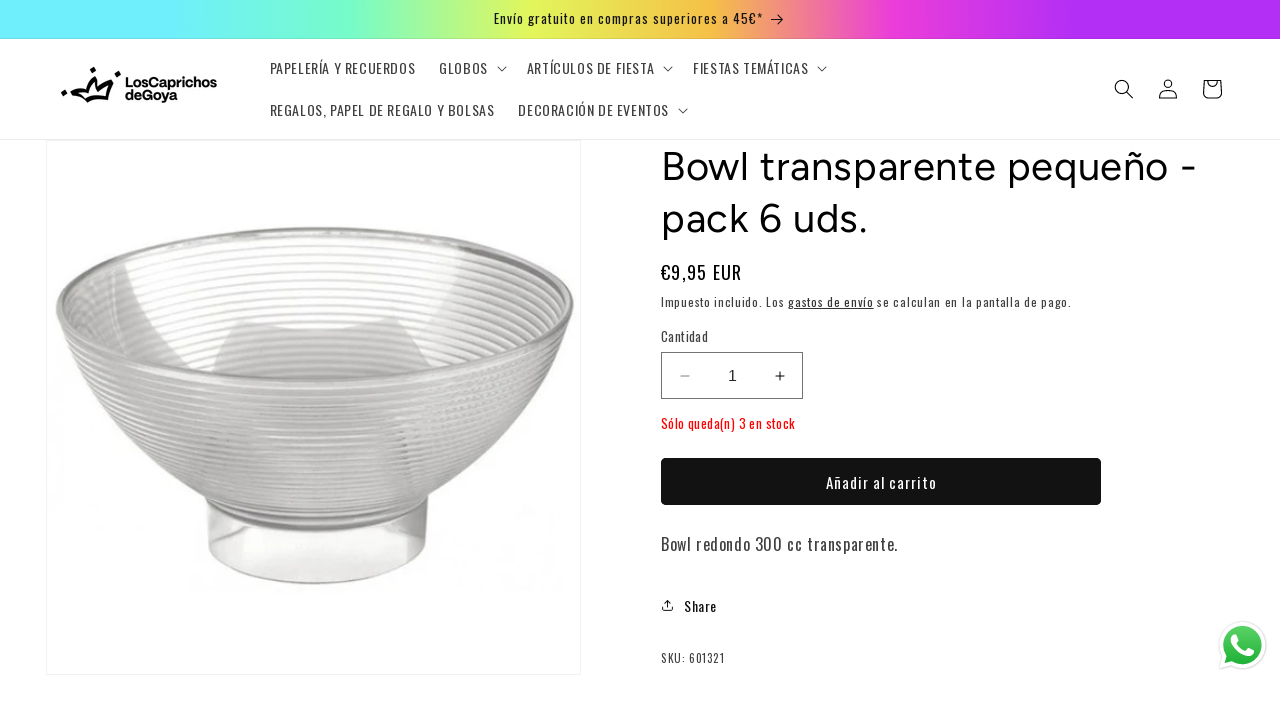

--- FILE ---
content_type: text/html; charset=utf-8
request_url: https://caprichosdegoya.com/products/bowl-redondo-300-cc-pack-6-u-601321
body_size: 45760
content:
<!doctype html>
<html class="no-js" lang="es">
  <head>
 



    <meta charset="utf-8">
    <meta http-equiv="X-UA-Compatible" content="IE=edge">
    <meta name="viewport" content="width=device-width,initial-scale=1">
    <meta name="theme-color" content="">
    <link rel="canonical" href="https://caprichosdegoya.com/products/bowl-redondo-300-cc-pack-6-u-601321"><link rel="icon" type="image/png" href="//caprichosdegoya.com/cdn/shop/files/AF_LCDG_CRWN_NEG_rgb.jpg?crop=center&height=32&v=1701597282&width=32"><link rel="preconnect" href="https://fonts.shopifycdn.com" crossorigin><title>
      Bowl transparente grande - pack 6 unidades. de 300 cc
 &ndash; Los Caprichos de Goya</title>

    
      <meta name="description" content="Compro Bowl redondo 300 cc trasparente. ideal para decorar tus mesas de chuches u mesas de cumpleaños u otras celebraciones especiales en casa con familia y amigos.">
    

    

<meta property="og:site_name" content="Los Caprichos de Goya">
<meta property="og:url" content="https://caprichosdegoya.com/products/bowl-redondo-300-cc-pack-6-u-601321">
<meta property="og:title" content="Bowl transparente grande - pack 6 unidades. de 300 cc">
<meta property="og:type" content="product">
<meta property="og:description" content="Compro Bowl redondo 300 cc trasparente. ideal para decorar tus mesas de chuches u mesas de cumpleaños u otras celebraciones especiales en casa con familia y amigos."><meta property="og:image" content="http://caprichosdegoya.com/cdn/shop/products/601321__L.jpg?v=1688999082">
  <meta property="og:image:secure_url" content="https://caprichosdegoya.com/cdn/shop/products/601321__L.jpg?v=1688999082">
  <meta property="og:image:width" content="585">
  <meta property="og:image:height" content="585"><meta property="og:price:amount" content="9,95">
  <meta property="og:price:currency" content="EUR"><meta name="twitter:card" content="summary_large_image">
<meta name="twitter:title" content="Bowl transparente grande - pack 6 unidades. de 300 cc">
<meta name="twitter:description" content="Compro Bowl redondo 300 cc trasparente. ideal para decorar tus mesas de chuches u mesas de cumpleaños u otras celebraciones especiales en casa con familia y amigos.">


    <script src="//caprichosdegoya.com/cdn/shop/t/5/assets/constants.js?v=58251544750838685771701382076" defer="defer"></script>
    <script src="//caprichosdegoya.com/cdn/shop/t/5/assets/pubsub.js?v=158357773527763999511701382076" defer="defer"></script>
    <script src="//caprichosdegoya.com/cdn/shop/t/5/assets/global.js?v=54939145903281508041701382076" defer="defer"></script><script>window.performance && window.performance.mark && window.performance.mark('shopify.content_for_header.start');</script><meta name="google-site-verification" content="0yMOvAWTidrsfSoraIoGN5NvXgcF4PDq60DJukHF14k">
<meta id="shopify-digital-wallet" name="shopify-digital-wallet" content="/75892523352/digital_wallets/dialog">
<meta name="shopify-checkout-api-token" content="849bd0729e04f47a3bd787289c53833e">
<meta id="in-context-paypal-metadata" data-shop-id="75892523352" data-venmo-supported="false" data-environment="production" data-locale="es_ES" data-paypal-v4="true" data-currency="EUR">
<link rel="alternate" type="application/json+oembed" href="https://caprichosdegoya.com/products/bowl-redondo-300-cc-pack-6-u-601321.oembed">
<script async="async" src="/checkouts/internal/preloads.js?locale=es-ES"></script>
<link rel="preconnect" href="https://shop.app" crossorigin="anonymous">
<script async="async" src="https://shop.app/checkouts/internal/preloads.js?locale=es-ES&shop_id=75892523352" crossorigin="anonymous"></script>
<script id="apple-pay-shop-capabilities" type="application/json">{"shopId":75892523352,"countryCode":"ES","currencyCode":"EUR","merchantCapabilities":["supports3DS"],"merchantId":"gid:\/\/shopify\/Shop\/75892523352","merchantName":"Los Caprichos de Goya","requiredBillingContactFields":["postalAddress","email","phone"],"requiredShippingContactFields":["postalAddress","email","phone"],"shippingType":"shipping","supportedNetworks":["visa","maestro","masterCard","amex"],"total":{"type":"pending","label":"Los Caprichos de Goya","amount":"1.00"},"shopifyPaymentsEnabled":true,"supportsSubscriptions":true}</script>
<script id="shopify-features" type="application/json">{"accessToken":"849bd0729e04f47a3bd787289c53833e","betas":["rich-media-storefront-analytics"],"domain":"caprichosdegoya.com","predictiveSearch":true,"shopId":75892523352,"locale":"es"}</script>
<script>var Shopify = Shopify || {};
Shopify.shop = "5e55cf.myshopify.com";
Shopify.locale = "es";
Shopify.currency = {"active":"EUR","rate":"1.0"};
Shopify.country = "ES";
Shopify.theme = {"name":"DAWN 11 featured pesas 30nov","id":160017023320,"schema_name":"Dawn","schema_version":"11.0.0","theme_store_id":887,"role":"main"};
Shopify.theme.handle = "null";
Shopify.theme.style = {"id":null,"handle":null};
Shopify.cdnHost = "caprichosdegoya.com/cdn";
Shopify.routes = Shopify.routes || {};
Shopify.routes.root = "/";</script>
<script type="module">!function(o){(o.Shopify=o.Shopify||{}).modules=!0}(window);</script>
<script>!function(o){function n(){var o=[];function n(){o.push(Array.prototype.slice.apply(arguments))}return n.q=o,n}var t=o.Shopify=o.Shopify||{};t.loadFeatures=n(),t.autoloadFeatures=n()}(window);</script>
<script>
  window.ShopifyPay = window.ShopifyPay || {};
  window.ShopifyPay.apiHost = "shop.app\/pay";
  window.ShopifyPay.redirectState = null;
</script>
<script id="shop-js-analytics" type="application/json">{"pageType":"product"}</script>
<script defer="defer" async type="module" src="//caprichosdegoya.com/cdn/shopifycloud/shop-js/modules/v2/client.init-shop-cart-sync_BauuRneq.es.esm.js"></script>
<script defer="defer" async type="module" src="//caprichosdegoya.com/cdn/shopifycloud/shop-js/modules/v2/chunk.common_JQpvZAPo.esm.js"></script>
<script defer="defer" async type="module" src="//caprichosdegoya.com/cdn/shopifycloud/shop-js/modules/v2/chunk.modal_Cc_JA9bg.esm.js"></script>
<script type="module">
  await import("//caprichosdegoya.com/cdn/shopifycloud/shop-js/modules/v2/client.init-shop-cart-sync_BauuRneq.es.esm.js");
await import("//caprichosdegoya.com/cdn/shopifycloud/shop-js/modules/v2/chunk.common_JQpvZAPo.esm.js");
await import("//caprichosdegoya.com/cdn/shopifycloud/shop-js/modules/v2/chunk.modal_Cc_JA9bg.esm.js");

  window.Shopify.SignInWithShop?.initShopCartSync?.({"fedCMEnabled":true,"windoidEnabled":true});

</script>
<script>
  window.Shopify = window.Shopify || {};
  if (!window.Shopify.featureAssets) window.Shopify.featureAssets = {};
  window.Shopify.featureAssets['shop-js'] = {"shop-cart-sync":["modules/v2/client.shop-cart-sync_BVP18cnx.es.esm.js","modules/v2/chunk.common_JQpvZAPo.esm.js","modules/v2/chunk.modal_Cc_JA9bg.esm.js"],"init-fed-cm":["modules/v2/client.init-fed-cm_D8ocI3Hl.es.esm.js","modules/v2/chunk.common_JQpvZAPo.esm.js","modules/v2/chunk.modal_Cc_JA9bg.esm.js"],"shop-toast-manager":["modules/v2/client.shop-toast-manager_CLAzazP1.es.esm.js","modules/v2/chunk.common_JQpvZAPo.esm.js","modules/v2/chunk.modal_Cc_JA9bg.esm.js"],"init-shop-cart-sync":["modules/v2/client.init-shop-cart-sync_BauuRneq.es.esm.js","modules/v2/chunk.common_JQpvZAPo.esm.js","modules/v2/chunk.modal_Cc_JA9bg.esm.js"],"shop-button":["modules/v2/client.shop-button_CyDIc4qj.es.esm.js","modules/v2/chunk.common_JQpvZAPo.esm.js","modules/v2/chunk.modal_Cc_JA9bg.esm.js"],"init-windoid":["modules/v2/client.init-windoid_oJvx2C9L.es.esm.js","modules/v2/chunk.common_JQpvZAPo.esm.js","modules/v2/chunk.modal_Cc_JA9bg.esm.js"],"shop-cash-offers":["modules/v2/client.shop-cash-offers_CkIkb9Wi.es.esm.js","modules/v2/chunk.common_JQpvZAPo.esm.js","modules/v2/chunk.modal_Cc_JA9bg.esm.js"],"pay-button":["modules/v2/client.pay-button_5yb_uJBU.es.esm.js","modules/v2/chunk.common_JQpvZAPo.esm.js","modules/v2/chunk.modal_Cc_JA9bg.esm.js"],"init-customer-accounts":["modules/v2/client.init-customer-accounts_CO9OeEd-.es.esm.js","modules/v2/client.shop-login-button_DLqQTw7D.es.esm.js","modules/v2/chunk.common_JQpvZAPo.esm.js","modules/v2/chunk.modal_Cc_JA9bg.esm.js"],"avatar":["modules/v2/client.avatar_BTnouDA3.es.esm.js"],"checkout-modal":["modules/v2/client.checkout-modal_yS2RcjXz.es.esm.js","modules/v2/chunk.common_JQpvZAPo.esm.js","modules/v2/chunk.modal_Cc_JA9bg.esm.js"],"init-shop-for-new-customer-accounts":["modules/v2/client.init-shop-for-new-customer-accounts_DPeXQnFd.es.esm.js","modules/v2/client.shop-login-button_DLqQTw7D.es.esm.js","modules/v2/chunk.common_JQpvZAPo.esm.js","modules/v2/chunk.modal_Cc_JA9bg.esm.js"],"init-customer-accounts-sign-up":["modules/v2/client.init-customer-accounts-sign-up_D_IzRyVC.es.esm.js","modules/v2/client.shop-login-button_DLqQTw7D.es.esm.js","modules/v2/chunk.common_JQpvZAPo.esm.js","modules/v2/chunk.modal_Cc_JA9bg.esm.js"],"init-shop-email-lookup-coordinator":["modules/v2/client.init-shop-email-lookup-coordinator_CRbuXBM_.es.esm.js","modules/v2/chunk.common_JQpvZAPo.esm.js","modules/v2/chunk.modal_Cc_JA9bg.esm.js"],"shop-follow-button":["modules/v2/client.shop-follow-button_Bv9YhKz6.es.esm.js","modules/v2/chunk.common_JQpvZAPo.esm.js","modules/v2/chunk.modal_Cc_JA9bg.esm.js"],"shop-login-button":["modules/v2/client.shop-login-button_DLqQTw7D.es.esm.js","modules/v2/chunk.common_JQpvZAPo.esm.js","modules/v2/chunk.modal_Cc_JA9bg.esm.js"],"shop-login":["modules/v2/client.shop-login_CYZ0rRS7.es.esm.js","modules/v2/chunk.common_JQpvZAPo.esm.js","modules/v2/chunk.modal_Cc_JA9bg.esm.js"],"lead-capture":["modules/v2/client.lead-capture_X_4VExJo.es.esm.js","modules/v2/chunk.common_JQpvZAPo.esm.js","modules/v2/chunk.modal_Cc_JA9bg.esm.js"],"payment-terms":["modules/v2/client.payment-terms_DA3Rk9yv.es.esm.js","modules/v2/chunk.common_JQpvZAPo.esm.js","modules/v2/chunk.modal_Cc_JA9bg.esm.js"]};
</script>
<script>(function() {
  var isLoaded = false;
  function asyncLoad() {
    if (isLoaded) return;
    isLoaded = true;
    var urls = ["https:\/\/sbzstag.cirkleinc.com\/?shop=5e55cf.myshopify.com"];
    for (var i = 0; i < urls.length; i++) {
      var s = document.createElement('script');
      s.type = 'text/javascript';
      s.async = true;
      s.src = urls[i];
      var x = document.getElementsByTagName('script')[0];
      x.parentNode.insertBefore(s, x);
    }
  };
  if(window.attachEvent) {
    window.attachEvent('onload', asyncLoad);
  } else {
    window.addEventListener('load', asyncLoad, false);
  }
})();</script>
<script id="__st">var __st={"a":75892523352,"offset":3600,"reqid":"2652e7fc-9dc3-4831-a1bb-b855af6ed702-1769585957","pageurl":"caprichosdegoya.com\/products\/bowl-redondo-300-cc-pack-6-u-601321","u":"9ef945d08a9e","p":"product","rtyp":"product","rid":8683943002456};</script>
<script>window.ShopifyPaypalV4VisibilityTracking = true;</script>
<script id="captcha-bootstrap">!function(){'use strict';const t='contact',e='account',n='new_comment',o=[[t,t],['blogs',n],['comments',n],[t,'customer']],c=[[e,'customer_login'],[e,'guest_login'],[e,'recover_customer_password'],[e,'create_customer']],r=t=>t.map((([t,e])=>`form[action*='/${t}']:not([data-nocaptcha='true']) input[name='form_type'][value='${e}']`)).join(','),a=t=>()=>t?[...document.querySelectorAll(t)].map((t=>t.form)):[];function s(){const t=[...o],e=r(t);return a(e)}const i='password',u='form_key',d=['recaptcha-v3-token','g-recaptcha-response','h-captcha-response',i],f=()=>{try{return window.sessionStorage}catch{return}},m='__shopify_v',_=t=>t.elements[u];function p(t,e,n=!1){try{const o=window.sessionStorage,c=JSON.parse(o.getItem(e)),{data:r}=function(t){const{data:e,action:n}=t;return t[m]||n?{data:e,action:n}:{data:t,action:n}}(c);for(const[e,n]of Object.entries(r))t.elements[e]&&(t.elements[e].value=n);n&&o.removeItem(e)}catch(o){console.error('form repopulation failed',{error:o})}}const l='form_type',E='cptcha';function T(t){t.dataset[E]=!0}const w=window,h=w.document,L='Shopify',v='ce_forms',y='captcha';let A=!1;((t,e)=>{const n=(g='f06e6c50-85a8-45c8-87d0-21a2b65856fe',I='https://cdn.shopify.com/shopifycloud/storefront-forms-hcaptcha/ce_storefront_forms_captcha_hcaptcha.v1.5.2.iife.js',D={infoText:'Protegido por hCaptcha',privacyText:'Privacidad',termsText:'Términos'},(t,e,n)=>{const o=w[L][v],c=o.bindForm;if(c)return c(t,g,e,D).then(n);var r;o.q.push([[t,g,e,D],n]),r=I,A||(h.body.append(Object.assign(h.createElement('script'),{id:'captcha-provider',async:!0,src:r})),A=!0)});var g,I,D;w[L]=w[L]||{},w[L][v]=w[L][v]||{},w[L][v].q=[],w[L][y]=w[L][y]||{},w[L][y].protect=function(t,e){n(t,void 0,e),T(t)},Object.freeze(w[L][y]),function(t,e,n,w,h,L){const[v,y,A,g]=function(t,e,n){const i=e?o:[],u=t?c:[],d=[...i,...u],f=r(d),m=r(i),_=r(d.filter((([t,e])=>n.includes(e))));return[a(f),a(m),a(_),s()]}(w,h,L),I=t=>{const e=t.target;return e instanceof HTMLFormElement?e:e&&e.form},D=t=>v().includes(t);t.addEventListener('submit',(t=>{const e=I(t);if(!e)return;const n=D(e)&&!e.dataset.hcaptchaBound&&!e.dataset.recaptchaBound,o=_(e),c=g().includes(e)&&(!o||!o.value);(n||c)&&t.preventDefault(),c&&!n&&(function(t){try{if(!f())return;!function(t){const e=f();if(!e)return;const n=_(t);if(!n)return;const o=n.value;o&&e.removeItem(o)}(t);const e=Array.from(Array(32),(()=>Math.random().toString(36)[2])).join('');!function(t,e){_(t)||t.append(Object.assign(document.createElement('input'),{type:'hidden',name:u})),t.elements[u].value=e}(t,e),function(t,e){const n=f();if(!n)return;const o=[...t.querySelectorAll(`input[type='${i}']`)].map((({name:t})=>t)),c=[...d,...o],r={};for(const[a,s]of new FormData(t).entries())c.includes(a)||(r[a]=s);n.setItem(e,JSON.stringify({[m]:1,action:t.action,data:r}))}(t,e)}catch(e){console.error('failed to persist form',e)}}(e),e.submit())}));const S=(t,e)=>{t&&!t.dataset[E]&&(n(t,e.some((e=>e===t))),T(t))};for(const o of['focusin','change'])t.addEventListener(o,(t=>{const e=I(t);D(e)&&S(e,y())}));const B=e.get('form_key'),M=e.get(l),P=B&&M;t.addEventListener('DOMContentLoaded',(()=>{const t=y();if(P)for(const e of t)e.elements[l].value===M&&p(e,B);[...new Set([...A(),...v().filter((t=>'true'===t.dataset.shopifyCaptcha))])].forEach((e=>S(e,t)))}))}(h,new URLSearchParams(w.location.search),n,t,e,['guest_login'])})(!0,!0)}();</script>
<script integrity="sha256-4kQ18oKyAcykRKYeNunJcIwy7WH5gtpwJnB7kiuLZ1E=" data-source-attribution="shopify.loadfeatures" defer="defer" src="//caprichosdegoya.com/cdn/shopifycloud/storefront/assets/storefront/load_feature-a0a9edcb.js" crossorigin="anonymous"></script>
<script crossorigin="anonymous" defer="defer" src="//caprichosdegoya.com/cdn/shopifycloud/storefront/assets/shopify_pay/storefront-65b4c6d7.js?v=20250812"></script>
<script data-source-attribution="shopify.dynamic_checkout.dynamic.init">var Shopify=Shopify||{};Shopify.PaymentButton=Shopify.PaymentButton||{isStorefrontPortableWallets:!0,init:function(){window.Shopify.PaymentButton.init=function(){};var t=document.createElement("script");t.src="https://caprichosdegoya.com/cdn/shopifycloud/portable-wallets/latest/portable-wallets.es.js",t.type="module",document.head.appendChild(t)}};
</script>
<script data-source-attribution="shopify.dynamic_checkout.buyer_consent">
  function portableWalletsHideBuyerConsent(e){var t=document.getElementById("shopify-buyer-consent"),n=document.getElementById("shopify-subscription-policy-button");t&&n&&(t.classList.add("hidden"),t.setAttribute("aria-hidden","true"),n.removeEventListener("click",e))}function portableWalletsShowBuyerConsent(e){var t=document.getElementById("shopify-buyer-consent"),n=document.getElementById("shopify-subscription-policy-button");t&&n&&(t.classList.remove("hidden"),t.removeAttribute("aria-hidden"),n.addEventListener("click",e))}window.Shopify?.PaymentButton&&(window.Shopify.PaymentButton.hideBuyerConsent=portableWalletsHideBuyerConsent,window.Shopify.PaymentButton.showBuyerConsent=portableWalletsShowBuyerConsent);
</script>
<script data-source-attribution="shopify.dynamic_checkout.cart.bootstrap">document.addEventListener("DOMContentLoaded",(function(){function t(){return document.querySelector("shopify-accelerated-checkout-cart, shopify-accelerated-checkout")}if(t())Shopify.PaymentButton.init();else{new MutationObserver((function(e,n){t()&&(Shopify.PaymentButton.init(),n.disconnect())})).observe(document.body,{childList:!0,subtree:!0})}}));
</script>
<link id="shopify-accelerated-checkout-styles" rel="stylesheet" media="screen" href="https://caprichosdegoya.com/cdn/shopifycloud/portable-wallets/latest/accelerated-checkout-backwards-compat.css" crossorigin="anonymous">
<style id="shopify-accelerated-checkout-cart">
        #shopify-buyer-consent {
  margin-top: 1em;
  display: inline-block;
  width: 100%;
}

#shopify-buyer-consent.hidden {
  display: none;
}

#shopify-subscription-policy-button {
  background: none;
  border: none;
  padding: 0;
  text-decoration: underline;
  font-size: inherit;
  cursor: pointer;
}

#shopify-subscription-policy-button::before {
  box-shadow: none;
}

      </style>
<script id="sections-script" data-sections="header" defer="defer" src="//caprichosdegoya.com/cdn/shop/t/5/compiled_assets/scripts.js?v=3501"></script>
<script>window.performance && window.performance.mark && window.performance.mark('shopify.content_for_header.end');</script>


    <style data-shopify>
      @font-face {
  font-family: Figtree;
  font-weight: 400;
  font-style: normal;
  font-display: swap;
  src: url("//caprichosdegoya.com/cdn/fonts/figtree/figtree_n4.3c0838aba1701047e60be6a99a1b0a40ce9b8419.woff2") format("woff2"),
       url("//caprichosdegoya.com/cdn/fonts/figtree/figtree_n4.c0575d1db21fc3821f17fd6617d3dee552312137.woff") format("woff");
}

      @font-face {
  font-family: Figtree;
  font-weight: 700;
  font-style: normal;
  font-display: swap;
  src: url("//caprichosdegoya.com/cdn/fonts/figtree/figtree_n7.2fd9bfe01586148e644724096c9d75e8c7a90e55.woff2") format("woff2"),
       url("//caprichosdegoya.com/cdn/fonts/figtree/figtree_n7.ea05de92d862f9594794ab281c4c3a67501ef5fc.woff") format("woff");
}

      @font-face {
  font-family: Figtree;
  font-weight: 400;
  font-style: italic;
  font-display: swap;
  src: url("//caprichosdegoya.com/cdn/fonts/figtree/figtree_i4.89f7a4275c064845c304a4cf8a4a586060656db2.woff2") format("woff2"),
       url("//caprichosdegoya.com/cdn/fonts/figtree/figtree_i4.6f955aaaafc55a22ffc1f32ecf3756859a5ad3e2.woff") format("woff");
}

      @font-face {
  font-family: Figtree;
  font-weight: 700;
  font-style: italic;
  font-display: swap;
  src: url("//caprichosdegoya.com/cdn/fonts/figtree/figtree_i7.06add7096a6f2ab742e09ec7e498115904eda1fe.woff2") format("woff2"),
       url("//caprichosdegoya.com/cdn/fonts/figtree/figtree_i7.ee584b5fcaccdbb5518c0228158941f8df81b101.woff") format("woff");
}

      @font-face {
  font-family: Figtree;
  font-weight: 400;
  font-style: normal;
  font-display: swap;
  src: url("//caprichosdegoya.com/cdn/fonts/figtree/figtree_n4.3c0838aba1701047e60be6a99a1b0a40ce9b8419.woff2") format("woff2"),
       url("//caprichosdegoya.com/cdn/fonts/figtree/figtree_n4.c0575d1db21fc3821f17fd6617d3dee552312137.woff") format("woff");
}


      
        :root,
        .color-background-1 {
          --color-background: 255,255,255;
        
          --gradient-background: #ffffff;
        
        --color-foreground: 0,0,0;
        --color-shadow: 18,18,18;
        --color-button: 18,18,18;
        --color-button-text: 255,255,255;
        --color-secondary-button: 255,255,255;
        --color-secondary-button-text: 18,18,18;
        --color-link: 18,18,18;
        --color-badge-foreground: 0,0,0;
        --color-badge-background: 255,255,255;
        --color-badge-border: 0,0,0;
        --payment-terms-background-color: rgb(255 255 255);
      }
      
        
        .color-background-2 {
          --color-background: 243,243,243;
        
          --gradient-background: #f3f3f3;
        
        --color-foreground: 18,18,18;
        --color-shadow: 18,18,18;
        --color-button: 18,18,18;
        --color-button-text: 243,243,243;
        --color-secondary-button: 243,243,243;
        --color-secondary-button-text: 18,18,18;
        --color-link: 18,18,18;
        --color-badge-foreground: 18,18,18;
        --color-badge-background: 243,243,243;
        --color-badge-border: 18,18,18;
        --payment-terms-background-color: rgb(243 243 243);
      }
      
        
        .color-inverse {
          --color-background: 36,40,51;
        
          --gradient-background: #242833;
        
        --color-foreground: 255,255,255;
        --color-shadow: 18,18,18;
        --color-button: 255,255,255;
        --color-button-text: 0,0,0;
        --color-secondary-button: 36,40,51;
        --color-secondary-button-text: 255,255,255;
        --color-link: 255,255,255;
        --color-badge-foreground: 255,255,255;
        --color-badge-background: 36,40,51;
        --color-badge-border: 255,255,255;
        --payment-terms-background-color: rgb(36 40 51);
      }
      
        
        .color-accent-1 {
          --color-background: 18,18,18;
        
          --gradient-background: #121212;
        
        --color-foreground: 255,255,255;
        --color-shadow: 18,18,18;
        --color-button: 255,255,255;
        --color-button-text: 18,18,18;
        --color-secondary-button: 18,18,18;
        --color-secondary-button-text: 255,255,255;
        --color-link: 255,255,255;
        --color-badge-foreground: 255,255,255;
        --color-badge-background: 18,18,18;
        --color-badge-border: 255,255,255;
        --payment-terms-background-color: rgb(18 18 18);
      }
      
        
        .color-accent-2 {
          --color-background: 51,79,180;
        
          --gradient-background: linear-gradient(89deg, rgba(111, 239, 252, 1) 14%, rgba(118, 251, 201, 1) 28%, rgba(226, 246, 91, 1) 42%, rgba(245, 192, 71, 1) 56%, rgba(235, 61, 217, 1) 70%, rgba(180, 47, 245, 1) 84%);
        
        --color-foreground: 18,18,18;
        --color-shadow: 18,18,18;
        --color-button: 255,255,255;
        --color-button-text: 51,79,180;
        --color-secondary-button: 51,79,180;
        --color-secondary-button-text: 255,255,255;
        --color-link: 255,255,255;
        --color-badge-foreground: 18,18,18;
        --color-badge-background: 51,79,180;
        --color-badge-border: 18,18,18;
        --payment-terms-background-color: rgb(51 79 180);
      }
      

      body, .color-background-1, .color-background-2, .color-inverse, .color-accent-1, .color-accent-2 {
        color: rgba(var(--color-foreground), 0.75);
        background-color: rgb(var(--color-background));
      }

      :root {
        --font-body-family: Figtree, sans-serif;
        --font-body-style: normal;
        --font-body-weight: 400;
        --font-body-weight-bold: 700;

        --font-heading-family: Figtree, sans-serif;
        --font-heading-style: normal;
        --font-heading-weight: 400;

        --font-body-scale: 1.0;
        --font-heading-scale: 1.0;

        --media-padding: px;
        --media-border-opacity: 0.05;
        --media-border-width: 1px;
        --media-radius: 0px;
        --media-shadow-opacity: 0.0;
        --media-shadow-horizontal-offset: 0px;
        --media-shadow-vertical-offset: 4px;
        --media-shadow-blur-radius: 5px;
        --media-shadow-visible: 0;

        --page-width: 160rem;
        --page-width-margin: 0rem;

        --product-card-image-padding: 0.0rem;
        --product-card-corner-radius: 0.0rem;
        --product-card-text-alignment: center;
        --product-card-border-width: 0.0rem;
        --product-card-border-opacity: 0.1;
        --product-card-shadow-opacity: 0.0;
        --product-card-shadow-visible: 0;
        --product-card-shadow-horizontal-offset: 0.0rem;
        --product-card-shadow-vertical-offset: 0.4rem;
        --product-card-shadow-blur-radius: 0.5rem;

        --collection-card-image-padding: 0.0rem;
        --collection-card-corner-radius: 0.0rem;
        --collection-card-text-alignment: left;
        --collection-card-border-width: 0.0rem;
        --collection-card-border-opacity: 0.1;
        --collection-card-shadow-opacity: 0.0;
        --collection-card-shadow-visible: 0;
        --collection-card-shadow-horizontal-offset: 0.0rem;
        --collection-card-shadow-vertical-offset: 0.4rem;
        --collection-card-shadow-blur-radius: 0.5rem;

        --blog-card-image-padding: 0.0rem;
        --blog-card-corner-radius: 0.0rem;
        --blog-card-text-alignment: left;
        --blog-card-border-width: 0.0rem;
        --blog-card-border-opacity: 0.1;
        --blog-card-shadow-opacity: 0.0;
        --blog-card-shadow-visible: 0;
        --blog-card-shadow-horizontal-offset: 0.0rem;
        --blog-card-shadow-vertical-offset: 0.4rem;
        --blog-card-shadow-blur-radius: 0.5rem;

        --badge-corner-radius: 4.0rem;

        --popup-border-width: 1px;
        --popup-border-opacity: 0.1;
        --popup-corner-radius: 0px;
        --popup-shadow-opacity: 0.05;
        --popup-shadow-horizontal-offset: 0px;
        --popup-shadow-vertical-offset: 4px;
        --popup-shadow-blur-radius: 5px;

        --drawer-border-width: 1px;
        --drawer-border-opacity: 0.1;
        --drawer-shadow-opacity: 0.0;
        --drawer-shadow-horizontal-offset: 0px;
        --drawer-shadow-vertical-offset: 4px;
        --drawer-shadow-blur-radius: 5px;

        --spacing-sections-desktop: 0px;
        --spacing-sections-mobile: 0px;

        --grid-desktop-vertical-spacing: 8px;
        --grid-desktop-horizontal-spacing: 8px;
        --grid-mobile-vertical-spacing: 4px;
        --grid-mobile-horizontal-spacing: 4px;

        --text-boxes-border-opacity: 0.1;
        --text-boxes-border-width: 0px;
        --text-boxes-radius: 0px;
        --text-boxes-shadow-opacity: 0.0;
        --text-boxes-shadow-visible: 0;
        --text-boxes-shadow-horizontal-offset: 0px;
        --text-boxes-shadow-vertical-offset: 4px;
        --text-boxes-shadow-blur-radius: 5px;

        --buttons-radius: 4px;
        --buttons-radius-outset: 5px;
        --buttons-border-width: 1px;
        --buttons-border-opacity: 1.0;
        --buttons-shadow-opacity: 0.0;
        --buttons-shadow-visible: 0;
        --buttons-shadow-horizontal-offset: 0px;
        --buttons-shadow-vertical-offset: 4px;
        --buttons-shadow-blur-radius: 5px;
        --buttons-border-offset: 0.3px;

        --inputs-radius: 0px;
        --inputs-border-width: 1px;
        --inputs-border-opacity: 0.55;
        --inputs-shadow-opacity: 0.0;
        --inputs-shadow-horizontal-offset: 0px;
        --inputs-margin-offset: 0px;
        --inputs-shadow-vertical-offset: 4px;
        --inputs-shadow-blur-radius: 5px;
        --inputs-radius-outset: 0px;

        --variant-pills-radius: 40px;
        --variant-pills-border-width: 1px;
        --variant-pills-border-opacity: 0.55;
        --variant-pills-shadow-opacity: 0.0;
        --variant-pills-shadow-horizontal-offset: 0px;
        --variant-pills-shadow-vertical-offset: 4px;
        --variant-pills-shadow-blur-radius: 5px;
      }

      *,
      *::before,
      *::after {
        box-sizing: inherit;
      }

      html {
        box-sizing: border-box;
        font-size: calc(var(--font-body-scale) * 62.5%);
        height: 100%;
      }

      body {
        display: grid;
        grid-template-rows: auto auto 1fr auto;
        grid-template-columns: 100%;
        min-height: 100%;
        margin: 0;
        font-size: 1.5rem;
        letter-spacing: 0.06rem;
        line-height: calc(1 + 0.8 / var(--font-body-scale));
        font-family: var(--font-body-family);
        font-style: var(--font-body-style);
        font-weight: var(--font-body-weight);
      }

      @media screen and (min-width: 750px) {
        body {
          font-size: 1.6rem;
        }
      }
    </style>

    <link href="//caprichosdegoya.com/cdn/shop/t/5/assets/base.css?v=120853621515241763131708697696" rel="stylesheet" type="text/css" media="all" />
<link rel="preload" as="font" href="//caprichosdegoya.com/cdn/fonts/figtree/figtree_n4.3c0838aba1701047e60be6a99a1b0a40ce9b8419.woff2" type="font/woff2" crossorigin><link rel="preload" as="font" href="//caprichosdegoya.com/cdn/fonts/figtree/figtree_n4.3c0838aba1701047e60be6a99a1b0a40ce9b8419.woff2" type="font/woff2" crossorigin><link
        rel="stylesheet"
        href="//caprichosdegoya.com/cdn/shop/t/5/assets/component-predictive-search.css?v=118923337488134913561701382076"
        media="print"
        onload="this.media='all'"
      ><script>
      document.documentElement.className = document.documentElement.className.replace('no-js', 'js');
      if (Shopify.designMode) {
        document.documentElement.classList.add('shopify-design-mode');
      }
    </script>
  

  <script>
    var csCart = {"note":null,"attributes":{},"original_total_price":0,"total_price":0,"total_discount":0,"total_weight":0.0,"item_count":0,"items":[],"requires_shipping":false,"currency":"EUR","items_subtotal_price":0,"cart_level_discount_applications":[],"checkout_charge_amount":0};
    document.addEventListener("DOMContentLoaded", function(event) {
      if (window.jQuery) {
        csJq = window.jQuery;
        if (typeof csShopify !== "undefined") {
          csDatePickerMinJs(csJq);
        }
      } else {
        csLoadScript("//caprichosdegoya.com/cdn/shop/t/5/assets/sbz_jquery.js?v=143264498199895128911701382076", function() {
          csJq = jQuery.noConflict(true);
          if (typeof csShopify !== "undefined") {
            csDatePickerMinJs(csJq);
          }
        });
      }
      function csDatePickerMinJs(csJq) {
        csLoadCss("//caprichosdegoya.com/cdn/shop/t/5/assets/sbz_csShippingApp.css?v=169591876849834905151701382076");
        if (typeof csJq.fn.datepicker != "undefined") {
          MainCode(csJq);
        } else {
          csLoadScript("//caprichosdegoya.com/cdn/shop/t/5/assets/sbz_datepicker.js?v=122459024054576755921701382076", function() {
            MainCode(csJq);
          });
        }
      }
    });
  </script>
  
  <script src="//caprichosdegoya.com/cdn/shop/t/5/assets/csShippingAppV3.min.js?v=67611110477289374111766143873"></script>

  <script>
    function csOuterfunction(){
      csJq(document).on("click",".cs-time-picker",function(){
        csJq('#CartDrawer-Checkout').removeClass('disabled');
        csJq('.cart__checkout-button').removeClass('disabled');
      });
    }
  
  </script>
    <style>
    #CartDrawer-Checkout.disabled{
          pointer-events: none;
    }
    </style>
<meta name="google-site-verification" content="BR_jfprfirjYg4J-2pgwz5B2zpqPQwb1B2VRuKX7_zc" />
    
  <!-- BEGIN app block: shopify://apps/consentmo-gdpr/blocks/gdpr_cookie_consent/4fbe573f-a377-4fea-9801-3ee0858cae41 -->


<!-- END app block --><!-- BEGIN app block: shopify://apps/sc-easy-redirects/blocks/app/be3f8dbd-5d43-46b4-ba43-2d65046054c2 -->
    <!-- common for all pages -->
    
    
        
            <script src="https://cdn.shopify.com/extensions/264f3360-3201-4ab7-9087-2c63466c86a3/sc-easy-redirects-5/assets/esc-redirect-app.js" async></script>
        
    




<!-- END app block --><!-- BEGIN app block: shopify://apps/live-product-options/blocks/app-embed/88bfdf40-5e27-4962-a966-70c8d1e87757 --><script>
  window.theme = window.theme || {};window.theme.moneyFormat = "€{{amount_with_comma_separator}} EUR";window.theme.moneyFormatWithCurrency = "€{{amount_with_comma_separator}} EUR";
  window.theme.currencies = ['EUR'];
</script><script src="https://assets.cloudlift.app/api/assets/options.js?shop=5e55cf.myshopify.com" defer="defer"></script>
<!-- END app block --><!-- BEGIN app block: shopify://apps/hulk-form-builder/blocks/app-embed/b6b8dd14-356b-4725-a4ed-77232212b3c3 --><!-- BEGIN app snippet: hulkapps-formbuilder-theme-ext --><script type="text/javascript">
  
  if (typeof window.formbuilder_customer != "object") {
        window.formbuilder_customer = {}
  }

  window.hulkFormBuilder = {
    form_data: {},
    shop_data: {"shop_s8OacrKB1zu1Nw4MwZsdSw":{"shop_uuid":"s8OacrKB1zu1Nw4MwZsdSw","shop_timezone":"Europe\/Madrid","shop_id":92589,"shop_is_after_submit_enabled":true,"shop_shopify_plan":"Shopify","shop_shopify_domain":"5e55cf.myshopify.com","shop_created_at":"2023-10-05T08:02:20.103-05:00","is_skip_metafield":false,"shop_deleted":false,"shop_disabled":false}},
    settings_data: {"shop_settings":{"shop_customise_msgs":[],"default_customise_msgs":{"is_required":"is required","thank_you":"Thank you! The form was submitted successfully.","processing":"Processing...","valid_data":"Please provide valid data","valid_email":"Provide valid email format","valid_tags":"HTML Tags are not allowed","valid_phone":"Provide valid phone number","valid_captcha":"Please provide valid captcha response","valid_url":"Provide valid URL","only_number_alloud":"Provide valid number in","number_less":"must be less than","number_more":"must be more than","image_must_less":"Image must be less than 20MB","image_number":"Images allowed","image_extension":"Invalid extension! Please provide image file","error_image_upload":"Error in image upload. Please try again.","error_file_upload":"Error in file upload. Please try again.","your_response":"Your response","error_form_submit":"Error occur.Please try again after sometime.","email_submitted":"Form with this email is already submitted","invalid_email_by_zerobounce":"The email address you entered appears to be invalid. Please check it and try again.","download_file":"Download file","card_details_invalid":"Your card details are invalid","card_details":"Card details","please_enter_card_details":"Please enter card details","card_number":"Card number","exp_mm":"Exp MM","exp_yy":"Exp YY","crd_cvc":"CVV","payment_value":"Payment amount","please_enter_payment_amount":"Please enter payment amount","address1":"Address line 1","address2":"Address line 2","city":"City","province":"Province","zipcode":"Zip code","country":"Country","blocked_domain":"This form does not accept addresses from","file_must_less":"File must be less than 20MB","file_extension":"Invalid extension! Please provide file","only_file_number_alloud":"files allowed","previous":"Previous","next":"Next","must_have_a_input":"Please enter at least one field.","please_enter_required_data":"Please enter required data","atleast_one_special_char":"Include at least one special character","atleast_one_lowercase_char":"Include at least one lowercase character","atleast_one_uppercase_char":"Include at least one uppercase character","atleast_one_number":"Include at least one number","must_have_8_chars":"Must have 8 characters long","be_between_8_and_12_chars":"Be between 8 and 12 characters long","please_select":"Please Select","phone_submitted":"Form with this phone number is already submitted","user_res_parse_error":"Error while submitting the form","valid_same_values":"values must be same","product_choice_clear_selection":"Clear Selection","picture_choice_clear_selection":"Clear Selection","remove_all_for_file_image_upload":"Remove All","invalid_file_type_for_image_upload":"You can't upload files of this type.","invalid_file_type_for_signature_upload":"You can't upload files of this type.","max_files_exceeded_for_file_upload":"You can not upload any more files.","max_files_exceeded_for_image_upload":"You can not upload any more files.","file_already_exist":"File already uploaded","max_limit_exceed":"You have added the maximum number of text fields.","cancel_upload_for_file_upload":"Cancel upload","cancel_upload_for_image_upload":"Cancel upload","cancel_upload_for_signature_upload":"Cancel upload"},"shop_blocked_domains":[]}},
    features_data: {"shop_plan_features":{"shop_plan_features":["unlimited-forms","full-design-customization","export-form-submissions","multiple-recipients-for-form-submissions","multiple-admin-notifications","enable-captcha","unlimited-file-uploads","save-submitted-form-data","set-auto-response-message","conditional-logic","form-banner","save-as-draft-facility","include-user-response-in-admin-email","disable-form-submission","file-upload"]}},
    shop: null,
    shop_id: null,
    plan_features: null,
    validateDoubleQuotes: false,
    assets: {
      extraFunctions: "https://cdn.shopify.com/extensions/019bb5ee-ec40-7527-955d-c1b8751eb060/form-builder-by-hulkapps-50/assets/extra-functions.js",
      extraStyles: "https://cdn.shopify.com/extensions/019bb5ee-ec40-7527-955d-c1b8751eb060/form-builder-by-hulkapps-50/assets/extra-styles.css",
      bootstrapStyles: "https://cdn.shopify.com/extensions/019bb5ee-ec40-7527-955d-c1b8751eb060/form-builder-by-hulkapps-50/assets/theme-app-extension-bootstrap.css"
    },
    translations: {
      htmlTagNotAllowed: "HTML Tags are not allowed",
      sqlQueryNotAllowed: "SQL Queries are not allowed",
      doubleQuoteNotAllowed: "Double quotes are not allowed",
      vorwerkHttpWwwNotAllowed: "The words \u0026#39;http\u0026#39; and \u0026#39;www\u0026#39; are not allowed. Please remove them and try again.",
      maxTextFieldsReached: "You have added the maximum number of text fields.",
      avoidNegativeWords: "Avoid negative words: Don\u0026#39;t use negative words in your contact message.",
      customDesignOnly: "This form is for custom designs requests. For general inquiries please contact our team at info@stagheaddesigns.com",
      zerobounceApiErrorMsg: "We couldn\u0026#39;t verify your email due to a technical issue. Please try again later.",
    }

  }

  

  window.FbThemeAppExtSettingsHash = {}
  
</script><!-- END app snippet --><!-- END app block --><!-- BEGIN app block: shopify://apps/ecomposer-builder/blocks/app-embed/a0fc26e1-7741-4773-8b27-39389b4fb4a0 --><!-- DNS Prefetch & Preconnect -->
<link rel="preconnect" href="https://cdn.ecomposer.app" crossorigin>
<link rel="dns-prefetch" href="https://cdn.ecomposer.app">

<link rel="prefetch" href="https://cdn.ecomposer.app/vendors/css/ecom-swiper@11.css" as="style">
<link rel="prefetch" href="https://cdn.ecomposer.app/vendors/js/ecom-swiper@11.0.5.js" as="script">
<link rel="prefetch" href="https://cdn.ecomposer.app/vendors/js/ecom_modal.js" as="script">

<!-- Global CSS --><!--ECOM-EMBED-->
  <style id="ecom-global-css" class="ecom-global-css">@import url("https://fonts.googleapis.com/css?family=Oswald:100,200,300,400,500,600,700,800,900&display=swap");/**ECOM-INSERT-CSS**/.ecom-section > div.core__row--columns, .ecom-section>.ecom-inner{max-width: 1200px;}.ecom-column>div.core__column--wrapper, .ec-flex-wp{padding: 20px;}div.core__blocks--body>div.ecom-block.elmspace:not(:first-child), .core__group--body>div.ecom-block.elmspace:not(:first-child), div.core__blocks--body>.ec-flex-wp.elmspace:not(:first-child), .core__blocks>div.ecom-block.elmspace:not(:first-child){margin-top: 20px;}body{font-family: 'Oswald', sans-serif;}.h1{font-family: 'Oswald', sans-serif;}.h2{font-family: 'Oswald', sans-serif;}.h3{font-family: 'Oswald', sans-serif;}.h4{font-family: 'Oswald', sans-serif;}.h5{font-family: 'Oswald', sans-serif;}.h6{font-family: 'Oswald', sans-serif;}.p{font-family: 'Oswald', sans-serif;}:root{--ecom-global-container-width:1200px;--ecom-global-colunm-gap:20px;--ecom-global-elements-space:20px;--ecom-global-colors-primary:#ffffff;--ecom-global-colors-secondary:#ffffff;--ecom-global-colors-text:#ffffff;--ecom-global-colors-accent:#ffffff;--ecom-global-typography-h1-font-weight:600;--ecom-global-typography-h1-font-size:72px;--ecom-global-typography-h1-line-height:90px;--ecom-global-typography-h1-letter-spacing:-0.02em;--ecom-global-typography-h2-font-weight:600;--ecom-global-typography-h2-font-size:60px;--ecom-global-typography-h2-line-height:72px;--ecom-global-typography-h2-letter-spacing:-0.02em;--ecom-global-typography-h3-font-weight:600;--ecom-global-typography-h3-font-size:48px;--ecom-global-typography-h3-line-height:60px;--ecom-global-typography-h3-letter-spacing:-0.02em;--ecom-global-typography-h4-font-weight:600;--ecom-global-typography-h4-font-size:36px;--ecom-global-typography-h4-line-height:44px;--ecom-global-typography-h4-letter-spacing:-0.02em;--ecom-global-typography-h5-font-weight:600;--ecom-global-typography-h5-font-size:30px;--ecom-global-typography-h5-line-height:38px;--ecom-global-typography-h6-font-weight:600;--ecom-global-typography-h6-font-size:24px;--ecom-global-typography-h6-line-height:32px;--ecom-global-typography-h7-font-weight:400;--ecom-global-typography-h7-font-size:18px;--ecom-global-typography-h7-line-height:28px;--ecom-global-typography-primary-font-family:Nunito-Regular;--ecom-global-typography-secondary-font-family:Nunito-Regular;--ecom-global-typography-text-font-family:Nunito-Regular;--ecom-global-typography-accent-font-family:Nunito-Regular;}</style>
  <!--/ECOM-EMBED--><!-- Custom CSS & JS --><style id="ecom-custom-css"></style><script id="ecom-custom-js" async>/* DAWN */

document.addEventListener("DOMContentLoaded", function () {

  setTimeout(function () {

    if (window.EComposer) {

      window.EComposer.ajaxCartSuccess = function (data, form) {

        const cart = document.querySelector("cart-notification") || document.querySelector("cart-drawer");

        if (cart) {

          cart.renderContents(data);

        cart.classList.remove('is-empty');

        }

      };

      EComposer.handleClickEvent = function (btn, event, list = false) {
        event.preventDefault();
        const wrapper = btn.closest('.ecom-collection__product-form__actions');
        let quantity = 1;
        let el_quantity = null;
        if(wrapper){
            el_quantity = wrapper.querySelector('.ecom-collection__product-quantity-input');
        }
        if(el_quantity){
            quantity = el_quantity.value;
        }
        const submitButton = btn,
            _this = EComposer;
        if (submitButton) {
            submitButton.style.cursor = "pointer";
            submitButton.style.pointerEvents = "auto";
            submitButton.classList.add("ecom-ajax-loading");
        }
        _this.beforeAjaxCartSend(event.target);
        window
            .fetch(_this.routes.cart_add_url, {
                method: "POST",
                headers: {
                    Accept: "application/json",
                    "Content-Type": "application/json",
                },
                body: JSON.stringify({
                    id: submitButton.dataset.id,
                    quantity: quantity,
                    sections: "cart-notification-product,cart-notification-button,cart-icon-bubble,cart-drawer"
                }),
            })
            .then((res) => res.json())
            .then((response) => {
                if (response.errors) {
                    throw new Error(response.errors);
                }
                let { action, href, textAddedCart, target, messageAddedCart } =
                    submitButton.dataset;
                if (submitButton) {
                    submitButton.style.cursor = "pointer";
                    submitButton.style.pointerEvents = "auto";
                    submitButton.classList.remove(
                        "ecom-ajax-loading",
                        "ecom-loading"
                    );
                    submitButton.querySelector(
                        ".ecom-add-to-cart-text"
                    ).innerHTML = textAddedCart;
                }
                if (_this.onAjaxCartSuccess) {
                    _this.onAjaxCartSuccess(response, event.target);
                }

                if (list && !_this.configs.ajax_cart.enable) {
                    return setTimeout(function () {
                        return (window.location.href = _this.routes.cart_url);
                    }, 500);
                }
                switch (action) {
                    case "cart":
                        return setTimeout(function () {
                            return (window.location.href =
                                _this.routes.cart_url);
                        }, 500);
                    case "reload":
                        return setTimeout(function () {
                            return window.location.reload();
                        }, 500);
                    case "checkout":
                        return setTimeout(function () {
                            return (window.location.href =
                                _this.routes.root_url + "checkout");
                        }, 500);
                    case "message":
                        _this.showToast(messageAddedCart);
                        break;
                    case "link":
                        if (href) {
                            return setTimeout(function () {
                                if (target === "_blank") {
                                    return window.open(href);
                                } else {
                                    return (window.location.href = href);
                                }
                            }, 500);
                        }
                    default:
                        _this.ajaxCartSuccess(response, event.target);
                        break;
                }
            })
            .catch((e) => {
                window.alert(e.message);
                console.error(e);
                if (submitButton) {
                    submitButton.style.cursor = "pointer";
                    submitButton.style.pointerEvents = "auto";
                    submitButton.classList.remove(
                        "ecom-ajax-loading",
                        "ecom-loading"
                    );
                }
                _this.ajaxCartError(e, event.target);
            });
    };

    }

  }, 1000);

});</script><!-- Open Graph Meta Tags for Pages --><!-- Critical Inline Styles -->
<style class="ecom-theme-helper">.ecom-animation{opacity:0}.ecom-animation.animate,.ecom-animation.ecom-animated{opacity:1}.ecom-cart-popup{display:grid;position:fixed;inset:0;z-index:9999999;align-content:center;padding:5px;justify-content:center;align-items:center;justify-items:center}.ecom-cart-popup::before{content:' ';position:absolute;background:#e5e5e5b3;inset:0}.ecom-ajax-loading{cursor:not-allowed;pointer-events:none;opacity:.6}#ecom-toast{visibility:hidden;max-width:50px;height:60px;margin:auto;background-color:#333;color:#fff;text-align:center;border-radius:2px;position:fixed;z-index:1;left:0;right:0;bottom:30px;font-size:17px;display:grid;grid-template-columns:50px auto;align-items:center;justify-content:start;align-content:center;justify-items:start}#ecom-toast.ecom-toast-show{visibility:visible;animation:ecomFadein .5s,ecomExpand .5s .5s,ecomStay 3s 1s,ecomShrink .5s 4s,ecomFadeout .5s 4.5s}#ecom-toast #ecom-toast-icon{width:50px;height:100%;box-sizing:border-box;background-color:#111;color:#fff;padding:5px}#ecom-toast .ecom-toast-icon-svg{width:100%;height:100%;position:relative;vertical-align:middle;margin:auto;text-align:center}#ecom-toast #ecom-toast-desc{color:#fff;padding:16px;overflow:hidden;white-space:nowrap}@media(max-width:768px){#ecom-toast #ecom-toast-desc{white-space:normal;min-width:250px}#ecom-toast{height:auto;min-height:60px}}.ecom__column-full-height{height:100%}@keyframes ecomFadein{from{bottom:0;opacity:0}to{bottom:30px;opacity:1}}@keyframes ecomExpand{from{min-width:50px}to{min-width:var(--ecom-max-width)}}@keyframes ecomStay{from{min-width:var(--ecom-max-width)}to{min-width:var(--ecom-max-width)}}@keyframes ecomShrink{from{min-width:var(--ecom-max-width)}to{min-width:50px}}@keyframes ecomFadeout{from{bottom:30px;opacity:1}to{bottom:60px;opacity:0}}</style>


<!-- EComposer Config Script -->
<script id="ecom-theme-helpers" async>
window.EComposer=window.EComposer||{};(function(){if(!this.configs)this.configs={};
this.initQuickview=function(){};this.configs={"custom_code":{"custom_css":"","custom_js":"\/* DAWN *\/\r\n\r\ndocument.addEventListener(\"DOMContentLoaded\", function () {\r\n\r\n  setTimeout(function () {\r\n\r\n    if (window.EComposer) {\r\n\r\n      window.EComposer.ajaxCartSuccess = function (data, form) {\r\n\r\n        const cart = document.querySelector(\"cart-notification\") || document.querySelector(\"cart-drawer\");\r\n\r\n        if (cart) {\r\n\r\n          cart.renderContents(data);\r\n\r\n        cart.classList.remove('is-empty');\r\n\r\n        }\r\n\r\n      };\r\n\r\n      EComposer.handleClickEvent = function (btn, event, list = false) {\r\n        event.preventDefault();\r\n        const wrapper = btn.closest('.ecom-collection__product-form__actions');\r\n        let quantity = 1;\r\n        let el_quantity = null;\r\n        if(wrapper){\r\n            el_quantity = wrapper.querySelector('.ecom-collection__product-quantity-input');\r\n        }\r\n        if(el_quantity){\r\n            quantity = el_quantity.value;\r\n        }\r\n        const submitButton = btn,\r\n            _this = EComposer;\r\n        if (submitButton) {\r\n            submitButton.style.cursor = \"pointer\";\r\n            submitButton.style.pointerEvents = \"auto\";\r\n            submitButton.classList.add(\"ecom-ajax-loading\");\r\n        }\r\n        _this.beforeAjaxCartSend(event.target);\r\n        window\r\n            .fetch(_this.routes.cart_add_url, {\r\n                method: \"POST\",\r\n                headers: {\r\n                    Accept: \"application\/json\",\r\n                    \"Content-Type\": \"application\/json\",\r\n                },\r\n                body: JSON.stringify({\r\n                    id: submitButton.dataset.id,\r\n                    quantity: quantity,\r\n                    sections: \"cart-notification-product,cart-notification-button,cart-icon-bubble,cart-drawer\"\r\n                }),\r\n            })\r\n            .then((res) =\u003e res.json())\r\n            .then((response) =\u003e {\r\n                if (response.errors) {\r\n                    throw new Error(response.errors);\r\n                }\r\n                let { action, href, textAddedCart, target, messageAddedCart } =\r\n                    submitButton.dataset;\r\n                if (submitButton) {\r\n                    submitButton.style.cursor = \"pointer\";\r\n                    submitButton.style.pointerEvents = \"auto\";\r\n                    submitButton.classList.remove(\r\n                        \"ecom-ajax-loading\",\r\n                        \"ecom-loading\"\r\n                    );\r\n                    submitButton.querySelector(\r\n                        \".ecom-add-to-cart-text\"\r\n                    ).innerHTML = textAddedCart;\r\n                }\r\n                if (_this.onAjaxCartSuccess) {\r\n                    _this.onAjaxCartSuccess(response, event.target);\r\n                }\r\n\r\n                if (list \u0026\u0026 !_this.configs.ajax_cart.enable) {\r\n                    return setTimeout(function () {\r\n                        return (window.location.href = _this.routes.cart_url);\r\n                    }, 500);\r\n                }\r\n                switch (action) {\r\n                    case \"cart\":\r\n                        return setTimeout(function () {\r\n                            return (window.location.href =\r\n                                _this.routes.cart_url);\r\n                        }, 500);\r\n                    case \"reload\":\r\n                        return setTimeout(function () {\r\n                            return window.location.reload();\r\n                        }, 500);\r\n                    case \"checkout\":\r\n                        return setTimeout(function () {\r\n                            return (window.location.href =\r\n                                _this.routes.root_url + \"checkout\");\r\n                        }, 500);\r\n                    case \"message\":\r\n                        _this.showToast(messageAddedCart);\r\n                        break;\r\n                    case \"link\":\r\n                        if (href) {\r\n                            return setTimeout(function () {\r\n                                if (target === \"_blank\") {\r\n                                    return window.open(href);\r\n                                } else {\r\n                                    return (window.location.href = href);\r\n                                }\r\n                            }, 500);\r\n                        }\r\n                    default:\r\n                        _this.ajaxCartSuccess(response, event.target);\r\n                        break;\r\n                }\r\n            })\r\n            .catch((e) =\u003e {\r\n                window.alert(e.message);\r\n                console.error(e);\r\n                if (submitButton) {\r\n                    submitButton.style.cursor = \"pointer\";\r\n                    submitButton.style.pointerEvents = \"auto\";\r\n                    submitButton.classList.remove(\r\n                        \"ecom-ajax-loading\",\r\n                        \"ecom-loading\"\r\n                    );\r\n                }\r\n                _this.ajaxCartError(e, event.target);\r\n            });\r\n    };\r\n\r\n    }\r\n\r\n  }, 1000);\r\n\r\n});"},"instagram":"IGQWRPREd3NEhnWkhpc09ZARVFteHptSk9hVFQtdW5lY0lHdkNxRkl1aVRxSXRUdm1XQ3lRajgwemxteGtwem15T0NmRWo0T09QNHdZAcE56MEVWVjZABSUlUTUpYOGp5ekpKTHFsMXNlTUctZAwZDZD"};this.configs.ajax_cart={"enable":true,"note":true,"checkout_color":"#ffffff","checkout_color_hover":"#ffffff","continue_color":"#ffffff","continue_color_hover":"#ffffff","border_radius":{"top":"4px","left":"4px","bottom":"4px","right":"4px"},"width":"250px","spacing":{"margin":{"top":"5px"},"padding":{"right":"24px","left":"24px","top":"12px","bottom":"12px"}},"continue_label":"Continue shopping","checkout_label":"Checkout","font_button":{"font-size":"14px","font-weight":"400","line-height":"20px"},"google_font_css":[],"custom_font_css":[],"typo_button":"font-size:14px;font-weight:400;line-height:20px;"};this.customer=false;this.proxy_path='/apps/ecomposer-visual-page-builder';
this.popupScriptUrl='https://cdn.shopify.com/extensions/019c0262-13fd-76c5-96e1-41becea92121/ecomposer-97/assets/ecom_popup.js';
this.routes={domain:'https://caprichosdegoya.com',root_url:'/',collections_url:'/collections',all_products_collection_url:'/collections/all',cart_url:'/cart',cart_add_url:'/cart/add',cart_change_url:'/cart/change',cart_clear_url:'/cart/clear',cart_update_url:'/cart/update',product_recommendations_url:'/recommendations/products'};
this.queryParams={};
if(window.location.search.length){new URLSearchParams(window.location.search).forEach((value,key)=>{this.queryParams[key]=value})}
this.money_format="€{{amount_with_comma_separator}}";
this.money_with_currency_format="€{{amount_with_comma_separator}} EUR";
this.currencyCodeEnabled=true;this.abTestingData = [];this.formatMoney=function(t,e){const r=this.currencyCodeEnabled?this.money_with_currency_format:this.money_format;function a(t,e){return void 0===t?e:t}function o(t,e,r,o){if(e=a(e,2),r=a(r,","),o=a(o,"."),isNaN(t)||null==t)return 0;var n=(t=(t/100).toFixed(e)).split(".");return n[0].replace(/(\d)(?=(\d\d\d)+(?!\d))/g,"$1"+r)+(n[1]?o+n[1]:"")}"string"==typeof t&&(t=t.replace(".",""));var n="",i=/\{\{\s*(\w+)\s*\}\}/,s=e||r;switch(s.match(i)[1]){case"amount":n=o(t,2);break;case"amount_no_decimals":n=o(t,0);break;case"amount_with_comma_separator":n=o(t,2,".",",");break;case"amount_with_space_separator":n=o(t,2," ",",");break;case"amount_with_period_and_space_separator":n=o(t,2," ",".");break;case"amount_no_decimals_with_comma_separator":n=o(t,0,".",",");break;case"amount_no_decimals_with_space_separator":n=o(t,0," ");break;case"amount_with_apostrophe_separator":n=o(t,2,"'",".")}return s.replace(i,n)};
this.resizeImage=function(t,e){try{if(!e||"original"==e||"full"==e||"master"==e)return t;if(-1!==t.indexOf("cdn.shopify.com")||-1!==t.indexOf("/cdn/shop/")){var r=t.match(/\.(jpg|jpeg|gif|png|bmp|bitmap|tiff|tif|webp)((\#[0-9a-z\-]+)?(\?v=.*)?)?$/gim);if(null==r)return null;var a=t.split(r[0]),o=r[0];return a[0]+"_"+e+o}}catch(r){return t}return t};
this.getProduct=function(t){if(!t)return!1;let e=("/"===this.routes.root_url?"":this.routes.root_url)+"/products/"+t+".js?shop="+Shopify.shop;return window.ECOM_LIVE&&(e="/shop/builder/ajax/ecom-proxy/products/"+t+"?shop="+Shopify.shop),window.fetch(e,{headers:{"Content-Type":"application/json"}}).then(t=>t.ok?t.json():false)};
const u=new URLSearchParams(window.location.search);if(u.has("ecom-redirect")){const r=u.get("ecom-redirect");if(r){let d;try{d=decodeURIComponent(r)}catch{return}d=d.trim().replace(/[\r\n\t]/g,"");if(d.length>2e3)return;const p=["javascript:","data:","vbscript:","file:","ftp:","mailto:","tel:","sms:","chrome:","chrome-extension:","moz-extension:","ms-browser-extension:"],l=d.toLowerCase();for(const o of p)if(l.includes(o))return;const x=[/<script/i,/<\/script/i,/javascript:/i,/vbscript:/i,/onload=/i,/onerror=/i,/onclick=/i,/onmouseover=/i,/onfocus=/i,/onblur=/i,/onsubmit=/i,/onchange=/i,/alert\s*\(/i,/confirm\s*\(/i,/prompt\s*\(/i,/document\./i,/window\./i,/eval\s*\(/i];for(const t of x)if(t.test(d))return;if(d.startsWith("/")&&!d.startsWith("//")){if(!/^[a-zA-Z0-9\-._~:/?#[\]@!$&'()*+,;=%]+$/.test(d))return;if(d.includes("../")||d.includes("./"))return;window.location.href=d;return}if(!d.includes("://")&&!d.startsWith("//")){if(!/^[a-zA-Z0-9\-._~:/?#[\]@!$&'()*+,;=%]+$/.test(d))return;if(d.includes("../")||d.includes("./"))return;window.location.href="/"+d;return}let n;try{n=new URL(d)}catch{return}if(!["http:","https:"].includes(n.protocol))return;if(n.port&&(parseInt(n.port)<1||parseInt(n.port)>65535))return;const a=[window.location.hostname];if(a.includes(n.hostname)&&(n.href===d||n.toString()===d))window.location.href=d}}
}).bind(window.EComposer)();
if(window.Shopify&&window.Shopify.designMode&&window.top&&window.top.opener){window.addEventListener("load",function(){window.top.opener.postMessage({action:"ecomposer:loaded"},"*")})}
</script><!-- Toast Template -->
<script type="text/template" id="ecom-template-html"><!-- BEGIN app snippet: ecom-toast --><div id="ecom-toast"><div id="ecom-toast-icon"><svg xmlns="http://www.w3.org/2000/svg" class="ecom-toast-icon-svg ecom-toast-icon-info" fill="none" viewBox="0 0 24 24" stroke="currentColor"><path stroke-linecap="round" stroke-linejoin="round" stroke-width="2" d="M13 16h-1v-4h-1m1-4h.01M21 12a9 9 0 11-18 0 9 9 0 0118 0z"/></svg>
<svg class="ecom-toast-icon-svg ecom-toast-icon-success" xmlns="http://www.w3.org/2000/svg" viewBox="0 0 512 512"><path d="M256 8C119 8 8 119 8 256s111 248 248 248 248-111 248-248S393 8 256 8zm0 48c110.5 0 200 89.5 200 200 0 110.5-89.5 200-200 200-110.5 0-200-89.5-200-200 0-110.5 89.5-200 200-200m140.2 130.3l-22.5-22.7c-4.7-4.7-12.3-4.7-17-.1L215.3 303.7l-59.8-60.3c-4.7-4.7-12.3-4.7-17-.1l-22.7 22.5c-4.7 4.7-4.7 12.3-.1 17l90.8 91.5c4.7 4.7 12.3 4.7 17 .1l172.6-171.2c4.7-4.7 4.7-12.3 .1-17z"/></svg>
</div><div id="ecom-toast-desc"></div></div><!-- END app snippet --></script><!-- END app block --><!-- BEGIN app block: shopify://apps/fontify/blocks/app-embed/334490e2-2153-4a2e-a452-e90bdeffa3cc --><link rel="preconnect" href="https://cdn.nitroapps.co" crossorigin=""><!-- shop nitro_fontify metafields --><link rel="stylesheet" href="https://fonts.googleapis.com/css2?family=Roboto+Condensed:ital,wght@0,100;0,200;0,300;0,400;0,500;0,600;0,700;0,800;0,900;1,100;1,200;1,300;1,400;1,500;1,600;1,700;1,800;1,900&display=swap" />
                     
<style type="text/css" id="nitro-fontify" >
				 
		 
					h1,h2,h3,h4,h5,h6,*:not(.fa):not([class*="pe-"]):not(.lni):not(i[class*="iccl-"]):not(i[class*="la"]):not(i[class*="fa"]):not(.jdgm-star){
				font-family: 'Roboto Condensed' !important;
				
			}
		 
	</style>
<script>
    console.log(null);
    console.log(null);
  </script><script
  type="text/javascript"
  id="fontify-scripts"
>
  
  (function () {
    // Prevent duplicate execution
    if (window.fontifyScriptInitialized) {
      return;
    }
    window.fontifyScriptInitialized = true;

    if (window.opener) {
      // Remove existing listener if any before adding new one
      if (window.fontifyMessageListener) {
        window.removeEventListener('message', window.fontifyMessageListener, false);
      }

      function watchClosedWindow() {
        let itv = setInterval(function () {
          if (!window.opener || window.opener.closed) {
            clearInterval(itv);
            window.close();
          }
        }, 1000);
      }

      // Helper function to inject scripts and links from vite-tag content
      function injectScript(encodedContent) {
        

        // Decode HTML entities
        const tempTextarea = document.createElement('textarea');
        tempTextarea.innerHTML = encodedContent;
        const viteContent = tempTextarea.value;

        // Parse HTML content
        const tempDiv = document.createElement('div');
        tempDiv.innerHTML = viteContent;

        // Track duplicates within tempDiv only
        const scriptIds = new Set();
        const scriptSrcs = new Set();
        const linkKeys = new Set();

        // Helper to clone element attributes
        function cloneAttributes(source, target) {
          Array.from(source.attributes).forEach(function(attr) {
            if (attr.name === 'crossorigin') {
              target.crossOrigin = attr.value;
            } else {
              target.setAttribute(attr.name, attr.value);
            }
          });
          if (source.textContent) {
            target.textContent = source.textContent;
          }
        }

        // Inject scripts (filter duplicates within tempDiv)
        tempDiv.querySelectorAll('script').forEach(function(script) {
          const scriptId = script.getAttribute('id');
          const scriptSrc = script.getAttribute('src');

          // Skip if duplicate in tempDiv
          if ((scriptId && scriptIds.has(scriptId)) || (scriptSrc && scriptSrcs.has(scriptSrc))) {
            return;
          }

          // Track script
          if (scriptId) scriptIds.add(scriptId);
          if (scriptSrc) scriptSrcs.add(scriptSrc);

          // Clone and inject
          const newScript = document.createElement('script');
          cloneAttributes(script, newScript);

          document.head.appendChild(newScript);
        });

        // Inject links (filter duplicates within tempDiv)
        tempDiv.querySelectorAll('link').forEach(function(link) {
          const linkHref = link.getAttribute('href');
          const linkRel = link.getAttribute('rel') || '';
          const key = linkHref + '|' + linkRel;

          // Skip if duplicate in tempDiv
          if (linkHref && linkKeys.has(key)) {
            return;
          }

          // Track link
          if (linkHref) linkKeys.add(key);

          // Clone and inject
          const newLink = document.createElement('link');
          cloneAttributes(link, newLink);
          document.head.appendChild(newLink);
        });
      }

      // Function to apply preview font data


      function receiveMessage(event) {
        watchClosedWindow();
        if (event.data.action == 'fontify_ready') {
          console.log('fontify_ready');
          injectScript(`&lt;!-- BEGIN app snippet: vite-tag --&gt;


  &lt;script src=&quot;https://cdn.shopify.com/extensions/019bafe3-77e1-7e6a-87b2-cbeff3e5cd6f/fontify-polaris-11/assets/main-B3V8Mu2P.js&quot; type=&quot;module&quot; crossorigin=&quot;anonymous&quot;&gt;&lt;/script&gt;

&lt;!-- END app snippet --&gt;
  &lt;!-- BEGIN app snippet: vite-tag --&gt;


  &lt;link href=&quot;//cdn.shopify.com/extensions/019bafe3-77e1-7e6a-87b2-cbeff3e5cd6f/fontify-polaris-11/assets/main-GVRB1u2d.css&quot; rel=&quot;stylesheet&quot; type=&quot;text/css&quot; media=&quot;all&quot; /&gt;

&lt;!-- END app snippet --&gt;
`);

        } else if (event.data.action == 'font_audit_ready') {
          injectScript(`&lt;!-- BEGIN app snippet: vite-tag --&gt;


  &lt;script src=&quot;https://cdn.shopify.com/extensions/019bafe3-77e1-7e6a-87b2-cbeff3e5cd6f/fontify-polaris-11/assets/audit-DDeWPAiq.js&quot; type=&quot;module&quot; crossorigin=&quot;anonymous&quot;&gt;&lt;/script&gt;

&lt;!-- END app snippet --&gt;
  &lt;!-- BEGIN app snippet: vite-tag --&gt;


  &lt;link href=&quot;//cdn.shopify.com/extensions/019bafe3-77e1-7e6a-87b2-cbeff3e5cd6f/fontify-polaris-11/assets/audit-CNr6hPle.css&quot; rel=&quot;stylesheet&quot; type=&quot;text/css&quot; media=&quot;all&quot; /&gt;

&lt;!-- END app snippet --&gt;
`);

        } else if (event.data.action == 'preview_font_data') {
          const fontData = event?.data || null;
          window.fontifyPreviewData = fontData;
          injectScript(`&lt;!-- BEGIN app snippet: vite-tag --&gt;


  &lt;script src=&quot;https://cdn.shopify.com/extensions/019bafe3-77e1-7e6a-87b2-cbeff3e5cd6f/fontify-polaris-11/assets/preview-CH6oXAfY.js&quot; type=&quot;module&quot; crossorigin=&quot;anonymous&quot;&gt;&lt;/script&gt;

&lt;!-- END app snippet --&gt;
`);
        }
      }

      // Store reference to listener for cleanup
      window.fontifyMessageListener = receiveMessage;
      window.addEventListener('message', receiveMessage, false);

      // Send init message when window is opened from opener
      if (window.opener) {
        window.opener.postMessage({ action: `${window.name}_init`, data: JSON.parse(JSON.stringify({})) }, '*');
      }
    }
  })();
</script>


<!-- END app block --><script src="https://cdn.shopify.com/extensions/019b6dda-9f81-7c8b-b5f5-7756ae4a26fb/dondy-whatsapp-chat-widget-85/assets/ChatBubble.js" type="text/javascript" defer="defer"></script>
<link href="https://cdn.shopify.com/extensions/019b6dda-9f81-7c8b-b5f5-7756ae4a26fb/dondy-whatsapp-chat-widget-85/assets/ChatBubble.css" rel="stylesheet" type="text/css" media="all">
<script src="https://cdn.shopify.com/extensions/019bb5ee-ec40-7527-955d-c1b8751eb060/form-builder-by-hulkapps-50/assets/form-builder-script.js" type="text/javascript" defer="defer"></script>
<script src="https://cdn.shopify.com/extensions/019c0262-13fd-76c5-96e1-41becea92121/ecomposer-97/assets/ecom.js" type="text/javascript" defer="defer"></script>
<script src="https://cdn.shopify.com/extensions/019c0373-7f71-7335-9750-ea8629009119/consentmo-gdpr-609/assets/consentmo_cookie_consent.js" type="text/javascript" defer="defer"></script>
<link href="https://monorail-edge.shopifysvc.com" rel="dns-prefetch">
<script>(function(){if ("sendBeacon" in navigator && "performance" in window) {try {var session_token_from_headers = performance.getEntriesByType('navigation')[0].serverTiming.find(x => x.name == '_s').description;} catch {var session_token_from_headers = undefined;}var session_cookie_matches = document.cookie.match(/_shopify_s=([^;]*)/);var session_token_from_cookie = session_cookie_matches && session_cookie_matches.length === 2 ? session_cookie_matches[1] : "";var session_token = session_token_from_headers || session_token_from_cookie || "";function handle_abandonment_event(e) {var entries = performance.getEntries().filter(function(entry) {return /monorail-edge.shopifysvc.com/.test(entry.name);});if (!window.abandonment_tracked && entries.length === 0) {window.abandonment_tracked = true;var currentMs = Date.now();var navigation_start = performance.timing.navigationStart;var payload = {shop_id: 75892523352,url: window.location.href,navigation_start,duration: currentMs - navigation_start,session_token,page_type: "product"};window.navigator.sendBeacon("https://monorail-edge.shopifysvc.com/v1/produce", JSON.stringify({schema_id: "online_store_buyer_site_abandonment/1.1",payload: payload,metadata: {event_created_at_ms: currentMs,event_sent_at_ms: currentMs}}));}}window.addEventListener('pagehide', handle_abandonment_event);}}());</script>
<script id="web-pixels-manager-setup">(function e(e,d,r,n,o){if(void 0===o&&(o={}),!Boolean(null===(a=null===(i=window.Shopify)||void 0===i?void 0:i.analytics)||void 0===a?void 0:a.replayQueue)){var i,a;window.Shopify=window.Shopify||{};var t=window.Shopify;t.analytics=t.analytics||{};var s=t.analytics;s.replayQueue=[],s.publish=function(e,d,r){return s.replayQueue.push([e,d,r]),!0};try{self.performance.mark("wpm:start")}catch(e){}var l=function(){var e={modern:/Edge?\/(1{2}[4-9]|1[2-9]\d|[2-9]\d{2}|\d{4,})\.\d+(\.\d+|)|Firefox\/(1{2}[4-9]|1[2-9]\d|[2-9]\d{2}|\d{4,})\.\d+(\.\d+|)|Chrom(ium|e)\/(9{2}|\d{3,})\.\d+(\.\d+|)|(Maci|X1{2}).+ Version\/(15\.\d+|(1[6-9]|[2-9]\d|\d{3,})\.\d+)([,.]\d+|)( \(\w+\)|)( Mobile\/\w+|) Safari\/|Chrome.+OPR\/(9{2}|\d{3,})\.\d+\.\d+|(CPU[ +]OS|iPhone[ +]OS|CPU[ +]iPhone|CPU IPhone OS|CPU iPad OS)[ +]+(15[._]\d+|(1[6-9]|[2-9]\d|\d{3,})[._]\d+)([._]\d+|)|Android:?[ /-](13[3-9]|1[4-9]\d|[2-9]\d{2}|\d{4,})(\.\d+|)(\.\d+|)|Android.+Firefox\/(13[5-9]|1[4-9]\d|[2-9]\d{2}|\d{4,})\.\d+(\.\d+|)|Android.+Chrom(ium|e)\/(13[3-9]|1[4-9]\d|[2-9]\d{2}|\d{4,})\.\d+(\.\d+|)|SamsungBrowser\/([2-9]\d|\d{3,})\.\d+/,legacy:/Edge?\/(1[6-9]|[2-9]\d|\d{3,})\.\d+(\.\d+|)|Firefox\/(5[4-9]|[6-9]\d|\d{3,})\.\d+(\.\d+|)|Chrom(ium|e)\/(5[1-9]|[6-9]\d|\d{3,})\.\d+(\.\d+|)([\d.]+$|.*Safari\/(?![\d.]+ Edge\/[\d.]+$))|(Maci|X1{2}).+ Version\/(10\.\d+|(1[1-9]|[2-9]\d|\d{3,})\.\d+)([,.]\d+|)( \(\w+\)|)( Mobile\/\w+|) Safari\/|Chrome.+OPR\/(3[89]|[4-9]\d|\d{3,})\.\d+\.\d+|(CPU[ +]OS|iPhone[ +]OS|CPU[ +]iPhone|CPU IPhone OS|CPU iPad OS)[ +]+(10[._]\d+|(1[1-9]|[2-9]\d|\d{3,})[._]\d+)([._]\d+|)|Android:?[ /-](13[3-9]|1[4-9]\d|[2-9]\d{2}|\d{4,})(\.\d+|)(\.\d+|)|Mobile Safari.+OPR\/([89]\d|\d{3,})\.\d+\.\d+|Android.+Firefox\/(13[5-9]|1[4-9]\d|[2-9]\d{2}|\d{4,})\.\d+(\.\d+|)|Android.+Chrom(ium|e)\/(13[3-9]|1[4-9]\d|[2-9]\d{2}|\d{4,})\.\d+(\.\d+|)|Android.+(UC? ?Browser|UCWEB|U3)[ /]?(15\.([5-9]|\d{2,})|(1[6-9]|[2-9]\d|\d{3,})\.\d+)\.\d+|SamsungBrowser\/(5\.\d+|([6-9]|\d{2,})\.\d+)|Android.+MQ{2}Browser\/(14(\.(9|\d{2,})|)|(1[5-9]|[2-9]\d|\d{3,})(\.\d+|))(\.\d+|)|K[Aa][Ii]OS\/(3\.\d+|([4-9]|\d{2,})\.\d+)(\.\d+|)/},d=e.modern,r=e.legacy,n=navigator.userAgent;return n.match(d)?"modern":n.match(r)?"legacy":"unknown"}(),u="modern"===l?"modern":"legacy",c=(null!=n?n:{modern:"",legacy:""})[u],f=function(e){return[e.baseUrl,"/wpm","/b",e.hashVersion,"modern"===e.buildTarget?"m":"l",".js"].join("")}({baseUrl:d,hashVersion:r,buildTarget:u}),m=function(e){var d=e.version,r=e.bundleTarget,n=e.surface,o=e.pageUrl,i=e.monorailEndpoint;return{emit:function(e){var a=e.status,t=e.errorMsg,s=(new Date).getTime(),l=JSON.stringify({metadata:{event_sent_at_ms:s},events:[{schema_id:"web_pixels_manager_load/3.1",payload:{version:d,bundle_target:r,page_url:o,status:a,surface:n,error_msg:t},metadata:{event_created_at_ms:s}}]});if(!i)return console&&console.warn&&console.warn("[Web Pixels Manager] No Monorail endpoint provided, skipping logging."),!1;try{return self.navigator.sendBeacon.bind(self.navigator)(i,l)}catch(e){}var u=new XMLHttpRequest;try{return u.open("POST",i,!0),u.setRequestHeader("Content-Type","text/plain"),u.send(l),!0}catch(e){return console&&console.warn&&console.warn("[Web Pixels Manager] Got an unhandled error while logging to Monorail."),!1}}}}({version:r,bundleTarget:l,surface:e.surface,pageUrl:self.location.href,monorailEndpoint:e.monorailEndpoint});try{o.browserTarget=l,function(e){var d=e.src,r=e.async,n=void 0===r||r,o=e.onload,i=e.onerror,a=e.sri,t=e.scriptDataAttributes,s=void 0===t?{}:t,l=document.createElement("script"),u=document.querySelector("head"),c=document.querySelector("body");if(l.async=n,l.src=d,a&&(l.integrity=a,l.crossOrigin="anonymous"),s)for(var f in s)if(Object.prototype.hasOwnProperty.call(s,f))try{l.dataset[f]=s[f]}catch(e){}if(o&&l.addEventListener("load",o),i&&l.addEventListener("error",i),u)u.appendChild(l);else{if(!c)throw new Error("Did not find a head or body element to append the script");c.appendChild(l)}}({src:f,async:!0,onload:function(){if(!function(){var e,d;return Boolean(null===(d=null===(e=window.Shopify)||void 0===e?void 0:e.analytics)||void 0===d?void 0:d.initialized)}()){var d=window.webPixelsManager.init(e)||void 0;if(d){var r=window.Shopify.analytics;r.replayQueue.forEach((function(e){var r=e[0],n=e[1],o=e[2];d.publishCustomEvent(r,n,o)})),r.replayQueue=[],r.publish=d.publishCustomEvent,r.visitor=d.visitor,r.initialized=!0}}},onerror:function(){return m.emit({status:"failed",errorMsg:"".concat(f," has failed to load")})},sri:function(e){var d=/^sha384-[A-Za-z0-9+/=]+$/;return"string"==typeof e&&d.test(e)}(c)?c:"",scriptDataAttributes:o}),m.emit({status:"loading"})}catch(e){m.emit({status:"failed",errorMsg:(null==e?void 0:e.message)||"Unknown error"})}}})({shopId: 75892523352,storefrontBaseUrl: "https://caprichosdegoya.com",extensionsBaseUrl: "https://extensions.shopifycdn.com/cdn/shopifycloud/web-pixels-manager",monorailEndpoint: "https://monorail-edge.shopifysvc.com/unstable/produce_batch",surface: "storefront-renderer",enabledBetaFlags: ["2dca8a86"],webPixelsConfigList: [{"id":"1046348120","configuration":"{\"config\":\"{\\\"pixel_id\\\":\\\"G-2TTHLWDR1R\\\",\\\"target_country\\\":\\\"ES\\\",\\\"gtag_events\\\":[{\\\"type\\\":\\\"begin_checkout\\\",\\\"action_label\\\":\\\"G-2TTHLWDR1R\\\"},{\\\"type\\\":\\\"search\\\",\\\"action_label\\\":\\\"G-2TTHLWDR1R\\\"},{\\\"type\\\":\\\"view_item\\\",\\\"action_label\\\":[\\\"G-2TTHLWDR1R\\\",\\\"MC-B70LCD3KLJ\\\"]},{\\\"type\\\":\\\"purchase\\\",\\\"action_label\\\":[\\\"G-2TTHLWDR1R\\\",\\\"MC-B70LCD3KLJ\\\"]},{\\\"type\\\":\\\"page_view\\\",\\\"action_label\\\":[\\\"G-2TTHLWDR1R\\\",\\\"MC-B70LCD3KLJ\\\"]},{\\\"type\\\":\\\"add_payment_info\\\",\\\"action_label\\\":\\\"G-2TTHLWDR1R\\\"},{\\\"type\\\":\\\"add_to_cart\\\",\\\"action_label\\\":\\\"G-2TTHLWDR1R\\\"}],\\\"enable_monitoring_mode\\\":false}\"}","eventPayloadVersion":"v1","runtimeContext":"OPEN","scriptVersion":"b2a88bafab3e21179ed38636efcd8a93","type":"APP","apiClientId":1780363,"privacyPurposes":[],"dataSharingAdjustments":{"protectedCustomerApprovalScopes":["read_customer_address","read_customer_email","read_customer_name","read_customer_personal_data","read_customer_phone"]}},{"id":"shopify-app-pixel","configuration":"{}","eventPayloadVersion":"v1","runtimeContext":"STRICT","scriptVersion":"0450","apiClientId":"shopify-pixel","type":"APP","privacyPurposes":["ANALYTICS","MARKETING"]},{"id":"shopify-custom-pixel","eventPayloadVersion":"v1","runtimeContext":"LAX","scriptVersion":"0450","apiClientId":"shopify-pixel","type":"CUSTOM","privacyPurposes":["ANALYTICS","MARKETING"]}],isMerchantRequest: false,initData: {"shop":{"name":"Los Caprichos de Goya","paymentSettings":{"currencyCode":"EUR"},"myshopifyDomain":"5e55cf.myshopify.com","countryCode":"ES","storefrontUrl":"https:\/\/caprichosdegoya.com"},"customer":null,"cart":null,"checkout":null,"productVariants":[{"price":{"amount":9.95,"currencyCode":"EUR"},"product":{"title":"Bowl transparente pequeño - pack 6 uds.","vendor":"MONOUSO","id":"8683943002456","untranslatedTitle":"Bowl transparente pequeño - pack 6 uds.","url":"\/products\/bowl-redondo-300-cc-pack-6-u-601321","type":"PLATO"},"id":"46973275079000","image":{"src":"\/\/caprichosdegoya.com\/cdn\/shop\/products\/601321__L.jpg?v=1688999082"},"sku":"601321","title":"Default Title","untranslatedTitle":"Default Title"}],"purchasingCompany":null},},"https://caprichosdegoya.com/cdn","fcfee988w5aeb613cpc8e4bc33m6693e112",{"modern":"","legacy":""},{"shopId":"75892523352","storefrontBaseUrl":"https:\/\/caprichosdegoya.com","extensionBaseUrl":"https:\/\/extensions.shopifycdn.com\/cdn\/shopifycloud\/web-pixels-manager","surface":"storefront-renderer","enabledBetaFlags":"[\"2dca8a86\"]","isMerchantRequest":"false","hashVersion":"fcfee988w5aeb613cpc8e4bc33m6693e112","publish":"custom","events":"[[\"page_viewed\",{}],[\"product_viewed\",{\"productVariant\":{\"price\":{\"amount\":9.95,\"currencyCode\":\"EUR\"},\"product\":{\"title\":\"Bowl transparente pequeño - pack 6 uds.\",\"vendor\":\"MONOUSO\",\"id\":\"8683943002456\",\"untranslatedTitle\":\"Bowl transparente pequeño - pack 6 uds.\",\"url\":\"\/products\/bowl-redondo-300-cc-pack-6-u-601321\",\"type\":\"PLATO\"},\"id\":\"46973275079000\",\"image\":{\"src\":\"\/\/caprichosdegoya.com\/cdn\/shop\/products\/601321__L.jpg?v=1688999082\"},\"sku\":\"601321\",\"title\":\"Default Title\",\"untranslatedTitle\":\"Default Title\"}}]]"});</script><script>
  window.ShopifyAnalytics = window.ShopifyAnalytics || {};
  window.ShopifyAnalytics.meta = window.ShopifyAnalytics.meta || {};
  window.ShopifyAnalytics.meta.currency = 'EUR';
  var meta = {"product":{"id":8683943002456,"gid":"gid:\/\/shopify\/Product\/8683943002456","vendor":"MONOUSO","type":"PLATO","handle":"bowl-redondo-300-cc-pack-6-u-601321","variants":[{"id":46973275079000,"price":995,"name":"Bowl transparente pequeño - pack 6 uds.","public_title":null,"sku":"601321"}],"remote":false},"page":{"pageType":"product","resourceType":"product","resourceId":8683943002456,"requestId":"2652e7fc-9dc3-4831-a1bb-b855af6ed702-1769585957"}};
  for (var attr in meta) {
    window.ShopifyAnalytics.meta[attr] = meta[attr];
  }
</script>
<script class="analytics">
  (function () {
    var customDocumentWrite = function(content) {
      var jquery = null;

      if (window.jQuery) {
        jquery = window.jQuery;
      } else if (window.Checkout && window.Checkout.$) {
        jquery = window.Checkout.$;
      }

      if (jquery) {
        jquery('body').append(content);
      }
    };

    var hasLoggedConversion = function(token) {
      if (token) {
        return document.cookie.indexOf('loggedConversion=' + token) !== -1;
      }
      return false;
    }

    var setCookieIfConversion = function(token) {
      if (token) {
        var twoMonthsFromNow = new Date(Date.now());
        twoMonthsFromNow.setMonth(twoMonthsFromNow.getMonth() + 2);

        document.cookie = 'loggedConversion=' + token + '; expires=' + twoMonthsFromNow;
      }
    }

    var trekkie = window.ShopifyAnalytics.lib = window.trekkie = window.trekkie || [];
    if (trekkie.integrations) {
      return;
    }
    trekkie.methods = [
      'identify',
      'page',
      'ready',
      'track',
      'trackForm',
      'trackLink'
    ];
    trekkie.factory = function(method) {
      return function() {
        var args = Array.prototype.slice.call(arguments);
        args.unshift(method);
        trekkie.push(args);
        return trekkie;
      };
    };
    for (var i = 0; i < trekkie.methods.length; i++) {
      var key = trekkie.methods[i];
      trekkie[key] = trekkie.factory(key);
    }
    trekkie.load = function(config) {
      trekkie.config = config || {};
      trekkie.config.initialDocumentCookie = document.cookie;
      var first = document.getElementsByTagName('script')[0];
      var script = document.createElement('script');
      script.type = 'text/javascript';
      script.onerror = function(e) {
        var scriptFallback = document.createElement('script');
        scriptFallback.type = 'text/javascript';
        scriptFallback.onerror = function(error) {
                var Monorail = {
      produce: function produce(monorailDomain, schemaId, payload) {
        var currentMs = new Date().getTime();
        var event = {
          schema_id: schemaId,
          payload: payload,
          metadata: {
            event_created_at_ms: currentMs,
            event_sent_at_ms: currentMs
          }
        };
        return Monorail.sendRequest("https://" + monorailDomain + "/v1/produce", JSON.stringify(event));
      },
      sendRequest: function sendRequest(endpointUrl, payload) {
        // Try the sendBeacon API
        if (window && window.navigator && typeof window.navigator.sendBeacon === 'function' && typeof window.Blob === 'function' && !Monorail.isIos12()) {
          var blobData = new window.Blob([payload], {
            type: 'text/plain'
          });

          if (window.navigator.sendBeacon(endpointUrl, blobData)) {
            return true;
          } // sendBeacon was not successful

        } // XHR beacon

        var xhr = new XMLHttpRequest();

        try {
          xhr.open('POST', endpointUrl);
          xhr.setRequestHeader('Content-Type', 'text/plain');
          xhr.send(payload);
        } catch (e) {
          console.log(e);
        }

        return false;
      },
      isIos12: function isIos12() {
        return window.navigator.userAgent.lastIndexOf('iPhone; CPU iPhone OS 12_') !== -1 || window.navigator.userAgent.lastIndexOf('iPad; CPU OS 12_') !== -1;
      }
    };
    Monorail.produce('monorail-edge.shopifysvc.com',
      'trekkie_storefront_load_errors/1.1',
      {shop_id: 75892523352,
      theme_id: 160017023320,
      app_name: "storefront",
      context_url: window.location.href,
      source_url: "//caprichosdegoya.com/cdn/s/trekkie.storefront.a804e9514e4efded663580eddd6991fcc12b5451.min.js"});

        };
        scriptFallback.async = true;
        scriptFallback.src = '//caprichosdegoya.com/cdn/s/trekkie.storefront.a804e9514e4efded663580eddd6991fcc12b5451.min.js';
        first.parentNode.insertBefore(scriptFallback, first);
      };
      script.async = true;
      script.src = '//caprichosdegoya.com/cdn/s/trekkie.storefront.a804e9514e4efded663580eddd6991fcc12b5451.min.js';
      first.parentNode.insertBefore(script, first);
    };
    trekkie.load(
      {"Trekkie":{"appName":"storefront","development":false,"defaultAttributes":{"shopId":75892523352,"isMerchantRequest":null,"themeId":160017023320,"themeCityHash":"6549770963223155966","contentLanguage":"es","currency":"EUR","eventMetadataId":"c35b2833-5c25-42d9-802e-a494a81bb27c"},"isServerSideCookieWritingEnabled":true,"monorailRegion":"shop_domain","enabledBetaFlags":["65f19447","b5387b81"]},"Session Attribution":{},"S2S":{"facebookCapiEnabled":false,"source":"trekkie-storefront-renderer","apiClientId":580111}}
    );

    var loaded = false;
    trekkie.ready(function() {
      if (loaded) return;
      loaded = true;

      window.ShopifyAnalytics.lib = window.trekkie;

      var originalDocumentWrite = document.write;
      document.write = customDocumentWrite;
      try { window.ShopifyAnalytics.merchantGoogleAnalytics.call(this); } catch(error) {};
      document.write = originalDocumentWrite;

      window.ShopifyAnalytics.lib.page(null,{"pageType":"product","resourceType":"product","resourceId":8683943002456,"requestId":"2652e7fc-9dc3-4831-a1bb-b855af6ed702-1769585957","shopifyEmitted":true});

      var match = window.location.pathname.match(/checkouts\/(.+)\/(thank_you|post_purchase)/)
      var token = match? match[1]: undefined;
      if (!hasLoggedConversion(token)) {
        setCookieIfConversion(token);
        window.ShopifyAnalytics.lib.track("Viewed Product",{"currency":"EUR","variantId":46973275079000,"productId":8683943002456,"productGid":"gid:\/\/shopify\/Product\/8683943002456","name":"Bowl transparente pequeño - pack 6 uds.","price":"9.95","sku":"601321","brand":"MONOUSO","variant":null,"category":"PLATO","nonInteraction":true,"remote":false},undefined,undefined,{"shopifyEmitted":true});
      window.ShopifyAnalytics.lib.track("monorail:\/\/trekkie_storefront_viewed_product\/1.1",{"currency":"EUR","variantId":46973275079000,"productId":8683943002456,"productGid":"gid:\/\/shopify\/Product\/8683943002456","name":"Bowl transparente pequeño - pack 6 uds.","price":"9.95","sku":"601321","brand":"MONOUSO","variant":null,"category":"PLATO","nonInteraction":true,"remote":false,"referer":"https:\/\/caprichosdegoya.com\/products\/bowl-redondo-300-cc-pack-6-u-601321"});
      }
    });


        var eventsListenerScript = document.createElement('script');
        eventsListenerScript.async = true;
        eventsListenerScript.src = "//caprichosdegoya.com/cdn/shopifycloud/storefront/assets/shop_events_listener-3da45d37.js";
        document.getElementsByTagName('head')[0].appendChild(eventsListenerScript);

})();</script>
<script
  defer
  src="https://caprichosdegoya.com/cdn/shopifycloud/perf-kit/shopify-perf-kit-3.1.0.min.js"
  data-application="storefront-renderer"
  data-shop-id="75892523352"
  data-render-region="gcp-us-east1"
  data-page-type="product"
  data-theme-instance-id="160017023320"
  data-theme-name="Dawn"
  data-theme-version="11.0.0"
  data-monorail-region="shop_domain"
  data-resource-timing-sampling-rate="10"
  data-shs="true"
  data-shs-beacon="true"
  data-shs-export-with-fetch="true"
  data-shs-logs-sample-rate="1"
  data-shs-beacon-endpoint="https://caprichosdegoya.com/api/collect"
></script>
</head>

  <body class="gradient animate--hover-vertical-lift">
    <a class="skip-to-content-link button visually-hidden" href="#MainContent">
      Ir directamente al contenido
    </a>

    


<link href="//caprichosdegoya.com/cdn/shop/t/5/assets/quantity-popover.css?v=29974906037699025581701382076" rel="stylesheet" type="text/css" media="all" />

<script src="//caprichosdegoya.com/cdn/shop/t/5/assets/cart.js?v=4193034376803868811701382076" defer="defer"></script>
<script src="//caprichosdegoya.com/cdn/shop/t/5/assets/quantity-popover.js?v=82513154315370490311701382076" defer="defer"></script>

<style>
  .drawer {
    visibility: hidden;
  }
</style>

<cart-drawer class="drawer is-empty">
  <div id="CartDrawer" class="cart-drawer">
    <div id="CartDrawer-Overlay" class="cart-drawer__overlay"></div>
    <div
      class="drawer__inner"
      role="dialog"
      aria-modal="true"
      aria-label="Tu carrito"
      tabindex="-1"
    ><div class="drawer__inner-empty">
          <div class="cart-drawer__warnings center">
            <div class="cart-drawer__empty-content">
              <h2 class="cart__empty-text">Tu carrito esta vacío</h2>
              <button
                class="drawer__close"
                type="button"
                onclick="this.closest('cart-drawer').close()"
                aria-label="Cerrar"
              >
                <svg
  xmlns="http://www.w3.org/2000/svg"
  aria-hidden="true"
  focusable="false"
  class="icon icon-close"
  fill="none"
  viewBox="0 0 18 17"
>
  <path d="M.865 15.978a.5.5 0 00.707.707l7.433-7.431 7.579 7.282a.501.501 0 00.846-.37.5.5 0 00-.153-.351L9.712 8.546l7.417-7.416a.5.5 0 10-.707-.708L8.991 7.853 1.413.573a.5.5 0 10-.693.72l7.563 7.268-7.418 7.417z" fill="currentColor">
</svg>

              </button>
              <a href="/collections/all" class="button">
                Seguir comprando
              </a><p class="cart__login-title h3">¿Tienes una cuenta?</p>
                <p class="cart__login-paragraph">
                  <a href="https://caprichosdegoya.com/customer_authentication/redirect?locale=es&region_country=ES" class="link underlined-link">Inicia sesión</a> para finalizar tus compras con mayor rapidez.
                </p></div>
          </div></div><div class="drawer__header">
        <h2 class="drawer__heading">Tu carrito</h2>
        <button
          class="drawer__close"
          type="button"
          onclick="this.closest('cart-drawer').close()"
          aria-label="Cerrar"
        >
          <svg
  xmlns="http://www.w3.org/2000/svg"
  aria-hidden="true"
  focusable="false"
  class="icon icon-close"
  fill="none"
  viewBox="0 0 18 17"
>
  <path d="M.865 15.978a.5.5 0 00.707.707l7.433-7.431 7.579 7.282a.501.501 0 00.846-.37.5.5 0 00-.153-.351L9.712 8.546l7.417-7.416a.5.5 0 10-.707-.708L8.991 7.853 1.413.573a.5.5 0 10-.693.72l7.563 7.268-7.418 7.417z" fill="currentColor">
</svg>

        </button>
      </div>
      <cart-drawer-items
        
          class=" is-empty"
        
      >
        <form
          action="/cart"
          id="CartDrawer-Form"
          class="cart__contents cart-drawer__form"
          method="post"
        >
          <div id="CartDrawer-CartItems" class="drawer__contents js-contents"><p id="CartDrawer-LiveRegionText" class="visually-hidden" role="status"></p>
            <p id="CartDrawer-LineItemStatus" class="visually-hidden" aria-hidden="true" role="status">
              Cargando...
            </p>
          </div>
          <div id="CartDrawer-CartErrors" role="alert"></div>
        </form>
      </cart-drawer-items>
      <div class="drawer__footer"><details id="Details-CartDrawer">
            <summary>
              <span class="summary__title">
                ¿Quieres añadir una nota a tu regalo?
                <svg aria-hidden="true" focusable="false" class="icon icon-caret" viewBox="0 0 10 6">
  <path fill-rule="evenodd" clip-rule="evenodd" d="M9.354.646a.5.5 0 00-.708 0L5 4.293 1.354.646a.5.5 0 00-.708.708l4 4a.5.5 0 00.708 0l4-4a.5.5 0 000-.708z" fill="currentColor">
</svg>

              </span>
            </summary>
            <cart-note class="cart__note field">
              <label class="visually-hidden" for="CartDrawer-Note">¿Quieres añadir una nota a tu regalo?</label>
              <textarea
                id="CartDrawer-Note"
                class="text-area text-area--resize-vertical field__input"
                name="note"
                placeholder="¿Quieres añadir una nota a tu regalo?"
              ></textarea>
            </cart-note>
          </details><!-- Start blocks -->
        <!-- Subtotals -->

        <div class="cart-drawer__footer" >
              


                  
          <div></div>

          <div class="totals" role="status">
            <h2 class="totals__total">Total estimado</h2>
            <p class="totals__total-value">€0,00 EUR</p>
          </div>

          <small class="tax-note caption-large rte">Impuesto incluido. <a href="/policies/shipping-policy">Envío</a> y descuentos calculados en la pantalla de pago.
</small>
        </div>

        <!-- CTAs -->

        <div class="cart__ctas" >
          <noscript>
            <button type="submit" class="cart__update-button button button--secondary" form="CartDrawer-Form">
              Actualizar
            </button>
          </noscript>
<!-- <a href="/cart" class="cart__checkout-button button">Pagar pedido</a> -->
          <button
             
            type="submit"
            id="CartDrawer-Checkout"
            class="cart__checkout-button button "
            name="checkout"
            form="CartDrawer-Form"
            
            
              disabled
            
          >
            Pagar pedido
          </button>
        </div>
      </div>
    </div>
  </div>
</cart-drawer>

<script>
  document.addEventListener('DOMContentLoaded', function () {
    function isIE() {
      const ua = window.navigator.userAgent;
      const msie = ua.indexOf('MSIE ');
      const trident = ua.indexOf('Trident/');

      return msie > 0 || trident > 0;
    }

    if (!isIE()) return;
    const cartSubmitInput = document.createElement('input');
    cartSubmitInput.setAttribute('name', 'checkout');
    cartSubmitInput.setAttribute('type', 'hidden');
    document.querySelector('#cart').appendChild(cartSubmitInput);
    document.querySelector('#checkout').addEventListener('click', function (event) {
      document.querySelector('#cart').submit();
    });
  });
</script>


    <!-- BEGIN sections: header-group -->
<div id="shopify-section-sections--21055655838040__announcement-bar" class="shopify-section shopify-section-group-header-group announcement-bar-section"><link href="//caprichosdegoya.com/cdn/shop/t/5/assets/component-slideshow.css?v=107725913939919748051701382076" rel="stylesheet" type="text/css" media="all" />
<link href="//caprichosdegoya.com/cdn/shop/t/5/assets/component-slider.css?v=114212096148022386971701382076" rel="stylesheet" type="text/css" media="all" />

  <link href="//caprichosdegoya.com/cdn/shop/t/5/assets/component-list-social.css?v=35792976012981934991701382076" rel="stylesheet" type="text/css" media="all" />


<div
  class="utility-bar color-accent-2 gradient utility-bar--bottom-border"
  
>
  <div class="page-width utility-bar__grid"><div
        class="announcement-bar"
        role="region"
        aria-label="Anuncio"
        
      ><a
              href="/policies/shipping-policy"
              class="announcement-bar__link link link--text focus-inset animate-arrow"
            ><p class="announcement-bar__message h5">
            <span>Envío gratuito en compras superiores a 45€*</span><svg
  viewBox="0 0 14 10"
  fill="none"
  aria-hidden="true"
  focusable="false"
  class="icon icon-arrow"
  xmlns="http://www.w3.org/2000/svg"
>
  <path fill-rule="evenodd" clip-rule="evenodd" d="M8.537.808a.5.5 0 01.817-.162l4 4a.5.5 0 010 .708l-4 4a.5.5 0 11-.708-.708L11.793 5.5H1a.5.5 0 010-1h10.793L8.646 1.354a.5.5 0 01-.109-.546z" fill="currentColor">
</svg>

</p></a></div><div class="localization-wrapper">
</div>
  </div>
</div>


</div><div id="shopify-section-sections--21055655838040__header" class="shopify-section shopify-section-group-header-group section-header"><link rel="stylesheet" href="//caprichosdegoya.com/cdn/shop/t/5/assets/component-list-menu.css?v=7921750370110875391701382076" media="print" onload="this.media='all'">
<link rel="stylesheet" href="//caprichosdegoya.com/cdn/shop/t/5/assets/component-search.css?v=130382253973794904871701382076" media="print" onload="this.media='all'">
<link rel="stylesheet" href="//caprichosdegoya.com/cdn/shop/t/5/assets/component-menu-drawer.css?v=31331429079022630271701382076" media="print" onload="this.media='all'">
<link rel="stylesheet" href="//caprichosdegoya.com/cdn/shop/t/5/assets/component-cart-notification.css?v=54116361853792938221701382076" media="print" onload="this.media='all'">
<link rel="stylesheet" href="//caprichosdegoya.com/cdn/shop/t/5/assets/component-cart-items.css?v=63185545252468242311701382076" media="print" onload="this.media='all'"><link rel="stylesheet" href="//caprichosdegoya.com/cdn/shop/t/5/assets/component-price.css?v=70172745017360139101701382076" media="print" onload="this.media='all'">
  <link rel="stylesheet" href="//caprichosdegoya.com/cdn/shop/t/5/assets/component-loading-overlay.css?v=58800470094666109841701382076" media="print" onload="this.media='all'"><link href="//caprichosdegoya.com/cdn/shop/t/5/assets/component-cart-drawer.css?v=147838144396349376841701382076" rel="stylesheet" type="text/css" media="all" />
  <link href="//caprichosdegoya.com/cdn/shop/t/5/assets/component-cart.css?v=150915052884658833881701382076" rel="stylesheet" type="text/css" media="all" />
  <link href="//caprichosdegoya.com/cdn/shop/t/5/assets/component-totals.css?v=15906652033866631521701382076" rel="stylesheet" type="text/css" media="all" />
  <link href="//caprichosdegoya.com/cdn/shop/t/5/assets/component-price.css?v=70172745017360139101701382076" rel="stylesheet" type="text/css" media="all" />
  <link href="//caprichosdegoya.com/cdn/shop/t/5/assets/component-discounts.css?v=152760482443307489271701382076" rel="stylesheet" type="text/css" media="all" />
  <link href="//caprichosdegoya.com/cdn/shop/t/5/assets/component-loading-overlay.css?v=58800470094666109841701382076" rel="stylesheet" type="text/css" media="all" />
<noscript><link href="//caprichosdegoya.com/cdn/shop/t/5/assets/component-list-menu.css?v=7921750370110875391701382076" rel="stylesheet" type="text/css" media="all" /></noscript>
<noscript><link href="//caprichosdegoya.com/cdn/shop/t/5/assets/component-search.css?v=130382253973794904871701382076" rel="stylesheet" type="text/css" media="all" /></noscript>
<noscript><link href="//caprichosdegoya.com/cdn/shop/t/5/assets/component-menu-drawer.css?v=31331429079022630271701382076" rel="stylesheet" type="text/css" media="all" /></noscript>
<noscript><link href="//caprichosdegoya.com/cdn/shop/t/5/assets/component-cart-notification.css?v=54116361853792938221701382076" rel="stylesheet" type="text/css" media="all" /></noscript>
<noscript><link href="//caprichosdegoya.com/cdn/shop/t/5/assets/component-cart-items.css?v=63185545252468242311701382076" rel="stylesheet" type="text/css" media="all" /></noscript>

<style>
  header-drawer {
    justify-self: start;
    margin-left: -1.2rem;
  }@media screen and (min-width: 990px) {
      header-drawer {
        display: none;
      }
    }.menu-drawer-container {
    display: flex;
  }

  .list-menu {
    list-style: none;
    padding: 0;
    margin: 0;
  }

  .list-menu--inline {
    display: inline-flex;
    flex-wrap: wrap;
  }

  summary.list-menu__item {
    padding-right: 2.7rem;
  }

  .list-menu__item {
    display: flex;
    align-items: center;
    line-height: calc(1 + 0.3 / var(--font-body-scale));
  }

  .list-menu__item--link {
    text-decoration: none;
    padding-bottom: 1rem;
    padding-top: 1rem;
    line-height: calc(1 + 0.8 / var(--font-body-scale));
  }

  @media screen and (min-width: 750px) {
    .list-menu__item--link {
      padding-bottom: 0.5rem;
      padding-top: 0.5rem;
    }
  }
</style><style data-shopify>.header {
    padding: 4px 3rem 4px 3rem;
  }

  .section-header {
    position: sticky; /* This is for fixing a Safari z-index issue. PR #2147 */
    margin-bottom: 0px;
  }

  @media screen and (min-width: 750px) {
    .section-header {
      margin-bottom: 0px;
    }
  }

  @media screen and (min-width: 990px) {
    .header {
      padding-top: 8px;
      padding-bottom: 8px;
    }
  }</style><script src="//caprichosdegoya.com/cdn/shop/t/5/assets/details-disclosure.js?v=13653116266235556501701382076" defer="defer"></script>
<script src="//caprichosdegoya.com/cdn/shop/t/5/assets/details-modal.js?v=25581673532751508451701382076" defer="defer"></script>
<script src="//caprichosdegoya.com/cdn/shop/t/5/assets/cart-notification.js?v=133508293167896966491701382076" defer="defer"></script>
<script src="//caprichosdegoya.com/cdn/shop/t/5/assets/search-form.js?v=133129549252120666541701382076" defer="defer"></script>

<script src="//caprichosdegoya.com/cdn/shop/t/5/assets/cart-drawer.js?v=152807201734945234701701382076" defer="defer"></script>

<svg xmlns="http://www.w3.org/2000/svg" class="hidden">
  <symbol id="icon-search" viewbox="0 0 18 19" fill="none">
    <path fill-rule="evenodd" clip-rule="evenodd" d="M11.03 11.68A5.784 5.784 0 112.85 3.5a5.784 5.784 0 018.18 8.18zm.26 1.12a6.78 6.78 0 11.72-.7l5.4 5.4a.5.5 0 11-.71.7l-5.41-5.4z" fill="currentColor"/>
  </symbol>

  <symbol id="icon-reset" class="icon icon-close"  fill="none" viewBox="0 0 18 18" stroke="currentColor">
    <circle r="8.5" cy="9" cx="9" stroke-opacity="0.2"/>
    <path d="M6.82972 6.82915L1.17193 1.17097" stroke-linecap="round" stroke-linejoin="round" transform="translate(5 5)"/>
    <path d="M1.22896 6.88502L6.77288 1.11523" stroke-linecap="round" stroke-linejoin="round" transform="translate(5 5)"/>
  </symbol>

  <symbol id="icon-close" class="icon icon-close" fill="none" viewBox="0 0 18 17">
    <path d="M.865 15.978a.5.5 0 00.707.707l7.433-7.431 7.579 7.282a.501.501 0 00.846-.37.5.5 0 00-.153-.351L9.712 8.546l7.417-7.416a.5.5 0 10-.707-.708L8.991 7.853 1.413.573a.5.5 0 10-.693.72l7.563 7.268-7.418 7.417z" fill="currentColor">
  </symbol>
</svg><sticky-header data-sticky-type="on-scroll-up" class="header-wrapper color-background-1 gradient header-wrapper--border-bottom"><header class="header header--middle-left header--mobile-center page-width header--has-menu header--has-social header--has-account">

<header-drawer data-breakpoint="tablet">
  <details id="Details-menu-drawer-container" class="menu-drawer-container">
    <summary
      class="header__icon header__icon--menu header__icon--summary link focus-inset"
      aria-label="Menú"
    >
      <span>
        <svg
  xmlns="http://www.w3.org/2000/svg"
  aria-hidden="true"
  focusable="false"
  class="icon icon-hamburger"
  fill="none"
  viewBox="0 0 18 16"
>
  <path d="M1 .5a.5.5 0 100 1h15.71a.5.5 0 000-1H1zM.5 8a.5.5 0 01.5-.5h15.71a.5.5 0 010 1H1A.5.5 0 01.5 8zm0 7a.5.5 0 01.5-.5h15.71a.5.5 0 010 1H1a.5.5 0 01-.5-.5z" fill="currentColor">
</svg>

        <svg
  xmlns="http://www.w3.org/2000/svg"
  aria-hidden="true"
  focusable="false"
  class="icon icon-close"
  fill="none"
  viewBox="0 0 18 17"
>
  <path d="M.865 15.978a.5.5 0 00.707.707l7.433-7.431 7.579 7.282a.501.501 0 00.846-.37.5.5 0 00-.153-.351L9.712 8.546l7.417-7.416a.5.5 0 10-.707-.708L8.991 7.853 1.413.573a.5.5 0 10-.693.72l7.563 7.268-7.418 7.417z" fill="currentColor">
</svg>

      </span>
    </summary>
    <div id="menu-drawer" class="gradient menu-drawer motion-reduce color-background-1">
      <div class="menu-drawer__inner-container">
        <div class="menu-drawer__navigation-container">
          <nav class="menu-drawer__navigation">
            <ul class="menu-drawer__menu has-submenu list-menu" role="list"><li><a
                      id="HeaderDrawer-papeleria-y-recuerdos"
                      href="/collections/papeleria-y-recuerdos"
                      class="menu-drawer__menu-item list-menu__item link link--text focus-inset"
                      
                    >
                      PAPELERÍA Y RECUERDOS 
                    </a></li><li><details id="Details-menu-drawer-menu-item-2">
                      <summary
                        id="HeaderDrawer-globos"
                        class="menu-drawer__menu-item list-menu__item link link--text focus-inset"
                      >
                        GLOBOS 
                        <svg
  viewBox="0 0 14 10"
  fill="none"
  aria-hidden="true"
  focusable="false"
  class="icon icon-arrow"
  xmlns="http://www.w3.org/2000/svg"
>
  <path fill-rule="evenodd" clip-rule="evenodd" d="M8.537.808a.5.5 0 01.817-.162l4 4a.5.5 0 010 .708l-4 4a.5.5 0 11-.708-.708L11.793 5.5H1a.5.5 0 010-1h10.793L8.646 1.354a.5.5 0 01-.109-.546z" fill="currentColor">
</svg>

                        <svg aria-hidden="true" focusable="false" class="icon icon-caret" viewBox="0 0 10 6">
  <path fill-rule="evenodd" clip-rule="evenodd" d="M9.354.646a.5.5 0 00-.708 0L5 4.293 1.354.646a.5.5 0 00-.708.708l4 4a.5.5 0 00.708 0l4-4a.5.5 0 000-.708z" fill="currentColor">
</svg>

                      </summary>
                      <div
                        id="link-globos"
                        class="menu-drawer__submenu has-submenu gradient motion-reduce"
                        tabindex="-1"
                      >
                        <div class="menu-drawer__inner-submenu">
                          <button class="menu-drawer__close-button link link--text focus-inset" aria-expanded="true">
                            <svg
  viewBox="0 0 14 10"
  fill="none"
  aria-hidden="true"
  focusable="false"
  class="icon icon-arrow"
  xmlns="http://www.w3.org/2000/svg"
>
  <path fill-rule="evenodd" clip-rule="evenodd" d="M8.537.808a.5.5 0 01.817-.162l4 4a.5.5 0 010 .708l-4 4a.5.5 0 11-.708-.708L11.793 5.5H1a.5.5 0 010-1h10.793L8.646 1.354a.5.5 0 01-.109-.546z" fill="currentColor">
</svg>

                            GLOBOS 
                          </button>
                          <ul class="menu-drawer__menu list-menu" role="list" tabindex="-1"><li><a
                                    id="HeaderDrawer-globos-ramos-de-globos-y-globos-especiales"
                                    href="/collections/globos-ramos-de-globos"
                                    class="menu-drawer__menu-item link link--text list-menu__item focus-inset"
                                    
                                  >
                                    RAMOS DE GLOBOS Y GLOBOS ESPECIALES
                                  </a></li><li><details id="Details-menu-drawer-globos-globos-foil">
                                    <summary
                                      id="HeaderDrawer-globos-globos-foil"
                                      class="menu-drawer__menu-item link link--text list-menu__item focus-inset"
                                    >
                                      GLOBOS FOIL
                                      <svg
  viewBox="0 0 14 10"
  fill="none"
  aria-hidden="true"
  focusable="false"
  class="icon icon-arrow"
  xmlns="http://www.w3.org/2000/svg"
>
  <path fill-rule="evenodd" clip-rule="evenodd" d="M8.537.808a.5.5 0 01.817-.162l4 4a.5.5 0 010 .708l-4 4a.5.5 0 11-.708-.708L11.793 5.5H1a.5.5 0 010-1h10.793L8.646 1.354a.5.5 0 01-.109-.546z" fill="currentColor">
</svg>

                                      <svg aria-hidden="true" focusable="false" class="icon icon-caret" viewBox="0 0 10 6">
  <path fill-rule="evenodd" clip-rule="evenodd" d="M9.354.646a.5.5 0 00-.708 0L5 4.293 1.354.646a.5.5 0 00-.708.708l4 4a.5.5 0 00.708 0l4-4a.5.5 0 000-.708z" fill="currentColor">
</svg>

                                    </summary>
                                    <div
                                      id="childlink-globos-foil"
                                      class="menu-drawer__submenu has-submenu gradient motion-reduce"
                                    >
                                      <button
                                        class="menu-drawer__close-button link link--text focus-inset"
                                        aria-expanded="true"
                                      >
                                        <svg
  viewBox="0 0 14 10"
  fill="none"
  aria-hidden="true"
  focusable="false"
  class="icon icon-arrow"
  xmlns="http://www.w3.org/2000/svg"
>
  <path fill-rule="evenodd" clip-rule="evenodd" d="M8.537.808a.5.5 0 01.817-.162l4 4a.5.5 0 010 .708l-4 4a.5.5 0 11-.708-.708L11.793 5.5H1a.5.5 0 010-1h10.793L8.646 1.354a.5.5 0 01-.109-.546z" fill="currentColor">
</svg>

                                        GLOBOS FOIL
                                      </button>
                                      <ul
                                        class="menu-drawer__menu list-menu"
                                        role="list"
                                        tabindex="-1"
                                      ><li>
                                            <a
                                              id="HeaderDrawer-globos-globos-foil-formas"
                                              href="/collections/formas"
                                              class="menu-drawer__menu-item link link--text list-menu__item focus-inset"
                                              
                                            >
                                              FORMAS
                                            </a>
                                          </li><li>
                                            <a
                                              id="HeaderDrawer-globos-globos-foil-figuras"
                                              href="/collections/figuras"
                                              class="menu-drawer__menu-item link link--text list-menu__item focus-inset"
                                              
                                            >
                                              FIGURAS
                                            </a>
                                          </li><li>
                                            <a
                                              id="HeaderDrawer-globos-globos-foil-con-mensaje"
                                              href="/collections/globos-foil-con-mensaje"
                                              class="menu-drawer__menu-item link link--text list-menu__item focus-inset"
                                              
                                            >
                                              CON MENSAJE
                                            </a>
                                          </li><li>
                                            <a
                                              id="HeaderDrawer-globos-globos-foil-personajes"
                                              href="/collections/personajes"
                                              class="menu-drawer__menu-item link link--text list-menu__item focus-inset"
                                              
                                            >
                                              PERSONAJES
                                            </a>
                                          </li><li>
                                            <a
                                              id="HeaderDrawer-globos-globos-foil-inflados-con-aire-y-caminantes-con-helio"
                                              href="/collections/globos-solo-con-aire"
                                              class="menu-drawer__menu-item link link--text list-menu__item focus-inset"
                                              
                                            >
                                              INFLADOS CON AIRE Y CAMINANTES CON HELIO
                                            </a>
                                          </li></ul>
                                    </div>
                                  </details></li><li><details id="Details-menu-drawer-globos-globos-de-letras-numeros-y-frases">
                                    <summary
                                      id="HeaderDrawer-globos-globos-de-letras-numeros-y-frases"
                                      class="menu-drawer__menu-item link link--text list-menu__item focus-inset"
                                    >
                                      GLOBOS DE LETRAS, NÚMEROS Y FRASES
                                      <svg
  viewBox="0 0 14 10"
  fill="none"
  aria-hidden="true"
  focusable="false"
  class="icon icon-arrow"
  xmlns="http://www.w3.org/2000/svg"
>
  <path fill-rule="evenodd" clip-rule="evenodd" d="M8.537.808a.5.5 0 01.817-.162l4 4a.5.5 0 010 .708l-4 4a.5.5 0 11-.708-.708L11.793 5.5H1a.5.5 0 010-1h10.793L8.646 1.354a.5.5 0 01-.109-.546z" fill="currentColor">
</svg>

                                      <svg aria-hidden="true" focusable="false" class="icon icon-caret" viewBox="0 0 10 6">
  <path fill-rule="evenodd" clip-rule="evenodd" d="M9.354.646a.5.5 0 00-.708 0L5 4.293 1.354.646a.5.5 0 00-.708.708l4 4a.5.5 0 00.708 0l4-4a.5.5 0 000-.708z" fill="currentColor">
</svg>

                                    </summary>
                                    <div
                                      id="childlink-globos-de-letras-numeros-y-frases"
                                      class="menu-drawer__submenu has-submenu gradient motion-reduce"
                                    >
                                      <button
                                        class="menu-drawer__close-button link link--text focus-inset"
                                        aria-expanded="true"
                                      >
                                        <svg
  viewBox="0 0 14 10"
  fill="none"
  aria-hidden="true"
  focusable="false"
  class="icon icon-arrow"
  xmlns="http://www.w3.org/2000/svg"
>
  <path fill-rule="evenodd" clip-rule="evenodd" d="M8.537.808a.5.5 0 01.817-.162l4 4a.5.5 0 010 .708l-4 4a.5.5 0 11-.708-.708L11.793 5.5H1a.5.5 0 010-1h10.793L8.646 1.354a.5.5 0 01-.109-.546z" fill="currentColor">
</svg>

                                        GLOBOS DE LETRAS, NÚMEROS Y FRASES
                                      </button>
                                      <ul
                                        class="menu-drawer__menu list-menu"
                                        role="list"
                                        tabindex="-1"
                                      ><li>
                                            <a
                                              id="HeaderDrawer-globos-globos-de-letras-numeros-y-frases-frases"
                                              href="/collections/globos-frases-prueba"
                                              class="menu-drawer__menu-item link link--text list-menu__item focus-inset"
                                              
                                            >
                                              FRASES
                                            </a>
                                          </li><li>
                                            <a
                                              id="HeaderDrawer-globos-globos-de-letras-numeros-y-frases-numeros"
                                              href="/collections/globos-foil-numeros"
                                              class="menu-drawer__menu-item link link--text list-menu__item focus-inset"
                                              
                                            >
                                              NÚMEROS
                                            </a>
                                          </li><li>
                                            <a
                                              id="HeaderDrawer-globos-globos-de-letras-numeros-y-frases-letras"
                                              href="/collections/globos-letras-foil"
                                              class="menu-drawer__menu-item link link--text list-menu__item focus-inset"
                                              
                                            >
                                              LETRAS
                                            </a>
                                          </li></ul>
                                    </div>
                                  </details></li><li><details id="Details-menu-drawer-globos-globos-de-latex-100-biodegradables">
                                    <summary
                                      id="HeaderDrawer-globos-globos-de-latex-100-biodegradables"
                                      class="menu-drawer__menu-item link link--text list-menu__item focus-inset"
                                    >
                                      GLOBOS DE LÁTEX 100% BIODEGRADABLES
                                      <svg
  viewBox="0 0 14 10"
  fill="none"
  aria-hidden="true"
  focusable="false"
  class="icon icon-arrow"
  xmlns="http://www.w3.org/2000/svg"
>
  <path fill-rule="evenodd" clip-rule="evenodd" d="M8.537.808a.5.5 0 01.817-.162l4 4a.5.5 0 010 .708l-4 4a.5.5 0 11-.708-.708L11.793 5.5H1a.5.5 0 010-1h10.793L8.646 1.354a.5.5 0 01-.109-.546z" fill="currentColor">
</svg>

                                      <svg aria-hidden="true" focusable="false" class="icon icon-caret" viewBox="0 0 10 6">
  <path fill-rule="evenodd" clip-rule="evenodd" d="M9.354.646a.5.5 0 00-.708 0L5 4.293 1.354.646a.5.5 0 00-.708.708l4 4a.5.5 0 00.708 0l4-4a.5.5 0 000-.708z" fill="currentColor">
</svg>

                                    </summary>
                                    <div
                                      id="childlink-globos-de-latex-100-biodegradables"
                                      class="menu-drawer__submenu has-submenu gradient motion-reduce"
                                    >
                                      <button
                                        class="menu-drawer__close-button link link--text focus-inset"
                                        aria-expanded="true"
                                      >
                                        <svg
  viewBox="0 0 14 10"
  fill="none"
  aria-hidden="true"
  focusable="false"
  class="icon icon-arrow"
  xmlns="http://www.w3.org/2000/svg"
>
  <path fill-rule="evenodd" clip-rule="evenodd" d="M8.537.808a.5.5 0 01.817-.162l4 4a.5.5 0 010 .708l-4 4a.5.5 0 11-.708-.708L11.793 5.5H1a.5.5 0 010-1h10.793L8.646 1.354a.5.5 0 01-.109-.546z" fill="currentColor">
</svg>

                                        GLOBOS DE LÁTEX 100% BIODEGRADABLES
                                      </button>
                                      <ul
                                        class="menu-drawer__menu list-menu"
                                        role="list"
                                        tabindex="-1"
                                      ><li>
                                            <a
                                              id="HeaderDrawer-globos-globos-de-latex-100-biodegradables-lisos"
                                              href="/collections/globos-de-latex-tamano-normal"
                                              class="menu-drawer__menu-item link link--text list-menu__item focus-inset"
                                              
                                            >
                                              LISOS
                                            </a>
                                          </li><li>
                                            <a
                                              id="HeaderDrawer-globos-globos-de-latex-100-biodegradables-gigantes-xl"
                                              href="/collections/globos-latex-xl-60cm"
                                              class="menu-drawer__menu-item link link--text list-menu__item focus-inset"
                                              
                                            >
                                              GIGANTES XL
                                            </a>
                                          </li><li>
                                            <a
                                              id="HeaderDrawer-globos-globos-de-latex-100-biodegradables-gigantes-xxl"
                                              href="/collections/globos-latex-xl-90cm-1"
                                              class="menu-drawer__menu-item link link--text list-menu__item focus-inset"
                                              
                                            >
                                              GIGANTES XXL
                                            </a>
                                          </li><li>
                                            <a
                                              id="HeaderDrawer-globos-globos-de-latex-100-biodegradables-con-mensaje-o-estampados"
                                              href="/collections/globos-de-latex-bio-con-estampados-o-con-mensaje-nuevo"
                                              class="menu-drawer__menu-item link link--text list-menu__item focus-inset"
                                              
                                            >
                                              CON MENSAJE O ESTAMPADOS
                                            </a>
                                          </li><li>
                                            <a
                                              id="HeaderDrawer-globos-globos-de-latex-100-biodegradables-guirnaldas-de-globos"
                                              href="/collections/latex-guirnaldas"
                                              class="menu-drawer__menu-item link link--text list-menu__item focus-inset"
                                              
                                            >
                                              GUIRNALDAS DE GLOBOS
                                            </a>
                                          </li></ul>
                                    </div>
                                  </details></li><li><details id="Details-menu-drawer-globos-globos-burbuja">
                                    <summary
                                      id="HeaderDrawer-globos-globos-burbuja"
                                      class="menu-drawer__menu-item link link--text list-menu__item focus-inset"
                                    >
                                      GLOBOS BURBUJA
                                      <svg
  viewBox="0 0 14 10"
  fill="none"
  aria-hidden="true"
  focusable="false"
  class="icon icon-arrow"
  xmlns="http://www.w3.org/2000/svg"
>
  <path fill-rule="evenodd" clip-rule="evenodd" d="M8.537.808a.5.5 0 01.817-.162l4 4a.5.5 0 010 .708l-4 4a.5.5 0 11-.708-.708L11.793 5.5H1a.5.5 0 010-1h10.793L8.646 1.354a.5.5 0 01-.109-.546z" fill="currentColor">
</svg>

                                      <svg aria-hidden="true" focusable="false" class="icon icon-caret" viewBox="0 0 10 6">
  <path fill-rule="evenodd" clip-rule="evenodd" d="M9.354.646a.5.5 0 00-.708 0L5 4.293 1.354.646a.5.5 0 00-.708.708l4 4a.5.5 0 00.708 0l4-4a.5.5 0 000-.708z" fill="currentColor">
</svg>

                                    </summary>
                                    <div
                                      id="childlink-globos-burbuja"
                                      class="menu-drawer__submenu has-submenu gradient motion-reduce"
                                    >
                                      <button
                                        class="menu-drawer__close-button link link--text focus-inset"
                                        aria-expanded="true"
                                      >
                                        <svg
  viewBox="0 0 14 10"
  fill="none"
  aria-hidden="true"
  focusable="false"
  class="icon icon-arrow"
  xmlns="http://www.w3.org/2000/svg"
>
  <path fill-rule="evenodd" clip-rule="evenodd" d="M8.537.808a.5.5 0 01.817-.162l4 4a.5.5 0 010 .708l-4 4a.5.5 0 11-.708-.708L11.793 5.5H1a.5.5 0 010-1h10.793L8.646 1.354a.5.5 0 01-.109-.546z" fill="currentColor">
</svg>

                                        GLOBOS BURBUJA
                                      </button>
                                      <ul
                                        class="menu-drawer__menu list-menu"
                                        role="list"
                                        tabindex="-1"
                                      ><li>
                                            <a
                                              id="HeaderDrawer-globos-globos-burbuja-lisas"
                                              href="/collections/burbujas-grandes"
                                              class="menu-drawer__menu-item link link--text list-menu__item focus-inset"
                                              
                                            >
                                              LISAS
                                            </a>
                                          </li><li>
                                            <a
                                              id="HeaderDrawer-globos-globos-burbuja-estampadas"
                                              href="/collections/burbujas-estampadas"
                                              class="menu-drawer__menu-item link link--text list-menu__item focus-inset"
                                              
                                            >
                                              ESTAMPADAS
                                            </a>
                                          </li></ul>
                                    </div>
                                  </details></li><li><details id="Details-menu-drawer-globos-accesorios-y-decoracion-para-globos">
                                    <summary
                                      id="HeaderDrawer-globos-accesorios-y-decoracion-para-globos"
                                      class="menu-drawer__menu-item link link--text list-menu__item focus-inset"
                                    >
                                      ACCESORIOS Y DECORACIÓN PARA GLOBOS
                                      <svg
  viewBox="0 0 14 10"
  fill="none"
  aria-hidden="true"
  focusable="false"
  class="icon icon-arrow"
  xmlns="http://www.w3.org/2000/svg"
>
  <path fill-rule="evenodd" clip-rule="evenodd" d="M8.537.808a.5.5 0 01.817-.162l4 4a.5.5 0 010 .708l-4 4a.5.5 0 11-.708-.708L11.793 5.5H1a.5.5 0 010-1h10.793L8.646 1.354a.5.5 0 01-.109-.546z" fill="currentColor">
</svg>

                                      <svg aria-hidden="true" focusable="false" class="icon icon-caret" viewBox="0 0 10 6">
  <path fill-rule="evenodd" clip-rule="evenodd" d="M9.354.646a.5.5 0 00-.708 0L5 4.293 1.354.646a.5.5 0 00-.708.708l4 4a.5.5 0 00.708 0l4-4a.5.5 0 000-.708z" fill="currentColor">
</svg>

                                    </summary>
                                    <div
                                      id="childlink-accesorios-y-decoracion-para-globos"
                                      class="menu-drawer__submenu has-submenu gradient motion-reduce"
                                    >
                                      <button
                                        class="menu-drawer__close-button link link--text focus-inset"
                                        aria-expanded="true"
                                      >
                                        <svg
  viewBox="0 0 14 10"
  fill="none"
  aria-hidden="true"
  focusable="false"
  class="icon icon-arrow"
  xmlns="http://www.w3.org/2000/svg"
>
  <path fill-rule="evenodd" clip-rule="evenodd" d="M8.537.808a.5.5 0 01.817-.162l4 4a.5.5 0 010 .708l-4 4a.5.5 0 11-.708-.708L11.793 5.5H1a.5.5 0 010-1h10.793L8.646 1.354a.5.5 0 01-.109-.546z" fill="currentColor">
</svg>

                                        ACCESORIOS Y DECORACIÓN PARA GLOBOS
                                      </button>
                                      <ul
                                        class="menu-drawer__menu list-menu"
                                        role="list"
                                        tabindex="-1"
                                      ><li>
                                            <a
                                              id="HeaderDrawer-globos-accesorios-y-decoracion-para-globos-pesas"
                                              href="/collections/pesa"
                                              class="menu-drawer__menu-item link link--text list-menu__item focus-inset"
                                              
                                            >
                                              PESAS
                                            </a>
                                          </li><li>
                                            <a
                                              id="HeaderDrawer-globos-accesorios-y-decoracion-para-globos-cintas-y-borlas-de-papel"
                                              href="/collections/cintas-de-globos"
                                              class="menu-drawer__menu-item link link--text list-menu__item focus-inset"
                                              
                                            >
                                              CINTAS Y BORLAS DE PAPEL
                                            </a>
                                          </li><li>
                                            <a
                                              id="HeaderDrawer-globos-accesorios-y-decoracion-para-globos-infladores-y-bombonas-desechables"
                                              href="/collections/accesorios-para-globos"
                                              class="menu-drawer__menu-item link link--text list-menu__item focus-inset"
                                              
                                            >
                                              INFLADORES Y BOMBONAS DESECHABLES
                                            </a>
                                          </li><li>
                                            <a
                                              id="HeaderDrawer-globos-accesorios-y-decoracion-para-globos-lazos-de-tela"
                                              href="/collections/accesorios-y-decoracion-para-globos-lazos"
                                              class="menu-drawer__menu-item link link--text list-menu__item focus-inset"
                                              
                                            >
                                              LAZOS DE TELA
                                            </a>
                                          </li></ul>
                                    </div>
                                  </details></li></ul>
                        </div>
                      </div>
                    </details></li><li><details id="Details-menu-drawer-menu-item-3">
                      <summary
                        id="HeaderDrawer-articulos-de-fiesta"
                        class="menu-drawer__menu-item list-menu__item link link--text focus-inset"
                      >
                        ARTÍCULOS DE FIESTA
                        <svg
  viewBox="0 0 14 10"
  fill="none"
  aria-hidden="true"
  focusable="false"
  class="icon icon-arrow"
  xmlns="http://www.w3.org/2000/svg"
>
  <path fill-rule="evenodd" clip-rule="evenodd" d="M8.537.808a.5.5 0 01.817-.162l4 4a.5.5 0 010 .708l-4 4a.5.5 0 11-.708-.708L11.793 5.5H1a.5.5 0 010-1h10.793L8.646 1.354a.5.5 0 01-.109-.546z" fill="currentColor">
</svg>

                        <svg aria-hidden="true" focusable="false" class="icon icon-caret" viewBox="0 0 10 6">
  <path fill-rule="evenodd" clip-rule="evenodd" d="M9.354.646a.5.5 0 00-.708 0L5 4.293 1.354.646a.5.5 0 00-.708.708l4 4a.5.5 0 00.708 0l4-4a.5.5 0 000-.708z" fill="currentColor">
</svg>

                      </summary>
                      <div
                        id="link-articulos-de-fiesta"
                        class="menu-drawer__submenu has-submenu gradient motion-reduce"
                        tabindex="-1"
                      >
                        <div class="menu-drawer__inner-submenu">
                          <button class="menu-drawer__close-button link link--text focus-inset" aria-expanded="true">
                            <svg
  viewBox="0 0 14 10"
  fill="none"
  aria-hidden="true"
  focusable="false"
  class="icon icon-arrow"
  xmlns="http://www.w3.org/2000/svg"
>
  <path fill-rule="evenodd" clip-rule="evenodd" d="M8.537.808a.5.5 0 01.817-.162l4 4a.5.5 0 010 .708l-4 4a.5.5 0 11-.708-.708L11.793 5.5H1a.5.5 0 010-1h10.793L8.646 1.354a.5.5 0 01-.109-.546z" fill="currentColor">
</svg>

                            ARTÍCULOS DE FIESTA
                          </button>
                          <ul class="menu-drawer__menu list-menu" role="list" tabindex="-1"><li><a
                                    id="HeaderDrawer-articulos-de-fiesta-platos-y-bowls"
                                    href="/collections/articulos-de-fiesta-platos-y-bowls"
                                    class="menu-drawer__menu-item link link--text list-menu__item focus-inset"
                                    
                                  >
                                    PLATOS Y BOWLS
                                  </a></li><li><a
                                    id="HeaderDrawer-articulos-de-fiesta-vasos-y-copas"
                                    href="/collections/articulos-de-fiesta-vasos"
                                    class="menu-drawer__menu-item link link--text list-menu__item focus-inset"
                                    
                                  >
                                    VASOS Y COPAS
                                  </a></li><li><a
                                    id="HeaderDrawer-articulos-de-fiesta-servilletas"
                                    href="/collections/articulos-de-fiesta-servilletas"
                                    class="menu-drawer__menu-item link link--text list-menu__item focus-inset"
                                    
                                  >
                                    SERVILLETAS
                                  </a></li><li><a
                                    id="HeaderDrawer-articulos-de-fiesta-cubiertos"
                                    href="/collections/articulos-de-fiesta-cubiertos"
                                    class="menu-drawer__menu-item link link--text list-menu__item focus-inset"
                                    
                                  >
                                    CUBIERTOS
                                  </a></li><li><a
                                    id="HeaderDrawer-articulos-de-fiesta-manteles-y-caminos-de-mesa"
                                    href="/collections/articulos-de-fiesta-manteles"
                                    class="menu-drawer__menu-item link link--text list-menu__item focus-inset"
                                    
                                  >
                                    MANTELES Y CAMINOS DE MESA
                                  </a></li><li><details id="Details-menu-drawer-articulos-de-fiesta-velas">
                                    <summary
                                      id="HeaderDrawer-articulos-de-fiesta-velas"
                                      class="menu-drawer__menu-item link link--text list-menu__item focus-inset"
                                    >
                                      VELAS
                                      <svg
  viewBox="0 0 14 10"
  fill="none"
  aria-hidden="true"
  focusable="false"
  class="icon icon-arrow"
  xmlns="http://www.w3.org/2000/svg"
>
  <path fill-rule="evenodd" clip-rule="evenodd" d="M8.537.808a.5.5 0 01.817-.162l4 4a.5.5 0 010 .708l-4 4a.5.5 0 11-.708-.708L11.793 5.5H1a.5.5 0 010-1h10.793L8.646 1.354a.5.5 0 01-.109-.546z" fill="currentColor">
</svg>

                                      <svg aria-hidden="true" focusable="false" class="icon icon-caret" viewBox="0 0 10 6">
  <path fill-rule="evenodd" clip-rule="evenodd" d="M9.354.646a.5.5 0 00-.708 0L5 4.293 1.354.646a.5.5 0 00-.708.708l4 4a.5.5 0 00.708 0l4-4a.5.5 0 000-.708z" fill="currentColor">
</svg>

                                    </summary>
                                    <div
                                      id="childlink-velas"
                                      class="menu-drawer__submenu has-submenu gradient motion-reduce"
                                    >
                                      <button
                                        class="menu-drawer__close-button link link--text focus-inset"
                                        aria-expanded="true"
                                      >
                                        <svg
  viewBox="0 0 14 10"
  fill="none"
  aria-hidden="true"
  focusable="false"
  class="icon icon-arrow"
  xmlns="http://www.w3.org/2000/svg"
>
  <path fill-rule="evenodd" clip-rule="evenodd" d="M8.537.808a.5.5 0 01.817-.162l4 4a.5.5 0 010 .708l-4 4a.5.5 0 11-.708-.708L11.793 5.5H1a.5.5 0 010-1h10.793L8.646 1.354a.5.5 0 01-.109-.546z" fill="currentColor">
</svg>

                                        VELAS
                                      </button>
                                      <ul
                                        class="menu-drawer__menu list-menu"
                                        role="list"
                                        tabindex="-1"
                                      ><li>
                                            <a
                                              id="HeaderDrawer-articulos-de-fiesta-velas-velas-de-numero"
                                              href="/collections/articulos-de-fiesta-velas-velas-de-numeros"
                                              class="menu-drawer__menu-item link link--text list-menu__item focus-inset"
                                              
                                            >
                                              VELAS DE NÚMERO
                                            </a>
                                          </li><li>
                                            <a
                                              id="HeaderDrawer-articulos-de-fiesta-velas-velas-con-mensaje"
                                              href="/collections/articulos-de-fiesta-velas-con-mensaje"
                                              class="menu-drawer__menu-item link link--text list-menu__item focus-inset"
                                              
                                            >
                                              VELAS CON MENSAJE
                                            </a>
                                          </li><li>
                                            <a
                                              id="HeaderDrawer-articulos-de-fiesta-velas-velas-cortas-y-largas"
                                              href="/collections/articulos-de-fiesta-velas-cortas-y-largas"
                                              class="menu-drawer__menu-item link link--text list-menu__item focus-inset"
                                              
                                            >
                                              VELAS CORTAS Y LARGAS
                                            </a>
                                          </li><li>
                                            <a
                                              id="HeaderDrawer-articulos-de-fiesta-velas-velas-de-figuras"
                                              href="/collections/articulos-de-fiesta-velas-velas-de-figuras"
                                              class="menu-drawer__menu-item link link--text list-menu__item focus-inset"
                                              
                                            >
                                              VELAS DE FIGURAS
                                            </a>
                                          </li><li>
                                            <a
                                              id="HeaderDrawer-articulos-de-fiesta-velas-bengalas"
                                              href="/collections/articulos-de-fiesta-velas-bengalas"
                                              class="menu-drawer__menu-item link link--text list-menu__item focus-inset"
                                              
                                            >
                                              BENGALAS
                                            </a>
                                          </li></ul>
                                    </div>
                                  </details></li><li><a
                                    id="HeaderDrawer-articulos-de-fiesta-pajitas"
                                    href="/collections/articulos-de-fiesta-pajitas"
                                    class="menu-drawer__menu-item link link--text list-menu__item focus-inset"
                                    
                                  >
                                    PAJITAS
                                  </a></li><li><details id="Details-menu-drawer-articulos-de-fiesta-pinatas-rellenos-y-bolsitas">
                                    <summary
                                      id="HeaderDrawer-articulos-de-fiesta-pinatas-rellenos-y-bolsitas"
                                      class="menu-drawer__menu-item link link--text list-menu__item focus-inset"
                                    >
                                      PIÑATAS, RELLENOS Y BOLSITAS
                                      <svg
  viewBox="0 0 14 10"
  fill="none"
  aria-hidden="true"
  focusable="false"
  class="icon icon-arrow"
  xmlns="http://www.w3.org/2000/svg"
>
  <path fill-rule="evenodd" clip-rule="evenodd" d="M8.537.808a.5.5 0 01.817-.162l4 4a.5.5 0 010 .708l-4 4a.5.5 0 11-.708-.708L11.793 5.5H1a.5.5 0 010-1h10.793L8.646 1.354a.5.5 0 01-.109-.546z" fill="currentColor">
</svg>

                                      <svg aria-hidden="true" focusable="false" class="icon icon-caret" viewBox="0 0 10 6">
  <path fill-rule="evenodd" clip-rule="evenodd" d="M9.354.646a.5.5 0 00-.708 0L5 4.293 1.354.646a.5.5 0 00-.708.708l4 4a.5.5 0 00.708 0l4-4a.5.5 0 000-.708z" fill="currentColor">
</svg>

                                    </summary>
                                    <div
                                      id="childlink-pinatas-rellenos-y-bolsitas"
                                      class="menu-drawer__submenu has-submenu gradient motion-reduce"
                                    >
                                      <button
                                        class="menu-drawer__close-button link link--text focus-inset"
                                        aria-expanded="true"
                                      >
                                        <svg
  viewBox="0 0 14 10"
  fill="none"
  aria-hidden="true"
  focusable="false"
  class="icon icon-arrow"
  xmlns="http://www.w3.org/2000/svg"
>
  <path fill-rule="evenodd" clip-rule="evenodd" d="M8.537.808a.5.5 0 01.817-.162l4 4a.5.5 0 010 .708l-4 4a.5.5 0 11-.708-.708L11.793 5.5H1a.5.5 0 010-1h10.793L8.646 1.354a.5.5 0 01-.109-.546z" fill="currentColor">
</svg>

                                        PIÑATAS, RELLENOS Y BOLSITAS
                                      </button>
                                      <ul
                                        class="menu-drawer__menu list-menu"
                                        role="list"
                                        tabindex="-1"
                                      ><li>
                                            <a
                                              id="HeaderDrawer-articulos-de-fiesta-pinatas-rellenos-y-bolsitas-pinatas"
                                              href="/collections/articulos-de-fiesta-pinatas"
                                              class="menu-drawer__menu-item link link--text list-menu__item focus-inset"
                                              
                                            >
                                              PiÑATAS
                                            </a>
                                          </li><li>
                                            <a
                                              id="HeaderDrawer-articulos-de-fiesta-pinatas-rellenos-y-bolsitas-relleno-de-pinatas-y-crackers"
                                              href="/collections/articulos-de-fiesta-rellenos-de-pinata"
                                              class="menu-drawer__menu-item link link--text list-menu__item focus-inset"
                                              
                                            >
                                              RELLENO DE PIÑATAS Y CRACKERS
                                            </a>
                                          </li><li>
                                            <a
                                              id="HeaderDrawer-articulos-de-fiesta-pinatas-rellenos-y-bolsitas-bolsitas"
                                              href="/collections/articulos-de-fiesta-bolsitas"
                                              class="menu-drawer__menu-item link link--text list-menu__item focus-inset"
                                              
                                            >
                                              BOLSITAS
                                            </a>
                                          </li></ul>
                                    </div>
                                  </details></li><li><a
                                    id="HeaderDrawer-articulos-de-fiesta-toppers"
                                    href="/collections/articulos-de-fiesta-toppers-y-sets-de-cupcakes"
                                    class="menu-drawer__menu-item link link--text list-menu__item focus-inset"
                                    
                                  >
                                    TOPPERS
                                  </a></li><li><a
                                    id="HeaderDrawer-articulos-de-fiesta-set-de-cupcakes"
                                    href="/collections/articulos-de-fiesta-sets-de-cupcake"
                                    class="menu-drawer__menu-item link link--text list-menu__item focus-inset"
                                    
                                  >
                                    SET DE CUPCAKES
                                  </a></li><li><a
                                    id="HeaderDrawer-articulos-de-fiesta-bandejas-bases-y-recipientes"
                                    href="/collections/articulos-de-fiesta-bandejas-y-mas"
                                    class="menu-drawer__menu-item link link--text list-menu__item focus-inset"
                                    
                                  >
                                    BANDEJAS, BASES Y RECIPIENTES
                                  </a></li><li><a
                                    id="HeaderDrawer-articulos-de-fiesta-guirnaldas-decoraciones-de-techo-y-pared"
                                    href="/collections/articulos-de-fiesta-guirnaldas-y-decoracion"
                                    class="menu-drawer__menu-item link link--text list-menu__item focus-inset"
                                    
                                  >
                                    GUIRNALDAS, DECORACIONES DE TECHO Y PARED
                                  </a></li><li><a
                                    id="HeaderDrawer-articulos-de-fiesta-confeti-lanzadores-de-confeti-y-serpentinas"
                                    href="/collections/articulos-de-fiesta-confeti-lanzadores-de-confeti-y-serpentinas"
                                    class="menu-drawer__menu-item link link--text list-menu__item focus-inset"
                                    
                                  >
                                    CONFETI, LANZADORES DE CONFETI Y SERPENTINAS
                                  </a></li><li><a
                                    id="HeaderDrawer-articulos-de-fiesta-decoracion-de-mesa"
                                    href="/collections/articulos-de-fiesta-decoracion-de-mesa"
                                    class="menu-drawer__menu-item link link--text list-menu__item focus-inset"
                                    
                                  >
                                    DECORACIÓN DE MESA
                                  </a></li><li><a
                                    id="HeaderDrawer-articulos-de-fiesta-gorritos-diademas-coronas-y-bandas"
                                    href="/collections/articulos-de-fiesta-coronas"
                                    class="menu-drawer__menu-item link link--text list-menu__item focus-inset"
                                    
                                  >
                                    GORRITOS, DIADEMAS, CORONAS Y BANDAS
                                  </a></li><li><a
                                    id="HeaderDrawer-articulos-de-fiesta-invitaciones"
                                    href="/collections/articulos-de-fiesta-invitaciones"
                                    class="menu-drawer__menu-item link link--text list-menu__item focus-inset"
                                    
                                  >
                                    INVITACIONES
                                  </a></li><li><a
                                    id="HeaderDrawer-articulos-de-fiesta-papeleria-y-recuerdos"
                                    href="/collections/papeleria-y-recuerdos"
                                    class="menu-drawer__menu-item link link--text list-menu__item focus-inset"
                                    
                                  >
                                    PAPELERIA Y RECUERDOS
                                  </a></li><li><a
                                    id="HeaderDrawer-articulos-de-fiesta-bromas"
                                    href="/collections/pharma-bromas"
                                    class="menu-drawer__menu-item link link--text list-menu__item focus-inset"
                                    
                                  >
                                    BROMAS
                                  </a></li></ul>
                        </div>
                      </div>
                    </details></li><li><details id="Details-menu-drawer-menu-item-4">
                      <summary
                        id="HeaderDrawer-fiestas-tematicas"
                        class="menu-drawer__menu-item list-menu__item link link--text focus-inset"
                      >
                        FIESTAS TEMÁTICAS
                        <svg
  viewBox="0 0 14 10"
  fill="none"
  aria-hidden="true"
  focusable="false"
  class="icon icon-arrow"
  xmlns="http://www.w3.org/2000/svg"
>
  <path fill-rule="evenodd" clip-rule="evenodd" d="M8.537.808a.5.5 0 01.817-.162l4 4a.5.5 0 010 .708l-4 4a.5.5 0 11-.708-.708L11.793 5.5H1a.5.5 0 010-1h10.793L8.646 1.354a.5.5 0 01-.109-.546z" fill="currentColor">
</svg>

                        <svg aria-hidden="true" focusable="false" class="icon icon-caret" viewBox="0 0 10 6">
  <path fill-rule="evenodd" clip-rule="evenodd" d="M9.354.646a.5.5 0 00-.708 0L5 4.293 1.354.646a.5.5 0 00-.708.708l4 4a.5.5 0 00.708 0l4-4a.5.5 0 000-.708z" fill="currentColor">
</svg>

                      </summary>
                      <div
                        id="link-fiestas-tematicas"
                        class="menu-drawer__submenu has-submenu gradient motion-reduce"
                        tabindex="-1"
                      >
                        <div class="menu-drawer__inner-submenu">
                          <button class="menu-drawer__close-button link link--text focus-inset" aria-expanded="true">
                            <svg
  viewBox="0 0 14 10"
  fill="none"
  aria-hidden="true"
  focusable="false"
  class="icon icon-arrow"
  xmlns="http://www.w3.org/2000/svg"
>
  <path fill-rule="evenodd" clip-rule="evenodd" d="M8.537.808a.5.5 0 01.817-.162l4 4a.5.5 0 010 .708l-4 4a.5.5 0 11-.708-.708L11.793 5.5H1a.5.5 0 010-1h10.793L8.646 1.354a.5.5 0 01-.109-.546z" fill="currentColor">
</svg>

                            FIESTAS TEMÁTICAS
                          </button>
                          <ul class="menu-drawer__menu list-menu" role="list" tabindex="-1"><li><details id="Details-menu-drawer-fiestas-tematicas-bautizos-y-comuniones">
                                    <summary
                                      id="HeaderDrawer-fiestas-tematicas-bautizos-y-comuniones"
                                      class="menu-drawer__menu-item link link--text list-menu__item focus-inset"
                                    >
                                      BAUTIZOS Y COMUNIONES
                                      <svg
  viewBox="0 0 14 10"
  fill="none"
  aria-hidden="true"
  focusable="false"
  class="icon icon-arrow"
  xmlns="http://www.w3.org/2000/svg"
>
  <path fill-rule="evenodd" clip-rule="evenodd" d="M8.537.808a.5.5 0 01.817-.162l4 4a.5.5 0 010 .708l-4 4a.5.5 0 11-.708-.708L11.793 5.5H1a.5.5 0 010-1h10.793L8.646 1.354a.5.5 0 01-.109-.546z" fill="currentColor">
</svg>

                                      <svg aria-hidden="true" focusable="false" class="icon icon-caret" viewBox="0 0 10 6">
  <path fill-rule="evenodd" clip-rule="evenodd" d="M9.354.646a.5.5 0 00-.708 0L5 4.293 1.354.646a.5.5 0 00-.708.708l4 4a.5.5 0 00.708 0l4-4a.5.5 0 000-.708z" fill="currentColor">
</svg>

                                    </summary>
                                    <div
                                      id="childlink-bautizos-y-comuniones"
                                      class="menu-drawer__submenu has-submenu gradient motion-reduce"
                                    >
                                      <button
                                        class="menu-drawer__close-button link link--text focus-inset"
                                        aria-expanded="true"
                                      >
                                        <svg
  viewBox="0 0 14 10"
  fill="none"
  aria-hidden="true"
  focusable="false"
  class="icon icon-arrow"
  xmlns="http://www.w3.org/2000/svg"
>
  <path fill-rule="evenodd" clip-rule="evenodd" d="M8.537.808a.5.5 0 01.817-.162l4 4a.5.5 0 010 .708l-4 4a.5.5 0 11-.708-.708L11.793 5.5H1a.5.5 0 010-1h10.793L8.646 1.354a.5.5 0 01-.109-.546z" fill="currentColor">
</svg>

                                        BAUTIZOS Y COMUNIONES
                                      </button>
                                      <ul
                                        class="menu-drawer__menu list-menu"
                                        role="list"
                                        tabindex="-1"
                                      ><li>
                                            <a
                                              id="HeaderDrawer-fiestas-tematicas-bautizos-y-comuniones-papeleria-y-recuerdos"
                                              href="/collections/papeleria-y-recuerdos"
                                              class="menu-drawer__menu-item link link--text list-menu__item focus-inset"
                                              
                                            >
                                              PAPELERIA Y RECUERDOS
                                            </a>
                                          </li><li>
                                            <a
                                              id="HeaderDrawer-fiestas-tematicas-bautizos-y-comuniones-globos-y-deco"
                                              href="/collections/celebraciones-especiales-comunion"
                                              class="menu-drawer__menu-item link link--text list-menu__item focus-inset"
                                              
                                            >
                                              GLOBOS Y DECO
                                            </a>
                                          </li></ul>
                                    </div>
                                  </details></li><li><details id="Details-menu-drawer-fiestas-tematicas-celebraciones-especiales">
                                    <summary
                                      id="HeaderDrawer-fiestas-tematicas-celebraciones-especiales"
                                      class="menu-drawer__menu-item link link--text list-menu__item focus-inset"
                                    >
                                      CELEBRACIONES ESPECIALES
                                      <svg
  viewBox="0 0 14 10"
  fill="none"
  aria-hidden="true"
  focusable="false"
  class="icon icon-arrow"
  xmlns="http://www.w3.org/2000/svg"
>
  <path fill-rule="evenodd" clip-rule="evenodd" d="M8.537.808a.5.5 0 01.817-.162l4 4a.5.5 0 010 .708l-4 4a.5.5 0 11-.708-.708L11.793 5.5H1a.5.5 0 010-1h10.793L8.646 1.354a.5.5 0 01-.109-.546z" fill="currentColor">
</svg>

                                      <svg aria-hidden="true" focusable="false" class="icon icon-caret" viewBox="0 0 10 6">
  <path fill-rule="evenodd" clip-rule="evenodd" d="M9.354.646a.5.5 0 00-.708 0L5 4.293 1.354.646a.5.5 0 00-.708.708l4 4a.5.5 0 00.708 0l4-4a.5.5 0 000-.708z" fill="currentColor">
</svg>

                                    </summary>
                                    <div
                                      id="childlink-celebraciones-especiales"
                                      class="menu-drawer__submenu has-submenu gradient motion-reduce"
                                    >
                                      <button
                                        class="menu-drawer__close-button link link--text focus-inset"
                                        aria-expanded="true"
                                      >
                                        <svg
  viewBox="0 0 14 10"
  fill="none"
  aria-hidden="true"
  focusable="false"
  class="icon icon-arrow"
  xmlns="http://www.w3.org/2000/svg"
>
  <path fill-rule="evenodd" clip-rule="evenodd" d="M8.537.808a.5.5 0 01.817-.162l4 4a.5.5 0 010 .708l-4 4a.5.5 0 11-.708-.708L11.793 5.5H1a.5.5 0 010-1h10.793L8.646 1.354a.5.5 0 01-.109-.546z" fill="currentColor">
</svg>

                                        CELEBRACIONES ESPECIALES
                                      </button>
                                      <ul
                                        class="menu-drawer__menu list-menu"
                                        role="list"
                                        tabindex="-1"
                                      ><li>
                                            <a
                                              id="HeaderDrawer-fiestas-tematicas-celebraciones-especiales-nino-o-nina"
                                              href="/collections/celebraciones-especiales-nina-o-nino"
                                              class="menu-drawer__menu-item link link--text list-menu__item focus-inset"
                                              
                                            >
                                              ¿NIÑO O NIÑA?
                                            </a>
                                          </li><li>
                                            <a
                                              id="HeaderDrawer-fiestas-tematicas-celebraciones-especiales-baby-shower-y-nacimiento"
                                              href="/collections/celebraciones-especiales-baby-shower-y-nacimiento"
                                              class="menu-drawer__menu-item link link--text list-menu__item focus-inset"
                                              
                                            >
                                              BABY SHOWER Y NACIMIENTO
                                            </a>
                                          </li><li>
                                            <a
                                              id="HeaderDrawer-fiestas-tematicas-celebraciones-especiales-bautizo"
                                              href="/collections/celebraciones-especiales-bautizo"
                                              class="menu-drawer__menu-item link link--text list-menu__item focus-inset"
                                              
                                            >
                                              BAUTIZO
                                            </a>
                                          </li><li>
                                            <a
                                              id="HeaderDrawer-fiestas-tematicas-celebraciones-especiales-despedida-de-solter"
                                              href="/collections/celebraciones-especiales-despedida-de-solter"
                                              class="menu-drawer__menu-item link link--text list-menu__item focus-inset"
                                              
                                            >
                                              DESPEDIDA DE SOLTER@
                                            </a>
                                          </li><li>
                                            <a
                                              id="HeaderDrawer-fiestas-tematicas-celebraciones-especiales-graduacion"
                                              href="/collections/celebraciones-especiales-graduacion"
                                              class="menu-drawer__menu-item link link--text list-menu__item focus-inset"
                                              
                                            >
                                              GRADUACIÓN
                                            </a>
                                          </li><li>
                                            <a
                                              id="HeaderDrawer-fiestas-tematicas-celebraciones-especiales-aniversario"
                                              href="/collections/celebraciones-especiales-aniversario"
                                              class="menu-drawer__menu-item link link--text list-menu__item focus-inset"
                                              
                                            >
                                              ANIVERSARIO
                                            </a>
                                          </li><li>
                                            <a
                                              id="HeaderDrawer-fiestas-tematicas-celebraciones-especiales-cumpleanos"
                                              href="/collections/celebraciones-especiales-cumpleanos"
                                              class="menu-drawer__menu-item link link--text list-menu__item focus-inset"
                                              
                                            >
                                              CUMPLEAÑOS
                                            </a>
                                          </li><li>
                                            <a
                                              id="HeaderDrawer-fiestas-tematicas-celebraciones-especiales-comunion"
                                              href="/collections/celebraciones-especiales-comunion"
                                              class="menu-drawer__menu-item link link--text list-menu__item focus-inset"
                                              
                                            >
                                              COMUNIÓN
                                            </a>
                                          </li><li>
                                            <a
                                              id="HeaderDrawer-fiestas-tematicas-celebraciones-especiales-januca"
                                              href="/collections/festivos-hannukah"
                                              class="menu-drawer__menu-item link link--text list-menu__item focus-inset"
                                              
                                            >
                                              JANUCÁ
                                            </a>
                                          </li></ul>
                                    </div>
                                  </details></li><li><details id="Details-menu-drawer-fiestas-tematicas-colecciones">
                                    <summary
                                      id="HeaderDrawer-fiestas-tematicas-colecciones"
                                      class="menu-drawer__menu-item link link--text list-menu__item focus-inset"
                                    >
                                      COLECCIONES 
                                      <svg
  viewBox="0 0 14 10"
  fill="none"
  aria-hidden="true"
  focusable="false"
  class="icon icon-arrow"
  xmlns="http://www.w3.org/2000/svg"
>
  <path fill-rule="evenodd" clip-rule="evenodd" d="M8.537.808a.5.5 0 01.817-.162l4 4a.5.5 0 010 .708l-4 4a.5.5 0 11-.708-.708L11.793 5.5H1a.5.5 0 010-1h10.793L8.646 1.354a.5.5 0 01-.109-.546z" fill="currentColor">
</svg>

                                      <svg aria-hidden="true" focusable="false" class="icon icon-caret" viewBox="0 0 10 6">
  <path fill-rule="evenodd" clip-rule="evenodd" d="M9.354.646a.5.5 0 00-.708 0L5 4.293 1.354.646a.5.5 0 00-.708.708l4 4a.5.5 0 00.708 0l4-4a.5.5 0 000-.708z" fill="currentColor">
</svg>

                                    </summary>
                                    <div
                                      id="childlink-colecciones"
                                      class="menu-drawer__submenu has-submenu gradient motion-reduce"
                                    >
                                      <button
                                        class="menu-drawer__close-button link link--text focus-inset"
                                        aria-expanded="true"
                                      >
                                        <svg
  viewBox="0 0 14 10"
  fill="none"
  aria-hidden="true"
  focusable="false"
  class="icon icon-arrow"
  xmlns="http://www.w3.org/2000/svg"
>
  <path fill-rule="evenodd" clip-rule="evenodd" d="M8.537.808a.5.5 0 01.817-.162l4 4a.5.5 0 010 .708l-4 4a.5.5 0 11-.708-.708L11.793 5.5H1a.5.5 0 010-1h10.793L8.646 1.354a.5.5 0 01-.109-.546z" fill="currentColor">
</svg>

                                        COLECCIONES 
                                      </button>
                                      <ul
                                        class="menu-drawer__menu list-menu"
                                        role="list"
                                        tabindex="-1"
                                      ><li>
                                            <a
                                              id="HeaderDrawer-fiestas-tematicas-colecciones-decoraciones-tematicas"
                                              href="/pages/decoracion-cumpleanos-infantiles"
                                              class="menu-drawer__menu-item link link--text list-menu__item focus-inset"
                                              
                                            >
                                              DECORACIONES TEMÁTICAS
                                            </a>
                                          </li><li>
                                            <a
                                              id="HeaderDrawer-fiestas-tematicas-colecciones-arcoiris"
                                              href="/collections/colecciones-arcoiris"
                                              class="menu-drawer__menu-item link link--text list-menu__item focus-inset"
                                              
                                            >
                                              ARCOIRIS
                                            </a>
                                          </li><li>
                                            <a
                                              id="HeaderDrawer-fiestas-tematicas-colecciones-aviones"
                                              href="/collections/aviones"
                                              class="menu-drawer__menu-item link link--text list-menu__item focus-inset"
                                              
                                            >
                                              AVIONES
                                            </a>
                                          </li><li>
                                            <a
                                              id="HeaderDrawer-fiestas-tematicas-colecciones-bajo-el-mar"
                                              href="/collections/colecciones-bajo-el-mar"
                                              class="menu-drawer__menu-item link link--text list-menu__item focus-inset"
                                              
                                            >
                                              BAJO EL MAR
                                            </a>
                                          </li><li>
                                            <a
                                              id="HeaderDrawer-fiestas-tematicas-colecciones-ballenita"
                                              href="/collections/colecciones-ballenita"
                                              class="menu-drawer__menu-item link link--text list-menu__item focus-inset"
                                              
                                            >
                                              BALLENITA
                                            </a>
                                          </li><li>
                                            <a
                                              id="HeaderDrawer-fiestas-tematicas-colecciones-ballet"
                                              href="/collections/ballet"
                                              class="menu-drawer__menu-item link link--text list-menu__item focus-inset"
                                              
                                            >
                                              BALLET
                                            </a>
                                          </li><li>
                                            <a
                                              id="HeaderDrawer-fiestas-tematicas-colecciones-caballos"
                                              href="/collections/colecciones-caballos"
                                              class="menu-drawer__menu-item link link--text list-menu__item focus-inset"
                                              
                                            >
                                              CABALLOS
                                            </a>
                                          </li><li>
                                            <a
                                              id="HeaderDrawer-fiestas-tematicas-colecciones-circo"
                                              href="/collections/colecciones-circo"
                                              class="menu-drawer__menu-item link link--text list-menu__item focus-inset"
                                              
                                            >
                                              CIRCO
                                            </a>
                                          </li><li>
                                            <a
                                              id="HeaderDrawer-fiestas-tematicas-colecciones-coches-y-camiones"
                                              href="/collections/colecciones-coches-y-tractores"
                                              class="menu-drawer__menu-item link link--text list-menu__item focus-inset"
                                              
                                            >
                                              COCHES Y CAMIONES
                                            </a>
                                          </li><li>
                                            <a
                                              id="HeaderDrawer-fiestas-tematicas-colecciones-colorines"
                                              href="/collections/colecciones-colorines"
                                              class="menu-drawer__menu-item link link--text list-menu__item focus-inset"
                                              
                                            >
                                              COLORINES
                                            </a>
                                          </li><li>
                                            <a
                                              id="HeaderDrawer-fiestas-tematicas-colecciones-corazones"
                                              href="/collections/colecciones-corazones"
                                              class="menu-drawer__menu-item link link--text list-menu__item focus-inset"
                                              
                                            >
                                              CORAZONES
                                            </a>
                                          </li><li>
                                            <a
                                              id="HeaderDrawer-fiestas-tematicas-colecciones-dinosaurios"
                                              href="/collections/colecciones-dinosaurios"
                                              class="menu-drawer__menu-item link link--text list-menu__item focus-inset"
                                              
                                            >
                                              DINOSAURIOS
                                            </a>
                                          </li><li>
                                            <a
                                              id="HeaderDrawer-fiestas-tematicas-colecciones-espacio"
                                              href="/collections/colecciones-espacio"
                                              class="menu-drawer__menu-item link link--text list-menu__item focus-inset"
                                              
                                            >
                                              ESPACIO
                                            </a>
                                          </li><li>
                                            <a
                                              id="HeaderDrawer-fiestas-tematicas-colecciones-estampados"
                                              href="/collections/estampados"
                                              class="menu-drawer__menu-item link link--text list-menu__item focus-inset"
                                              
                                            >
                                              ESTAMPADOS
                                            </a>
                                          </li><li>
                                            <a
                                              id="HeaderDrawer-fiestas-tematicas-colecciones-estrellas"
                                              href="/collections/colecciones-estrellas"
                                              class="menu-drawer__menu-item link link--text list-menu__item focus-inset"
                                              
                                            >
                                              ESTRELLAS
                                            </a>
                                          </li><li>
                                            <a
                                              id="HeaderDrawer-fiestas-tematicas-colecciones-flores"
                                              href="/collections/coleccion-flores"
                                              class="menu-drawer__menu-item link link--text list-menu__item focus-inset"
                                              
                                            >
                                              FLORES
                                            </a>
                                          </li><li>
                                            <a
                                              id="HeaderDrawer-fiestas-tematicas-colecciones-futbol"
                                              href="/collections/colecciones-futbol"
                                              class="menu-drawer__menu-item link link--text list-menu__item focus-inset"
                                              
                                            >
                                              FÚTBOL
                                            </a>
                                          </li><li>
                                            <a
                                              id="HeaderDrawer-fiestas-tematicas-colecciones-granja"
                                              href="/collections/colecciones-granjatema"
                                              class="menu-drawer__menu-item link link--text list-menu__item focus-inset"
                                              
                                            >
                                              GRANJA
                                            </a>
                                          </li><li>
                                            <a
                                              id="HeaderDrawer-fiestas-tematicas-colecciones-hadas-y-princesas"
                                              href="/collections/colecciones-hadas-y-princesas"
                                              class="menu-drawer__menu-item link link--text list-menu__item focus-inset"
                                              
                                            >
                                              HADAS Y PRINCESAS
                                            </a>
                                          </li><li>
                                            <a
                                              id="HeaderDrawer-fiestas-tematicas-colecciones-lazos-y-flores"
                                              href="/collections/lazos-y-flores"
                                              class="menu-drawer__menu-item link link--text list-menu__item focus-inset"
                                              
                                            >
                                              LAZOS Y FLORES
                                            </a>
                                          </li><li>
                                            <a
                                              id="HeaderDrawer-fiestas-tematicas-colecciones-lisos"
                                              href="/collections/coleccion-lisos"
                                              class="menu-drawer__menu-item link link--text list-menu__item focus-inset"
                                              
                                            >
                                              LISOS
                                            </a>
                                          </li><li>
                                            <a
                                              id="HeaderDrawer-fiestas-tematicas-colecciones-lisos-con-borde-de-color"
                                              href="/collections/coleccion-lisos-con-borde-de-color"
                                              class="menu-drawer__menu-item link link--text list-menu__item focus-inset"
                                              
                                            >
                                              LISOS CON BORDE DE COLOR
                                            </a>
                                          </li><li>
                                            <a
                                              id="HeaderDrawer-fiestas-tematicas-colecciones-lunares"
                                              href="/collections/colecciones-lunares"
                                              class="menu-drawer__menu-item link link--text list-menu__item focus-inset"
                                              
                                            >
                                              LUNARES
                                            </a>
                                          </li><li>
                                            <a
                                              id="HeaderDrawer-fiestas-tematicas-colecciones-margaritas"
                                              href="/collections/colecciones-margarita"
                                              class="menu-drawer__menu-item link link--text list-menu__item focus-inset"
                                              
                                            >
                                              MARGARITAS
                                            </a>
                                          </li><li>
                                            <a
                                              id="HeaderDrawer-fiestas-tematicas-colecciones-mariposas"
                                              href="/collections/colecciones-mariposas"
                                              class="menu-drawer__menu-item link link--text list-menu__item focus-inset"
                                              
                                            >
                                              MARIPOSAS
                                            </a>
                                          </li><li>
                                            <a
                                              id="HeaderDrawer-fiestas-tematicas-colecciones-perritos"
                                              href="/collections/colecciones-perritos"
                                              class="menu-drawer__menu-item link link--text list-menu__item focus-inset"
                                              
                                            >
                                              PERRITOS
                                            </a>
                                          </li><li>
                                            <a
                                              id="HeaderDrawer-fiestas-tematicas-colecciones-peter-rabbit"
                                              href="/collections/colecciones-peter-rabbit"
                                              class="menu-drawer__menu-item link link--text list-menu__item focus-inset"
                                              
                                            >
                                              PETER RABBIT
                                            </a>
                                          </li><li>
                                            <a
                                              id="HeaderDrawer-fiestas-tematicas-colecciones-piratas"
                                              href="/collections/colecciones-vichy-1"
                                              class="menu-drawer__menu-item link link--text list-menu__item focus-inset"
                                              
                                            >
                                              PIRATAS
                                            </a>
                                          </li><li>
                                            <a
                                              id="HeaderDrawer-fiestas-tematicas-colecciones-safari-y-animal-parade"
                                              href="/collections/colecciones-safari"
                                              class="menu-drawer__menu-item link link--text list-menu__item focus-inset"
                                              
                                            >
                                              SAFARI Y ANIMAL PARADE
                                            </a>
                                          </li><li>
                                            <a
                                              id="HeaderDrawer-fiestas-tematicas-colecciones-sirenas"
                                              href="/collections/colecciones-sirenas"
                                              class="menu-drawer__menu-item link link--text list-menu__item focus-inset"
                                              
                                            >
                                              SIRENAS
                                            </a>
                                          </li><li>
                                            <a
                                              id="HeaderDrawer-fiestas-tematicas-colecciones-unicornio"
                                              href="/collections/fiesta-infantil-unicornio"
                                              class="menu-drawer__menu-item link link--text list-menu__item focus-inset"
                                              
                                            >
                                              UNICORNIO
                                            </a>
                                          </li><li>
                                            <a
                                              id="HeaderDrawer-fiestas-tematicas-colecciones-vichy"
                                              href="/collections/colecciones-vichy"
                                              class="menu-drawer__menu-item link link--text list-menu__item focus-inset"
                                              
                                            >
                                              VICHY
                                            </a>
                                          </li><li>
                                            <a
                                              id="HeaderDrawer-fiestas-tematicas-colecciones-videojuegos"
                                              href="/collections/videojuego"
                                              class="menu-drawer__menu-item link link--text list-menu__item focus-inset"
                                              
                                            >
                                              VIDEOJUEGOS
                                            </a>
                                          </li></ul>
                                    </div>
                                  </details></li><li><details id="Details-menu-drawer-fiestas-tematicas-cumpleanos-por-edades">
                                    <summary
                                      id="HeaderDrawer-fiestas-tematicas-cumpleanos-por-edades"
                                      class="menu-drawer__menu-item link link--text list-menu__item focus-inset"
                                    >
                                      CUMPLEAÑOS POR EDADES
                                      <svg
  viewBox="0 0 14 10"
  fill="none"
  aria-hidden="true"
  focusable="false"
  class="icon icon-arrow"
  xmlns="http://www.w3.org/2000/svg"
>
  <path fill-rule="evenodd" clip-rule="evenodd" d="M8.537.808a.5.5 0 01.817-.162l4 4a.5.5 0 010 .708l-4 4a.5.5 0 11-.708-.708L11.793 5.5H1a.5.5 0 010-1h10.793L8.646 1.354a.5.5 0 01-.109-.546z" fill="currentColor">
</svg>

                                      <svg aria-hidden="true" focusable="false" class="icon icon-caret" viewBox="0 0 10 6">
  <path fill-rule="evenodd" clip-rule="evenodd" d="M9.354.646a.5.5 0 00-.708 0L5 4.293 1.354.646a.5.5 0 00-.708.708l4 4a.5.5 0 00.708 0l4-4a.5.5 0 000-.708z" fill="currentColor">
</svg>

                                    </summary>
                                    <div
                                      id="childlink-cumpleanos-por-edades"
                                      class="menu-drawer__submenu has-submenu gradient motion-reduce"
                                    >
                                      <button
                                        class="menu-drawer__close-button link link--text focus-inset"
                                        aria-expanded="true"
                                      >
                                        <svg
  viewBox="0 0 14 10"
  fill="none"
  aria-hidden="true"
  focusable="false"
  class="icon icon-arrow"
  xmlns="http://www.w3.org/2000/svg"
>
  <path fill-rule="evenodd" clip-rule="evenodd" d="M8.537.808a.5.5 0 01.817-.162l4 4a.5.5 0 010 .708l-4 4a.5.5 0 11-.708-.708L11.793 5.5H1a.5.5 0 010-1h10.793L8.646 1.354a.5.5 0 01-.109-.546z" fill="currentColor">
</svg>

                                        CUMPLEAÑOS POR EDADES
                                      </button>
                                      <ul
                                        class="menu-drawer__menu list-menu"
                                        role="list"
                                        tabindex="-1"
                                      ><li>
                                            <a
                                              id="HeaderDrawer-fiestas-tematicas-cumpleanos-por-edades-primer-cumpleanos"
                                              href="/collections/cumpleanos-por-edades-primer-cumpleanos"
                                              class="menu-drawer__menu-item link link--text list-menu__item focus-inset"
                                              
                                            >
                                              PRIMER CUMPLEAÑOS
                                            </a>
                                          </li><li>
                                            <a
                                              id="HeaderDrawer-fiestas-tematicas-cumpleanos-por-edades-18-anos"
                                              href="/collections/cumpleanos-por-edades-18-anos"
                                              class="menu-drawer__menu-item link link--text list-menu__item focus-inset"
                                              
                                            >
                                              18 AÑOS
                                            </a>
                                          </li><li>
                                            <a
                                              id="HeaderDrawer-fiestas-tematicas-cumpleanos-por-edades-30-anos"
                                              href="/collections/cumpleanos-por-edades-30-anos"
                                              class="menu-drawer__menu-item link link--text list-menu__item focus-inset"
                                              
                                            >
                                              30 AÑOS
                                            </a>
                                          </li><li>
                                            <a
                                              id="HeaderDrawer-fiestas-tematicas-cumpleanos-por-edades-40-anos"
                                              href="/collections/cumpleanos-por-edades-40-anos"
                                              class="menu-drawer__menu-item link link--text list-menu__item focus-inset"
                                              
                                            >
                                              40 AÑOS
                                            </a>
                                          </li><li>
                                            <a
                                              id="HeaderDrawer-fiestas-tematicas-cumpleanos-por-edades-50-anos"
                                              href="/collections/cumpleanos-por-edades-50-anos"
                                              class="menu-drawer__menu-item link link--text list-menu__item focus-inset"
                                              
                                            >
                                              50 AÑOS
                                            </a>
                                          </li><li>
                                            <a
                                              id="HeaderDrawer-fiestas-tematicas-cumpleanos-por-edades-60-anos"
                                              href="/collections/cumpleanos-por-edades-60-anos"
                                              class="menu-drawer__menu-item link link--text list-menu__item focus-inset"
                                              
                                            >
                                              60 AÑOS
                                            </a>
                                          </li><li>
                                            <a
                                              id="HeaderDrawer-fiestas-tematicas-cumpleanos-por-edades-70-anos"
                                              href="/collections/cumpleanos-por-edades-70-anos"
                                              class="menu-drawer__menu-item link link--text list-menu__item focus-inset"
                                              
                                            >
                                              70 AÑOS
                                            </a>
                                          </li><li>
                                            <a
                                              id="HeaderDrawer-fiestas-tematicas-cumpleanos-por-edades-80-90-y-100-anos"
                                              href="/collections/cumpleanos-por-edades-80-anos"
                                              class="menu-drawer__menu-item link link--text list-menu__item focus-inset"
                                              
                                            >
                                              80, 90 y 100 AÑOS
                                            </a>
                                          </li></ul>
                                    </div>
                                  </details></li><li><details id="Details-menu-drawer-fiestas-tematicas-personajes-infantiles">
                                    <summary
                                      id="HeaderDrawer-fiestas-tematicas-personajes-infantiles"
                                      class="menu-drawer__menu-item link link--text list-menu__item focus-inset"
                                    >
                                      PERSONAJES INFANTILES
                                      <svg
  viewBox="0 0 14 10"
  fill="none"
  aria-hidden="true"
  focusable="false"
  class="icon icon-arrow"
  xmlns="http://www.w3.org/2000/svg"
>
  <path fill-rule="evenodd" clip-rule="evenodd" d="M8.537.808a.5.5 0 01.817-.162l4 4a.5.5 0 010 .708l-4 4a.5.5 0 11-.708-.708L11.793 5.5H1a.5.5 0 010-1h10.793L8.646 1.354a.5.5 0 01-.109-.546z" fill="currentColor">
</svg>

                                      <svg aria-hidden="true" focusable="false" class="icon icon-caret" viewBox="0 0 10 6">
  <path fill-rule="evenodd" clip-rule="evenodd" d="M9.354.646a.5.5 0 00-.708 0L5 4.293 1.354.646a.5.5 0 00-.708.708l4 4a.5.5 0 00.708 0l4-4a.5.5 0 000-.708z" fill="currentColor">
</svg>

                                    </summary>
                                    <div
                                      id="childlink-personajes-infantiles"
                                      class="menu-drawer__submenu has-submenu gradient motion-reduce"
                                    >
                                      <button
                                        class="menu-drawer__close-button link link--text focus-inset"
                                        aria-expanded="true"
                                      >
                                        <svg
  viewBox="0 0 14 10"
  fill="none"
  aria-hidden="true"
  focusable="false"
  class="icon icon-arrow"
  xmlns="http://www.w3.org/2000/svg"
>
  <path fill-rule="evenodd" clip-rule="evenodd" d="M8.537.808a.5.5 0 01.817-.162l4 4a.5.5 0 010 .708l-4 4a.5.5 0 11-.708-.708L11.793 5.5H1a.5.5 0 010-1h10.793L8.646 1.354a.5.5 0 01-.109-.546z" fill="currentColor">
</svg>

                                        PERSONAJES INFANTILES
                                      </button>
                                      <ul
                                        class="menu-drawer__menu list-menu"
                                        role="list"
                                        tabindex="-1"
                                      ><li>
                                            <a
                                              id="HeaderDrawer-fiestas-tematicas-personajes-infantiles-cars"
                                              href="/collections/personajes-infantiles-cars"
                                              class="menu-drawer__menu-item link link--text list-menu__item focus-inset"
                                              
                                            >
                                              CARS
                                            </a>
                                          </li><li>
                                            <a
                                              id="HeaderDrawer-fiestas-tematicas-personajes-infantiles-frozen"
                                              href="/collections/personajes-infantiles-frozen"
                                              class="menu-drawer__menu-item link link--text list-menu__item focus-inset"
                                              
                                            >
                                              FROZEN
                                            </a>
                                          </li><li>
                                            <a
                                              id="HeaderDrawer-fiestas-tematicas-personajes-infantiles-harry-potter"
                                              href="/collections/personajes-infantiles-harry-potter"
                                              class="menu-drawer__menu-item link link--text list-menu__item focus-inset"
                                              
                                            >
                                              HARRY POTTER
                                            </a>
                                          </li><li>
                                            <a
                                              id="HeaderDrawer-fiestas-tematicas-personajes-infantiles-los-vengadores"
                                              href="/collections/personajes-infantiles-los-vengadores"
                                              class="menu-drawer__menu-item link link--text list-menu__item focus-inset"
                                              
                                            >
                                              LOS VENGADORES
                                            </a>
                                          </li><li>
                                            <a
                                              id="HeaderDrawer-fiestas-tematicas-personajes-infantiles-mickey-mouse"
                                              href="/collections/personajes-infantiles-mickey-mouse"
                                              class="menu-drawer__menu-item link link--text list-menu__item focus-inset"
                                              
                                            >
                                              MICKEY MOUSE
                                            </a>
                                          </li><li>
                                            <a
                                              id="HeaderDrawer-fiestas-tematicas-personajes-infantiles-minnie-mouse"
                                              href="/collections/personajes-infantiles-minnie-mouse"
                                              class="menu-drawer__menu-item link link--text list-menu__item focus-inset"
                                              
                                            >
                                              MINNIE MOUSE
                                            </a>
                                          </li><li>
                                            <a
                                              id="HeaderDrawer-fiestas-tematicas-personajes-infantiles-patrulla-canina"
                                              href="/collections/personajes-infantiles-patrulla-canina"
                                              class="menu-drawer__menu-item link link--text list-menu__item focus-inset"
                                              
                                            >
                                              PATRULLA CANINA
                                            </a>
                                          </li><li>
                                            <a
                                              id="HeaderDrawer-fiestas-tematicas-personajes-infantiles-peppa-pig"
                                              href="/collections/personajes-infantiles-peppa-pig"
                                              class="menu-drawer__menu-item link link--text list-menu__item focus-inset"
                                              
                                            >
                                              PEPPA PIG
                                            </a>
                                          </li><li>
                                            <a
                                              id="HeaderDrawer-fiestas-tematicas-personajes-infantiles-pokemon"
                                              href="/collections/personajes-infantiles-pokemon"
                                              class="menu-drawer__menu-item link link--text list-menu__item focus-inset"
                                              
                                            >
                                              POKEMON
                                            </a>
                                          </li><li>
                                            <a
                                              id="HeaderDrawer-fiestas-tematicas-personajes-infantiles-princesas-disney"
                                              href="/collections/personajes-infantiles-princesas-disney"
                                              class="menu-drawer__menu-item link link--text list-menu__item focus-inset"
                                              
                                            >
                                              PRINCESAS DISNEY
                                            </a>
                                          </li><li>
                                            <a
                                              id="HeaderDrawer-fiestas-tematicas-personajes-infantiles-spiderman"
                                              href="/collections/personajes-infantiles-spiderman"
                                              class="menu-drawer__menu-item link link--text list-menu__item focus-inset"
                                              
                                            >
                                              SPIDERMAN
                                            </a>
                                          </li><li>
                                            <a
                                              id="HeaderDrawer-fiestas-tematicas-personajes-infantiles-star-wars"
                                              href="/collections/personajes-infantiles-star-wars"
                                              class="menu-drawer__menu-item link link--text list-menu__item focus-inset"
                                              
                                            >
                                              STAR WARS
                                            </a>
                                          </li><li>
                                            <a
                                              id="HeaderDrawer-fiestas-tematicas-personajes-infantiles-stitch"
                                              href="/collections/personajes-infantiles-stitch"
                                              class="menu-drawer__menu-item link link--text list-menu__item focus-inset"
                                              
                                            >
                                              STITCH
                                            </a>
                                          </li></ul>
                                    </div>
                                  </details></li></ul>
                        </div>
                      </div>
                    </details></li><li><a
                      id="HeaderDrawer-regalos-papel-de-regalo-y-bolsas"
                      href="/collections/regalos"
                      class="menu-drawer__menu-item list-menu__item link link--text focus-inset"
                      
                    >
                      REGALOS, PAPEL DE REGALO Y BOLSAS
                    </a></li><li><details id="Details-menu-drawer-menu-item-6">
                      <summary
                        id="HeaderDrawer-decoracion-de-eventos"
                        class="menu-drawer__menu-item list-menu__item link link--text focus-inset"
                      >
                        DECORACIÓN DE EVENTOS
                        <svg
  viewBox="0 0 14 10"
  fill="none"
  aria-hidden="true"
  focusable="false"
  class="icon icon-arrow"
  xmlns="http://www.w3.org/2000/svg"
>
  <path fill-rule="evenodd" clip-rule="evenodd" d="M8.537.808a.5.5 0 01.817-.162l4 4a.5.5 0 010 .708l-4 4a.5.5 0 11-.708-.708L11.793 5.5H1a.5.5 0 010-1h10.793L8.646 1.354a.5.5 0 01-.109-.546z" fill="currentColor">
</svg>

                        <svg aria-hidden="true" focusable="false" class="icon icon-caret" viewBox="0 0 10 6">
  <path fill-rule="evenodd" clip-rule="evenodd" d="M9.354.646a.5.5 0 00-.708 0L5 4.293 1.354.646a.5.5 0 00-.708.708l4 4a.5.5 0 00.708 0l4-4a.5.5 0 000-.708z" fill="currentColor">
</svg>

                      </summary>
                      <div
                        id="link-decoracion-de-eventos"
                        class="menu-drawer__submenu has-submenu gradient motion-reduce"
                        tabindex="-1"
                      >
                        <div class="menu-drawer__inner-submenu">
                          <button class="menu-drawer__close-button link link--text focus-inset" aria-expanded="true">
                            <svg
  viewBox="0 0 14 10"
  fill="none"
  aria-hidden="true"
  focusable="false"
  class="icon icon-arrow"
  xmlns="http://www.w3.org/2000/svg"
>
  <path fill-rule="evenodd" clip-rule="evenodd" d="M8.537.808a.5.5 0 01.817-.162l4 4a.5.5 0 010 .708l-4 4a.5.5 0 11-.708-.708L11.793 5.5H1a.5.5 0 010-1h10.793L8.646 1.354a.5.5 0 01-.109-.546z" fill="currentColor">
</svg>

                            DECORACIÓN DE EVENTOS
                          </button>
                          <ul class="menu-drawer__menu list-menu" role="list" tabindex="-1"><li><a
                                    id="HeaderDrawer-decoracion-de-eventos-balloon-bar"
                                    href="/pages/balloon-bar"
                                    class="menu-drawer__menu-item link link--text list-menu__item focus-inset"
                                    
                                  >
                                    BALLOON BAR
                                  </a></li><li><a
                                    id="HeaderDrawer-decoracion-de-eventos-decoraciones-con-globos"
                                    href="/pages/decoracion-de-eventos-montaje"
                                    class="menu-drawer__menu-item link link--text list-menu__item focus-inset"
                                    
                                  >
                                    DECORACIONES CON GLOBOS
                                  </a></li></ul>
                        </div>
                      </div>
                    </details></li></ul>
          </nav>
          <div class="menu-drawer__utility-links"><a
                href="https://caprichosdegoya.com/customer_authentication/redirect?locale=es&region_country=ES"
                class="menu-drawer__account link focus-inset h5 medium-hide large-up-hide"
              >
                <svg
  xmlns="http://www.w3.org/2000/svg"
  aria-hidden="true"
  focusable="false"
  class="icon icon-account"
  fill="none"
  viewBox="0 0 18 19"
>
  <path fill-rule="evenodd" clip-rule="evenodd" d="M6 4.5a3 3 0 116 0 3 3 0 01-6 0zm3-4a4 4 0 100 8 4 4 0 000-8zm5.58 12.15c1.12.82 1.83 2.24 1.91 4.85H1.51c.08-2.6.79-4.03 1.9-4.85C4.66 11.75 6.5 11.5 9 11.5s4.35.26 5.58 1.15zM9 10.5c-2.5 0-4.65.24-6.17 1.35C1.27 12.98.5 14.93.5 18v.5h17V18c0-3.07-.77-5.02-2.33-6.15-1.52-1.1-3.67-1.35-6.17-1.35z" fill="currentColor">
</svg>

Iniciar sesión</a><div class="menu-drawer__localization header-localization">
</div><ul class="list list-social list-unstyled" role="list"><li class="list-social__item">
                  <a href="https://www.instagram.com/loscaprichosdegoya/" class="list-social__link link"><svg aria-hidden="true" focusable="false" class="icon icon-instagram" viewBox="0 0 20 20">
  <path fill="currentColor" fill-rule="evenodd" d="M13.23 3.492c-.84-.037-1.096-.046-3.23-.046-2.144 0-2.39.01-3.238.055-.776.027-1.195.164-1.487.273a2.43 2.43 0 0 0-.912.593 2.486 2.486 0 0 0-.602.922c-.11.282-.238.702-.274 1.486-.046.84-.046 1.095-.046 3.23 0 2.134.01 2.39.046 3.229.004.51.097 1.016.274 1.495.145.365.319.639.602.913.282.282.538.456.92.602.474.176.974.268 1.479.273.848.046 1.103.046 3.238.046 2.134 0 2.39-.01 3.23-.046.784-.036 1.203-.164 1.486-.273.374-.146.648-.329.921-.602.283-.283.447-.548.602-.922.177-.476.27-.979.274-1.486.037-.84.046-1.095.046-3.23 0-2.134-.01-2.39-.055-3.229-.027-.784-.164-1.204-.274-1.495a2.43 2.43 0 0 0-.593-.913 2.604 2.604 0 0 0-.92-.602c-.284-.11-.703-.237-1.488-.273ZM6.697 2.05c.857-.036 1.131-.045 3.302-.045 1.1-.014 2.202.001 3.302.045.664.014 1.321.14 1.943.374a3.968 3.968 0 0 1 1.414.922c.41.397.728.88.93 1.414.23.622.354 1.279.365 1.942C18 7.56 18 7.824 18 10.005c0 2.17-.01 2.444-.046 3.292-.036.858-.173 1.442-.374 1.943-.2.53-.474.976-.92 1.423a3.896 3.896 0 0 1-1.415.922c-.51.191-1.095.337-1.943.374-.857.036-1.122.045-3.302.045-2.171 0-2.445-.009-3.302-.055-.849-.027-1.432-.164-1.943-.364a4.152 4.152 0 0 1-1.414-.922 4.128 4.128 0 0 1-.93-1.423c-.183-.51-.329-1.085-.365-1.943C2.009 12.45 2 12.167 2 10.004c0-2.161 0-2.435.055-3.302.027-.848.164-1.432.365-1.942a4.44 4.44 0 0 1 .92-1.414 4.18 4.18 0 0 1 1.415-.93c.51-.183 1.094-.33 1.943-.366Zm.427 4.806a4.105 4.105 0 1 1 5.805 5.805 4.105 4.105 0 0 1-5.805-5.805Zm1.882 5.371a2.668 2.668 0 1 0 2.042-4.93 2.668 2.668 0 0 0-2.042 4.93Zm5.922-5.942a.958.958 0 1 1-1.355-1.355.958.958 0 0 1 1.355 1.355Z" clip-rule="evenodd"/>
</svg>
<span class="visually-hidden">Instagram</span>
                  </a>
                </li></ul>
          </div>
        </div>
      </div>
    </div>
  </details>
</header-drawer>
<a href="/" class="header__heading-link link link--text focus-inset"><div class="header__heading-logo-wrapper">
                
                <img src="//caprichosdegoya.com/cdn/shop/files/AF_LCDG_VP_POS__rgb.jpg?v=1706111386&amp;width=600" alt="Los Caprichos de Goya" srcset="//caprichosdegoya.com/cdn/shop/files/AF_LCDG_VP_POS__rgb.jpg?v=1706111386&amp;width=180 180w, //caprichosdegoya.com/cdn/shop/files/AF_LCDG_VP_POS__rgb.jpg?v=1706111386&amp;width=270 270w, //caprichosdegoya.com/cdn/shop/files/AF_LCDG_VP_POS__rgb.jpg?v=1706111386&amp;width=360 360w" width="180" height="53.02325581395348" loading="eager" class="header__heading-logo motion-reduce" sizes="(max-width: 360px) 50vw, 180px">
              </div></a>

<nav class="header__inline-menu">
  <ul class="list-menu list-menu--inline" role="list"><li><a
            id="HeaderMenu-papeleria-y-recuerdos"
            href="/collections/papeleria-y-recuerdos"
            class="header__menu-item list-menu__item link link--text focus-inset"
            
          >
            <span
            >PAPELERÍA Y RECUERDOS </span>
          </a></li><li><header-menu>
            <details id="Details-HeaderMenu-2">
              <summary
                id="HeaderMenu-globos"
                class="header__menu-item list-menu__item link focus-inset"
              >
                <span
                >GLOBOS </span>
                <svg aria-hidden="true" focusable="false" class="icon icon-caret" viewBox="0 0 10 6">
  <path fill-rule="evenodd" clip-rule="evenodd" d="M9.354.646a.5.5 0 00-.708 0L5 4.293 1.354.646a.5.5 0 00-.708.708l4 4a.5.5 0 00.708 0l4-4a.5.5 0 000-.708z" fill="currentColor">
</svg>

              </summary>
              <ul
                id="HeaderMenu-MenuList-2"
                class="header__submenu list-menu list-menu--disclosure color-background-1 gradient caption-large motion-reduce global-settings-popup"
                role="list"
                tabindex="-1"
              ><li><a
                        id="HeaderMenu-globos-ramos-de-globos-y-globos-especiales"
                        href="/collections/globos-ramos-de-globos"
                        class="header__menu-item list-menu__item link link--text focus-inset caption-large"
                        
                      >
                        RAMOS DE GLOBOS Y GLOBOS ESPECIALES
                      </a></li><li><details id="Details-HeaderSubMenu-globos-globos-foil">
                        <summary
                          id="HeaderMenu-globos-globos-foil"
                          class="header__menu-item link link--text list-menu__item focus-inset caption-large"
                        >
                          <span>GLOBOS FOIL</span>
                          <svg aria-hidden="true" focusable="false" class="icon icon-caret" viewBox="0 0 10 6">
  <path fill-rule="evenodd" clip-rule="evenodd" d="M9.354.646a.5.5 0 00-.708 0L5 4.293 1.354.646a.5.5 0 00-.708.708l4 4a.5.5 0 00.708 0l4-4a.5.5 0 000-.708z" fill="currentColor">
</svg>

                        </summary>
                        <ul
                          id="HeaderMenu-SubMenuList-globos-globos-foil-"
                          class="header__submenu list-menu motion-reduce"
                        ><li>
                              <a
                                id="HeaderMenu-globos-globos-foil-formas"
                                href="/collections/formas"
                                class="header__menu-item list-menu__item link link--text focus-inset caption-large"
                                
                              >
                                FORMAS
                              </a>
                            </li><li>
                              <a
                                id="HeaderMenu-globos-globos-foil-figuras"
                                href="/collections/figuras"
                                class="header__menu-item list-menu__item link link--text focus-inset caption-large"
                                
                              >
                                FIGURAS
                              </a>
                            </li><li>
                              <a
                                id="HeaderMenu-globos-globos-foil-con-mensaje"
                                href="/collections/globos-foil-con-mensaje"
                                class="header__menu-item list-menu__item link link--text focus-inset caption-large"
                                
                              >
                                CON MENSAJE
                              </a>
                            </li><li>
                              <a
                                id="HeaderMenu-globos-globos-foil-personajes"
                                href="/collections/personajes"
                                class="header__menu-item list-menu__item link link--text focus-inset caption-large"
                                
                              >
                                PERSONAJES
                              </a>
                            </li><li>
                              <a
                                id="HeaderMenu-globos-globos-foil-inflados-con-aire-y-caminantes-con-helio"
                                href="/collections/globos-solo-con-aire"
                                class="header__menu-item list-menu__item link link--text focus-inset caption-large"
                                
                              >
                                INFLADOS CON AIRE Y CAMINANTES CON HELIO
                              </a>
                            </li></ul>
                      </details></li><li><details id="Details-HeaderSubMenu-globos-globos-de-letras-numeros-y-frases">
                        <summary
                          id="HeaderMenu-globos-globos-de-letras-numeros-y-frases"
                          class="header__menu-item link link--text list-menu__item focus-inset caption-large"
                        >
                          <span>GLOBOS DE LETRAS, NÚMEROS Y FRASES</span>
                          <svg aria-hidden="true" focusable="false" class="icon icon-caret" viewBox="0 0 10 6">
  <path fill-rule="evenodd" clip-rule="evenodd" d="M9.354.646a.5.5 0 00-.708 0L5 4.293 1.354.646a.5.5 0 00-.708.708l4 4a.5.5 0 00.708 0l4-4a.5.5 0 000-.708z" fill="currentColor">
</svg>

                        </summary>
                        <ul
                          id="HeaderMenu-SubMenuList-globos-globos-de-letras-numeros-y-frases-"
                          class="header__submenu list-menu motion-reduce"
                        ><li>
                              <a
                                id="HeaderMenu-globos-globos-de-letras-numeros-y-frases-frases"
                                href="/collections/globos-frases-prueba"
                                class="header__menu-item list-menu__item link link--text focus-inset caption-large"
                                
                              >
                                FRASES
                              </a>
                            </li><li>
                              <a
                                id="HeaderMenu-globos-globos-de-letras-numeros-y-frases-numeros"
                                href="/collections/globos-foil-numeros"
                                class="header__menu-item list-menu__item link link--text focus-inset caption-large"
                                
                              >
                                NÚMEROS
                              </a>
                            </li><li>
                              <a
                                id="HeaderMenu-globos-globos-de-letras-numeros-y-frases-letras"
                                href="/collections/globos-letras-foil"
                                class="header__menu-item list-menu__item link link--text focus-inset caption-large"
                                
                              >
                                LETRAS
                              </a>
                            </li></ul>
                      </details></li><li><details id="Details-HeaderSubMenu-globos-globos-de-latex-100-biodegradables">
                        <summary
                          id="HeaderMenu-globos-globos-de-latex-100-biodegradables"
                          class="header__menu-item link link--text list-menu__item focus-inset caption-large"
                        >
                          <span>GLOBOS DE LÁTEX 100% BIODEGRADABLES</span>
                          <svg aria-hidden="true" focusable="false" class="icon icon-caret" viewBox="0 0 10 6">
  <path fill-rule="evenodd" clip-rule="evenodd" d="M9.354.646a.5.5 0 00-.708 0L5 4.293 1.354.646a.5.5 0 00-.708.708l4 4a.5.5 0 00.708 0l4-4a.5.5 0 000-.708z" fill="currentColor">
</svg>

                        </summary>
                        <ul
                          id="HeaderMenu-SubMenuList-globos-globos-de-latex-100-biodegradables-"
                          class="header__submenu list-menu motion-reduce"
                        ><li>
                              <a
                                id="HeaderMenu-globos-globos-de-latex-100-biodegradables-lisos"
                                href="/collections/globos-de-latex-tamano-normal"
                                class="header__menu-item list-menu__item link link--text focus-inset caption-large"
                                
                              >
                                LISOS
                              </a>
                            </li><li>
                              <a
                                id="HeaderMenu-globos-globos-de-latex-100-biodegradables-gigantes-xl"
                                href="/collections/globos-latex-xl-60cm"
                                class="header__menu-item list-menu__item link link--text focus-inset caption-large"
                                
                              >
                                GIGANTES XL
                              </a>
                            </li><li>
                              <a
                                id="HeaderMenu-globos-globos-de-latex-100-biodegradables-gigantes-xxl"
                                href="/collections/globos-latex-xl-90cm-1"
                                class="header__menu-item list-menu__item link link--text focus-inset caption-large"
                                
                              >
                                GIGANTES XXL
                              </a>
                            </li><li>
                              <a
                                id="HeaderMenu-globos-globos-de-latex-100-biodegradables-con-mensaje-o-estampados"
                                href="/collections/globos-de-latex-bio-con-estampados-o-con-mensaje-nuevo"
                                class="header__menu-item list-menu__item link link--text focus-inset caption-large"
                                
                              >
                                CON MENSAJE O ESTAMPADOS
                              </a>
                            </li><li>
                              <a
                                id="HeaderMenu-globos-globos-de-latex-100-biodegradables-guirnaldas-de-globos"
                                href="/collections/latex-guirnaldas"
                                class="header__menu-item list-menu__item link link--text focus-inset caption-large"
                                
                              >
                                GUIRNALDAS DE GLOBOS
                              </a>
                            </li></ul>
                      </details></li><li><details id="Details-HeaderSubMenu-globos-globos-burbuja">
                        <summary
                          id="HeaderMenu-globos-globos-burbuja"
                          class="header__menu-item link link--text list-menu__item focus-inset caption-large"
                        >
                          <span>GLOBOS BURBUJA</span>
                          <svg aria-hidden="true" focusable="false" class="icon icon-caret" viewBox="0 0 10 6">
  <path fill-rule="evenodd" clip-rule="evenodd" d="M9.354.646a.5.5 0 00-.708 0L5 4.293 1.354.646a.5.5 0 00-.708.708l4 4a.5.5 0 00.708 0l4-4a.5.5 0 000-.708z" fill="currentColor">
</svg>

                        </summary>
                        <ul
                          id="HeaderMenu-SubMenuList-globos-globos-burbuja-"
                          class="header__submenu list-menu motion-reduce"
                        ><li>
                              <a
                                id="HeaderMenu-globos-globos-burbuja-lisas"
                                href="/collections/burbujas-grandes"
                                class="header__menu-item list-menu__item link link--text focus-inset caption-large"
                                
                              >
                                LISAS
                              </a>
                            </li><li>
                              <a
                                id="HeaderMenu-globos-globos-burbuja-estampadas"
                                href="/collections/burbujas-estampadas"
                                class="header__menu-item list-menu__item link link--text focus-inset caption-large"
                                
                              >
                                ESTAMPADAS
                              </a>
                            </li></ul>
                      </details></li><li><details id="Details-HeaderSubMenu-globos-accesorios-y-decoracion-para-globos">
                        <summary
                          id="HeaderMenu-globos-accesorios-y-decoracion-para-globos"
                          class="header__menu-item link link--text list-menu__item focus-inset caption-large"
                        >
                          <span>ACCESORIOS Y DECORACIÓN PARA GLOBOS</span>
                          <svg aria-hidden="true" focusable="false" class="icon icon-caret" viewBox="0 0 10 6">
  <path fill-rule="evenodd" clip-rule="evenodd" d="M9.354.646a.5.5 0 00-.708 0L5 4.293 1.354.646a.5.5 0 00-.708.708l4 4a.5.5 0 00.708 0l4-4a.5.5 0 000-.708z" fill="currentColor">
</svg>

                        </summary>
                        <ul
                          id="HeaderMenu-SubMenuList-globos-accesorios-y-decoracion-para-globos-"
                          class="header__submenu list-menu motion-reduce"
                        ><li>
                              <a
                                id="HeaderMenu-globos-accesorios-y-decoracion-para-globos-pesas"
                                href="/collections/pesa"
                                class="header__menu-item list-menu__item link link--text focus-inset caption-large"
                                
                              >
                                PESAS
                              </a>
                            </li><li>
                              <a
                                id="HeaderMenu-globos-accesorios-y-decoracion-para-globos-cintas-y-borlas-de-papel"
                                href="/collections/cintas-de-globos"
                                class="header__menu-item list-menu__item link link--text focus-inset caption-large"
                                
                              >
                                CINTAS Y BORLAS DE PAPEL
                              </a>
                            </li><li>
                              <a
                                id="HeaderMenu-globos-accesorios-y-decoracion-para-globos-infladores-y-bombonas-desechables"
                                href="/collections/accesorios-para-globos"
                                class="header__menu-item list-menu__item link link--text focus-inset caption-large"
                                
                              >
                                INFLADORES Y BOMBONAS DESECHABLES
                              </a>
                            </li><li>
                              <a
                                id="HeaderMenu-globos-accesorios-y-decoracion-para-globos-lazos-de-tela"
                                href="/collections/accesorios-y-decoracion-para-globos-lazos"
                                class="header__menu-item list-menu__item link link--text focus-inset caption-large"
                                
                              >
                                LAZOS DE TELA
                              </a>
                            </li></ul>
                      </details></li></ul>
            </details>
          </header-menu></li><li><header-menu>
            <details id="Details-HeaderMenu-3">
              <summary
                id="HeaderMenu-articulos-de-fiesta"
                class="header__menu-item list-menu__item link focus-inset"
              >
                <span
                >ARTÍCULOS DE FIESTA</span>
                <svg aria-hidden="true" focusable="false" class="icon icon-caret" viewBox="0 0 10 6">
  <path fill-rule="evenodd" clip-rule="evenodd" d="M9.354.646a.5.5 0 00-.708 0L5 4.293 1.354.646a.5.5 0 00-.708.708l4 4a.5.5 0 00.708 0l4-4a.5.5 0 000-.708z" fill="currentColor">
</svg>

              </summary>
              <ul
                id="HeaderMenu-MenuList-3"
                class="header__submenu list-menu list-menu--disclosure color-background-1 gradient caption-large motion-reduce global-settings-popup"
                role="list"
                tabindex="-1"
              ><li><a
                        id="HeaderMenu-articulos-de-fiesta-platos-y-bowls"
                        href="/collections/articulos-de-fiesta-platos-y-bowls"
                        class="header__menu-item list-menu__item link link--text focus-inset caption-large"
                        
                      >
                        PLATOS Y BOWLS
                      </a></li><li><a
                        id="HeaderMenu-articulos-de-fiesta-vasos-y-copas"
                        href="/collections/articulos-de-fiesta-vasos"
                        class="header__menu-item list-menu__item link link--text focus-inset caption-large"
                        
                      >
                        VASOS Y COPAS
                      </a></li><li><a
                        id="HeaderMenu-articulos-de-fiesta-servilletas"
                        href="/collections/articulos-de-fiesta-servilletas"
                        class="header__menu-item list-menu__item link link--text focus-inset caption-large"
                        
                      >
                        SERVILLETAS
                      </a></li><li><a
                        id="HeaderMenu-articulos-de-fiesta-cubiertos"
                        href="/collections/articulos-de-fiesta-cubiertos"
                        class="header__menu-item list-menu__item link link--text focus-inset caption-large"
                        
                      >
                        CUBIERTOS
                      </a></li><li><a
                        id="HeaderMenu-articulos-de-fiesta-manteles-y-caminos-de-mesa"
                        href="/collections/articulos-de-fiesta-manteles"
                        class="header__menu-item list-menu__item link link--text focus-inset caption-large"
                        
                      >
                        MANTELES Y CAMINOS DE MESA
                      </a></li><li><details id="Details-HeaderSubMenu-articulos-de-fiesta-velas">
                        <summary
                          id="HeaderMenu-articulos-de-fiesta-velas"
                          class="header__menu-item link link--text list-menu__item focus-inset caption-large"
                        >
                          <span>VELAS</span>
                          <svg aria-hidden="true" focusable="false" class="icon icon-caret" viewBox="0 0 10 6">
  <path fill-rule="evenodd" clip-rule="evenodd" d="M9.354.646a.5.5 0 00-.708 0L5 4.293 1.354.646a.5.5 0 00-.708.708l4 4a.5.5 0 00.708 0l4-4a.5.5 0 000-.708z" fill="currentColor">
</svg>

                        </summary>
                        <ul
                          id="HeaderMenu-SubMenuList-articulos-de-fiesta-velas-"
                          class="header__submenu list-menu motion-reduce"
                        ><li>
                              <a
                                id="HeaderMenu-articulos-de-fiesta-velas-velas-de-numero"
                                href="/collections/articulos-de-fiesta-velas-velas-de-numeros"
                                class="header__menu-item list-menu__item link link--text focus-inset caption-large"
                                
                              >
                                VELAS DE NÚMERO
                              </a>
                            </li><li>
                              <a
                                id="HeaderMenu-articulos-de-fiesta-velas-velas-con-mensaje"
                                href="/collections/articulos-de-fiesta-velas-con-mensaje"
                                class="header__menu-item list-menu__item link link--text focus-inset caption-large"
                                
                              >
                                VELAS CON MENSAJE
                              </a>
                            </li><li>
                              <a
                                id="HeaderMenu-articulos-de-fiesta-velas-velas-cortas-y-largas"
                                href="/collections/articulos-de-fiesta-velas-cortas-y-largas"
                                class="header__menu-item list-menu__item link link--text focus-inset caption-large"
                                
                              >
                                VELAS CORTAS Y LARGAS
                              </a>
                            </li><li>
                              <a
                                id="HeaderMenu-articulos-de-fiesta-velas-velas-de-figuras"
                                href="/collections/articulos-de-fiesta-velas-velas-de-figuras"
                                class="header__menu-item list-menu__item link link--text focus-inset caption-large"
                                
                              >
                                VELAS DE FIGURAS
                              </a>
                            </li><li>
                              <a
                                id="HeaderMenu-articulos-de-fiesta-velas-bengalas"
                                href="/collections/articulos-de-fiesta-velas-bengalas"
                                class="header__menu-item list-menu__item link link--text focus-inset caption-large"
                                
                              >
                                BENGALAS
                              </a>
                            </li></ul>
                      </details></li><li><a
                        id="HeaderMenu-articulos-de-fiesta-pajitas"
                        href="/collections/articulos-de-fiesta-pajitas"
                        class="header__menu-item list-menu__item link link--text focus-inset caption-large"
                        
                      >
                        PAJITAS
                      </a></li><li><details id="Details-HeaderSubMenu-articulos-de-fiesta-pinatas-rellenos-y-bolsitas">
                        <summary
                          id="HeaderMenu-articulos-de-fiesta-pinatas-rellenos-y-bolsitas"
                          class="header__menu-item link link--text list-menu__item focus-inset caption-large"
                        >
                          <span>PIÑATAS, RELLENOS Y BOLSITAS</span>
                          <svg aria-hidden="true" focusable="false" class="icon icon-caret" viewBox="0 0 10 6">
  <path fill-rule="evenodd" clip-rule="evenodd" d="M9.354.646a.5.5 0 00-.708 0L5 4.293 1.354.646a.5.5 0 00-.708.708l4 4a.5.5 0 00.708 0l4-4a.5.5 0 000-.708z" fill="currentColor">
</svg>

                        </summary>
                        <ul
                          id="HeaderMenu-SubMenuList-articulos-de-fiesta-pinatas-rellenos-y-bolsitas-"
                          class="header__submenu list-menu motion-reduce"
                        ><li>
                              <a
                                id="HeaderMenu-articulos-de-fiesta-pinatas-rellenos-y-bolsitas-pinatas"
                                href="/collections/articulos-de-fiesta-pinatas"
                                class="header__menu-item list-menu__item link link--text focus-inset caption-large"
                                
                              >
                                PiÑATAS
                              </a>
                            </li><li>
                              <a
                                id="HeaderMenu-articulos-de-fiesta-pinatas-rellenos-y-bolsitas-relleno-de-pinatas-y-crackers"
                                href="/collections/articulos-de-fiesta-rellenos-de-pinata"
                                class="header__menu-item list-menu__item link link--text focus-inset caption-large"
                                
                              >
                                RELLENO DE PIÑATAS Y CRACKERS
                              </a>
                            </li><li>
                              <a
                                id="HeaderMenu-articulos-de-fiesta-pinatas-rellenos-y-bolsitas-bolsitas"
                                href="/collections/articulos-de-fiesta-bolsitas"
                                class="header__menu-item list-menu__item link link--text focus-inset caption-large"
                                
                              >
                                BOLSITAS
                              </a>
                            </li></ul>
                      </details></li><li><a
                        id="HeaderMenu-articulos-de-fiesta-toppers"
                        href="/collections/articulos-de-fiesta-toppers-y-sets-de-cupcakes"
                        class="header__menu-item list-menu__item link link--text focus-inset caption-large"
                        
                      >
                        TOPPERS
                      </a></li><li><a
                        id="HeaderMenu-articulos-de-fiesta-set-de-cupcakes"
                        href="/collections/articulos-de-fiesta-sets-de-cupcake"
                        class="header__menu-item list-menu__item link link--text focus-inset caption-large"
                        
                      >
                        SET DE CUPCAKES
                      </a></li><li><a
                        id="HeaderMenu-articulos-de-fiesta-bandejas-bases-y-recipientes"
                        href="/collections/articulos-de-fiesta-bandejas-y-mas"
                        class="header__menu-item list-menu__item link link--text focus-inset caption-large"
                        
                      >
                        BANDEJAS, BASES Y RECIPIENTES
                      </a></li><li><a
                        id="HeaderMenu-articulos-de-fiesta-guirnaldas-decoraciones-de-techo-y-pared"
                        href="/collections/articulos-de-fiesta-guirnaldas-y-decoracion"
                        class="header__menu-item list-menu__item link link--text focus-inset caption-large"
                        
                      >
                        GUIRNALDAS, DECORACIONES DE TECHO Y PARED
                      </a></li><li><a
                        id="HeaderMenu-articulos-de-fiesta-confeti-lanzadores-de-confeti-y-serpentinas"
                        href="/collections/articulos-de-fiesta-confeti-lanzadores-de-confeti-y-serpentinas"
                        class="header__menu-item list-menu__item link link--text focus-inset caption-large"
                        
                      >
                        CONFETI, LANZADORES DE CONFETI Y SERPENTINAS
                      </a></li><li><a
                        id="HeaderMenu-articulos-de-fiesta-decoracion-de-mesa"
                        href="/collections/articulos-de-fiesta-decoracion-de-mesa"
                        class="header__menu-item list-menu__item link link--text focus-inset caption-large"
                        
                      >
                        DECORACIÓN DE MESA
                      </a></li><li><a
                        id="HeaderMenu-articulos-de-fiesta-gorritos-diademas-coronas-y-bandas"
                        href="/collections/articulos-de-fiesta-coronas"
                        class="header__menu-item list-menu__item link link--text focus-inset caption-large"
                        
                      >
                        GORRITOS, DIADEMAS, CORONAS Y BANDAS
                      </a></li><li><a
                        id="HeaderMenu-articulos-de-fiesta-invitaciones"
                        href="/collections/articulos-de-fiesta-invitaciones"
                        class="header__menu-item list-menu__item link link--text focus-inset caption-large"
                        
                      >
                        INVITACIONES
                      </a></li><li><a
                        id="HeaderMenu-articulos-de-fiesta-papeleria-y-recuerdos"
                        href="/collections/papeleria-y-recuerdos"
                        class="header__menu-item list-menu__item link link--text focus-inset caption-large"
                        
                      >
                        PAPELERIA Y RECUERDOS
                      </a></li><li><a
                        id="HeaderMenu-articulos-de-fiesta-bromas"
                        href="/collections/pharma-bromas"
                        class="header__menu-item list-menu__item link link--text focus-inset caption-large"
                        
                      >
                        BROMAS
                      </a></li></ul>
            </details>
          </header-menu></li><li><header-menu>
            <details id="Details-HeaderMenu-4">
              <summary
                id="HeaderMenu-fiestas-tematicas"
                class="header__menu-item list-menu__item link focus-inset"
              >
                <span
                >FIESTAS TEMÁTICAS</span>
                <svg aria-hidden="true" focusable="false" class="icon icon-caret" viewBox="0 0 10 6">
  <path fill-rule="evenodd" clip-rule="evenodd" d="M9.354.646a.5.5 0 00-.708 0L5 4.293 1.354.646a.5.5 0 00-.708.708l4 4a.5.5 0 00.708 0l4-4a.5.5 0 000-.708z" fill="currentColor">
</svg>

              </summary>
              <ul
                id="HeaderMenu-MenuList-4"
                class="header__submenu list-menu list-menu--disclosure color-background-1 gradient caption-large motion-reduce global-settings-popup"
                role="list"
                tabindex="-1"
              ><li><details id="Details-HeaderSubMenu-fiestas-tematicas-bautizos-y-comuniones">
                        <summary
                          id="HeaderMenu-fiestas-tematicas-bautizos-y-comuniones"
                          class="header__menu-item link link--text list-menu__item focus-inset caption-large"
                        >
                          <span>BAUTIZOS Y COMUNIONES</span>
                          <svg aria-hidden="true" focusable="false" class="icon icon-caret" viewBox="0 0 10 6">
  <path fill-rule="evenodd" clip-rule="evenodd" d="M9.354.646a.5.5 0 00-.708 0L5 4.293 1.354.646a.5.5 0 00-.708.708l4 4a.5.5 0 00.708 0l4-4a.5.5 0 000-.708z" fill="currentColor">
</svg>

                        </summary>
                        <ul
                          id="HeaderMenu-SubMenuList-fiestas-tematicas-bautizos-y-comuniones-"
                          class="header__submenu list-menu motion-reduce"
                        ><li>
                              <a
                                id="HeaderMenu-fiestas-tematicas-bautizos-y-comuniones-papeleria-y-recuerdos"
                                href="/collections/papeleria-y-recuerdos"
                                class="header__menu-item list-menu__item link link--text focus-inset caption-large"
                                
                              >
                                PAPELERIA Y RECUERDOS
                              </a>
                            </li><li>
                              <a
                                id="HeaderMenu-fiestas-tematicas-bautizos-y-comuniones-globos-y-deco"
                                href="/collections/celebraciones-especiales-comunion"
                                class="header__menu-item list-menu__item link link--text focus-inset caption-large"
                                
                              >
                                GLOBOS Y DECO
                              </a>
                            </li></ul>
                      </details></li><li><details id="Details-HeaderSubMenu-fiestas-tematicas-celebraciones-especiales">
                        <summary
                          id="HeaderMenu-fiestas-tematicas-celebraciones-especiales"
                          class="header__menu-item link link--text list-menu__item focus-inset caption-large"
                        >
                          <span>CELEBRACIONES ESPECIALES</span>
                          <svg aria-hidden="true" focusable="false" class="icon icon-caret" viewBox="0 0 10 6">
  <path fill-rule="evenodd" clip-rule="evenodd" d="M9.354.646a.5.5 0 00-.708 0L5 4.293 1.354.646a.5.5 0 00-.708.708l4 4a.5.5 0 00.708 0l4-4a.5.5 0 000-.708z" fill="currentColor">
</svg>

                        </summary>
                        <ul
                          id="HeaderMenu-SubMenuList-fiestas-tematicas-celebraciones-especiales-"
                          class="header__submenu list-menu motion-reduce"
                        ><li>
                              <a
                                id="HeaderMenu-fiestas-tematicas-celebraciones-especiales-nino-o-nina"
                                href="/collections/celebraciones-especiales-nina-o-nino"
                                class="header__menu-item list-menu__item link link--text focus-inset caption-large"
                                
                              >
                                ¿NIÑO O NIÑA?
                              </a>
                            </li><li>
                              <a
                                id="HeaderMenu-fiestas-tematicas-celebraciones-especiales-baby-shower-y-nacimiento"
                                href="/collections/celebraciones-especiales-baby-shower-y-nacimiento"
                                class="header__menu-item list-menu__item link link--text focus-inset caption-large"
                                
                              >
                                BABY SHOWER Y NACIMIENTO
                              </a>
                            </li><li>
                              <a
                                id="HeaderMenu-fiestas-tematicas-celebraciones-especiales-bautizo"
                                href="/collections/celebraciones-especiales-bautizo"
                                class="header__menu-item list-menu__item link link--text focus-inset caption-large"
                                
                              >
                                BAUTIZO
                              </a>
                            </li><li>
                              <a
                                id="HeaderMenu-fiestas-tematicas-celebraciones-especiales-despedida-de-solter"
                                href="/collections/celebraciones-especiales-despedida-de-solter"
                                class="header__menu-item list-menu__item link link--text focus-inset caption-large"
                                
                              >
                                DESPEDIDA DE SOLTER@
                              </a>
                            </li><li>
                              <a
                                id="HeaderMenu-fiestas-tematicas-celebraciones-especiales-graduacion"
                                href="/collections/celebraciones-especiales-graduacion"
                                class="header__menu-item list-menu__item link link--text focus-inset caption-large"
                                
                              >
                                GRADUACIÓN
                              </a>
                            </li><li>
                              <a
                                id="HeaderMenu-fiestas-tematicas-celebraciones-especiales-aniversario"
                                href="/collections/celebraciones-especiales-aniversario"
                                class="header__menu-item list-menu__item link link--text focus-inset caption-large"
                                
                              >
                                ANIVERSARIO
                              </a>
                            </li><li>
                              <a
                                id="HeaderMenu-fiestas-tematicas-celebraciones-especiales-cumpleanos"
                                href="/collections/celebraciones-especiales-cumpleanos"
                                class="header__menu-item list-menu__item link link--text focus-inset caption-large"
                                
                              >
                                CUMPLEAÑOS
                              </a>
                            </li><li>
                              <a
                                id="HeaderMenu-fiestas-tematicas-celebraciones-especiales-comunion"
                                href="/collections/celebraciones-especiales-comunion"
                                class="header__menu-item list-menu__item link link--text focus-inset caption-large"
                                
                              >
                                COMUNIÓN
                              </a>
                            </li><li>
                              <a
                                id="HeaderMenu-fiestas-tematicas-celebraciones-especiales-januca"
                                href="/collections/festivos-hannukah"
                                class="header__menu-item list-menu__item link link--text focus-inset caption-large"
                                
                              >
                                JANUCÁ
                              </a>
                            </li></ul>
                      </details></li><li><details id="Details-HeaderSubMenu-fiestas-tematicas-colecciones">
                        <summary
                          id="HeaderMenu-fiestas-tematicas-colecciones"
                          class="header__menu-item link link--text list-menu__item focus-inset caption-large"
                        >
                          <span>COLECCIONES </span>
                          <svg aria-hidden="true" focusable="false" class="icon icon-caret" viewBox="0 0 10 6">
  <path fill-rule="evenodd" clip-rule="evenodd" d="M9.354.646a.5.5 0 00-.708 0L5 4.293 1.354.646a.5.5 0 00-.708.708l4 4a.5.5 0 00.708 0l4-4a.5.5 0 000-.708z" fill="currentColor">
</svg>

                        </summary>
                        <ul
                          id="HeaderMenu-SubMenuList-fiestas-tematicas-colecciones-"
                          class="header__submenu list-menu motion-reduce"
                        ><li>
                              <a
                                id="HeaderMenu-fiestas-tematicas-colecciones-decoraciones-tematicas"
                                href="/pages/decoracion-cumpleanos-infantiles"
                                class="header__menu-item list-menu__item link link--text focus-inset caption-large"
                                
                              >
                                DECORACIONES TEMÁTICAS
                              </a>
                            </li><li>
                              <a
                                id="HeaderMenu-fiestas-tematicas-colecciones-arcoiris"
                                href="/collections/colecciones-arcoiris"
                                class="header__menu-item list-menu__item link link--text focus-inset caption-large"
                                
                              >
                                ARCOIRIS
                              </a>
                            </li><li>
                              <a
                                id="HeaderMenu-fiestas-tematicas-colecciones-aviones"
                                href="/collections/aviones"
                                class="header__menu-item list-menu__item link link--text focus-inset caption-large"
                                
                              >
                                AVIONES
                              </a>
                            </li><li>
                              <a
                                id="HeaderMenu-fiestas-tematicas-colecciones-bajo-el-mar"
                                href="/collections/colecciones-bajo-el-mar"
                                class="header__menu-item list-menu__item link link--text focus-inset caption-large"
                                
                              >
                                BAJO EL MAR
                              </a>
                            </li><li>
                              <a
                                id="HeaderMenu-fiestas-tematicas-colecciones-ballenita"
                                href="/collections/colecciones-ballenita"
                                class="header__menu-item list-menu__item link link--text focus-inset caption-large"
                                
                              >
                                BALLENITA
                              </a>
                            </li><li>
                              <a
                                id="HeaderMenu-fiestas-tematicas-colecciones-ballet"
                                href="/collections/ballet"
                                class="header__menu-item list-menu__item link link--text focus-inset caption-large"
                                
                              >
                                BALLET
                              </a>
                            </li><li>
                              <a
                                id="HeaderMenu-fiestas-tematicas-colecciones-caballos"
                                href="/collections/colecciones-caballos"
                                class="header__menu-item list-menu__item link link--text focus-inset caption-large"
                                
                              >
                                CABALLOS
                              </a>
                            </li><li>
                              <a
                                id="HeaderMenu-fiestas-tematicas-colecciones-circo"
                                href="/collections/colecciones-circo"
                                class="header__menu-item list-menu__item link link--text focus-inset caption-large"
                                
                              >
                                CIRCO
                              </a>
                            </li><li>
                              <a
                                id="HeaderMenu-fiestas-tematicas-colecciones-coches-y-camiones"
                                href="/collections/colecciones-coches-y-tractores"
                                class="header__menu-item list-menu__item link link--text focus-inset caption-large"
                                
                              >
                                COCHES Y CAMIONES
                              </a>
                            </li><li>
                              <a
                                id="HeaderMenu-fiestas-tematicas-colecciones-colorines"
                                href="/collections/colecciones-colorines"
                                class="header__menu-item list-menu__item link link--text focus-inset caption-large"
                                
                              >
                                COLORINES
                              </a>
                            </li><li>
                              <a
                                id="HeaderMenu-fiestas-tematicas-colecciones-corazones"
                                href="/collections/colecciones-corazones"
                                class="header__menu-item list-menu__item link link--text focus-inset caption-large"
                                
                              >
                                CORAZONES
                              </a>
                            </li><li>
                              <a
                                id="HeaderMenu-fiestas-tematicas-colecciones-dinosaurios"
                                href="/collections/colecciones-dinosaurios"
                                class="header__menu-item list-menu__item link link--text focus-inset caption-large"
                                
                              >
                                DINOSAURIOS
                              </a>
                            </li><li>
                              <a
                                id="HeaderMenu-fiestas-tematicas-colecciones-espacio"
                                href="/collections/colecciones-espacio"
                                class="header__menu-item list-menu__item link link--text focus-inset caption-large"
                                
                              >
                                ESPACIO
                              </a>
                            </li><li>
                              <a
                                id="HeaderMenu-fiestas-tematicas-colecciones-estampados"
                                href="/collections/estampados"
                                class="header__menu-item list-menu__item link link--text focus-inset caption-large"
                                
                              >
                                ESTAMPADOS
                              </a>
                            </li><li>
                              <a
                                id="HeaderMenu-fiestas-tematicas-colecciones-estrellas"
                                href="/collections/colecciones-estrellas"
                                class="header__menu-item list-menu__item link link--text focus-inset caption-large"
                                
                              >
                                ESTRELLAS
                              </a>
                            </li><li>
                              <a
                                id="HeaderMenu-fiestas-tematicas-colecciones-flores"
                                href="/collections/coleccion-flores"
                                class="header__menu-item list-menu__item link link--text focus-inset caption-large"
                                
                              >
                                FLORES
                              </a>
                            </li><li>
                              <a
                                id="HeaderMenu-fiestas-tematicas-colecciones-futbol"
                                href="/collections/colecciones-futbol"
                                class="header__menu-item list-menu__item link link--text focus-inset caption-large"
                                
                              >
                                FÚTBOL
                              </a>
                            </li><li>
                              <a
                                id="HeaderMenu-fiestas-tematicas-colecciones-granja"
                                href="/collections/colecciones-granjatema"
                                class="header__menu-item list-menu__item link link--text focus-inset caption-large"
                                
                              >
                                GRANJA
                              </a>
                            </li><li>
                              <a
                                id="HeaderMenu-fiestas-tematicas-colecciones-hadas-y-princesas"
                                href="/collections/colecciones-hadas-y-princesas"
                                class="header__menu-item list-menu__item link link--text focus-inset caption-large"
                                
                              >
                                HADAS Y PRINCESAS
                              </a>
                            </li><li>
                              <a
                                id="HeaderMenu-fiestas-tematicas-colecciones-lazos-y-flores"
                                href="/collections/lazos-y-flores"
                                class="header__menu-item list-menu__item link link--text focus-inset caption-large"
                                
                              >
                                LAZOS Y FLORES
                              </a>
                            </li><li>
                              <a
                                id="HeaderMenu-fiestas-tematicas-colecciones-lisos"
                                href="/collections/coleccion-lisos"
                                class="header__menu-item list-menu__item link link--text focus-inset caption-large"
                                
                              >
                                LISOS
                              </a>
                            </li><li>
                              <a
                                id="HeaderMenu-fiestas-tematicas-colecciones-lisos-con-borde-de-color"
                                href="/collections/coleccion-lisos-con-borde-de-color"
                                class="header__menu-item list-menu__item link link--text focus-inset caption-large"
                                
                              >
                                LISOS CON BORDE DE COLOR
                              </a>
                            </li><li>
                              <a
                                id="HeaderMenu-fiestas-tematicas-colecciones-lunares"
                                href="/collections/colecciones-lunares"
                                class="header__menu-item list-menu__item link link--text focus-inset caption-large"
                                
                              >
                                LUNARES
                              </a>
                            </li><li>
                              <a
                                id="HeaderMenu-fiestas-tematicas-colecciones-margaritas"
                                href="/collections/colecciones-margarita"
                                class="header__menu-item list-menu__item link link--text focus-inset caption-large"
                                
                              >
                                MARGARITAS
                              </a>
                            </li><li>
                              <a
                                id="HeaderMenu-fiestas-tematicas-colecciones-mariposas"
                                href="/collections/colecciones-mariposas"
                                class="header__menu-item list-menu__item link link--text focus-inset caption-large"
                                
                              >
                                MARIPOSAS
                              </a>
                            </li><li>
                              <a
                                id="HeaderMenu-fiestas-tematicas-colecciones-perritos"
                                href="/collections/colecciones-perritos"
                                class="header__menu-item list-menu__item link link--text focus-inset caption-large"
                                
                              >
                                PERRITOS
                              </a>
                            </li><li>
                              <a
                                id="HeaderMenu-fiestas-tematicas-colecciones-peter-rabbit"
                                href="/collections/colecciones-peter-rabbit"
                                class="header__menu-item list-menu__item link link--text focus-inset caption-large"
                                
                              >
                                PETER RABBIT
                              </a>
                            </li><li>
                              <a
                                id="HeaderMenu-fiestas-tematicas-colecciones-piratas"
                                href="/collections/colecciones-vichy-1"
                                class="header__menu-item list-menu__item link link--text focus-inset caption-large"
                                
                              >
                                PIRATAS
                              </a>
                            </li><li>
                              <a
                                id="HeaderMenu-fiestas-tematicas-colecciones-safari-y-animal-parade"
                                href="/collections/colecciones-safari"
                                class="header__menu-item list-menu__item link link--text focus-inset caption-large"
                                
                              >
                                SAFARI Y ANIMAL PARADE
                              </a>
                            </li><li>
                              <a
                                id="HeaderMenu-fiestas-tematicas-colecciones-sirenas"
                                href="/collections/colecciones-sirenas"
                                class="header__menu-item list-menu__item link link--text focus-inset caption-large"
                                
                              >
                                SIRENAS
                              </a>
                            </li><li>
                              <a
                                id="HeaderMenu-fiestas-tematicas-colecciones-unicornio"
                                href="/collections/fiesta-infantil-unicornio"
                                class="header__menu-item list-menu__item link link--text focus-inset caption-large"
                                
                              >
                                UNICORNIO
                              </a>
                            </li><li>
                              <a
                                id="HeaderMenu-fiestas-tematicas-colecciones-vichy"
                                href="/collections/colecciones-vichy"
                                class="header__menu-item list-menu__item link link--text focus-inset caption-large"
                                
                              >
                                VICHY
                              </a>
                            </li><li>
                              <a
                                id="HeaderMenu-fiestas-tematicas-colecciones-videojuegos"
                                href="/collections/videojuego"
                                class="header__menu-item list-menu__item link link--text focus-inset caption-large"
                                
                              >
                                VIDEOJUEGOS
                              </a>
                            </li></ul>
                      </details></li><li><details id="Details-HeaderSubMenu-fiestas-tematicas-cumpleanos-por-edades">
                        <summary
                          id="HeaderMenu-fiestas-tematicas-cumpleanos-por-edades"
                          class="header__menu-item link link--text list-menu__item focus-inset caption-large"
                        >
                          <span>CUMPLEAÑOS POR EDADES</span>
                          <svg aria-hidden="true" focusable="false" class="icon icon-caret" viewBox="0 0 10 6">
  <path fill-rule="evenodd" clip-rule="evenodd" d="M9.354.646a.5.5 0 00-.708 0L5 4.293 1.354.646a.5.5 0 00-.708.708l4 4a.5.5 0 00.708 0l4-4a.5.5 0 000-.708z" fill="currentColor">
</svg>

                        </summary>
                        <ul
                          id="HeaderMenu-SubMenuList-fiestas-tematicas-cumpleanos-por-edades-"
                          class="header__submenu list-menu motion-reduce"
                        ><li>
                              <a
                                id="HeaderMenu-fiestas-tematicas-cumpleanos-por-edades-primer-cumpleanos"
                                href="/collections/cumpleanos-por-edades-primer-cumpleanos"
                                class="header__menu-item list-menu__item link link--text focus-inset caption-large"
                                
                              >
                                PRIMER CUMPLEAÑOS
                              </a>
                            </li><li>
                              <a
                                id="HeaderMenu-fiestas-tematicas-cumpleanos-por-edades-18-anos"
                                href="/collections/cumpleanos-por-edades-18-anos"
                                class="header__menu-item list-menu__item link link--text focus-inset caption-large"
                                
                              >
                                18 AÑOS
                              </a>
                            </li><li>
                              <a
                                id="HeaderMenu-fiestas-tematicas-cumpleanos-por-edades-30-anos"
                                href="/collections/cumpleanos-por-edades-30-anos"
                                class="header__menu-item list-menu__item link link--text focus-inset caption-large"
                                
                              >
                                30 AÑOS
                              </a>
                            </li><li>
                              <a
                                id="HeaderMenu-fiestas-tematicas-cumpleanos-por-edades-40-anos"
                                href="/collections/cumpleanos-por-edades-40-anos"
                                class="header__menu-item list-menu__item link link--text focus-inset caption-large"
                                
                              >
                                40 AÑOS
                              </a>
                            </li><li>
                              <a
                                id="HeaderMenu-fiestas-tematicas-cumpleanos-por-edades-50-anos"
                                href="/collections/cumpleanos-por-edades-50-anos"
                                class="header__menu-item list-menu__item link link--text focus-inset caption-large"
                                
                              >
                                50 AÑOS
                              </a>
                            </li><li>
                              <a
                                id="HeaderMenu-fiestas-tematicas-cumpleanos-por-edades-60-anos"
                                href="/collections/cumpleanos-por-edades-60-anos"
                                class="header__menu-item list-menu__item link link--text focus-inset caption-large"
                                
                              >
                                60 AÑOS
                              </a>
                            </li><li>
                              <a
                                id="HeaderMenu-fiestas-tematicas-cumpleanos-por-edades-70-anos"
                                href="/collections/cumpleanos-por-edades-70-anos"
                                class="header__menu-item list-menu__item link link--text focus-inset caption-large"
                                
                              >
                                70 AÑOS
                              </a>
                            </li><li>
                              <a
                                id="HeaderMenu-fiestas-tematicas-cumpleanos-por-edades-80-90-y-100-anos"
                                href="/collections/cumpleanos-por-edades-80-anos"
                                class="header__menu-item list-menu__item link link--text focus-inset caption-large"
                                
                              >
                                80, 90 y 100 AÑOS
                              </a>
                            </li></ul>
                      </details></li><li><details id="Details-HeaderSubMenu-fiestas-tematicas-personajes-infantiles">
                        <summary
                          id="HeaderMenu-fiestas-tematicas-personajes-infantiles"
                          class="header__menu-item link link--text list-menu__item focus-inset caption-large"
                        >
                          <span>PERSONAJES INFANTILES</span>
                          <svg aria-hidden="true" focusable="false" class="icon icon-caret" viewBox="0 0 10 6">
  <path fill-rule="evenodd" clip-rule="evenodd" d="M9.354.646a.5.5 0 00-.708 0L5 4.293 1.354.646a.5.5 0 00-.708.708l4 4a.5.5 0 00.708 0l4-4a.5.5 0 000-.708z" fill="currentColor">
</svg>

                        </summary>
                        <ul
                          id="HeaderMenu-SubMenuList-fiestas-tematicas-personajes-infantiles-"
                          class="header__submenu list-menu motion-reduce"
                        ><li>
                              <a
                                id="HeaderMenu-fiestas-tematicas-personajes-infantiles-cars"
                                href="/collections/personajes-infantiles-cars"
                                class="header__menu-item list-menu__item link link--text focus-inset caption-large"
                                
                              >
                                CARS
                              </a>
                            </li><li>
                              <a
                                id="HeaderMenu-fiestas-tematicas-personajes-infantiles-frozen"
                                href="/collections/personajes-infantiles-frozen"
                                class="header__menu-item list-menu__item link link--text focus-inset caption-large"
                                
                              >
                                FROZEN
                              </a>
                            </li><li>
                              <a
                                id="HeaderMenu-fiestas-tematicas-personajes-infantiles-harry-potter"
                                href="/collections/personajes-infantiles-harry-potter"
                                class="header__menu-item list-menu__item link link--text focus-inset caption-large"
                                
                              >
                                HARRY POTTER
                              </a>
                            </li><li>
                              <a
                                id="HeaderMenu-fiestas-tematicas-personajes-infantiles-los-vengadores"
                                href="/collections/personajes-infantiles-los-vengadores"
                                class="header__menu-item list-menu__item link link--text focus-inset caption-large"
                                
                              >
                                LOS VENGADORES
                              </a>
                            </li><li>
                              <a
                                id="HeaderMenu-fiestas-tematicas-personajes-infantiles-mickey-mouse"
                                href="/collections/personajes-infantiles-mickey-mouse"
                                class="header__menu-item list-menu__item link link--text focus-inset caption-large"
                                
                              >
                                MICKEY MOUSE
                              </a>
                            </li><li>
                              <a
                                id="HeaderMenu-fiestas-tematicas-personajes-infantiles-minnie-mouse"
                                href="/collections/personajes-infantiles-minnie-mouse"
                                class="header__menu-item list-menu__item link link--text focus-inset caption-large"
                                
                              >
                                MINNIE MOUSE
                              </a>
                            </li><li>
                              <a
                                id="HeaderMenu-fiestas-tematicas-personajes-infantiles-patrulla-canina"
                                href="/collections/personajes-infantiles-patrulla-canina"
                                class="header__menu-item list-menu__item link link--text focus-inset caption-large"
                                
                              >
                                PATRULLA CANINA
                              </a>
                            </li><li>
                              <a
                                id="HeaderMenu-fiestas-tematicas-personajes-infantiles-peppa-pig"
                                href="/collections/personajes-infantiles-peppa-pig"
                                class="header__menu-item list-menu__item link link--text focus-inset caption-large"
                                
                              >
                                PEPPA PIG
                              </a>
                            </li><li>
                              <a
                                id="HeaderMenu-fiestas-tematicas-personajes-infantiles-pokemon"
                                href="/collections/personajes-infantiles-pokemon"
                                class="header__menu-item list-menu__item link link--text focus-inset caption-large"
                                
                              >
                                POKEMON
                              </a>
                            </li><li>
                              <a
                                id="HeaderMenu-fiestas-tematicas-personajes-infantiles-princesas-disney"
                                href="/collections/personajes-infantiles-princesas-disney"
                                class="header__menu-item list-menu__item link link--text focus-inset caption-large"
                                
                              >
                                PRINCESAS DISNEY
                              </a>
                            </li><li>
                              <a
                                id="HeaderMenu-fiestas-tematicas-personajes-infantiles-spiderman"
                                href="/collections/personajes-infantiles-spiderman"
                                class="header__menu-item list-menu__item link link--text focus-inset caption-large"
                                
                              >
                                SPIDERMAN
                              </a>
                            </li><li>
                              <a
                                id="HeaderMenu-fiestas-tematicas-personajes-infantiles-star-wars"
                                href="/collections/personajes-infantiles-star-wars"
                                class="header__menu-item list-menu__item link link--text focus-inset caption-large"
                                
                              >
                                STAR WARS
                              </a>
                            </li><li>
                              <a
                                id="HeaderMenu-fiestas-tematicas-personajes-infantiles-stitch"
                                href="/collections/personajes-infantiles-stitch"
                                class="header__menu-item list-menu__item link link--text focus-inset caption-large"
                                
                              >
                                STITCH
                              </a>
                            </li></ul>
                      </details></li></ul>
            </details>
          </header-menu></li><li><a
            id="HeaderMenu-regalos-papel-de-regalo-y-bolsas"
            href="/collections/regalos"
            class="header__menu-item list-menu__item link link--text focus-inset"
            
          >
            <span
            >REGALOS, PAPEL DE REGALO Y BOLSAS</span>
          </a></li><li><header-menu>
            <details id="Details-HeaderMenu-6">
              <summary
                id="HeaderMenu-decoracion-de-eventos"
                class="header__menu-item list-menu__item link focus-inset"
              >
                <span
                >DECORACIÓN DE EVENTOS</span>
                <svg aria-hidden="true" focusable="false" class="icon icon-caret" viewBox="0 0 10 6">
  <path fill-rule="evenodd" clip-rule="evenodd" d="M9.354.646a.5.5 0 00-.708 0L5 4.293 1.354.646a.5.5 0 00-.708.708l4 4a.5.5 0 00.708 0l4-4a.5.5 0 000-.708z" fill="currentColor">
</svg>

              </summary>
              <ul
                id="HeaderMenu-MenuList-6"
                class="header__submenu list-menu list-menu--disclosure color-background-1 gradient caption-large motion-reduce global-settings-popup"
                role="list"
                tabindex="-1"
              ><li><a
                        id="HeaderMenu-decoracion-de-eventos-balloon-bar"
                        href="/pages/balloon-bar"
                        class="header__menu-item list-menu__item link link--text focus-inset caption-large"
                        
                      >
                        BALLOON BAR
                      </a></li><li><a
                        id="HeaderMenu-decoracion-de-eventos-decoraciones-con-globos"
                        href="/pages/decoracion-de-eventos-montaje"
                        class="header__menu-item list-menu__item link link--text focus-inset caption-large"
                        
                      >
                        DECORACIONES CON GLOBOS
                      </a></li></ul>
            </details>
          </header-menu></li></ul>
</nav>

<div class="header__icons">
      <div class="desktop-localization-wrapper">
</div>
      

<details-modal class="header__search">
  <details>
    <summary class="header__icon header__icon--search header__icon--summary link focus-inset modal__toggle" aria-haspopup="dialog" aria-label="Búsqueda">
      <span>
        <svg class="modal__toggle-open icon icon-search" aria-hidden="true" focusable="false">
          <use href="#icon-search">
        </svg>
        <svg class="modal__toggle-close icon icon-close" aria-hidden="true" focusable="false">
          <use href="#icon-close">
        </svg>
      </span>
    </summary>
    <div class="search-modal modal__content gradient" role="dialog" aria-modal="true" aria-label="Búsqueda">
      <div class="modal-overlay"></div>
      <div class="search-modal__content search-modal__content-bottom" tabindex="-1"><predictive-search class="search-modal__form" data-loading-text="Cargando..."><form action="/search" method="get" role="search" class="search search-modal__form">
              <div class="field">
                <input class="search__input field__input"
                  id="Search-In-Modal"
                  type="search"
                  name="q"
                  value=""
                  placeholder="Búsqueda"role="combobox"
                    aria-expanded="false"
                    aria-owns="predictive-search-results"
                    aria-controls="predictive-search-results"
                    aria-haspopup="listbox"
                    aria-autocomplete="list"
                    autocorrect="off"
                    autocomplete="off"
                    autocapitalize="off"
                    spellcheck="false">
                <label class="field__label" for="Search-In-Modal">Búsqueda</label>
                <input type="hidden" name="options[prefix]" value="last">
                <button type="reset" class="reset__button field__button hidden" aria-label="Borrar término de búsqueda">
                  <svg class="icon icon-close" aria-hidden="true" focusable="false">
                    <use xlink:href="#icon-reset">
                  </svg>
                </button>
                <button class="search__button field__button" aria-label="Búsqueda">
                  <svg class="icon icon-search" aria-hidden="true" focusable="false">
                    <use href="#icon-search">
                  </svg>
                </button>
              </div><div class="predictive-search predictive-search--header" tabindex="-1" data-predictive-search>
                  <div class="predictive-search__loading-state">
                    <svg aria-hidden="true" focusable="false" class="spinner" viewBox="0 0 66 66" xmlns="http://www.w3.org/2000/svg">
                      <circle class="path" fill="none" stroke-width="6" cx="33" cy="33" r="30"></circle>
                    </svg>
                  </div>
                </div>

                <span class="predictive-search-status visually-hidden" role="status" aria-hidden="true"></span></form></predictive-search><button type="button" class="search-modal__close-button modal__close-button link link--text focus-inset" aria-label="Cerrar">
          <svg class="icon icon-close" aria-hidden="true" focusable="false">
            <use href="#icon-close">
          </svg>
        </button>
      </div>
    </div>
  </details>
</details-modal>

<a href="https://caprichosdegoya.com/customer_authentication/redirect?locale=es&region_country=ES" class="header__icon header__icon--account link focus-inset small-hide">
          <svg
  xmlns="http://www.w3.org/2000/svg"
  aria-hidden="true"
  focusable="false"
  class="icon icon-account"
  fill="none"
  viewBox="0 0 18 19"
>
  <path fill-rule="evenodd" clip-rule="evenodd" d="M6 4.5a3 3 0 116 0 3 3 0 01-6 0zm3-4a4 4 0 100 8 4 4 0 000-8zm5.58 12.15c1.12.82 1.83 2.24 1.91 4.85H1.51c.08-2.6.79-4.03 1.9-4.85C4.66 11.75 6.5 11.5 9 11.5s4.35.26 5.58 1.15zM9 10.5c-2.5 0-4.65.24-6.17 1.35C1.27 12.98.5 14.93.5 18v.5h17V18c0-3.07-.77-5.02-2.33-6.15-1.52-1.1-3.67-1.35-6.17-1.35z" fill="currentColor">
</svg>

          <span class="visually-hidden">Iniciar sesión</span>
        </a><a href="/cart" class="header__icon header__icon--cart link focus-inset" id="cart-icon-bubble"><svg
  class="icon icon-cart-empty"
  aria-hidden="true"
  focusable="false"
  xmlns="http://www.w3.org/2000/svg"
  viewBox="0 0 40 40"
  fill="none"
>
  <path d="m15.75 11.8h-3.16l-.77 11.6a5 5 0 0 0 4.99 5.34h7.38a5 5 0 0 0 4.99-5.33l-.78-11.61zm0 1h-2.22l-.71 10.67a4 4 0 0 0 3.99 4.27h7.38a4 4 0 0 0 4-4.27l-.72-10.67h-2.22v.63a4.75 4.75 0 1 1 -9.5 0zm8.5 0h-7.5v.63a3.75 3.75 0 1 0 7.5 0z" fill="currentColor" fill-rule="evenodd"/>
</svg>
<span class="visually-hidden">Carrito</span></a>
    </div>
  </header>
</sticky-header>

<script type="application/ld+json">
  {
    "@context": "http://schema.org",
    "@type": "Organization",
    "name": "Los Caprichos de Goya",
    
      "logo": "https:\/\/caprichosdegoya.com\/cdn\/shop\/files\/AF_LCDG_VP_POS__rgb.jpg?v=1706111386\u0026width=500",
    
    "sameAs": [
      "",
      "",
      "",
      "https:\/\/www.instagram.com\/loscaprichosdegoya\/",
      "",
      "",
      "",
      "",
      ""
    ],
    "url": "https:\/\/caprichosdegoya.com"
  }
</script>
</div>
<!-- END sections: header-group -->

    <main id="MainContent" class="content-for-layout focus-none" role="main" tabindex="-1">
      <section id="shopify-section-template--21055660949848__main" class="shopify-section section"><section
  id="MainProduct-template--21055660949848__main"
  class="page-width section-template--21055660949848__main-padding"
  data-section="template--21055660949848__main"
>
  <link href="//caprichosdegoya.com/cdn/shop/t/5/assets/section-main-product.css?v=122597593913008023621701382076" rel="stylesheet" type="text/css" media="all" />
  <link href="//caprichosdegoya.com/cdn/shop/t/5/assets/component-accordion.css?v=180964204318874863811701382076" rel="stylesheet" type="text/css" media="all" />
  <link href="//caprichosdegoya.com/cdn/shop/t/5/assets/component-price.css?v=70172745017360139101701382076" rel="stylesheet" type="text/css" media="all" />
  <link href="//caprichosdegoya.com/cdn/shop/t/5/assets/component-slider.css?v=114212096148022386971701382076" rel="stylesheet" type="text/css" media="all" />
  <link href="//caprichosdegoya.com/cdn/shop/t/5/assets/component-rating.css?v=157771854592137137841701382076" rel="stylesheet" type="text/css" media="all" />
  <link href="//caprichosdegoya.com/cdn/shop/t/5/assets/component-loading-overlay.css?v=58800470094666109841701382076" rel="stylesheet" type="text/css" media="all" />
  <link href="//caprichosdegoya.com/cdn/shop/t/5/assets/component-deferred-media.css?v=14096082462203297471701382076" rel="stylesheet" type="text/css" media="all" />
<style data-shopify>.section-template--21055660949848__main-padding {
      padding-top: 0px;
      padding-bottom: 9px;
    }

    @media screen and (min-width: 750px) {
      .section-template--21055660949848__main-padding {
        padding-top: 0px;
        padding-bottom: 12px;
      }
    }</style><script src="//caprichosdegoya.com/cdn/shop/t/5/assets/product-info.js?v=68469288658591082901701382076" defer="defer"></script>
  <script src="//caprichosdegoya.com/cdn/shop/t/5/assets/product-form.js?v=183032352727205275661701382076" defer="defer"></script>
    <script id="EnableZoomOnHover-main" src="//caprichosdegoya.com/cdn/shop/t/5/assets/magnify.js?v=26162212004893377321701382076" defer="defer"></script>
  


  <div class="product product--small product--left product--columns product--mobile-hide grid grid--1-col grid--2-col-tablet">
    <div class="grid__item product__media-wrapper">
      
<media-gallery
  id="MediaGallery-template--21055660949848__main"
  role="region"
  
    class="product__column-sticky"
  
  aria-label="Visor de la galería"
  data-desktop-layout="columns"
>
  <div id="GalleryStatus-template--21055660949848__main" class="visually-hidden" role="status"></div>
  <slider-component id="GalleryViewer-template--21055660949848__main" class="slider-mobile-gutter"><a class="skip-to-content-link button visually-hidden quick-add-hidden" href="#ProductInfo-template--21055660949848__main">
        Ir directamente a la información del producto
      </a><ul
      id="Slider-Gallery-template--21055660949848__main"
      class="product__media-list contains-media grid grid--peek list-unstyled slider slider--mobile"
      role="list"
    ><li
            id="Slide-template--21055660949848__main-43731592741208"
            class="product__media-item grid__item slider__slide is-active"
            data-media-id="template--21055660949848__main-43731592741208"
          >

<div
  class="product-media-container media-type-image media-fit-contain global-media-settings gradient"
  style="--ratio: 1.0; --preview-ratio: 1.0;"
>
  <noscript><div class="product__media media">
        <img src="//caprichosdegoya.com/cdn/shop/products/601321__L.jpg?v=1688999082&amp;width=1946" alt="Bowl redondo 300 cc, Pack 6 u." srcset="//caprichosdegoya.com/cdn/shop/products/601321__L.jpg?v=1688999082&amp;width=246 246w, //caprichosdegoya.com/cdn/shop/products/601321__L.jpg?v=1688999082&amp;width=493 493w, //caprichosdegoya.com/cdn/shop/products/601321__L.jpg?v=1688999082&amp;width=600 600w, //caprichosdegoya.com/cdn/shop/products/601321__L.jpg?v=1688999082&amp;width=713 713w, //caprichosdegoya.com/cdn/shop/products/601321__L.jpg?v=1688999082&amp;width=823 823w, //caprichosdegoya.com/cdn/shop/products/601321__L.jpg?v=1688999082&amp;width=990 990w, //caprichosdegoya.com/cdn/shop/products/601321__L.jpg?v=1688999082&amp;width=1100 1100w, //caprichosdegoya.com/cdn/shop/products/601321__L.jpg?v=1688999082&amp;width=1206 1206w, //caprichosdegoya.com/cdn/shop/products/601321__L.jpg?v=1688999082&amp;width=1346 1346w, //caprichosdegoya.com/cdn/shop/products/601321__L.jpg?v=1688999082&amp;width=1426 1426w, //caprichosdegoya.com/cdn/shop/products/601321__L.jpg?v=1688999082&amp;width=1646 1646w, //caprichosdegoya.com/cdn/shop/products/601321__L.jpg?v=1688999082&amp;width=1946 1946w" width="1946" height="1946" sizes="(min-width: 1600px) 675px, (min-width: 990px) calc(45.0vw - 10rem), (min-width: 750px) calc((100vw - 11.5rem) / 2), calc(100vw / 1 - 4rem)">
      </div></noscript>

  <modal-opener class="product__modal-opener product__modal-opener--image no-js-hidden" data-modal="#ProductModal-template--21055660949848__main">
    <span class="product__media-icon motion-reduce quick-add-hidden product__media-icon--hover" aria-hidden="true"><svg
  aria-hidden="true"
  focusable="false"
  class="icon icon-plus"
  width="19"
  height="19"
  viewBox="0 0 19 19"
  fill="none"
  xmlns="http://www.w3.org/2000/svg"
>
  <path fill-rule="evenodd" clip-rule="evenodd" d="M4.66724 7.93978C4.66655 7.66364 4.88984 7.43922 5.16598 7.43853L10.6996 7.42464C10.9758 7.42395 11.2002 7.64724 11.2009 7.92339C11.2016 8.19953 10.9783 8.42395 10.7021 8.42464L5.16849 8.43852C4.89235 8.43922 4.66793 8.21592 4.66724 7.93978Z" fill="currentColor"/>
  <path fill-rule="evenodd" clip-rule="evenodd" d="M7.92576 4.66463C8.2019 4.66394 8.42632 4.88723 8.42702 5.16337L8.4409 10.697C8.44159 10.9732 8.2183 11.1976 7.94215 11.1983C7.66601 11.199 7.44159 10.9757 7.4409 10.6995L7.42702 5.16588C7.42633 4.88974 7.64962 4.66532 7.92576 4.66463Z" fill="currentColor"/>
  <path fill-rule="evenodd" clip-rule="evenodd" d="M12.8324 3.03011C10.1255 0.323296 5.73693 0.323296 3.03011 3.03011C0.323296 5.73693 0.323296 10.1256 3.03011 12.8324C5.73693 15.5392 10.1255 15.5392 12.8324 12.8324C15.5392 10.1256 15.5392 5.73693 12.8324 3.03011ZM2.32301 2.32301C5.42035 -0.774336 10.4421 -0.774336 13.5395 2.32301C16.6101 5.39361 16.6366 10.3556 13.619 13.4588L18.2473 18.0871C18.4426 18.2824 18.4426 18.599 18.2473 18.7943C18.0521 18.9895 17.7355 18.9895 17.5402 18.7943L12.8778 14.1318C9.76383 16.6223 5.20839 16.4249 2.32301 13.5395C-0.774335 10.4421 -0.774335 5.42035 2.32301 2.32301Z" fill="currentColor"/>
</svg>
</span>
    <div class="loading-overlay__spinner hidden">
      <svg
        aria-hidden="true"
        focusable="false"
        class="spinner"
        viewBox="0 0 66 66"
        xmlns="http://www.w3.org/2000/svg"
      >
        <circle class="path" fill="none" stroke-width="4" cx="33" cy="33" r="30"></circle>
      </svg>
    </div>
    <div class="product__media media media--transparent">
      <img src="//caprichosdegoya.com/cdn/shop/products/601321__L.jpg?v=1688999082&amp;width=1946" alt="Bowl redondo 300 cc, Pack 6 u." srcset="//caprichosdegoya.com/cdn/shop/products/601321__L.jpg?v=1688999082&amp;width=246 246w, //caprichosdegoya.com/cdn/shop/products/601321__L.jpg?v=1688999082&amp;width=493 493w, //caprichosdegoya.com/cdn/shop/products/601321__L.jpg?v=1688999082&amp;width=600 600w, //caprichosdegoya.com/cdn/shop/products/601321__L.jpg?v=1688999082&amp;width=713 713w, //caprichosdegoya.com/cdn/shop/products/601321__L.jpg?v=1688999082&amp;width=823 823w, //caprichosdegoya.com/cdn/shop/products/601321__L.jpg?v=1688999082&amp;width=990 990w, //caprichosdegoya.com/cdn/shop/products/601321__L.jpg?v=1688999082&amp;width=1100 1100w, //caprichosdegoya.com/cdn/shop/products/601321__L.jpg?v=1688999082&amp;width=1206 1206w, //caprichosdegoya.com/cdn/shop/products/601321__L.jpg?v=1688999082&amp;width=1346 1346w, //caprichosdegoya.com/cdn/shop/products/601321__L.jpg?v=1688999082&amp;width=1426 1426w, //caprichosdegoya.com/cdn/shop/products/601321__L.jpg?v=1688999082&amp;width=1646 1646w, //caprichosdegoya.com/cdn/shop/products/601321__L.jpg?v=1688999082&amp;width=1946 1946w" width="1946" height="1946" class="image-magnify-hover" sizes="(min-width: 1600px) 675px, (min-width: 990px) calc(45.0vw - 10rem), (min-width: 750px) calc((100vw - 11.5rem) / 2), calc(100vw / 1 - 4rem)">
    </div>
    <button class="product__media-toggle quick-add-hidden product__media-zoom-hover" type="button" aria-haspopup="dialog" data-media-id="43731592741208">
      <span class="visually-hidden">
        Abrir elemento multimedia 1 en una ventana modal
      </span>
    </button>
  </modal-opener></div>

          </li></ul><div class="slider-buttons no-js-hidden quick-add-hidden small-hide">
        <button
          type="button"
          class="slider-button slider-button--prev"
          name="previous"
          aria-label="Diapositiva a la izquierda"
        >
          <svg aria-hidden="true" focusable="false" class="icon icon-caret" viewBox="0 0 10 6">
  <path fill-rule="evenodd" clip-rule="evenodd" d="M9.354.646a.5.5 0 00-.708 0L5 4.293 1.354.646a.5.5 0 00-.708.708l4 4a.5.5 0 00.708 0l4-4a.5.5 0 000-.708z" fill="currentColor">
</svg>

        </button>
        <div class="slider-counter caption">
          <span class="slider-counter--current">1</span>
          <span aria-hidden="true"> / </span>
          <span class="visually-hidden">de</span>
          <span class="slider-counter--total">1</span>
        </div>
        <button
          type="button"
          class="slider-button slider-button--next"
          name="next"
          aria-label="Diapositiva a la derecha"
        >
          <svg aria-hidden="true" focusable="false" class="icon icon-caret" viewBox="0 0 10 6">
  <path fill-rule="evenodd" clip-rule="evenodd" d="M9.354.646a.5.5 0 00-.708 0L5 4.293 1.354.646a.5.5 0 00-.708.708l4 4a.5.5 0 00.708 0l4-4a.5.5 0 000-.708z" fill="currentColor">
</svg>

        </button>
      </div></slider-component></media-gallery>

    </div>
    <div class="product__info-wrapper grid__item product__info-wrapper--extra-padding">
      <product-info
        id="ProductInfo-template--21055660949848__main"
        data-section="template--21055660949848__main"
        data-url="/products/bowl-redondo-300-cc-pack-6-u-601321"
        class="product__info-container product__column-sticky"
      ><div class="product__title" >
                <h1>Bowl transparente pequeño - pack 6 uds.</h1>
                <a href="/products/bowl-redondo-300-cc-pack-6-u-601321" class="product__title">
                  <h2 class="h1">
                    Bowl transparente pequeño - pack 6 uds.
                  </h2>
                </a>
              </div><div class="no-js-hidden" id="price-template--21055660949848__main" role="status" >
<div
  class="
    price price--large price--show-badge"
>
  <div class="price__container"><div class="price__regular"><span class="visually-hidden visually-hidden--inline">Precio habitual</span>
        <span class="price-item price-item--regular">
          €9,95 EUR
        </span></div>
    <div class="price__sale">
        <span class="visually-hidden visually-hidden--inline">Precio habitual</span>
        <span>
          <s class="price-item price-item--regular">
            
              €9,95 EUR
            
          </s>
        </span><span class="visually-hidden visually-hidden--inline">Precio de oferta</span>
      <span class="price-item price-item--sale price-item--last">
        €9,95 EUR
      </span>
    </div>
    <small class="unit-price caption hidden">
      <span class="visually-hidden">Precio unitario</span>
      <span class="price-item price-item--last">
        <span></span>
        <span aria-hidden="true">/</span>
        <span class="visually-hidden">&nbsp;por&nbsp;</span>
        <span>
        </span>
      </span>
    </small>
  </div><span class="badge price__badge-sale color-accent-2">
      Oferta
    </span>

    <span class="badge price__badge-sold-out color-inverse">
      Agotado
    </span></div>
</div><div class="product__tax caption rte">Impuesto incluido.
Los <a href="/policies/shipping-policy">gastos de envío</a> se calculan en la pantalla de pago.
</div>
              <div ><form method="post" action="/cart/add" id="product-form-installment-template--21055660949848__main" accept-charset="UTF-8" class="installment caption-large" enctype="multipart/form-data"><input type="hidden" name="form_type" value="product" /><input type="hidden" name="utf8" value="✓" /><input type="hidden" name="id" value="46973275079000">
                  
<input type="hidden" name="product-id" value="8683943002456" /><input type="hidden" name="section-id" value="template--21055660949848__main" /></form></div>
<noscript class="product-form__noscript-wrapper-template--21055660949848__main">
  <div class="product-form__input hidden">
    <label class="form__label" for="Variants-template--21055660949848__main">Variantes de producto</label>
    <div class="select">
      <select
        name="id"
        id="Variants-template--21055660949848__main"
        class="select__select"
        form="product-form-template--21055660949848__main"
      ><option
            
              selected="selected"
            
            
            value="46973275079000"
          >Default Title - €9,95</option></select>
      <svg aria-hidden="true" focusable="false" class="icon icon-caret" viewBox="0 0 10 6">
  <path fill-rule="evenodd" clip-rule="evenodd" d="M9.354.646a.5.5 0 00-.708 0L5 4.293 1.354.646a.5.5 0 00-.708.708l4 4a.5.5 0 00.708 0l4-4a.5.5 0 000-.708z" fill="currentColor">
</svg>

    </div>
  </div>
</noscript>

<div id="shopify-block-AK21vT2hzamFGeDhHU__1a53daab-11a1-485e-b2e8-85216b8f3b1f" class="shopify-block shopify-app-block">
<div data-live-options="8683943002456" ></div>


</div>
<div
                id="Quantity-Form-template--21055660949848__main"
                class="product-form__input product-form__quantity"
                
              >
                
                

                <label class="quantity__label form__label" for="Quantity-template--21055660949848__main">
                  Cantidad
                  <span class="quantity__rules-cart no-js-hidden hidden">
                    <span class="loading-overlay hidden">
                      <span class="loading-overlay__spinner">
                        <svg
                          aria-hidden="true"
                          focusable="false"
                          class="spinner"
                          viewBox="0 0 66 66"
                          xmlns="http://www.w3.org/2000/svg"
                        >
                          <circle class="path" fill="none" stroke-width="6" cx="33" cy="33" r="30"></circle>
                        </svg>
                      </span>
                    </span>
                    <span>(<span class="quantity-cart">0</span> en el carrito)</span>
                  </span>
                </label>
                <div class="price-per-item__container">
                  <quantity-input class="quantity" data-url="/products/bowl-redondo-300-cc-pack-6-u-601321" data-section="template--21055660949848__main">
                    <button class="quantity__button no-js-hidden" name="minus" type="button">
                      <span class="visually-hidden">Reducir cantidad para Bowl transparente pequeño - pack 6 uds.</span>
                      <svg
  xmlns="http://www.w3.org/2000/svg"
  aria-hidden="true"
  focusable="false"
  class="icon icon-minus"
  fill="none"
  viewBox="0 0 10 2"
>
  <path fill-rule="evenodd" clip-rule="evenodd" d="M.5 1C.5.7.7.5 1 .5h8a.5.5 0 110 1H1A.5.5 0 01.5 1z" fill="currentColor">
</svg>

                    </button>
                    <input
                      class="quantity__input"
                      type="number"
                      name="quantity"
                      id="Quantity-template--21055660949848__main"
                      data-cart-quantity="0"
                      data-min="1"
                      min="1"
                      
                      step="1"
                      value="1"
                      form="product-form-template--21055660949848__main"
                    />
                    <button class="quantity__button no-js-hidden" name="plus" type="button">
                      <span class="visually-hidden">Aumentar cantidad para Bowl transparente pequeño - pack 6 uds.</span>
                      <svg
  xmlns="http://www.w3.org/2000/svg"
  aria-hidden="true"
  focusable="false"
  class="icon icon-plus"
  fill="none"
  viewBox="0 0 10 10"
>
  <path fill-rule="evenodd" clip-rule="evenodd" d="M1 4.51a.5.5 0 000 1h3.5l.01 3.5a.5.5 0 001-.01V5.5l3.5-.01a.5.5 0 00-.01-1H5.5L5.49.99a.5.5 0 00-1 .01v3.5l-3.5.01H1z" fill="currentColor">
</svg>

                    </button>
                  </quantity-input></div>
                <div class="quantity__rules caption no-js-hidden"></div></div>
  <div class="inventoryNote form__label">
  
    <span style="color:red;">Sólo queda(n) 3 en stock</span>

  
</div>

<div ><product-form
      class="product-form"
      data-hide-errors="false"
      data-section-id="template--21055660949848__main"
    >
      <div class="product-form__error-message-wrapper" role="alert" hidden>
        <svg
          aria-hidden="true"
          focusable="false"
          class="icon icon-error"
          viewBox="0 0 13 13"
        >
          <circle cx="6.5" cy="6.50049" r="5.5" stroke="white" stroke-width="2"/>
          <circle cx="6.5" cy="6.5" r="5.5" fill="#EB001B" stroke="#EB001B" stroke-width="0.7"/>
          <path d="M5.87413 3.52832L5.97439 7.57216H7.02713L7.12739 3.52832H5.87413ZM6.50076 9.66091C6.88091 9.66091 7.18169 9.37267 7.18169 9.00504C7.18169 8.63742 6.88091 8.34917 6.50076 8.34917C6.12061 8.34917 5.81982 8.63742 5.81982 9.00504C5.81982 9.37267 6.12061 9.66091 6.50076 9.66091Z" fill="white"/>
          <path d="M5.87413 3.17832H5.51535L5.52424 3.537L5.6245 7.58083L5.63296 7.92216H5.97439H7.02713H7.36856L7.37702 7.58083L7.47728 3.537L7.48617 3.17832H7.12739H5.87413ZM6.50076 10.0109C7.06121 10.0109 7.5317 9.57872 7.5317 9.00504C7.5317 8.43137 7.06121 7.99918 6.50076 7.99918C5.94031 7.99918 5.46982 8.43137 5.46982 9.00504C5.46982 9.57872 5.94031 10.0109 6.50076 10.0109Z" fill="white" stroke="#EB001B" stroke-width="0.7">
        </svg>
        <span class="product-form__error-message"></span>
      </div><form method="post" action="/cart/add" id="product-form-template--21055660949848__main" accept-charset="UTF-8" class="form" enctype="multipart/form-data" novalidate="novalidate" data-type="add-to-cart-form"><input type="hidden" name="form_type" value="product" /><input type="hidden" name="utf8" value="✓" /><input
          type="hidden"
          name="id"
          value="46973275079000"
          disabled
          class="product-variant-id"
        ><div class="product-form__buttons"><button
            id="ProductSubmitButton-template--21055660949848__main"
            type="submit"
            name="add"
            class="product-form__submit button button--full-width button--primary"
            
          >
            <span>Añadir al carrito
</span>
            <div class="loading-overlay__spinner hidden">
              <svg
                aria-hidden="true"
                focusable="false"
                class="spinner"
                viewBox="0 0 66 66"
                xmlns="http://www.w3.org/2000/svg"
              >
                <circle class="path" fill="none" stroke-width="6" cx="33" cy="33" r="30"></circle>
              </svg>
            </div>
          </button></div><input type="hidden" name="product-id" value="8683943002456" /><input type="hidden" name="section-id" value="template--21055660949848__main" /></form></product-form><link href="//caprichosdegoya.com/cdn/shop/t/5/assets/component-pickup-availability.css?v=34645222959864780961701382076" rel="stylesheet" type="text/css" media="all" />
<pickup-availability
      class="product__pickup-availabilities no-js-hidden quick-add-hidden"
      
        available
      
      data-root-url="/"
      data-variant-id="46973275079000"
      data-has-only-default-variant="true"
    >
      <template>
        <pickup-availability-preview class="pickup-availability-preview">
          <svg
  xmlns="http://www.w3.org/2000/svg"
  fill="none"
  aria-hidden="true"
  focusable="false"
  class="icon icon-unavailable"
  fill="none"
  viewBox="0 0 20 20"
>
  <path fill="#DE3618" stroke="#fff" d="M13.94 3.94L10 7.878l-3.94-3.94A1.499 1.499 0 103.94 6.06L7.88 10l-3.94 3.94a1.499 1.499 0 102.12 2.12L10 12.12l3.94 3.94a1.497 1.497 0 002.12 0 1.499 1.499 0 000-2.12L12.122 10l3.94-3.94a1.499 1.499 0 10-2.121-2.12z"/>
</svg>

          <div class="pickup-availability-info">
            <p class="caption-large">No se pudo cargar la disponibilidad de retiro</p>
            <button class="pickup-availability-button link link--text underlined-link">
              Actualizar
            </button>
          </div>
        </pickup-availability-preview>
      </template>
    </pickup-availability>

    <script src="//caprichosdegoya.com/cdn/shop/t/5/assets/pickup-availability.js?v=7543877057949731971701382076" defer="defer"></script></div>
<div class="product__description rte quick-add-hidden" >
                  <p>Bowl redondo 300 cc transparente.</p>
                </div>
              
<script src="//caprichosdegoya.com/cdn/shop/t/5/assets/share.js?v=13024540447964430191701382076" defer="defer"></script>

<share-button id="Share-template--21055660949848__main" class="share-button quick-add-hidden" >
  <button class="share-button__button hidden">
    <svg
  width="13"
  height="12"
  viewBox="0 0 13 12"
  class="icon icon-share"
  fill="none"
  xmlns="http://www.w3.org/2000/svg"
  aria-hidden="true"
  focusable="false"
>
  <path d="M1.625 8.125V10.2917C1.625 10.579 1.73914 10.8545 1.9423 11.0577C2.14547 11.2609 2.42102 11.375 2.70833 11.375H10.2917C10.579 11.375 10.8545 11.2609 11.0577 11.0577C11.2609 10.8545 11.375 10.579 11.375 10.2917V8.125" stroke="currentColor" stroke-linecap="round" stroke-linejoin="round"/>
  <path fill-rule="evenodd" clip-rule="evenodd" d="M6.14775 1.27137C6.34301 1.0761 6.65959 1.0761 6.85485 1.27137L9.56319 3.9797C9.75845 4.17496 9.75845 4.49154 9.56319 4.6868C9.36793 4.88207 9.05135 4.88207 8.85609 4.6868L6.5013 2.33203L4.14652 4.6868C3.95126 4.88207 3.63468 4.88207 3.43942 4.6868C3.24415 4.49154 3.24415 4.17496 3.43942 3.9797L6.14775 1.27137Z" fill="currentColor"/>
  <path fill-rule="evenodd" clip-rule="evenodd" d="M6.5 1.125C6.77614 1.125 7 1.34886 7 1.625V8.125C7 8.40114 6.77614 8.625 6.5 8.625C6.22386 8.625 6 8.40114 6 8.125V1.625C6 1.34886 6.22386 1.125 6.5 1.125Z" fill="currentColor"/>
</svg>

    Share
  </button>
  <details id="Details-share-template--21055660949848__main">
    <summary class="share-button__button">
      <svg
  width="13"
  height="12"
  viewBox="0 0 13 12"
  class="icon icon-share"
  fill="none"
  xmlns="http://www.w3.org/2000/svg"
  aria-hidden="true"
  focusable="false"
>
  <path d="M1.625 8.125V10.2917C1.625 10.579 1.73914 10.8545 1.9423 11.0577C2.14547 11.2609 2.42102 11.375 2.70833 11.375H10.2917C10.579 11.375 10.8545 11.2609 11.0577 11.0577C11.2609 10.8545 11.375 10.579 11.375 10.2917V8.125" stroke="currentColor" stroke-linecap="round" stroke-linejoin="round"/>
  <path fill-rule="evenodd" clip-rule="evenodd" d="M6.14775 1.27137C6.34301 1.0761 6.65959 1.0761 6.85485 1.27137L9.56319 3.9797C9.75845 4.17496 9.75845 4.49154 9.56319 4.6868C9.36793 4.88207 9.05135 4.88207 8.85609 4.6868L6.5013 2.33203L4.14652 4.6868C3.95126 4.88207 3.63468 4.88207 3.43942 4.6868C3.24415 4.49154 3.24415 4.17496 3.43942 3.9797L6.14775 1.27137Z" fill="currentColor"/>
  <path fill-rule="evenodd" clip-rule="evenodd" d="M6.5 1.125C6.77614 1.125 7 1.34886 7 1.625V8.125C7 8.40114 6.77614 8.625 6.5 8.625C6.22386 8.625 6 8.40114 6 8.125V1.625C6 1.34886 6.22386 1.125 6.5 1.125Z" fill="currentColor"/>
</svg>

      Share
    </summary>
    <div class="share-button__fallback motion-reduce">
      <div class="field">
        <span id="ShareMessage-template--21055660949848__main" class="share-button__message hidden" role="status"> </span>
        <input
          type="text"
          class="field__input"
          id="ShareUrl-template--21055660949848__main"
          value="https://caprichosdegoya.com/products/bowl-redondo-300-cc-pack-6-u-601321"
          placeholder="Enlace"
          onclick="this.select();"
          readonly
        >
        <label class="field__label" for="ShareUrl-template--21055660949848__main">Enlace</label>
      </div>
      <button class="share-button__close hidden no-js-hidden">
        <svg
  xmlns="http://www.w3.org/2000/svg"
  aria-hidden="true"
  focusable="false"
  class="icon icon-close"
  fill="none"
  viewBox="0 0 18 17"
>
  <path d="M.865 15.978a.5.5 0 00.707.707l7.433-7.431 7.579 7.282a.501.501 0 00.846-.37.5.5 0 00-.153-.351L9.712 8.546l7.417-7.416a.5.5 0 10-.707-.708L8.991 7.853 1.413.573a.5.5 0 10-.693.72l7.563 7.268-7.418 7.417z" fill="currentColor">
</svg>

        <span class="visually-hidden">Cerrar compartición</span>
      </button>
      <button class="share-button__copy no-js-hidden">
        <svg
  class="icon icon-clipboard"
  width="11"
  height="13"
  fill="none"
  xmlns="http://www.w3.org/2000/svg"
  aria-hidden="true"
  focusable="false"
  viewBox="0 0 11 13"
>
  <path fill-rule="evenodd" clip-rule="evenodd" d="M2 1a1 1 0 011-1h7a1 1 0 011 1v9a1 1 0 01-1 1V1H2zM1 2a1 1 0 00-1 1v9a1 1 0 001 1h7a1 1 0 001-1V3a1 1 0 00-1-1H1zm0 10V3h7v9H1z" fill="currentColor"/>
</svg>

        <span class="visually-hidden">Copiar enlace</span>
      </button>
    </div>
  </details>
</share-button>

<span style="font-size:0.7em;">SKU: 601321</span>
<a href="/products/bowl-redondo-300-cc-pack-6-u-601321" class="link product__view-details animate-arrow">
          Ver todos los detalles
          <svg
  viewBox="0 0 14 10"
  fill="none"
  aria-hidden="true"
  focusable="false"
  class="icon icon-arrow"
  xmlns="http://www.w3.org/2000/svg"
>
  <path fill-rule="evenodd" clip-rule="evenodd" d="M8.537.808a.5.5 0 01.817-.162l4 4a.5.5 0 010 .708l-4 4a.5.5 0 11-.708-.708L11.793 5.5H1a.5.5 0 010-1h10.793L8.646 1.354a.5.5 0 01-.109-.546z" fill="currentColor">
</svg>

        </a>
      </product-info>
    </div></div>

  

<product-modal id="ProductModal-template--21055660949848__main" class="product-media-modal media-modal">
  <div
    class="product-media-modal__dialog"
    role="dialog"
    aria-label="Galería multimedia"
    aria-modal="true"
    tabindex="-1"
  >
    <button
      id="ModalClose-template--21055660949848__main"
      type="button"
      class="product-media-modal__toggle"
      aria-label="Cerrar"
    >
      <svg
  xmlns="http://www.w3.org/2000/svg"
  aria-hidden="true"
  focusable="false"
  class="icon icon-close"
  fill="none"
  viewBox="0 0 18 17"
>
  <path d="M.865 15.978a.5.5 0 00.707.707l7.433-7.431 7.579 7.282a.501.501 0 00.846-.37.5.5 0 00-.153-.351L9.712 8.546l7.417-7.416a.5.5 0 10-.707-.708L8.991 7.853 1.413.573a.5.5 0 10-.693.72l7.563 7.268-7.418 7.417z" fill="currentColor">
</svg>

    </button>

    <div
      class="product-media-modal__content color-background-1 gradient"
      role="document"
      aria-label="Galería multimedia"
      tabindex="0"
    >
<img
    class="global-media-settings global-media-settings--no-shadow"
    srcset="//caprichosdegoya.com/cdn/shop/products/601321__L.jpg?v=1688999082&width=550 550w,//caprichosdegoya.com/cdn/shop/products/601321__L.jpg?v=1688999082 585w"
    sizes="(min-width: 750px) calc(100vw - 22rem), 1100px"
    src="//caprichosdegoya.com/cdn/shop/products/601321__L.jpg?v=1688999082&width=1445"
    alt="Bowl redondo 300 cc, Pack 6 u."
    loading="lazy"
    width="1100"
    height="1100"
    data-media-id="43731592741208"
  ></div>
  </div>
</product-modal>


  
<script src="//caprichosdegoya.com/cdn/shop/t/5/assets/product-modal.js?v=116616134454508949461701382076" defer="defer"></script>
    <script src="//caprichosdegoya.com/cdn/shop/t/5/assets/media-gallery.js?v=29874208180511603201701382076" defer="defer"></script><script>
    document.addEventListener('DOMContentLoaded', function () {
      function isIE() {
        const ua = window.navigator.userAgent;
        const msie = ua.indexOf('MSIE ');
        const trident = ua.indexOf('Trident/');

        return msie > 0 || trident > 0;
      }

      if (!isIE()) return;
      const hiddenInput = document.querySelector('#product-form-template--21055660949848__main input[name="id"]');
      const noScriptInputWrapper = document.createElement('div');
      const variantSwitcher =
        document.querySelector('variant-radios[data-section="template--21055660949848__main"]') ||
        document.querySelector('variant-selects[data-section="template--21055660949848__main"]');
      noScriptInputWrapper.innerHTML = document.querySelector(
        '.product-form__noscript-wrapper-template--21055660949848__main'
      ).textContent;
      variantSwitcher.outerHTML = noScriptInputWrapper.outerHTML;

      document.querySelector('#Variants-template--21055660949848__main').addEventListener('change', function (event) {
        hiddenInput.value = event.currentTarget.value;
      });
    });
  </script><script type="application/ld+json">
    {
      "@context": "http://schema.org/",
      "@type": "Product",
      "name": "Bowl transparente pequeño - pack 6 uds.",
      "url": "https:\/\/caprichosdegoya.com\/products\/bowl-redondo-300-cc-pack-6-u-601321",
      "image": [
          "https:\/\/caprichosdegoya.com\/cdn\/shop\/products\/601321__L.jpg?v=1688999082\u0026width=1920"
        ],
      "description": "Bowl redondo 300 cc transparente.",
      "sku": "601321",
      "brand": {
        "@type": "Brand",
        "name": "MONOUSO"
      },
      "offers": [{
            "@type" : "Offer","sku": "601321","gtin13": 8024854007253,"availability" : "http://schema.org/InStock",
            "price" : 9.95,
            "priceCurrency" : "EUR",
            "url" : "https:\/\/caprichosdegoya.com\/products\/bowl-redondo-300-cc-pack-6-u-601321?variant=46973275079000"
          }
]
    }
  </script>
</section>


</section><section id="shopify-section-template--21055660949848__29413980-1814-4c97-ab2a-980685bdb415" class="shopify-section section"><link href="//caprichosdegoya.com/cdn/shop/t/5/assets/component-card.css?v=11469293100223554981701382076" rel="stylesheet" type="text/css" media="all" />
<link href="//caprichosdegoya.com/cdn/shop/t/5/assets/component-price.css?v=70172745017360139101701382076" rel="stylesheet" type="text/css" media="all" />

<link href="//caprichosdegoya.com/cdn/shop/t/5/assets/component-slider.css?v=114212096148022386971701382076" rel="stylesheet" type="text/css" media="all" />
<link href="//caprichosdegoya.com/cdn/shop/t/5/assets/template-collection.css?v=145944865380958730931701382076" rel="stylesheet" type="text/css" media="all" />

<link href="//caprichosdegoya.com/cdn/shop/t/5/assets/quick-add.css?v=167457951211641553491701382076" rel="stylesheet" type="text/css" media="all" />
  <script src="//caprichosdegoya.com/cdn/shop/t/5/assets/quick-add.js?v=123988568102861521811701382076" defer="defer"></script>
  <script src="//caprichosdegoya.com/cdn/shop/t/5/assets/product-form.js?v=183032352727205275661701382076" defer="defer"></script><style data-shopify>.section-template--21055660949848__29413980-1814-4c97-ab2a-980685bdb415-padding {
    padding-top: 27px;
    padding-bottom: 27px;
  }

  @media screen and (min-width: 750px) {
    .section-template--21055660949848__29413980-1814-4c97-ab2a-980685bdb415-padding {
      padding-top: 36px;
      padding-bottom: 36px;
    }
  }</style>
</section><section id="shopify-section-template--21055660949848__related-products" class="shopify-section section"><link href="//caprichosdegoya.com/cdn/shop/t/5/assets/component-card.css?v=11469293100223554981701382076" rel="stylesheet" type="text/css" media="all" />
<link href="//caprichosdegoya.com/cdn/shop/t/5/assets/component-price.css?v=70172745017360139101701382076" rel="stylesheet" type="text/css" media="all" />
<link href="//caprichosdegoya.com/cdn/shop/t/5/assets/section-related-products.css?v=80324771040738084201701382076" rel="stylesheet" type="text/css" media="all" />

<style data-shopify>.section-template--21055660949848__related-products-padding {
    padding-top: 27px;
    padding-bottom: 21px;
  }

  @media screen and (min-width: 750px) {
    .section-template--21055660949848__related-products-padding {
      padding-top: 36px;
      padding-bottom: 28px;
    }
  }</style><div class="color-background-1 gradient no-js-hidden">
  <product-recommendations
    class="related-products page-width section-template--21055660949848__related-products-padding isolate"
    data-url="/recommendations/products?section_id=template--21055660949848__related-products&product_id=8683943002456&limit=4"
  >
    
  </product-recommendations>
  </div>


</section>
    </main>

    <!-- BEGIN sections: footer-group -->
<div id="shopify-section-sections--21055655772504__footer" class="shopify-section shopify-section-group-footer-group">
<link href="//caprichosdegoya.com/cdn/shop/t/5/assets/section-footer.css?v=172342670195616238181701382076" rel="stylesheet" type="text/css" media="all" />
<link href="//caprichosdegoya.com/cdn/shop/t/5/assets/component-newsletter.css?v=4727253280200485261701382076" rel="stylesheet" type="text/css" media="all" />
<link href="//caprichosdegoya.com/cdn/shop/t/5/assets/component-list-menu.css?v=7921750370110875391701382076" rel="stylesheet" type="text/css" media="all" />
<link href="//caprichosdegoya.com/cdn/shop/t/5/assets/component-list-payment.css?v=69253961410771838501701382076" rel="stylesheet" type="text/css" media="all" />
<link href="//caprichosdegoya.com/cdn/shop/t/5/assets/component-list-social.css?v=35792976012981934991701382076" rel="stylesheet" type="text/css" media="all" />
<style data-shopify>.footer {
    margin-top: 27px;
  }

  .section-sections--21055655772504__footer-padding {
    padding-top: 15px;
    padding-bottom: 15px;
  }

  @media screen and (min-width: 750px) {
    .footer {
      margin-top: 36px;
    }

    .section-sections--21055655772504__footer-padding {
      padding-top: 20px;
      padding-bottom: 20px;
    }
  }</style><footer class="footer color-accent-1 gradient section-sections--21055655772504__footer-padding"><div class="footer__content-top page-width">
      <div
                          class="footer-block__image-wrapper"
                          style="max-width: min(100%, 200px);"
                        >
                          <img src="//caprichosdegoya.com/cdn/shop/files/AF_LCDG_VP_NEG__rgb.png?v=1706111834&amp;width=1100" alt="" srcset="//caprichosdegoya.com/cdn/shop/files/AF_LCDG_VP_NEG__rgb.png?v=1706111834&amp;width=50 50w, //caprichosdegoya.com/cdn/shop/files/AF_LCDG_VP_NEG__rgb.png?v=1706111834&amp;width=100 100w, //caprichosdegoya.com/cdn/shop/files/AF_LCDG_VP_NEG__rgb.png?v=1706111834&amp;width=150 150w, //caprichosdegoya.com/cdn/shop/files/AF_LCDG_VP_NEG__rgb.png?v=1706111834&amp;width=200 200w, //caprichosdegoya.com/cdn/shop/files/AF_LCDG_VP_NEG__rgb.png?v=1706111834&amp;width=300 300w, //caprichosdegoya.com/cdn/shop/files/AF_LCDG_VP_NEG__rgb.png?v=1706111834&amp;width=400 400w, //caprichosdegoya.com/cdn/shop/files/AF_LCDG_VP_NEG__rgb.png?v=1706111834&amp;width=550 550w, //caprichosdegoya.com/cdn/shop/files/AF_LCDG_VP_NEG__rgb.png?v=1706111834&amp;width=800 800w, //caprichosdegoya.com/cdn/shop/files/AF_LCDG_VP_NEG__rgb.png?v=1706111834&amp;width=1100 1100w" width="200" loading="lazy">
                        </div><div
            class="footer__blocks-wrapper grid grid--1-col grid--2-col grid--4-col-tablet "
            
          ><div
                class="footer-block grid__item"
                
                
              ><div class="footer-block__brand-info"><h2 class="footer-block__heading rte">ENCUÉNTRANOS</h2><div class="rte"><p>Centro comercial Moraleja Green<br/>Av. de Europa, 13,<br/>Edificio norte, planta 1,<br/>28108 Alcobendas, Madrid<br/>Telefono: <a href="tel:+34644611158" title="tel:+34644611158">644611158</a></p></div></div></div><div
                class="footer-block grid__item footer-block--menu"
                
                
              ><h2 class="footer-block__heading inline-richtext">POLÍTICAS</h2><ul class="footer-block__details-content list-unstyled"><li>
                            <a
                              href="/pages/compra-100-segura"
                              class="link link--text list-menu__item list-menu__item--link"
                            >
                              Compra 100% segura
                            </a>
                          </li><li>
                            <a
                              href="/policies/shipping-policy"
                              class="link link--text list-menu__item list-menu__item--link"
                            >
                              Gastos de envío
                            </a>
                          </li><li>
                            <a
                              href="/policies/refund-policy"
                              class="link link--text list-menu__item list-menu__item--link"
                            >
                              Devoluciones
                            </a>
                          </li><li>
                            <a
                              href="/policies/legal-notice"
                              class="link link--text list-menu__item list-menu__item--link"
                            >
                              Aviso legal
                            </a>
                          </li><li>
                            <a
                              href="/policies/terms-of-service"
                              class="link link--text list-menu__item list-menu__item--link"
                            >
                              Terminos y condiciones de compra
                            </a>
                          </li><li>
                            <a
                              href="/pages/resolucion-de-conflictos-en-la-ue"
                              class="link link--text list-menu__item list-menu__item--link"
                            >
                              Resolucion de conflictos en la UE
                            </a>
                          </li><li>
                            <a
                              href="/policies/privacy-policy"
                              class="link link--text list-menu__item list-menu__item--link"
                            >
                              Política de privacidad
                            </a>
                          </li><li>
                            <a
                              href="/pages/politica-de-cookies"
                              class="link link--text list-menu__item list-menu__item--link"
                            >
                              Política de cookies
                            </a>
                          </li><li>
                            <a
                              href="/pages/cuidado-de-globos"
                              class="link link--text list-menu__item list-menu__item--link"
                            >
                              Cuidado de globos
                            </a>
                          </li></ul></div><div class="footer-block__newsletter"><h2 class="footer-block__heading inline-richtext">¡APÚNTATE A NUESTRA NEWSLETTER!</h2><form method="post" action="/contact#ContactFooter" id="ContactFooter" accept-charset="UTF-8" class="footer__newsletter newsletter-form"><input type="hidden" name="form_type" value="customer" /><input type="hidden" name="utf8" value="✓" /><input type="hidden" name="contact[tags]" value="newsletter">
                <div class="newsletter-form__field-wrapper">
                  <div class="field">
                    <input
                      id="NewsletterForm--sections--21055655772504__footer"
                      type="email"
                      name="contact[email]"
                      class="field__input"
                      value=""
                      aria-required="true"
                      autocorrect="off"
                      autocapitalize="off"
                      autocomplete="email"
                      
                      placeholder="Correo electrónico"
                      required
                    >
                    <label class="field__label" for="NewsletterForm--sections--21055655772504__footer">
                      Correo electrónico
                    </label>
                    <button
                      type="submit"
                      class="newsletter-form__button field__button"
                      name="commit"
                      id="Subscribe"
                      aria-label="Suscribirse"
                    >
                      <svg
  viewBox="0 0 14 10"
  fill="none"
  aria-hidden="true"
  focusable="false"
  class="icon icon-arrow"
  xmlns="http://www.w3.org/2000/svg"
>
  <path fill-rule="evenodd" clip-rule="evenodd" d="M8.537.808a.5.5 0 01.817-.162l4 4a.5.5 0 010 .708l-4 4a.5.5 0 11-.708-.708L11.793 5.5H1a.5.5 0 010-1h10.793L8.646 1.354a.5.5 0 01-.109-.546z" fill="currentColor">
</svg>

                    </button>
                  </div></div></form><ul class="list-unstyled list-social" role="list"><li class="list-social__item">
      <a href="https://www.instagram.com/loscaprichosdegoya/" class="link list-social__link"><svg aria-hidden="true" focusable="false" class="icon icon-instagram" viewBox="0 0 20 20">
  <path fill="currentColor" fill-rule="evenodd" d="M13.23 3.492c-.84-.037-1.096-.046-3.23-.046-2.144 0-2.39.01-3.238.055-.776.027-1.195.164-1.487.273a2.43 2.43 0 0 0-.912.593 2.486 2.486 0 0 0-.602.922c-.11.282-.238.702-.274 1.486-.046.84-.046 1.095-.046 3.23 0 2.134.01 2.39.046 3.229.004.51.097 1.016.274 1.495.145.365.319.639.602.913.282.282.538.456.92.602.474.176.974.268 1.479.273.848.046 1.103.046 3.238.046 2.134 0 2.39-.01 3.23-.046.784-.036 1.203-.164 1.486-.273.374-.146.648-.329.921-.602.283-.283.447-.548.602-.922.177-.476.27-.979.274-1.486.037-.84.046-1.095.046-3.23 0-2.134-.01-2.39-.055-3.229-.027-.784-.164-1.204-.274-1.495a2.43 2.43 0 0 0-.593-.913 2.604 2.604 0 0 0-.92-.602c-.284-.11-.703-.237-1.488-.273ZM6.697 2.05c.857-.036 1.131-.045 3.302-.045 1.1-.014 2.202.001 3.302.045.664.014 1.321.14 1.943.374a3.968 3.968 0 0 1 1.414.922c.41.397.728.88.93 1.414.23.622.354 1.279.365 1.942C18 7.56 18 7.824 18 10.005c0 2.17-.01 2.444-.046 3.292-.036.858-.173 1.442-.374 1.943-.2.53-.474.976-.92 1.423a3.896 3.896 0 0 1-1.415.922c-.51.191-1.095.337-1.943.374-.857.036-1.122.045-3.302.045-2.171 0-2.445-.009-3.302-.055-.849-.027-1.432-.164-1.943-.364a4.152 4.152 0 0 1-1.414-.922 4.128 4.128 0 0 1-.93-1.423c-.183-.51-.329-1.085-.365-1.943C2.009 12.45 2 12.167 2 10.004c0-2.161 0-2.435.055-3.302.027-.848.164-1.432.365-1.942a4.44 4.44 0 0 1 .92-1.414 4.18 4.18 0 0 1 1.415-.93c.51-.183 1.094-.33 1.943-.366Zm.427 4.806a4.105 4.105 0 1 1 5.805 5.805 4.105 4.105 0 0 1-5.805-5.805Zm1.882 5.371a2.668 2.668 0 1 0 2.042-4.93 2.668 2.668 0 0 0-2.042 4.93Zm5.922-5.942a.958.958 0 1 1-1.355-1.355.958.958 0 0 1 1.355 1.355Z" clip-rule="evenodd"/>
</svg>
<span class="visually-hidden">Instagram</span>
      </a>
    </li>
            </ul></div>
           
          </div><div
          class="footer-block--newsletter"
          
        ><div class="footer__follow-on-shop">
              
              
              <script defer="defer" async type="module" src="//caprichosdegoya.com/cdn/shopifycloud/shop-js/modules/v2/client.shop-follow-button_Bv9YhKz6.es.esm.js"></script>
<script defer="defer" async type="module" src="//caprichosdegoya.com/cdn/shopifycloud/shop-js/modules/v2/chunk.common_JQpvZAPo.esm.js"></script>
<script defer="defer" async type="module" src="//caprichosdegoya.com/cdn/shopifycloud/shop-js/modules/v2/chunk.modal_Cc_JA9bg.esm.js"></script>
<script type="module">
  await import("//caprichosdegoya.com/cdn/shopifycloud/shop-js/modules/v2/client.shop-follow-button_Bv9YhKz6.es.esm.js");
await import("//caprichosdegoya.com/cdn/shopifycloud/shop-js/modules/v2/chunk.common_JQpvZAPo.esm.js");
await import("//caprichosdegoya.com/cdn/shopifycloud/shop-js/modules/v2/chunk.modal_Cc_JA9bg.esm.js");

  
</script>

<shop-follow-button proxy="true"></shop-follow-button>

              
            </div></div>
      </div><div
    class="footer__content-bottom"
    
  >
    <div class="footer__content-bottom-wrapper page-width">
      <div class="footer__column footer__localization isolate"></div>
      <div class="footer__column footer__column--info"></div>
    </div>
    <div class="footer__content-bottom-wrapper page-width">
      <div class="footer__copyright caption">
        <small class="copyright__content"
          >&copy; 2026, <a href="/" title="">Los Caprichos de Goya</a></small>
        <small class="copyright__content"><a target="_blank" rel="nofollow" href="http://es.shopify.com?utm_campaign=poweredby&amp;utm_medium=shopify&amp;utm_source=onlinestore">Tecnología de Shopify</a></small></div>
    </div>
  </div>
</footer>


</div>
<!-- END sections: footer-group -->

    <ul hidden>
      <li id="a11y-refresh-page-message">Al seleccionar una opción, se actualiza toda la página.</li>
      <li id="a11y-new-window-message">Se abre en una nueva ventana.</li>
    </ul>

    <script>
      window.shopUrl = 'https://caprichosdegoya.com';
      window.routes = {
        cart_add_url: '/cart/add',
        cart_change_url: '/cart/change',
        cart_update_url: '/cart/update',
        cart_url: '/cart',
        predictive_search_url: '/search/suggest',
      };

      window.cartStrings = {
        error: `Hubo un error al actualizar tu carrito de compra. Inténtalo de nuevo.`,
        quantityError: `Solo puedes agregar [quantity] de este artículo a tu carrito.`,
      };

      window.variantStrings = {
        addToCart: `Añadir al carrito`,
        soldOut: `Agotado`,
        unavailable: `No disponible`,
        unavailable_with_option: `[value]: no disponible`,
      };

      window.quickOrderListStrings = {
        itemsAdded: `[quantity] artículos agregados`,
        itemAdded: `[quantity] artículo agregado`,
        itemsRemoved: `[quantity] artículos eliminados`,
        itemRemoved: `[quantity] artículo eliminado`,
        viewCart: `Ver carrito`,
        each: `[money]/unidad`,
      };

      window.accessibilityStrings = {
        imageAvailable: `La imagen [index] ya está disponible en la vista de la galería`,
        shareSuccess: `Enlace copiado al portapapeles`,
        pauseSlideshow: `Pausar la presentación`,
        playSlideshow: `Reproducir la presentación`,
        recipientFormExpanded: `Formulario del destinatario de la tarjeta de regalo expandido`,
        recipientFormCollapsed: `Formulario del destinatario de tarjeta de regalo contraído`,
      };
    </script><script src="//caprichosdegoya.com/cdn/shop/t/5/assets/predictive-search.js?v=162273246065392412141701382076" defer="defer"></script><div id="shopify-block-ARjVicGFWZlR2eEcxc__8208493610395315515" class="shopify-block shopify-app-block"><div></div>


</div></body>
</html>


--- FILE ---
content_type: text/html; charset=utf-8
request_url: https://caprichosdegoya.com/variants/46973275079000/?section_id=pickup-availability
body_size: 1136
content:
<div id="shopify-section-pickup-availability" class="shopify-section">
<pickup-availability-preview class="pickup-availability-preview"><svg
  class="icon icon-tick"
  aria-hidden="true"
  focusable="false"
  xmlns="http://www.w3.org/2000/svg"
  fill="none"
  viewBox="0 0 20 20"
>
  <path fill="#108043" stroke="#fff" d="M16.136 6.979h0l.003-.004a1.499 1.499 0 00-2.275-1.954l-5.945 6.777-1.858-1.859A1.499 1.499 0 103.94 12.06l2.999 3s0 0 0 0c.289.29.675.44 1.1.439h.019a1.5 1.5 0 001.08-.522l6.998-7.998z"/>
</svg>
<div class="pickup-availability-info"><p class="caption-large">
          Recogida en tienda disponible en <span class="color-foreground">Moraleja Green</span>
        </p>
        <p class="caption">Normalmente está listo en 2 horas</p>
        <button
          id="ShowPickupAvailabilityDrawer"
          class="pickup-availability-button link link--text underlined-link"
          aria-haspopup="dialog"
        >Ver información de la tienda
</button></div>
  </pickup-availability-preview>

  <pickup-availability-drawer
    class="gradient"
    tabindex="-1"
    role="dialog"
    aria-modal="true"
    aria-labelledby="PickupAvailabilityHeading"
  >
    <div class="pickup-availability-header">
      <h2 class="h3 pickup-availability-drawer-title" id="PickupAvailabilityHeading">
        Bowl transparente pequeño - pack 6 uds.
      </h2>
      <button class="pickup-availability-drawer-button" type="button" aria-label="Cerrar"><svg
  xmlns="http://www.w3.org/2000/svg"
  aria-hidden="true"
  focusable="false"
  class="icon icon-close"
  fill="none"
  viewBox="0 0 18 17"
>
  <path d="M.865 15.978a.5.5 0 00.707.707l7.433-7.431 7.579 7.282a.501.501 0 00.846-.37.5.5 0 00-.153-.351L9.712 8.546l7.417-7.416a.5.5 0 10-.707-.708L8.991 7.853 1.413.573a.5.5 0 10-.693.72l7.563 7.268-7.418 7.417z" fill="currentColor">
</svg>
</button>
    </div><ul class="pickup-availability-list list-unstyled" role="list" data-store-availability-drawer-content><li class="pickup-availability-list__item">
          <h3 class="h4">Moraleja Green</h3>
          <p class="pickup-availability-preview caption-large"><svg
  class="icon icon-tick"
  aria-hidden="true"
  focusable="false"
  xmlns="http://www.w3.org/2000/svg"
  fill="none"
  viewBox="0 0 20 20"
>
  <path fill="#108043" stroke="#fff" d="M16.136 6.979h0l.003-.004a1.499 1.499 0 00-2.275-1.954l-5.945 6.777-1.858-1.859A1.499 1.499 0 103.94 12.06l2.999 3s0 0 0 0c.289.29.675.44 1.1.439h.019a1.5 1.5 0 001.08-.522l6.998-7.998z"/>
</svg>

              Recogida en tienda disponible,
              normalmente está listo en 2 horas
</p><address class="pickup-availability-address">
            <p>Av. de Europa, 13,<br>Edificio norte, planta 1,<br>28108 Alcobendas<br>Madrid<br>España</p>
<p>+34644611158</p></address>
        </li></ul>
  </pickup-availability-drawer></div>

--- FILE ---
content_type: text/javascript; charset=utf-8
request_url: https://caprichosdegoya.com/products/bowl-redondo-300-cc-pack-6-u-601321.js
body_size: 392
content:
{"id":8683943002456,"title":"Bowl transparente pequeño - pack 6 uds.","handle":"bowl-redondo-300-cc-pack-6-u-601321","description":"\u003cp\u003eBowl redondo 300 cc transparente.\u003c\/p\u003e","published_at":"2023-07-10T16:24:41+02:00","created_at":"2023-07-10T16:24:42+02:00","vendor":"MONOUSO","type":"PLATO","tags":["CANT:Pack6Unidades","COL:Transparente","MAT:Plastico","TAM:300cc","TIPO:Lisos","TIPO:Platos","USA:Reutilizable"],"price":995,"price_min":995,"price_max":995,"available":true,"price_varies":false,"compare_at_price":995,"compare_at_price_min":995,"compare_at_price_max":995,"compare_at_price_varies":false,"variants":[{"id":46973275079000,"title":"Default Title","option1":"Default Title","option2":null,"option3":null,"sku":"601321","requires_shipping":true,"taxable":true,"featured_image":null,"available":true,"name":"Bowl transparente pequeño - pack 6 uds.","public_title":null,"options":["Default Title"],"price":995,"weight":10,"compare_at_price":995,"inventory_management":"shopify","barcode":"8024854007253","requires_selling_plan":false,"selling_plan_allocations":[]}],"images":["\/\/cdn.shopify.com\/s\/files\/1\/0758\/9252\/3352\/products\/601321__L.jpg?v=1688999082"],"featured_image":"\/\/cdn.shopify.com\/s\/files\/1\/0758\/9252\/3352\/products\/601321__L.jpg?v=1688999082","options":[{"name":"Title","position":1,"values":["Default Title"]}],"url":"\/products\/bowl-redondo-300-cc-pack-6-u-601321","media":[{"alt":"Bowl redondo 300 cc, Pack 6 u.","id":43731592741208,"position":1,"preview_image":{"aspect_ratio":1.0,"height":585,"width":585,"src":"https:\/\/cdn.shopify.com\/s\/files\/1\/0758\/9252\/3352\/products\/601321__L.jpg?v=1688999082"},"aspect_ratio":1.0,"height":585,"media_type":"image","src":"https:\/\/cdn.shopify.com\/s\/files\/1\/0758\/9252\/3352\/products\/601321__L.jpg?v=1688999082","width":585}],"requires_selling_plan":false,"selling_plan_groups":[]}

--- FILE ---
content_type: text/javascript;charset=utf-8
request_url: https://assets.cloudlift.app/api/assets/options.js?shop=5e55cf.myshopify.com
body_size: 19993
content:
window.Cloudlift = window.Cloudlift || {};window.Cloudlift.options = { config: {"app":"options","shop":"5e55cf.myshopify.com","url":"https://caprichosdegoya.com","api":"https://api.cloudlift.app","assets":"https://cdn.jsdelivr.net/gh/cloudlift-app/cdn@0.12.124","mode":"prod","currencyFormats":{"moneyFormat":"€{{amount_with_comma_separator}}","moneyWithCurrencyFormat":"€{{amount_with_comma_separator}} EUR"},"resources":["https://cdn.jsdelivr.net/gh/cloudlift-app/cdn@0.12.124/static/app-options.css","https://cdn.jsdelivr.net/gh/cloudlift-app/cdn@0.12.124/static/app-options.js"],"locale":"es","i18n":{"product.options.text.align.right":"Texto a la derecha","product.options.discount.button":"Aplicar","product.options.discount.invalid":"Ingrese un código de descuento válido","product.options.library.button":"Abrir biblioteca de imágenes","product.options.validity.dateMax":"Ingrese una fecha anterior al {max}","product.options.tabs.next":"Siguiente","product.options.free":"GRATIS","product.options.ai.loading.generating":"Generando tu imagen...","product.options.ai.removebg.button":"Eliminar fondo","Input not allowed":"Ingresa un numero","product.options.validity.upload.required":"Por favor, cargue un archivo","product.options.item.modal.title":"Actualizar el artículo del carrito?","product.options.item.modal.update":"Actualizar","product.options.library.categories.button":"Mostrar categorías","product.options.tabs.previous":"Anterior","product.options.validity.rangeOverflow":"Valor máximo permitido {max}","product.options.file.link":"\uD83D\uDD17","product.options.ai.edit.placeholder":"Describe cómo editar la imagen...","product.options.ai.update.button":"Actualizar imagen","product.options.bundle.hide":"Ocultar","product.options.text.style.bold":"Texto en negrita","product.options.ai.edit.button":"Editar imagen","product.options.validity.patternMismatch":"Ingrese el texto para que coincida: {pattern}","product.options.text.fontSize":"Tamaño de la letra","product.options.library.categories.label":"Categorías","product.options.bundle.items":"artículos","product.options.ai.removebg.removed":"Fondo eliminado","product.options.ai.button.generate":"Generar","product.options.validity.upload.max":"El tamaño de archivo máximo permitido es {max} MB","product.options.validity.rangeUnderflow":"Valor mínimo permitido {min}","product.options.text.style.italic":"Texto en cursiva","product.options.ai.prompt.placeholder":"Describe la imagen...","product.options.library.search.empty":"No se encontraron resultados","product.options.text.align.center":"Texto centrado","product.options.ai.loading.editing":"Editando imagen...","product.options.discount.placeholder":"Código de descuento","product.options.ai.load_more":"Cargar más","product.options.validity.valueMissing":"Debes seleccionar una opción","product.options.validity.tooLong":"Ingrese menos de {max} caracteres","product.options.ai.button.edit":"Editar imagen","product.options.ai.edit.indicator":"Editando imagen","product.options.bundle.show":"Mostrar","product.options.library.search.placeholder":"Seleccione una imagen","product.options.validity.selectMax":"Por favor, seleccione al máximo {max}","product.options.discount.valid":"El descuento se aplica al finalizar la compra","product.options.item.edit":"Editar ⚙️","product.options.item.modal.add":"Añadir nueva","product.options.validity.dateMin":"Ingrese una fecha posterior a {min}","product.options.library.images.button":"Más imágenes","product.options.validity.tooShort":"Introduzca al menos {min} caracteres","product.options.validity.selectMin":"Por favor, seleccione al menos {min}","product.options.text.align.left":"Texto a la izquierda"},"level":2,"version":"0.12.124","setup":true,"themeId":"157789749592","autoPreviewSelector":".product slider-component:not([class*=\"thumb\"]) ul li:first-child","autoGallerySelector":".product media-gallery","locationMode":0,"selector":"","previewLocationMode":0,"previewSelector":"","previewImgParent":1,"previewImgParentSelector":"","itemImgParentSelector":".cart-notification, .cart-item","previewSticky":false,"previewStickyMobile":"overlay","previewStickyMobileSize":25,"priceDraft":false,"priceDraftTitle":"{{ product }} - Añadir Helio","priceDraftShipping":true,"priceDraftTaxFree":false,"priceDraftRetention":3,"priceProductId":"8883042648408","priceProductHandle":"product-options","priceVariantId":"47529492382040","priceVariantValue":0.01,"checkout":false,"currencyConvert":true,"autoFulfil":false,"priceWeight":false,"extensions":"","theme":{"productPriceObserver":true,"productVariantHistory":true,"themeGallery":true},"fonts":[{"name":"Roboto","files":{"bold":"http://fonts.gstatic.com/s/roboto/v20/KFOlCnqEu92Fr1MmWUlvAx05IsDqlA.ttf","italic":"http://fonts.gstatic.com/s/roboto/v20/KFOkCnqEu92Fr1Mu52xPKTM1K9nz.ttf","regular":"http://fonts.gstatic.com/s/roboto/v20/KFOmCnqEu92Fr1Me5WZLCzYlKw.ttf","bold_italic":"http://fonts.gstatic.com/s/roboto/v20/KFOjCnqEu92Fr1Mu51TzBhc9AMX6lJBP.ttf"},"type":1},{"name":"Montserrat","files":{"bold":"http://fonts.gstatic.com/s/montserrat/v15/JTURjIg1_i6t8kCHKm45_dJE7g7J_950vCo.ttf","italic":"http://fonts.gstatic.com/s/montserrat/v15/JTUQjIg1_i6t8kCHKm459WxhziTn89dtpQ.ttf","regular":"http://fonts.gstatic.com/s/montserrat/v15/JTUSjIg1_i6t8kCHKm45xW5rygbi49c.ttf","bold_italic":"http://fonts.gstatic.com/s/montserrat/v15/JTUPjIg1_i6t8kCHKm459WxZcgvD-_xxrCq7qg.ttf"},"type":1},{"name":"Rock Salt","files":{"regular":"http://fonts.gstatic.com/s/rocksalt/v11/MwQ0bhv11fWD6QsAVOZbsEk7hbBWrA.ttf"},"type":1},{"name":"Lato","files":{"bold":"http://fonts.gstatic.com/s/lato/v17/S6u9w4BMUTPHh6UVew-FGC_p9dw.ttf","italic":"http://fonts.gstatic.com/s/lato/v17/S6u8w4BMUTPHjxswWyWrFCbw7A.ttf","regular":"http://fonts.gstatic.com/s/lato/v17/S6uyw4BMUTPHvxk6XweuBCY.ttf","bold_italic":"http://fonts.gstatic.com/s/lato/v17/S6u_w4BMUTPHjxsI5wqPHA3s5dwt7w.ttf"},"type":1},{"name":"Open Sans","files":{"bold":"http://fonts.gstatic.com/s/opensans/v18/mem5YaGs126MiZpBA-UN7rg-VeJoCqeDjg.ttf","italic":"http://fonts.gstatic.com/s/opensans/v18/mem6YaGs126MiZpBA-UFUJ0ef8xkA76a.ttf","regular":"http://fonts.gstatic.com/s/opensans/v18/mem8YaGs126MiZpBA-U1UpcaXcl0Aw.ttf","bold_italic":"http://fonts.gstatic.com/s/opensans/v18/memnYaGs126MiZpBA-UFUKWiUOhsKKKTjrPW.ttf"},"type":1},{"name":"Oswald","files":{"bold":"http://fonts.gstatic.com/s/oswald/v36/TK3_WkUHHAIjg75cFRf3bXL8LICs1xZogUFoZAaRliE.ttf","regular":"http://fonts.gstatic.com/s/oswald/v36/TK3_WkUHHAIjg75cFRf3bXL8LICs1_FvgUFoZAaRliE.ttf"},"type":1}],"configs":[{"uuid":"clfomxrpjjan","styles":{"label-color":"#555","input-color-selected":"#374151","option-font-size":"16px","input-background-color-selected":"#fff","input-background-color":"#fff","label-font-size":"18px","input-text-color":"#374151","input-border-color":"#d1d5db","font-family":"-apple-system, BlinkMacSystemFont, 'Segoe UI', Roboto,\nHelvetica, Arial, sans-serif, 'Apple Color Emoji', 'Segoe UI Emoji',\n'Segoe UI Symbol'","input-color":"#374151","info-icon-color":"#333","option-border-radius":"6px","input-border-color-focus":"#374151"},"theme":"default","css":"#clfomxrpjjan .cl-po--wrapper{font-family:-apple-system,BlinkMacSystemFont,'Segoe UI',Roboto,Helvetica,Arial,sans-serif,'Apple Color Emoji','Segoe UI Emoji','Segoe UI Symbol'}#clfomxrpjjan .cl-po--label{color:#555;font-size:18px;margin-bottom:5px}#clfomxrpjjan .cl-po--info{width:18px;height:18px;background-color:#333}#clfomxrpjjan .cl-po--help{color:#637381;font-size:14px}#clfomxrpjjan .cl-po--option{color:#374151;margin-bottom:20px;font-size:16px}#clfomxrpjjan .cl-po--input{color:#374151;background-color:#fff;font-size:16px;border-width:1px;border-color:#d1d5db;border-radius:6px;box-shadow:rgba(0,0,0,0) 0 0 0 0,rgba(0,0,0,0) 0 0 0 0,rgba(0,0,0,0.05) 0 1px 2px 0}#clfomxrpjjan .cl-po--input:focus{outline:2px solid transparent;outline-offset:2px;box-shadow:#fff 0 0 0 0,#374151 0 0 0 1px,rgba(0,0,0,0.05) 0 1px 2px 0;border-color:#374151}#clfomxrpjjan .cl-po--input.cl-po--invalid:focus{box-shadow:#fff 0 0 0 0,#c44e47 0 0 0 1px,rgba(0,0,0,0.05) 0 1px 2px 0;border-color:#c44e47}#clfomxrpjjan .cl-po--swatch{background-color:#fff;border-width:1px;border-color:#d1d5db;border-radius:6px;box-shadow:rgba(0,0,0,0) 0 0 0 0,rgba(0,0,0,0) 0 0 0 0,rgba(0,0,0,0.05) 0 1px 2px 0}#clfomxrpjjan .cl-po--input:checked+.cl-po--swatch-button{background-color:#fff;color:#374151}#clfomxrpjjan input[type=radio]:checked+.cl-po--swatch,#clfomxrpjjan input[type=checkbox]:checked+.cl-po--swatch{outline:2px solid transparent;outline-offset:2px;box-shadow:#fff 0 0 0 0,#374151 0 0 0 1px,rgba(0,0,0,0.05) 0 1px 2px 0;border-color:#374151}#clfomxrpjjan input[type=checkbox]:checked.cl-po--input,#clfomxrpjjan input[type=radio]:checked.cl-po--input{border-color:transparent;background-color:#374151}#clfomxrpjjan .cl-po--option .choices__inner{color:#374151;background-color:#fff;border-width:1px;border-color:#d1d5db;border-radius:6px;box-shadow:rgba(0,0,0,0) 0 0 0 0,rgba(0,0,0,0) 0 0 0 0,rgba(0,0,0,0.05) 0 1px 2px 0}#clfomxrpjjan .cl-po--option .choices.is-focused:not(.is-open) .choices__inner{outline:2px solid transparent;outline-offset:2px;box-shadow:#fff 0 0 0 0,#374151 0 0 0 1px,rgba(0,0,0,0.05) 0 1px 2px 0;border-color:#374151}#clfomxrpjjan .cl-po--option .choices__list--multiple .choices__item{color:#374151;background-color:#fff;border-radius:6px;border:1px solid #d1d5db}#clfomxrpjjan .cl-po--option .choices__list--multiple .choices__item.is-highlighted{color:#374151;background-color:#fff;border:1px solid #374151}#clfomxrpjjan .cl-po--option .choices[data-type*=select-multiple] .choices__button{color:#374151;border-left:1px solid #d1d5db}#clfomxrpjjan .cl-po--text-editor,#clfomxrpjjan .cl-po--collapse.cl-po--edit{--text-editor-color:#374151}#clfomxrpjjan .cl-po--text-editor .cl-po--swatch-button.selected{outline:2px solid transparent;outline-offset:2px;box-shadow:#fff 0 0 0 0,#374151 0 0 0 1px,rgba(0,0,0,0.05) 0 1px 2px 0;border-color:#374151;background-color:#fff;--text-editor-color:#374151}#clfomxrpjjan .cl-po--collapse.cl-po--edit{border-left:1px solid #d1d5db;border-right:1px solid #d1d5db;border-bottom-color:#d1d5db}#clfomxrpjjan .cl-po--collapse.cl-po--edit .cl-po--edit-label{color:#637381}#clfomxrpjjan .cl-po--collapse.cl-po--edit:not(.cl-po--open){border-bottom:1px solid #d1d5db;border-bottom-left-radius:6px;border-bottom-right-radius:6px}#clfomxrpjjan .cl-po--invalid{border-color:#c44e47}#clfomxrpjjan .cl-po--errors{margin-top:10px}#clfomxrpjjan .cl-po--error{font-size:16px;font-family:-apple-system,BlinkMacSystemFont,'Segoe UI',Roboto,Helvetica,Arial,sans-serif,'Apple Color Emoji','Segoe UI Emoji','Segoe UI Symbol';color:#fff;background-color:#c44e47;border-color:#b7423b;border-radius:6px}#clfomxrpjjan .cl-po--collapse{color:#555;font-size:18px}#clfomxrpjjan .cl-po--collapse:before{width:22px;height:22px}#clfomxrpjjan .cl-po--panel{border-width:1px;border-color:#d1d5db;border-bottom-left-radius:6px;border-bottom-right-radius:6px;box-shadow:rgba(0,0,0,0) 0 0 0 0,rgba(0,0,0,0) 0 0 0 0,rgba(0,0,0,0.05) 0 1px 2px 0}","variantOption":false,"variantOptions":[],"options":[{"name":"Texto_Papeleria","type":"textarea","label":"Texto para la tarjeta","value":"","required":true,"conditions":[],"params":{"help":"*Escribe aquí el nombre de la persona,   tipo de celebración y fecha","validationMsg":"","priceTemplate":"","textClean":"","autocomplete":"","textHelp":"<b>{used}/{max}</b> only {left} left","pattern":"","labelPriceText":false,"placeholder":"","textUsage":false,"info":"Escribe aquí el nombre de la persona,   tipo de celebración y fecha"}}],"targetMode":1,"conditionMode":1,"product":{"id":"9064023458136","title":"Cajita de chuches etiqueta flores","handle":"cajita-de-chuches-etiqueta-flores","type":"product","quantity":1},"conditions":[{"data":"product","field":"product_type","operator":"equals","value":"PAPELERIA"}],"preview":false,"previewConfig":{"name":"Main","position":1,"export":false,"exportConfig":{"original":false,"originalProperty":"_original","thumbnail":true,"thumbnailProperty":"_preview","thumbnailWidth":500,"thumbnailHeight":500,"crop":false,"cropConfig":{"valid":false}},"width":1333,"height":2000,"layers":[{"name":"product","type":"product","conditions":[],"params":{"excludeThumbnail":false,"rotatable":false,"resizable":false,"interactive":false,"autoScaleRatio":true,"interactiveBox":false,"excludeOriginal":false,"autoCenterV":true,"autoScaleOverlay":false,"autoScale":true,"scaleX":1,"interactiveColor":"","scaleY":1,"refRect":false,"autoScaleMax":true,"x":0,"variant":false,"autoCenterH":true,"y":0,"autoPos":true,"autoRotate":false}}],"gallery":false,"galleryConfig":{"exclude":[],"excludeVariants":false,"hideThumbnails":false,"hideThumbnailsMobile":false,"pagination":false,"paginationMobile":false,"arrows":false,"previewActive":false,"loader":false,"layout":"bottom"},"views":[]}},{"uuid":"cle16phraqtv","styles":{"label-color":"#555","input-color-selected":"#374151","option-font-size":"16px","input-background-color-selected":"#fff","input-background-color":"#fff","label-font-size":"18px","input-text-color":"#374151","input-border-color":"#d1d5db","font-family":"-apple-system, BlinkMacSystemFont, 'Segoe UI', Roboto,\nHelvetica, Arial, sans-serif, 'Apple Color Emoji', 'Segoe UI Emoji',\n'Segoe UI Symbol'","input-color":"#374151","info-icon-color":"#333","option-border-radius":"6px","input-border-color-focus":"#374151"},"theme":"default","css":"#cle16phraqtv .cl-po--wrapper{font-family:-apple-system,BlinkMacSystemFont,'Segoe UI',Roboto,Helvetica,Arial,sans-serif,'Apple Color Emoji','Segoe UI Emoji','Segoe UI Symbol'}#cle16phraqtv .cl-po--label{color:#555;font-size:18px;margin-bottom:5px}#cle16phraqtv .cl-po--info{width:18px;height:18px;background-color:#333}#cle16phraqtv .cl-po--help{color:#637381;font-size:14px}#cle16phraqtv .cl-po--option{color:#374151;margin-bottom:20px;font-size:16px}#cle16phraqtv .cl-po--input{color:#374151;background-color:#fff;font-size:16px;border-width:1px;border-color:#d1d5db;border-radius:6px;box-shadow:rgba(0,0,0,0) 0 0 0 0,rgba(0,0,0,0) 0 0 0 0,rgba(0,0,0,0.05) 0 1px 2px 0}#cle16phraqtv .cl-po--input:focus{outline:2px solid transparent;outline-offset:2px;box-shadow:#fff 0 0 0 0,#374151 0 0 0 1px,rgba(0,0,0,0.05) 0 1px 2px 0;border-color:#374151}#cle16phraqtv .cl-po--input.cl-po--invalid:focus{box-shadow:#fff 0 0 0 0,#c44e47 0 0 0 1px,rgba(0,0,0,0.05) 0 1px 2px 0;border-color:#c44e47}#cle16phraqtv .cl-po--swatch{background-color:#fff;border-width:1px;border-color:#d1d5db;border-radius:6px;box-shadow:rgba(0,0,0,0) 0 0 0 0,rgba(0,0,0,0) 0 0 0 0,rgba(0,0,0,0.05) 0 1px 2px 0}#cle16phraqtv .cl-po--input:checked+.cl-po--swatch-button{background-color:#fff;color:#374151}#cle16phraqtv input[type=radio]:checked+.cl-po--swatch,#cle16phraqtv input[type=checkbox]:checked+.cl-po--swatch{outline:2px solid transparent;outline-offset:2px;box-shadow:#fff 0 0 0 0,#374151 0 0 0 1px,rgba(0,0,0,0.05) 0 1px 2px 0;border-color:#374151}#cle16phraqtv input[type=checkbox]:checked.cl-po--input,#cle16phraqtv input[type=radio]:checked.cl-po--input{border-color:transparent;background-color:#374151}#cle16phraqtv .cl-po--option .choices__inner{color:#374151;background-color:#fff;border-width:1px;border-color:#d1d5db;border-radius:6px;box-shadow:rgba(0,0,0,0) 0 0 0 0,rgba(0,0,0,0) 0 0 0 0,rgba(0,0,0,0.05) 0 1px 2px 0}#cle16phraqtv .cl-po--option .choices.is-focused:not(.is-open) .choices__inner{outline:2px solid transparent;outline-offset:2px;box-shadow:#fff 0 0 0 0,#374151 0 0 0 1px,rgba(0,0,0,0.05) 0 1px 2px 0;border-color:#374151}#cle16phraqtv .cl-po--option .choices__list--multiple .choices__item{color:#374151;background-color:#fff;border-radius:6px;border:1px solid #d1d5db}#cle16phraqtv .cl-po--option .choices__list--multiple .choices__item.is-highlighted{color:#374151;background-color:#fff;border:1px solid #374151}#cle16phraqtv .cl-po--option .choices[data-type*=select-multiple] .choices__button{color:#374151;border-left:1px solid #d1d5db}#cle16phraqtv .cl-po--text-editor,#cle16phraqtv .cl-po--collapse.cl-po--edit{--text-editor-color:#374151}#cle16phraqtv .cl-po--text-editor .cl-po--swatch-button.selected{outline:2px solid transparent;outline-offset:2px;box-shadow:#fff 0 0 0 0,#374151 0 0 0 1px,rgba(0,0,0,0.05) 0 1px 2px 0;border-color:#374151;background-color:#fff;--text-editor-color:#374151}#cle16phraqtv .cl-po--collapse.cl-po--edit{border-left:1px solid #d1d5db;border-right:1px solid #d1d5db;border-bottom-color:#d1d5db}#cle16phraqtv .cl-po--collapse.cl-po--edit .cl-po--edit-label{color:#637381}#cle16phraqtv .cl-po--collapse.cl-po--edit:not(.cl-po--open){border-bottom:1px solid #d1d5db;border-bottom-left-radius:6px;border-bottom-right-radius:6px}#cle16phraqtv .cl-po--invalid{border-color:#c44e47}#cle16phraqtv .cl-po--errors{margin-top:10px}#cle16phraqtv .cl-po--error{font-size:16px;font-family:-apple-system,BlinkMacSystemFont,'Segoe UI',Roboto,Helvetica,Arial,sans-serif,'Apple Color Emoji','Segoe UI Emoji','Segoe UI Symbol';color:#fff;background-color:#c44e47;border-color:#b7423b;border-radius:6px}#cle16phraqtv .cl-po--collapse{color:#555;font-size:18px}#cle16phraqtv .cl-po--collapse:before{width:22px;height:22px}#cle16phraqtv .cl-po--panel{border-width:1px;border-color:#d1d5db;border-bottom-left-radius:6px;border-bottom-right-radius:6px;box-shadow:rgba(0,0,0,0) 0 0 0 0,rgba(0,0,0,0) 0 0 0 0,rgba(0,0,0,0.05) 0 1px 2px 0}","js":"// Define the mapping of text labels to hexadecimal colors\nconst colorMapping = {\n  'Rojo': '#CC0000', // Red\n  'Verde': '#2C6700', // Green\n  'Blanco': '#ffffff', // White\n'Dorado': '#D4AF37',\n'Plateado': '#C0C0C0',\n'Blanco': '#FFFFFF',\n'Verde Eucalipto': '#3A5F0B',\n'Rosa Palo': '#E47297',\n'Arena': '#F0EAD6'\n};\n\n// Function to set background color based on the text label of each div\nfunction setBackgroundColor() {\n  document.querySelectorAll('.cl-po--swatch').forEach(div => {\n    const colorName = div.textContent.trim(); // Get the text inside the div\n    const colorHex = colorMapping[colorName]; // Get the corresponding color code\n    if (colorHex) {\n      div.style.backgroundColor = colorHex; // Set the background color\n      // Set text color for better contrast\n      div.style.color = (colorName === 'Blanco') ? 'black' : 'white';\n    } else {\n      console.error('Color not found for:', colorName);\n    }\n  });\n}\n\n// Set background colors as soon as the window finishes loading\nwindow.onload = setBackgroundColor;","variantOption":true,"variantOptions":[{"name":"COLOR","type":"button-swatch","label":"","value":"","required":false,"conditions":[],"params":{"textValueSelect":"","grow":false,"labelPriceText":false,"toggle":false,"valuePriceText":true,"groupDelimiter":"","help":"","priceTemplate":"","labelValueText":false,"valuePriceTooltip":false,"exclude":false,"info":"","multiSelect":false},"values":[{"value":"Rojo","text":"Rojo"},{"value":"Verde","text":"Verde"},{"value":"Blanco","text":"Blanco"}]}],"options":[],"targetMode":1,"conditionMode":2,"product":{"id":"8893767778648","title":"Globo XL navidad con lazo y cinta","handle":"globo-xl-navidad-con-lazo-y-cinta","type":"product","quantity":1},"conditions":[{"data":"product","field":"product_tags","tags":["TIPO:ColorPack"]},{"data":"product","field":"product_type","operator":"equals","value":"RAMO"},{"data":"product","field":"product_tags","tags":["TIPO:Personalizable"]}],"preview":false,"previewConfig":{"name":"Main","position":1,"export":false,"exportConfig":{"original":false,"originalProperty":"_original","thumbnail":true,"thumbnailProperty":"_preview","thumbnailWidth":500,"thumbnailHeight":500,"crop":false,"cropConfig":{"valid":false}},"width":1333,"height":2000,"layers":[{"name":"product","type":"product","conditions":[],"params":{"excludeThumbnail":false,"rotatable":false,"resizable":false,"interactive":false,"autoScaleRatio":true,"interactiveBox":false,"excludeOriginal":false,"autoCenterV":true,"autoScaleOverlay":false,"autoScale":true,"scaleX":1,"interactiveColor":"","scaleY":1,"refRect":false,"autoScaleMax":true,"x":0,"variant":false,"autoCenterH":true,"y":0,"autoPos":true,"autoRotate":false}}],"gallery":false,"galleryConfig":{"exclude":[],"excludeVariants":false,"hideThumbnails":false,"hideThumbnailsMobile":false,"pagination":false,"paginationMobile":false,"arrows":false,"previewActive":false,"loader":false,"layout":"bottom"},"views":[]}},{"uuid":"cl3adc1q7pkz","styles":{"label-color":"#555","input-color-selected":"#374151","option-font-size":"16px","input-background-color-selected":"#fff","input-background-color":"#fff","label-font-size":"18px","input-text-color":"#374151","input-border-color":"#d1d5db","font-family":"-apple-system, BlinkMacSystemFont, 'Segoe UI', Roboto,\nHelvetica, Arial, sans-serif, 'Apple Color Emoji', 'Segoe UI Emoji',\n'Segoe UI Symbol'","input-color":"#374151","info-icon-color":"#333","option-border-radius":"6px","input-border-color-focus":"#374151"},"theme":"default","css":"#cl3adc1q7pkz .cl-po--wrapper{font-family:-apple-system,BlinkMacSystemFont,'Segoe UI',Roboto,Helvetica,Arial,sans-serif,'Apple Color Emoji','Segoe UI Emoji','Segoe UI Symbol'}#cl3adc1q7pkz .cl-po--label{color:#555;font-size:18px;margin-bottom:5px}#cl3adc1q7pkz .cl-po--info{width:18px;height:18px;background-color:#333}#cl3adc1q7pkz .cl-po--help{color:#637381;font-size:14px}#cl3adc1q7pkz .cl-po--option{color:#374151;margin-bottom:20px;font-size:16px}#cl3adc1q7pkz .cl-po--input{color:#374151;background-color:#fff;font-size:16px;border-width:1px;border-color:#d1d5db;border-radius:6px;box-shadow:rgba(0,0,0,0) 0 0 0 0,rgba(0,0,0,0) 0 0 0 0,rgba(0,0,0,0.05) 0 1px 2px 0}#cl3adc1q7pkz .cl-po--input:focus{outline:2px solid transparent;outline-offset:2px;box-shadow:#fff 0 0 0 0,#374151 0 0 0 1px,rgba(0,0,0,0.05) 0 1px 2px 0;border-color:#374151}#cl3adc1q7pkz .cl-po--input.cl-po--invalid:focus{box-shadow:#fff 0 0 0 0,#c44e47 0 0 0 1px,rgba(0,0,0,0.05) 0 1px 2px 0;border-color:#c44e47}#cl3adc1q7pkz .cl-po--swatch{background-color:#fff;border-width:1px;border-color:#d1d5db;border-radius:6px;box-shadow:rgba(0,0,0,0) 0 0 0 0,rgba(0,0,0,0) 0 0 0 0,rgba(0,0,0,0.05) 0 1px 2px 0}#cl3adc1q7pkz .cl-po--input:checked+.cl-po--swatch-button{background-color:#fff;color:#374151}#cl3adc1q7pkz input[type=radio]:checked+.cl-po--swatch,#cl3adc1q7pkz input[type=checkbox]:checked+.cl-po--swatch{outline:2px solid transparent;outline-offset:2px;box-shadow:#fff 0 0 0 0,#374151 0 0 0 1px,rgba(0,0,0,0.05) 0 1px 2px 0;border-color:#374151}#cl3adc1q7pkz input[type=checkbox]:checked.cl-po--input,#cl3adc1q7pkz input[type=radio]:checked.cl-po--input{border-color:transparent;background-color:#374151}#cl3adc1q7pkz .cl-po--option .choices__inner{color:#374151;background-color:#fff;border-width:1px;border-color:#d1d5db;border-radius:6px;box-shadow:rgba(0,0,0,0) 0 0 0 0,rgba(0,0,0,0) 0 0 0 0,rgba(0,0,0,0.05) 0 1px 2px 0}#cl3adc1q7pkz .cl-po--option .choices.is-focused:not(.is-open) .choices__inner{outline:2px solid transparent;outline-offset:2px;box-shadow:#fff 0 0 0 0,#374151 0 0 0 1px,rgba(0,0,0,0.05) 0 1px 2px 0;border-color:#374151}#cl3adc1q7pkz .cl-po--option .choices__list--multiple .choices__item{color:#374151;background-color:#fff;border-radius:6px;border:1px solid #d1d5db}#cl3adc1q7pkz .cl-po--option .choices__list--multiple .choices__item.is-highlighted{color:#374151;background-color:#fff;border:1px solid #374151}#cl3adc1q7pkz .cl-po--option .choices[data-type*=select-multiple] .choices__button{color:#374151;border-left:1px solid #d1d5db}#cl3adc1q7pkz .cl-po--text-editor,#cl3adc1q7pkz .cl-po--collapse.cl-po--edit{--text-editor-color:#374151}#cl3adc1q7pkz .cl-po--text-editor .cl-po--swatch-button.selected{outline:2px solid transparent;outline-offset:2px;box-shadow:#fff 0 0 0 0,#374151 0 0 0 1px,rgba(0,0,0,0.05) 0 1px 2px 0;border-color:#374151;background-color:#fff;--text-editor-color:#374151}#cl3adc1q7pkz .cl-po--collapse.cl-po--edit{border-left:1px solid #d1d5db;border-right:1px solid #d1d5db;border-bottom-color:#d1d5db}#cl3adc1q7pkz .cl-po--collapse.cl-po--edit .cl-po--edit-label{color:#637381}#cl3adc1q7pkz .cl-po--collapse.cl-po--edit:not(.cl-po--open){border-bottom:1px solid #d1d5db;border-bottom-left-radius:6px;border-bottom-right-radius:6px}#cl3adc1q7pkz .cl-po--invalid{border-color:#c44e47}#cl3adc1q7pkz .cl-po--errors{margin-top:10px}#cl3adc1q7pkz .cl-po--error{font-size:16px;font-family:-apple-system,BlinkMacSystemFont,'Segoe UI',Roboto,Helvetica,Arial,sans-serif,'Apple Color Emoji','Segoe UI Emoji','Segoe UI Symbol';color:#fff;background-color:#c44e47;border-color:#b7423b;border-radius:6px}#cl3adc1q7pkz .cl-po--collapse{color:#555;font-size:18px}#cl3adc1q7pkz .cl-po--collapse:before{width:22px;height:22px}#cl3adc1q7pkz .cl-po--panel{border-width:1px;border-color:#d1d5db;border-bottom-left-radius:6px;border-bottom-right-radius:6px;box-shadow:rgba(0,0,0,0) 0 0 0 0,rgba(0,0,0,0) 0 0 0 0,rgba(0,0,0,0.05) 0 1px 2px 0}","js":"// Define the mapping of text labels to hexadecimal colors\nconst colorMapping = {\n  'Rojo': '#CC0000', // Red\n  'Verde': '#2C6700', // Green\n  'Blanco': '#ffffff', // White\n'Dorado': '#D4AF37',\n'Plateado': '#C0C0C0',\n'Blanco': '#FFFFFF',\n'Verde Eucalipto': '#3A5F0B',\n'Rosa Palo': '#E47297',\n'Arena': '#F0EAD6'\n};\n\n// Function to set background color based on the text label of each div\nfunction setBackgroundColor() {\n  document.querySelectorAll('.cl-po--swatch').forEach(div => {\n    const colorName = div.textContent.trim(); // Get the text inside the div\n    const colorHex = colorMapping[colorName]; // Get the corresponding color code\n    if (colorHex) {\n      div.style.backgroundColor = colorHex; // Set the background color\n      // Set text color for better contrast\n      div.style.color = (colorName === 'Blanco') ? 'black' : 'white';\n    } else {\n      console.error('Color not found for:', colorName);\n    }\n  });\n}\n\n// Set background colors as soon as the window finishes loading\nwindow.onload = setBackgroundColor;","variantOption":false,"variantOptions":[],"options":[{"name":"Entrega","type":"button-swatch","label":"¿Cómo quieres recibir tu pedido?","value":"","required":true,"conditions":[],"params":{"grow":false,"validationMsg":"","textClean":"","autocomplete":"","pattern":"","labelPriceText":false,"toggle":false,"valuePriceText":true,"help":"","priceTemplate":"","labelValueText":false,"valuePriceTooltip":false,"exclude":false,"placeholder":"","info":"","multiSelect":false},"values":[{"value":"Recogida en tienda","text":"Recogida en tienda"},{"value":"Envío","text":"Envío"}]},{"name":"Codpos","type":"text","label":"¿Quieres tu globo inflado con helio? Comprueba si hacemos envios a tu código postal","value":"","required":true,"conditions":[{"data":"options","field":"Entrega","operator":"equals","value":"Envío"}],"params":{"help":"","validationMsg":"Para su código postal: Solo recogida en tienda.","priceTemplate":"","max":null,"textClean":"[^0-9]","autocomplete":"","pattern":"^(28001|28002|28003|28004|28005|28006|28007|28008|28009|28010|28011|28012|28013|28014|28015|28016|28017|28018|28019|28020|28021|28022|28023|28024|28025|28026|28027|28028|28029|28030|28031|28032|28033|28034|28035|28036|28037|28038|28039|28040|28041|28043|28044|28045|28046|28047|28048|28049|28050|28051|28052|28053|28054|28055|28091|28100|28108|28109|28110|28119|28120|28130|28140|28150|28160|28170|28180|28189|28191|28192|28193|28194|28195|28196|28200|28209|28210|28211|28212|28213|28214|28219|28220|28221|28222|28223|28224|28229|28240|28248|28250|28260|28270|28280|28290|28292|28293|28294|28295|28296|28297|28320|28330|28339|28340|28341|28342|28343|28420|28500|28510|28521|28522|28523|28524|28525|28530|28600|28660|28669|28670|28690|28691|28701|28702|28703|28707|28710|28723|28750|28760|28770|28791|28801|28802|28803|28804|28805|28806|28807|28812|28813|28814|28816|28821|28822|28823|28830|28840|28850|28851|28860|28863|28864|28865|28880|28890|28891|28901|28902|28903|28904|28905|28906|28907|28910|28911|28912|28913|28914|28915|28916|28917|28918|28920|28921|28922|28923|28924|28925|28931|28932|28933|28934|28935|28936|28937|28938|28939|28940|28941|28942|28943|28944|28945|28946|28947|28950|28970|28971|28977|28978|28981|28982|28983|28984|28990|28991)$","labelPriceText":false,"placeholder":"Escribe tu código postal","info":"Si el código postal de la Comunidad de Madrid que has introducido no aparece en nuestra lista por favor contactanos por WhatsApp (abajo a la derecha)."}},{"name":"Mensaje","type":"text","label":"Añade un mensaje","value":"","required":false,"conditions":[{"data":"options","field":"Codpos","operator":"!empty","value":""},{"data":"options","field":"Entrega","operator":"equals","value":"Recogida en tienda"}],"conditionMode":1,"params":{"validationMsg":"","max":30,"textClean":"","autocomplete":"","textHelp":"<b>{used}/{max}</b> only {left} left","priceTextClean":"","pattern":"","labelPriceText":true,"textUsage":false,"help":"","priceTemplate":"","placeholder":"","info":""},"values":[{"price":2.0,"priceText":true,"priceType":1}]}],"targetMode":1,"conditionMode":2,"product":{"id":"8909975617880","title":"Globo corona -Queridos Reyes Magos- con chuches","handle":"globo-corona-queridos-reyes-magos-con-chuches","type":"product","quantity":1},"conditions":[{"data":"product","field":"product_type","operator":"equals","value":"RAMO"},{"data":"product","field":"product_tags","tags":["TIPO:Personalizable"]}],"preview":false,"previewConfig":{"name":"Main","position":1,"export":false,"exportConfig":{"original":false,"originalProperty":"_original","thumbnail":true,"thumbnailProperty":"_preview","thumbnailWidth":500,"thumbnailHeight":500,"crop":false,"cropConfig":{"valid":false}},"width":1333,"height":2000,"layers":[{"name":"product","type":"product","conditions":[],"params":{"excludeThumbnail":false,"rotatable":false,"resizable":false,"interactive":false,"autoScaleRatio":true,"interactiveBox":false,"excludeOriginal":false,"autoCenterV":true,"autoScaleOverlay":false,"autoScale":true,"scaleX":1,"interactiveColor":"","scaleY":1,"refRect":false,"autoScaleMax":true,"x":0,"variant":false,"autoCenterH":true,"y":0,"autoPos":true,"autoRotate":false}}],"gallery":false,"galleryConfig":{"exclude":[],"excludeVariants":false,"hideThumbnails":false,"hideThumbnailsMobile":false,"pagination":false,"paginationMobile":false,"arrows":false,"previewActive":false,"loader":false,"layout":"bottom"},"views":[]}},{"uuid":"cloolwjus95d","styles":{"label-color":"#555","input-color-selected":"#374151","option-font-size":"16px","input-background-color-selected":"#fff","input-background-color":"#fff","label-font-size":"18px","input-text-color":"#374151","input-border-color":"#d1d5db","font-family":"-apple-system, BlinkMacSystemFont, 'Segoe UI', Roboto,\nHelvetica, Arial, sans-serif, 'Apple Color Emoji', 'Segoe UI Emoji',\n'Segoe UI Symbol'","input-color":"#374151","info-icon-color":"#333","option-border-radius":"6px","input-border-color-focus":"#374151"},"theme":"default","css":"#cloolwjus95d .cl-po--wrapper{font-family:-apple-system,BlinkMacSystemFont,'Segoe UI',Roboto,Helvetica,Arial,sans-serif,'Apple Color Emoji','Segoe UI Emoji','Segoe UI Symbol'}#cloolwjus95d .cl-po--label{color:#555;font-size:18px;margin-bottom:5px}#cloolwjus95d .cl-po--info{width:18px;height:18px;background-color:#333}#cloolwjus95d .cl-po--help{color:#637381;font-size:14px}#cloolwjus95d .cl-po--option{color:#374151;margin-bottom:20px;font-size:16px}#cloolwjus95d .cl-po--input{color:#374151;background-color:#fff;font-size:16px;border-width:1px;border-color:#d1d5db;border-radius:6px;box-shadow:rgba(0,0,0,0) 0 0 0 0,rgba(0,0,0,0) 0 0 0 0,rgba(0,0,0,0.05) 0 1px 2px 0}#cloolwjus95d .cl-po--input:focus{outline:2px solid transparent;outline-offset:2px;box-shadow:#fff 0 0 0 0,#374151 0 0 0 1px,rgba(0,0,0,0.05) 0 1px 2px 0;border-color:#374151}#cloolwjus95d .cl-po--input.cl-po--invalid:focus{box-shadow:#fff 0 0 0 0,#c44e47 0 0 0 1px,rgba(0,0,0,0.05) 0 1px 2px 0;border-color:#c44e47}#cloolwjus95d .cl-po--swatch{background-color:#fff;border-width:1px;border-color:#d1d5db;border-radius:6px;box-shadow:rgba(0,0,0,0) 0 0 0 0,rgba(0,0,0,0) 0 0 0 0,rgba(0,0,0,0.05) 0 1px 2px 0}#cloolwjus95d .cl-po--input:checked+.cl-po--swatch-button{background-color:#fff;color:#374151}#cloolwjus95d input[type=radio]:checked+.cl-po--swatch,#cloolwjus95d input[type=checkbox]:checked+.cl-po--swatch{outline:2px solid transparent;outline-offset:2px;box-shadow:#fff 0 0 0 0,#374151 0 0 0 1px,rgba(0,0,0,0.05) 0 1px 2px 0;border-color:#374151}#cloolwjus95d input[type=checkbox]:checked.cl-po--input,#cloolwjus95d input[type=radio]:checked.cl-po--input{border-color:transparent;background-color:#374151}#cloolwjus95d .cl-po--option .choices__inner{color:#374151;background-color:#fff;border-width:1px;border-color:#d1d5db;border-radius:6px;box-shadow:rgba(0,0,0,0) 0 0 0 0,rgba(0,0,0,0) 0 0 0 0,rgba(0,0,0,0.05) 0 1px 2px 0}#cloolwjus95d .cl-po--option .choices.is-focused:not(.is-open) .choices__inner{outline:2px solid transparent;outline-offset:2px;box-shadow:#fff 0 0 0 0,#374151 0 0 0 1px,rgba(0,0,0,0.05) 0 1px 2px 0;border-color:#374151}#cloolwjus95d .cl-po--option .choices__list--multiple .choices__item{color:#374151;background-color:#fff;border-radius:6px;border:1px solid #d1d5db}#cloolwjus95d .cl-po--option .choices__list--multiple .choices__item.is-highlighted{color:#374151;background-color:#fff;border:1px solid #374151}#cloolwjus95d .cl-po--option .choices[data-type*=select-multiple] .choices__button{color:#374151;border-left:1px solid #d1d5db}#cloolwjus95d .cl-po--text-editor,#cloolwjus95d .cl-po--collapse.cl-po--edit{--text-editor-color:#374151}#cloolwjus95d .cl-po--text-editor .cl-po--swatch-button.selected{outline:2px solid transparent;outline-offset:2px;box-shadow:#fff 0 0 0 0,#374151 0 0 0 1px,rgba(0,0,0,0.05) 0 1px 2px 0;border-color:#374151;background-color:#fff;--text-editor-color:#374151}#cloolwjus95d .cl-po--collapse.cl-po--edit{border-left:1px solid #d1d5db;border-right:1px solid #d1d5db;border-bottom-color:#d1d5db}#cloolwjus95d .cl-po--collapse.cl-po--edit .cl-po--edit-label{color:#637381}#cloolwjus95d .cl-po--collapse.cl-po--edit:not(.cl-po--open){border-bottom:1px solid #d1d5db;border-bottom-left-radius:6px;border-bottom-right-radius:6px}#cloolwjus95d .cl-po--invalid{border-color:#c44e47}#cloolwjus95d .cl-po--errors{margin-top:10px}#cloolwjus95d .cl-po--error{font-size:16px;font-family:-apple-system,BlinkMacSystemFont,'Segoe UI',Roboto,Helvetica,Arial,sans-serif,'Apple Color Emoji','Segoe UI Emoji','Segoe UI Symbol';color:#fff;background-color:#c44e47;border-color:#b7423b;border-radius:6px}#cloolwjus95d .cl-po--collapse{color:#555;font-size:18px}#cloolwjus95d .cl-po--collapse:before{width:22px;height:22px}#cloolwjus95d .cl-po--panel{border-width:1px;border-color:#d1d5db;border-bottom-left-radius:6px;border-bottom-right-radius:6px;box-shadow:rgba(0,0,0,0) 0 0 0 0,rgba(0,0,0,0) 0 0 0 0,rgba(0,0,0,0.05) 0 1px 2px 0}","js":"window.addEventListener('option:changed', function(e) {\n\n    setTimeout(function(){\n\n        debugger;\n\n        var codposEl = document.querySelector('[data-option=\"Codpos\"]')\n        var infoEl = document.querySelector('[data-option=\"Info\"]');\n\n        infoEl.style.display = codposEl ? 'block' : 'none' ;\n        \n    }, 50);\n\n});\n","variantOption":false,"variantOptions":[],"options":[{"name":"Entrega","type":"button-swatch","label":"¿Cómo quieres recibir tu pedido?","value":"","required":true,"conditions":[],"params":{"grow":false,"validationMsg":"","textClean":"","autocomplete":"","pattern":"","labelPriceText":false,"toggle":false,"valuePriceText":true,"help":"","priceTemplate":"","labelValueText":false,"valuePriceTooltip":false,"exclude":false,"placeholder":"","info":"","multiSelect":false},"values":[{"value":"Recogida en tienda","text":"Recogida en tienda"},{"value":"Envío","text":"Envío"}]},{"name":"Codpos","type":"text","label":"Todos los ramos se venden inflados con Helio, comprueba tu codigo postal, solo enviamos a Madrid","value":"","required":true,"conditions":[{"data":"options","field":"Entrega","operator":"equals","value":"Envío"}],"params":{"help":"","validationMsg":"Para su código postal: Solo recogida en tienda.","priceTemplate":"","max":5,"textClean":"[^0-9]","autocomplete":"","pattern":"^(28001|28002|28003|28004|28005|28006|28007|28008|28009|28010|28011|28012|28013|28014|28015|28016|28017|28018|28019|28020|28021|28022|28023|28024|28025|28026|28027|28028|28029|28030|28031|28032|28033|28034|28035|28036|28037|28038|28039|28040|28041|28043|28044|28045|28046|28047|28048|28049|28050|28051|28052|28053|28054|28055|28091|28100|28108|28109|28110|28119|28120|28130|28140|28150|28160|28170|28180|28189|28191|28192|28193|28194|28195|28196|28200|28209|28210|28211|28212|28213|28214|28219|28220|28221|28222|28223|28224|28229|28240|28248|28250|28260|28270|28280|28290|28292|28293|28294|28295|28296|28297|28320|28330|28339|28340|28341|28342|28343|28420|28500|28510|28521|28522|28523|28524|28525|28530|28600|28660|28669|28670|28690|28691|28701|28702|28703|28707|28710|28723|28750|28760|28770|28791|28801|28802|28803|28804|28805|28806|28807|28812|28813|28814|28816|28821|28822|28823|28830|28840|28850|28851|28860|28863|28864|28865|28880|28890|28891|28901|28902|28903|28904|28905|28906|28907|28910|28911|28912|28913|28914|28915|28916|28917|28918|28920|28921|28922|28923|28924|28925|28931|28932|28933|28934|28935|28936|28937|28938|28939|28940|28941|28942|28943|28944|28945|28946|28947|28950|28970|28971|28977|28978|28981|28982|28983|28984|28990|28991)$","labelPriceText":false,"placeholder":"Escribe tu código postal Madrid","info":"Si el código postal de la Comunidad de Madrid que has introducido no aparece en nuestra lista por favor contactanos por WhatsApp (abajo a la derecha)."}}],"targetMode":1,"conditionMode":2,"conditions":[{"data":"product","field":"product_type","operator":"equals","value":"RAMO"},{"data":"product","field":"product_tags","tags":["TIPO:NoPersonalizable"]}],"preview":false,"previewConfig":{"name":"Main","position":1,"export":false,"exportConfig":{"original":false,"originalProperty":"_original","thumbnail":true,"thumbnailProperty":"_preview","thumbnailWidth":500,"thumbnailHeight":500,"crop":false,"cropConfig":{"valid":false}},"layers":[{"name":"product","type":"product","conditions":[],"params":{"excludeThumbnail":false,"rotatable":false,"resizable":false,"interactive":false,"autoScaleRatio":true,"interactiveBox":false,"excludeOriginal":false,"autoCenterV":true,"autoScaleOverlay":false,"autoScale":true,"scaleX":1,"interactiveColor":"","scaleY":1,"refRect":false,"autoScaleMax":true,"x":0,"variant":false,"autoCenterH":true,"y":0,"autoPos":true,"autoRotate":false}}],"gallery":false,"galleryConfig":{"exclude":[],"excludeVariants":false,"hideThumbnails":false,"hideThumbnailsMobile":false,"pagination":false,"paginationMobile":false,"arrows":false,"previewActive":false,"loader":false,"layout":"bottom"},"views":[]}},{"uuid":"cl6m5n1iphg1","styles":{"label-color":"#555","input-color-selected":"#374151","css":"[data-option=\"Info\"] {\n  display:none;\n}","option-font-size":"16px","input-background-color-selected":"#fff","input-background-color":"#fff","label-font-size":"18px","input-text-color":"#374151","input-border-color":"#d1d5db","font-family":"-apple-system, BlinkMacSystemFont, 'Segoe UI', Roboto,\nHelvetica, Arial, sans-serif, 'Apple Color Emoji', 'Segoe UI Emoji',\n'Segoe UI Symbol'","input-color":"#374151","info-icon-color":"#333","option-border-radius":"6px","input-border-color-focus":"#374151"},"theme":"default","css":"#cl6m5n1iphg1 .cl-po--wrapper{font-family:-apple-system,BlinkMacSystemFont,'Segoe UI',Roboto,Helvetica,Arial,sans-serif,'Apple Color Emoji','Segoe UI Emoji','Segoe UI Symbol'}#cl6m5n1iphg1 .cl-po--label{color:#555;font-size:18px;margin-bottom:5px}#cl6m5n1iphg1 .cl-po--info{width:18px;height:18px;background-color:#333}#cl6m5n1iphg1 .cl-po--help{color:#637381;font-size:14px}#cl6m5n1iphg1 .cl-po--option{color:#374151;margin-bottom:20px;font-size:16px}#cl6m5n1iphg1 .cl-po--input{color:#374151;background-color:#fff;font-size:16px;border-width:1px;border-color:#d1d5db;border-radius:6px;box-shadow:rgba(0,0,0,0) 0 0 0 0,rgba(0,0,0,0) 0 0 0 0,rgba(0,0,0,0.05) 0 1px 2px 0}#cl6m5n1iphg1 .cl-po--input:focus{outline:2px solid transparent;outline-offset:2px;box-shadow:#fff 0 0 0 0,#374151 0 0 0 1px,rgba(0,0,0,0.05) 0 1px 2px 0;border-color:#374151}#cl6m5n1iphg1 .cl-po--input.cl-po--invalid:focus{box-shadow:#fff 0 0 0 0,#c44e47 0 0 0 1px,rgba(0,0,0,0.05) 0 1px 2px 0;border-color:#c44e47}#cl6m5n1iphg1 .cl-po--swatch{background-color:#fff;border-width:1px;border-color:#d1d5db;border-radius:6px;box-shadow:rgba(0,0,0,0) 0 0 0 0,rgba(0,0,0,0) 0 0 0 0,rgba(0,0,0,0.05) 0 1px 2px 0}#cl6m5n1iphg1 .cl-po--input:checked+.cl-po--swatch-button{background-color:#fff;color:#374151}#cl6m5n1iphg1 input[type=radio]:checked+.cl-po--swatch,#cl6m5n1iphg1 input[type=checkbox]:checked+.cl-po--swatch{outline:2px solid transparent;outline-offset:2px;box-shadow:#fff 0 0 0 0,#374151 0 0 0 1px,rgba(0,0,0,0.05) 0 1px 2px 0;border-color:#374151}#cl6m5n1iphg1 input[type=checkbox]:checked.cl-po--input,#cl6m5n1iphg1 input[type=radio]:checked.cl-po--input{border-color:transparent;background-color:#374151}#cl6m5n1iphg1 .cl-po--option .choices__inner{color:#374151;background-color:#fff;border-width:1px;border-color:#d1d5db;border-radius:6px;box-shadow:rgba(0,0,0,0) 0 0 0 0,rgba(0,0,0,0) 0 0 0 0,rgba(0,0,0,0.05) 0 1px 2px 0}#cl6m5n1iphg1 .cl-po--option .choices.is-focused:not(.is-open) .choices__inner{outline:2px solid transparent;outline-offset:2px;box-shadow:#fff 0 0 0 0,#374151 0 0 0 1px,rgba(0,0,0,0.05) 0 1px 2px 0;border-color:#374151}#cl6m5n1iphg1 .cl-po--option .choices__list--multiple .choices__item{color:#374151;background-color:#fff;border-radius:6px;border:1px solid #d1d5db}#cl6m5n1iphg1 .cl-po--option .choices__list--multiple .choices__item.is-highlighted{color:#374151;background-color:#fff;border:1px solid #374151}#cl6m5n1iphg1 .cl-po--option .choices[data-type*=select-multiple] .choices__button{color:#374151;border-left:1px solid #d1d5db}#cl6m5n1iphg1 .cl-po--text-editor,#cl6m5n1iphg1 .cl-po--collapse.cl-po--edit{--text-editor-color:#374151}#cl6m5n1iphg1 .cl-po--text-editor .cl-po--swatch-button.selected{outline:2px solid transparent;outline-offset:2px;box-shadow:#fff 0 0 0 0,#374151 0 0 0 1px,rgba(0,0,0,0.05) 0 1px 2px 0;border-color:#374151;background-color:#fff;--text-editor-color:#374151}#cl6m5n1iphg1 .cl-po--collapse.cl-po--edit{border-left:1px solid #d1d5db;border-right:1px solid #d1d5db;border-bottom-color:#d1d5db}#cl6m5n1iphg1 .cl-po--collapse.cl-po--edit .cl-po--edit-label{color:#637381}#cl6m5n1iphg1 .cl-po--collapse.cl-po--edit:not(.cl-po--open){border-bottom:1px solid #d1d5db;border-bottom-left-radius:6px;border-bottom-right-radius:6px}#cl6m5n1iphg1 .cl-po--invalid{border-color:#c44e47}#cl6m5n1iphg1 .cl-po--errors{margin-top:10px}#cl6m5n1iphg1 .cl-po--error{font-size:16px;font-family:-apple-system,BlinkMacSystemFont,'Segoe UI',Roboto,Helvetica,Arial,sans-serif,'Apple Color Emoji','Segoe UI Emoji','Segoe UI Symbol';color:#fff;background-color:#c44e47;border-color:#b7423b;border-radius:6px}#cl6m5n1iphg1 .cl-po--collapse{color:#555;font-size:18px}#cl6m5n1iphg1 .cl-po--collapse:before{width:22px;height:22px}#cl6m5n1iphg1 .cl-po--panel{border-width:1px;border-color:#d1d5db;border-bottom-left-radius:6px;border-bottom-right-radius:6px;box-shadow:rgba(0,0,0,0) 0 0 0 0,rgba(0,0,0,0) 0 0 0 0,rgba(0,0,0,0.05) 0 1px 2px 0}#cl6m5n1iphg1 [data-option=\"Info\"]{display:none}","js":"window.addEventListener('option:changed', function(e) {\n\n    setTimeout(function(){\n\n        debugger;\n\n        var codposEl = document.querySelector('[data-option=\"Codpos\"]')\n        var infoEl = document.querySelector('[data-option=\"Info\"]');\n\n        infoEl.style.display = codposEl ? 'none' : 'block';\n        \n    }, 50);\n\n});\n","variantOption":false,"variantOptions":[],"options":[{"name":"Entrega","type":"button-swatch","label":"¿Cómo quieres recibir tu pedido?","value":"","required":true,"conditions":[],"params":{"textClean":"","pattern":"","groupDelimiter":"","minXKey":"","priceTemplate":"","labelValueText":false,"exclude":false,"maxXKey":"","placeholder":"","valueTemplate":"","info":"","textValueSelect":"","grow":false,"onlyX":false,"validationMsg":"","autocomplete":"","labelPriceText":false,"toggle":false,"areaCalc":"","valuePriceText":true,"addonX":"Recogida","addonY":"envio","help":"","minYKey":"","labelX":"","labelY":"","bigX":false,"valuePriceTooltip":false,"maxYKey":"","multiSelect":false},"values":[{"value":"Recogida en tienda","text":"Recogida en tienda"},{"value":"Envío","text":"Envío"}]},{"name":"Helio","type":"radio","label":"Añadir Helio","value":"","required":true,"conditions":[{"data":"options","field":"Entrega","operator":"equals","value":"Envío"}],"params":{"help":"Solo enviamos globos con helio a Madrid","validationMsg":"","priceTemplate":"","textClean":"","autocomplete":"","labelValueText":false,"pattern":"","labelPriceText":false,"exclude":false,"valuePriceText":true,"placeholder":"","info":"Solo enviamos globos con helio a Madrid"},"values":[{"value":"Con Helio","text":"Con Helio","price":4.5},{"value":"Sin Helio","text":"Sin Helio"}]},{"name":"Helio_Reco","type":"radio","label":"Añadir Helio","value":"","required":true,"conditions":[{"data":"options","field":"Entrega","operator":"equals","value":"Recogida en tienda"}],"params":{"help":"Solo enviamos globos con helio a Madrid","validationMsg":"","priceTemplate":"","textClean":"","autocomplete":"","labelValueText":false,"pattern":"","labelPriceText":false,"exclude":false,"valuePriceText":true,"placeholder":"","info":"Solo enviamos globos con helio a Madrid"},"values":[{"value":"Con Helio","text":"Con Helio","price":4.5},{"value":"Sin Helio","text":"Sin Helio"}]},{"name":"Codpos","type":"text","label":"¿Quieres tu globo inflado con helio? Comprueba si hacemos envíos a tu código postal","value":"","required":true,"conditions":[{"data":"options","field":"Entrega","operator":"equals","value":"Envío"},{"data":"options","field":"Helio","operator":"equals","value":"Con Helio"}],"params":{"help":"","validationMsg":"Para su código postal: Solo recogida en tienda.","priceTemplate":"","max":5,"textClean":"[^0-9]","autocomplete":"","pattern":"^(28001|28002|28003|28004|28005|28006|28007|28008|28009|28010|28011|28012|28013|28014|28015|28016|28017|28018|28019|28020|28021|28022|28023|28024|28025|28026|28027|28028|28029|28030|28031|28032|28033|28034|28035|28036|28037|28038|28039|28040|28041|28043|28044|28045|28046|28047|28048|28049|28050|28051|28052|28053|28054|28055|28091|28100|28108|28109|28110|28119|28120|28130|28140|28150|28160|28170|28180|28189|28191|28192|28193|28194|28195|28196|28200|28209|28210|28211|28212|28213|28214|28219|28220|28221|28222|28223|28224|28229|28240|28248|28250|28260|28270|28280|28290|28292|28293|28294|28295|28296|28297|28320|28330|28339|28340|28341|28342|28343|28420|28500|28510|28521|28522|28523|28524|28525|28530|28600|28660|28669|28670|28690|28691|28701|28702|28703|28707|28710|28723|28750|28760|28770|28791|28801|28802|28803|28804|28805|28806|28807|28812|28813|28814|28816|28821|28822|28823|28830|28840|28850|28851|28860|28863|28864|28865|28880|28890|28891|28901|28902|28903|28904|28905|28906|28907|28910|28911|28912|28913|28914|28915|28916|28917|28918|28920|28921|28922|28923|28924|28925|28931|28932|28933|28934|28935|28936|28937|28938|28939|28940|28941|28942|28943|28944|28945|28946|28947|28950|28970|28971|28977|28978|28981|28982|28983|28984|28990|28991)$","labelPriceText":false,"placeholder":"Escribe tu código postal","info":"Si el código postal de la Comunidad de Madrid que has introducido no aparece en nuestra lista por favor contactanos por WhatsApp (abajo a la derecha)."}},{"name":"Info","type":"html","label":"","value":"","required":false,"conditions":[{"data":"options","field":"Codpos","operator":"!empty","value":""}],"params":{"help":"","validationMsg":"","priceTemplate":"","textClean":"","autocomplete":"","pattern":"","labelPriceText":false,"html":"<b style=\"color:red;\">Solo enviamos globos inflados con helio en la comunidad de Madrid</b>","placeholder":"","info":""}},{"name":"anadirpesa","type":"img-swatch","label":"¿Quieres añadir una pesa para tu globo?","value":"","required":true,"conditions":[{"data":"options","field":"Helio","operator":"equals","value":"Con Helio"},{"data":"options","field":"Helio_Reco","operator":"equals","value":"Con Helio"}],"conditionMode":1,"params":{"imgTooltip":false,"grow":false,"validationMsg":"","textClean":"","autocomplete":"","pattern":"","labelPriceText":false,"toggle":false,"valuePriceText":true,"help":"","imgText":false,"priceTemplate":"","labelValueText":false,"exclude":false,"placeholder":"","info":"","multiSelect":false},"values":[{"value":"Dorada","text":"Dorada","img":"https://cdn.shopify.com/s/files/1/0758/9252/3352/files/a_jvjH_4940-_L.jpg","price":1.95},{"value":"Chuches","text":"Chuches","img":"https://cdn.shopify.com/s/files/1/0758/9252/3352/files/a_nyLG_Captura_20de_20pantalla_202024-03-13_20a_20las_2017.31.45.png","price":6.5},{"value":"Sin Pesa","text":"Sin Pesa","img":"https://cdn.shopify.com/s/files/1/0758/9252/3352/files/a_B505_block.png"}]}],"targetMode":1,"conditionMode":2,"product":{"id":"8684012437848","title":"Globo foil redondo pequeño verde","handle":"globo-redondo-verde-kiwi-615002","type":"product","quantity":1},"conditions":[{"data":"product","field":"product_type","operator":"equals","value":"GLOBOS"},{"data":"product","field":"product_tags","tags":["TIPO:NoPersonalizable"]},{"data":"product","field":"product_tags","tags":["HELIO:450E"]}],"preview":false,"previewConfig":{"name":"Main","position":1,"export":false,"exportConfig":{"original":false,"originalProperty":"_original","thumbnail":true,"thumbnailProperty":"_preview","thumbnailWidth":500,"thumbnailHeight":500,"crop":false,"cropConfig":{"valid":false}},"width":1946,"height":1946,"layers":[{"name":"product","type":"product","conditions":[],"params":{"excludeThumbnail":false,"rotatable":false,"resizable":false,"interactive":false,"autoScaleRatio":true,"interactiveBox":false,"excludeOriginal":false,"autoCenterV":true,"autoScaleOverlay":false,"autoScale":true,"scaleX":1,"interactiveColor":"","scaleY":1,"refRect":false,"autoScaleMax":true,"x":0,"variant":false,"autoCenterH":true,"y":0,"autoPos":true,"autoRotate":false}},{"name":"layer_2","type":"text","conditions":[],"params":{"excludeThumbnail":false,"fontSizeStep":5,"interactive":false,"autoScale":true,"refX":500,"scaleX":1,"interactiveColor":"","scaleY":1,"refY":500,"fontFamily":"Rock Salt","textStrokeLine":"round","text":"Tu mensaje aquí","textShadow":false,"fontWeight":"normal","rotatable":false,"textBox":true,"textStroke":true,"textAlign":"center","autoScaleRatio":true,"fontStyle":"normal","excludeOriginal":false,"refRect":true,"refHeight":1000,"fontSize":175,"option":"Mensaje","color":"#ffffff","textStrokeColor":"","textShadowColor":"","autoCenterV":true,"refWidth":1000,"autoCenterH":false,"textPath":false,"autoPos":true,"autoRotate":false,"editor":{"font":false,"size":false,"align":false,"color":false,"style":false},"resizable":false,"letterSpacing":0,"textPattern":false,"interactiveBox":false,"textEditor":false,"textStrokeWidth":1,"autoScaleOverlay":false,"autoScaleMax":true,"x":0,"y":0,"lineHeight":1.3,"collapseLabel":"","textVertical":false,"fontSizeFactor":1,"collapse":false}}],"gallery":false,"galleryConfig":{"exclude":[],"excludeVariants":false,"hideThumbnails":false,"hideThumbnailsMobile":false,"pagination":false,"paginationMobile":false,"arrows":false,"previewActive":false,"loader":false,"layout":"bottom"},"views":[]}},{"uuid":"clxtao3p2tbf","styles":{"label-color":"#555","input-color-selected":"#374151","css":"[data-option=\"Info\"] {\n  display:none;\n}","option-font-size":"16px","input-background-color-selected":"#fff","input-background-color":"#fff","label-font-size":"18px","input-text-color":"#374151","input-border-color":"#d1d5db","font-family":"-apple-system, BlinkMacSystemFont, 'Segoe UI', Roboto,\nHelvetica, Arial, sans-serif, 'Apple Color Emoji', 'Segoe UI Emoji',\n'Segoe UI Symbol'","input-color":"#374151","info-icon-color":"#333","option-border-radius":"6px","input-border-color-focus":"#374151"},"theme":"default","css":"#clxtao3p2tbf .cl-po--wrapper{font-family:-apple-system,BlinkMacSystemFont,'Segoe UI',Roboto,Helvetica,Arial,sans-serif,'Apple Color Emoji','Segoe UI Emoji','Segoe UI Symbol'}#clxtao3p2tbf .cl-po--label{color:#555;font-size:18px;margin-bottom:5px}#clxtao3p2tbf .cl-po--info{width:18px;height:18px;background-color:#333}#clxtao3p2tbf .cl-po--help{color:#637381;font-size:14px}#clxtao3p2tbf .cl-po--option{color:#374151;margin-bottom:20px;font-size:16px}#clxtao3p2tbf .cl-po--input{color:#374151;background-color:#fff;font-size:16px;border-width:1px;border-color:#d1d5db;border-radius:6px;box-shadow:rgba(0,0,0,0) 0 0 0 0,rgba(0,0,0,0) 0 0 0 0,rgba(0,0,0,0.05) 0 1px 2px 0}#clxtao3p2tbf .cl-po--input:focus{outline:2px solid transparent;outline-offset:2px;box-shadow:#fff 0 0 0 0,#374151 0 0 0 1px,rgba(0,0,0,0.05) 0 1px 2px 0;border-color:#374151}#clxtao3p2tbf .cl-po--input.cl-po--invalid:focus{box-shadow:#fff 0 0 0 0,#c44e47 0 0 0 1px,rgba(0,0,0,0.05) 0 1px 2px 0;border-color:#c44e47}#clxtao3p2tbf .cl-po--swatch{background-color:#fff;border-width:1px;border-color:#d1d5db;border-radius:6px;box-shadow:rgba(0,0,0,0) 0 0 0 0,rgba(0,0,0,0) 0 0 0 0,rgba(0,0,0,0.05) 0 1px 2px 0}#clxtao3p2tbf .cl-po--input:checked+.cl-po--swatch-button{background-color:#fff;color:#374151}#clxtao3p2tbf input[type=radio]:checked+.cl-po--swatch,#clxtao3p2tbf input[type=checkbox]:checked+.cl-po--swatch{outline:2px solid transparent;outline-offset:2px;box-shadow:#fff 0 0 0 0,#374151 0 0 0 1px,rgba(0,0,0,0.05) 0 1px 2px 0;border-color:#374151}#clxtao3p2tbf input[type=checkbox]:checked.cl-po--input,#clxtao3p2tbf input[type=radio]:checked.cl-po--input{border-color:transparent;background-color:#374151}#clxtao3p2tbf .cl-po--option .choices__inner{color:#374151;background-color:#fff;border-width:1px;border-color:#d1d5db;border-radius:6px;box-shadow:rgba(0,0,0,0) 0 0 0 0,rgba(0,0,0,0) 0 0 0 0,rgba(0,0,0,0.05) 0 1px 2px 0}#clxtao3p2tbf .cl-po--option .choices.is-focused:not(.is-open) .choices__inner{outline:2px solid transparent;outline-offset:2px;box-shadow:#fff 0 0 0 0,#374151 0 0 0 1px,rgba(0,0,0,0.05) 0 1px 2px 0;border-color:#374151}#clxtao3p2tbf .cl-po--option .choices__list--multiple .choices__item{color:#374151;background-color:#fff;border-radius:6px;border:1px solid #d1d5db}#clxtao3p2tbf .cl-po--option .choices__list--multiple .choices__item.is-highlighted{color:#374151;background-color:#fff;border:1px solid #374151}#clxtao3p2tbf .cl-po--option .choices[data-type*=select-multiple] .choices__button{color:#374151;border-left:1px solid #d1d5db}#clxtao3p2tbf .cl-po--text-editor,#clxtao3p2tbf .cl-po--collapse.cl-po--edit{--text-editor-color:#374151}#clxtao3p2tbf .cl-po--text-editor .cl-po--swatch-button.selected{outline:2px solid transparent;outline-offset:2px;box-shadow:#fff 0 0 0 0,#374151 0 0 0 1px,rgba(0,0,0,0.05) 0 1px 2px 0;border-color:#374151;background-color:#fff;--text-editor-color:#374151}#clxtao3p2tbf .cl-po--collapse.cl-po--edit{border-left:1px solid #d1d5db;border-right:1px solid #d1d5db;border-bottom-color:#d1d5db}#clxtao3p2tbf .cl-po--collapse.cl-po--edit .cl-po--edit-label{color:#637381}#clxtao3p2tbf .cl-po--collapse.cl-po--edit:not(.cl-po--open){border-bottom:1px solid #d1d5db;border-bottom-left-radius:6px;border-bottom-right-radius:6px}#clxtao3p2tbf .cl-po--invalid{border-color:#c44e47}#clxtao3p2tbf .cl-po--errors{margin-top:10px}#clxtao3p2tbf .cl-po--error{font-size:16px;font-family:-apple-system,BlinkMacSystemFont,'Segoe UI',Roboto,Helvetica,Arial,sans-serif,'Apple Color Emoji','Segoe UI Emoji','Segoe UI Symbol';color:#fff;background-color:#c44e47;border-color:#b7423b;border-radius:6px}#clxtao3p2tbf .cl-po--collapse{color:#555;font-size:18px}#clxtao3p2tbf .cl-po--collapse:before{width:22px;height:22px}#clxtao3p2tbf .cl-po--panel{border-width:1px;border-color:#d1d5db;border-bottom-left-radius:6px;border-bottom-right-radius:6px;box-shadow:rgba(0,0,0,0) 0 0 0 0,rgba(0,0,0,0) 0 0 0 0,rgba(0,0,0,0.05) 0 1px 2px 0}#clxtao3p2tbf [data-option=\"Info\"]{display:none}","js":"\nwindow.addEventListener('option:changed', function(e) {\n\n    setTimeout(function(){\n\n        debugger;\n\n        var helioEl = document.querySelector('[data-option=\"Helio\"]')\n        var infoEl = document.querySelector('[data-option=\"Info\"]');\n\n        infoEl.style.display = helioEl ? 'none' : 'block';\n        \n    }, 50);\n\n});\n","variantOption":false,"variantOptions":[],"options":[{"name":"Entrega","type":"button-swatch","label":"¿Cómo quieres recibir tu pedido?","value":"","required":true,"conditions":[],"params":{"grow":false,"validationMsg":"","textClean":"","autocomplete":"","pattern":"","labelPriceText":false,"toggle":false,"valuePriceText":true,"help":"","priceTemplate":"","labelValueText":false,"valuePriceTooltip":false,"exclude":false,"placeholder":"","info":"","multiSelect":false},"values":[{"value":"Recogida en tienda","text":"Recogida en tienda"},{"value":"Envío","text":"Envío"}]},{"name":"Helio","type":"radio","label":"Añadir Helio","value":"","required":true,"conditions":[{"data":"options","field":"Entrega","operator":"equals","value":"Envío"}],"params":{"help":"Solo enviamos globos con helio a Madrid","validationMsg":"","priceTemplate":"","textClean":"","autocomplete":"","labelValueText":false,"pattern":"","labelPriceText":false,"exclude":false,"valuePriceText":true,"placeholder":"","info":"Solo enviamos globos con helio a Madrid"},"values":[{"value":"Con Helio","text":"Con Helio","price":4.5},{"value":"Sin Helio","text":"Sin Helio"}]},{"name":"Helio_Reco","type":"radio","label":"Añadir Helio","value":"","required":true,"conditions":[{"data":"options","field":"Entrega","operator":"equals","value":"Recogida en tienda"}],"params":{"help":"Solo enviamos globos con helio a Madrid","validationMsg":"","priceTemplate":"","textClean":"","autocomplete":"","labelValueText":false,"pattern":"","labelPriceText":false,"exclude":false,"valuePriceText":true,"placeholder":"","info":"Solo enviamos globos con helio a Madrid"},"values":[{"value":"Con Helio","text":"Con Helio","price":4.5},{"value":"Sin Helio","text":"Sin Helio"}]},{"name":"Codpos","type":"text","label":"¿Quieres tu globo inflado con helio? Comprueba si hacemos envios a tu código postal","value":"","required":true,"conditions":[{"data":"options","field":"Entrega","operator":"equals","value":"Envío"},{"data":"options","field":"Helio","operator":"equals","value":"Con Helio"}],"params":{"help":"","validationMsg":"Para su código postal: Solo recogida en tienda.","priceTemplate":"","max":30,"textClean":"[^0-9]","autocomplete":"","pattern":"^(28001|28002|28003|28004|28005|28006|28007|28008|28009|28010|28011|28012|28013|28014|28015|28016|28017|28018|28019|28020|28021|28022|28023|28024|28025|28026|28027|28028|28029|28030|28031|28032|28033|28034|28035|28036|28037|28038|28039|28040|28041|28043|28044|28045|28046|28047|28048|28049|28050|28051|28052|28053|28054|28055|28091|28100|28108|28109|28110|28119|28120|28130|28140|28150|28160|28170|28180|28189|28191|28192|28193|28194|28195|28196|28200|28209|28210|28211|28212|28213|28214|28219|28220|28221|28222|28223|28224|28229|28240|28248|28250|28260|28270|28280|28290|28292|28293|28294|28295|28296|28297|28320|28330|28339|28340|28341|28342|28343|28420|28500|28510|28521|28522|28523|28524|28525|28530|28600|28660|28669|28670|28690|28691|28701|28702|28703|28707|28710|28723|28750|28760|28770|28791|28801|28802|28803|28804|28805|28806|28807|28812|28813|28814|28816|28821|28822|28823|28830|28840|28850|28851|28860|28863|28864|28865|28880|28890|28891|28901|28902|28903|28904|28905|28906|28907|28910|28911|28912|28913|28914|28915|28916|28917|28918|28920|28921|28922|28923|28924|28925|28931|28932|28933|28934|28935|28936|28937|28938|28939|28940|28941|28942|28943|28944|28945|28946|28947|28950|28970|28971|28977|28978|28981|28982|28983|28984|28990|28991)$","labelPriceText":false,"placeholder":"Escribe tu código postal","info":"Si el código postal de la Comunidad de Madrid que has introducido no aparece en nuestra lista por favor contactanos por WhatsApp (abajo a la derecha)."}},{"name":"Info","type":"html","label":"","value":"","required":false,"conditions":[{"data":"options","field":"Codpos","operator":"empty","value":""},{"data":"options","field":"Entrega","operator":"equals","value":"Envío"}],"conditionMode":2,"params":{"help":"","validationMsg":"","priceTemplate":"","textClean":"","autocomplete":"","pattern":"","labelPriceText":false,"html":"<b style=\"color:red;\">Solo enviamos globos inflados con helio en la comunidad de Madrid</b>","placeholder":"","info":""}},{"name":"Mensaje","type":"text","label":"Añade un mensaje","value":"","required":false,"conditions":[{"data":"options","field":"Codpos","operator":"equals","value":"28001,28002,28003,28004,28005,28006,28007,28008,28009,28010,28011,28012,28013,28014,28015,28016,28017,28018,28019,28020,28024,28026,28027,28028,28029,28030,28033,28034,28035,28036,28037,28038,28039,28040,28041,28043,28044,28045,28046,28047,28049,28050,28053,28054,28100,28108,28109,28701,28702,28703,28021,28022,28023,28025,28031,28032,28048,28051,28052,28055,28920,28921,28922,28923,28924,28925,28801,28802,28803,28804,28805,28806,28807,28500,28939,28864,28690,28816,28510,28890,28840,28707,28120,28180,28821,28822,28823,28863,28814,28110,28119,28220,28221,28222,28880,28231,28232,28290,28660,28669,28760,28211,28219,28280,28292,28710,28200,28209,28223,28224,28250,28240,28248,28260,28420,28971,28830,28850,28851,28270,28910,28911,28912,28913,28914,28915,28916,28917,28918,28940,28941,28942,28943,28944,28945,28946,28947,28901,28902,28903,28904"},{"data":"options","field":"Helio_Reco","operator":"equals","value":"Con Helio"}],"conditionMode":1,"params":{"help":"","validationMsg":"","priceTemplate":"","max":30,"textClean":"","autocomplete":"","pattern":"","labelPriceText":true,"placeholder":"(30 caracteres max)","info":""},"values":[{"price":2.0,"priceText":true,"priceType":1}]},{"name":"anadirpesa","type":"img-swatch","label":"¿Quieres añadir una pesa para tu globo?","value":"","required":true,"conditions":[],"params":{"imgTooltip":false,"grow":false,"validationMsg":"","textClean":"","autocomplete":"","priceTextClean":"","pattern":"","labelPriceText":false,"toggle":false,"valuePriceText":true,"help":"","imgText":false,"priceTemplate":"","labelValueText":false,"exclude":false,"placeholder":"","info":"","multiSelect":false},"values":[{"value":"Dorada","text":"","img":"https://cdn.shopify.com/s/files/1/0758/9252/3352/files/a_jvjH_4940-_L.jpg","price":1.95},{"value":"Chuches","text":"","img":"https://cdn.shopify.com/s/files/1/0758/9252/3352/files/a_nyLG_Captura_20de_20pantalla_202024-03-13_20a_20las_2017.31.45.png","price":6.5},{"value":"Sin Pesa","text":"","img":"https://cdn.shopify.com/s/files/1/0758/9252/3352/files/a_B505_block.png"}]}],"targetMode":1,"conditionMode":2,"product":{"id":"8684012437848","title":"Globo foil redondo pequeño verde","handle":"globo-redondo-verde-kiwi-615002","type":"product","quantity":1},"conditions":[{"data":"product","field":"product_type","operator":"equals","value":"GLOBOS"},{"data":"product","field":"product_tags","tags":["TIPO:Personalizable"]},{"data":"product","field":"product_tags","tags":["HELIO:455E"]}],"preview":true,"previewConfig":{"name":"Main","position":1,"export":false,"exportConfig":{"original":false,"originalProperty":"_original","thumbnail":true,"thumbnailProperty":"_preview","thumbnailWidth":500,"thumbnailHeight":500,"crop":false,"cropConfig":{"valid":false}},"width":1946,"height":1946,"layers":[{"name":"product","type":"product","conditions":[],"params":{"excludeThumbnail":false,"rotatable":false,"resizable":false,"interactive":false,"autoScaleRatio":true,"interactiveBox":false,"excludeOriginal":false,"autoCenterV":true,"autoScaleOverlay":false,"autoScale":true,"scaleX":1,"interactiveColor":"","scaleY":1,"refRect":false,"autoScaleMax":true,"x":0,"variant":false,"autoCenterH":true,"y":0,"autoPos":true,"autoRotate":false}},{"name":"layer_2","type":"text","conditions":[],"params":{"excludeThumbnail":false,"fontSizeStep":5,"interactive":false,"autoScale":true,"refX":500,"scaleX":1,"interactiveColor":"","scaleY":1,"refY":500,"fontFamily":"Rock Salt","textStrokeLine":"round","text":"Tu mensaje aquí","textShadow":false,"fontWeight":"normal","rotatable":false,"textBox":true,"textStroke":true,"textAlign":"center","autoScaleRatio":true,"fontStyle":"normal","excludeOriginal":false,"refRect":true,"refHeight":1000,"fontSize":175,"option":"Mensaje","color":"#ffffff","textStrokeColor":"","textShadowColor":"","autoCenterV":true,"refWidth":1000,"autoCenterH":false,"textPath":false,"autoPos":true,"autoRotate":false,"editor":{"font":false,"size":false,"align":false,"color":false,"style":false},"resizable":false,"letterSpacing":0,"textPattern":false,"interactiveBox":false,"textEditor":false,"textStrokeWidth":1,"autoScaleOverlay":false,"autoScaleMax":true,"x":0,"y":0,"lineHeight":1.3,"collapseLabel":"","textVertical":false,"fontSizeFactor":1,"collapse":false}}],"gallery":false,"galleryConfig":{"exclude":[],"excludeVariants":false,"hideThumbnails":false,"hideThumbnailsMobile":false,"pagination":false,"paginationMobile":false,"arrows":false,"previewActive":false,"loader":false,"layout":"bottom"},"views":[]}},{"uuid":"cloqy4aelke0","styles":{"label-color":"#555","input-color-selected":"#374151","css":"[data-option=\"Info\"] {\n  display:none;\n}","option-font-size":"16px","input-background-color-selected":"#fff","input-background-color":"#fff","label-font-size":"18px","input-text-color":"#374151","input-border-color":"#d1d5db","font-family":"-apple-system, BlinkMacSystemFont, 'Segoe UI', Roboto,\nHelvetica, Arial, sans-serif, 'Apple Color Emoji', 'Segoe UI Emoji',\n'Segoe UI Symbol'","input-color":"#374151","info-icon-color":"#333","option-border-radius":"6px","input-border-color-focus":"#374151"},"theme":"default","css":"#cloqy4aelke0 .cl-po--wrapper{font-family:-apple-system,BlinkMacSystemFont,'Segoe UI',Roboto,Helvetica,Arial,sans-serif,'Apple Color Emoji','Segoe UI Emoji','Segoe UI Symbol'}#cloqy4aelke0 .cl-po--label{color:#555;font-size:18px;margin-bottom:5px}#cloqy4aelke0 .cl-po--info{width:18px;height:18px;background-color:#333}#cloqy4aelke0 .cl-po--help{color:#637381;font-size:14px}#cloqy4aelke0 .cl-po--option{color:#374151;margin-bottom:20px;font-size:16px}#cloqy4aelke0 .cl-po--input{color:#374151;background-color:#fff;font-size:16px;border-width:1px;border-color:#d1d5db;border-radius:6px;box-shadow:rgba(0,0,0,0) 0 0 0 0,rgba(0,0,0,0) 0 0 0 0,rgba(0,0,0,0.05) 0 1px 2px 0}#cloqy4aelke0 .cl-po--input:focus{outline:2px solid transparent;outline-offset:2px;box-shadow:#fff 0 0 0 0,#374151 0 0 0 1px,rgba(0,0,0,0.05) 0 1px 2px 0;border-color:#374151}#cloqy4aelke0 .cl-po--input.cl-po--invalid:focus{box-shadow:#fff 0 0 0 0,#c44e47 0 0 0 1px,rgba(0,0,0,0.05) 0 1px 2px 0;border-color:#c44e47}#cloqy4aelke0 .cl-po--swatch{background-color:#fff;border-width:1px;border-color:#d1d5db;border-radius:6px;box-shadow:rgba(0,0,0,0) 0 0 0 0,rgba(0,0,0,0) 0 0 0 0,rgba(0,0,0,0.05) 0 1px 2px 0}#cloqy4aelke0 .cl-po--input:checked+.cl-po--swatch-button{background-color:#fff;color:#374151}#cloqy4aelke0 input[type=radio]:checked+.cl-po--swatch,#cloqy4aelke0 input[type=checkbox]:checked+.cl-po--swatch{outline:2px solid transparent;outline-offset:2px;box-shadow:#fff 0 0 0 0,#374151 0 0 0 1px,rgba(0,0,0,0.05) 0 1px 2px 0;border-color:#374151}#cloqy4aelke0 input[type=checkbox]:checked.cl-po--input,#cloqy4aelke0 input[type=radio]:checked.cl-po--input{border-color:transparent;background-color:#374151}#cloqy4aelke0 .cl-po--option .choices__inner{color:#374151;background-color:#fff;border-width:1px;border-color:#d1d5db;border-radius:6px;box-shadow:rgba(0,0,0,0) 0 0 0 0,rgba(0,0,0,0) 0 0 0 0,rgba(0,0,0,0.05) 0 1px 2px 0}#cloqy4aelke0 .cl-po--option .choices.is-focused:not(.is-open) .choices__inner{outline:2px solid transparent;outline-offset:2px;box-shadow:#fff 0 0 0 0,#374151 0 0 0 1px,rgba(0,0,0,0.05) 0 1px 2px 0;border-color:#374151}#cloqy4aelke0 .cl-po--option .choices__list--multiple .choices__item{color:#374151;background-color:#fff;border-radius:6px;border:1px solid #d1d5db}#cloqy4aelke0 .cl-po--option .choices__list--multiple .choices__item.is-highlighted{color:#374151;background-color:#fff;border:1px solid #374151}#cloqy4aelke0 .cl-po--option .choices[data-type*=select-multiple] .choices__button{color:#374151;border-left:1px solid #d1d5db}#cloqy4aelke0 .cl-po--text-editor,#cloqy4aelke0 .cl-po--collapse.cl-po--edit{--text-editor-color:#374151}#cloqy4aelke0 .cl-po--text-editor .cl-po--swatch-button.selected{outline:2px solid transparent;outline-offset:2px;box-shadow:#fff 0 0 0 0,#374151 0 0 0 1px,rgba(0,0,0,0.05) 0 1px 2px 0;border-color:#374151;background-color:#fff;--text-editor-color:#374151}#cloqy4aelke0 .cl-po--collapse.cl-po--edit{border-left:1px solid #d1d5db;border-right:1px solid #d1d5db;border-bottom-color:#d1d5db}#cloqy4aelke0 .cl-po--collapse.cl-po--edit .cl-po--edit-label{color:#637381}#cloqy4aelke0 .cl-po--collapse.cl-po--edit:not(.cl-po--open){border-bottom:1px solid #d1d5db;border-bottom-left-radius:6px;border-bottom-right-radius:6px}#cloqy4aelke0 .cl-po--invalid{border-color:#c44e47}#cloqy4aelke0 .cl-po--errors{margin-top:10px}#cloqy4aelke0 .cl-po--error{font-size:16px;font-family:-apple-system,BlinkMacSystemFont,'Segoe UI',Roboto,Helvetica,Arial,sans-serif,'Apple Color Emoji','Segoe UI Emoji','Segoe UI Symbol';color:#fff;background-color:#c44e47;border-color:#b7423b;border-radius:6px}#cloqy4aelke0 .cl-po--collapse{color:#555;font-size:18px}#cloqy4aelke0 .cl-po--collapse:before{width:22px;height:22px}#cloqy4aelke0 .cl-po--panel{border-width:1px;border-color:#d1d5db;border-bottom-left-radius:6px;border-bottom-right-radius:6px;box-shadow:rgba(0,0,0,0) 0 0 0 0,rgba(0,0,0,0) 0 0 0 0,rgba(0,0,0,0.05) 0 1px 2px 0}#cloqy4aelke0 [data-option=\"Info\"]{display:none}","js":"window.addEventListener('option:changed', function(e) {\n\n    setTimeout(function(){\n\n        debugger;\n\n        var helioEl = document.querySelector('[data-option=\"Helio\"]')\n        var infoEl = document.querySelector('[data-option=\"Info\"]');\n\n        infoEl.style.display = helioEl ? 'none' : 'block';\n        \n    }, 50);\n\n});\n","variantOption":false,"variantOptions":[],"options":[{"name":"Entrega","type":"button-swatch","label":"¿Cómo quieres recibir tu pedido?","value":"","required":true,"conditions":[],"params":{"grow":false,"validationMsg":"","textClean":"","autocomplete":"","pattern":"","labelPriceText":false,"toggle":false,"valuePriceText":true,"help":"","priceTemplate":"","labelValueText":false,"valuePriceTooltip":false,"exclude":false,"placeholder":"","info":"","multiSelect":false},"values":[{"value":"Recogida en tienda","text":"Recogida en tienda"},{"value":"Envío","text":"Envío"}]},{"name":"Helio","type":"radio","label":"Añadir Helio","value":"","required":true,"conditions":[{"data":"options","field":"Entrega","operator":"equals","value":"Envío"}],"params":{"help":"Solo enviamos globos con helio a Madrid","validationMsg":"","priceTemplate":"","textClean":"","autocomplete":"","labelValueText":false,"pattern":"","labelPriceText":false,"exclude":false,"valuePriceText":true,"placeholder":"","info":"Solo enviamos globos con helio a Madrid"},"values":[{"value":"Con Helio","text":"Con Helio","price":5.0},{"value":"Sin Helio","text":"Sin Helio"}]},{"name":"Helio_Reco","type":"radio","label":"Añadir Helio","value":"","required":true,"conditions":[{"data":"options","field":"Entrega","operator":"equals","value":"Recogida en tienda"}],"params":{"help":"Solo enviamos globos con helio a Madrid","validationMsg":"","priceTemplate":"","textClean":"","autocomplete":"","labelValueText":false,"pattern":"","labelPriceText":false,"exclude":false,"valuePriceText":true,"placeholder":"","info":"Solo enviamos globos con helio a Madrid"},"values":[{"value":"Con Helio","text":"Con Helio","price":5.0},{"value":"Sin Helio","text":"Sin Helio"}]},{"name":"Codpos","type":"text","label":"¿Quieres tu globo inflado con helio? Comprueba si hacemos envios a tu código postal","value":"","required":true,"conditions":[{"data":"options","field":"Entrega","operator":"equals","value":"Envío"},{"data":"options","field":"Helio","operator":"equals","value":"Con Helio"}],"params":{"help":"","validationMsg":"Para su código postal: Solo recogida en tienda.","priceTemplate":"","textClean":"[^0-9]","autocomplete":"","pattern":"^(28001|28002|28003|28004|28005|28006|28007|28008|28009|28010|28011|28012|28013|28014|28015|28016|28017|28018|28019|28020|28021|28022|28023|28024|28025|28026|28027|28028|28029|28030|28031|28032|28033|28034|28035|28036|28037|28038|28039|28040|28041|28043|28044|28045|28046|28047|28048|28049|28050|28051|28052|28053|28054|28055|28091|28100|28108|28109|28110|28119|28120|28130|28140|28150|28160|28170|28180|28189|28191|28192|28193|28194|28195|28196|28200|28209|28210|28211|28212|28213|28214|28219|28220|28221|28222|28223|28224|28229|28240|28248|28250|28260|28270|28280|28290|28292|28293|28294|28295|28296|28297|28320|28330|28339|28340|28341|28342|28343|28420|28500|28510|28521|28522|28523|28524|28525|28530|28600|28660|28669|28670|28690|28691|28701|28702|28703|28707|28710|28723|28750|28760|28770|28791|28801|28802|28803|28804|28805|28806|28807|28812|28813|28814|28816|28821|28822|28823|28830|28840|28850|28851|28860|28863|28864|28865|28880|28890|28891|28901|28902|28903|28904|28905|28906|28907|28910|28911|28912|28913|28914|28915|28916|28917|28918|28920|28921|28922|28923|28924|28925|28931|28932|28933|28934|28935|28936|28937|28938|28939|28940|28941|28942|28943|28944|28945|28946|28947|28950|28970|28971|28977|28978|28981|28982|28983|28984|28990|28991)$","labelPriceText":false,"placeholder":"Escribe tu código postal","info":"Si el código postal de la Comunidad de Madrid que has introducido no aparece en nuestra lista por favor contactanos por WhatsApp (abajo a la derecha)."}},{"name":"Info","type":"html","label":"","value":"","required":false,"conditions":[{"data":"options","field":"Entrega","operator":"equals","value":"Envío"}],"params":{"help":"","validationMsg":"","priceTemplate":"","textClean":"","autocomplete":"","pattern":"","labelPriceText":false,"html":"<b style=\"color:red;\">Solo enviamos globos inflados con helio en la comunidad de Madrid</b>","placeholder":"","info":""}}],"targetMode":1,"conditionMode":2,"product":{"id":"8684012437848","title":"Globo foil redondo pequeño verde","handle":"globo-redondo-verde-kiwi-615002","type":"product","quantity":1},"conditions":[{"data":"product","field":"product_type","operator":"equals","value":"GLOBOS"},{"data":"product","field":"product_tags","tags":["HELIO:5E"]},{"data":"product","field":"product_tags","tags":["TIPO:NoPersonalizable"]}],"preview":false,"previewConfig":{"name":"Main","position":1,"export":false,"exportConfig":{"original":false,"originalProperty":"_original","thumbnail":true,"thumbnailProperty":"_preview","thumbnailWidth":500,"thumbnailHeight":500,"crop":false,"cropConfig":{"valid":false}},"width":1946,"height":1946,"layers":[{"name":"product","type":"product","conditions":[],"params":{"excludeThumbnail":false,"rotatable":false,"resizable":false,"interactive":false,"autoScaleRatio":true,"interactiveBox":false,"excludeOriginal":false,"autoCenterV":true,"autoScaleOverlay":false,"autoScale":true,"scaleX":1,"interactiveColor":"","scaleY":1,"refRect":false,"autoScaleMax":true,"x":0,"variant":false,"autoCenterH":true,"y":0,"autoPos":true,"autoRotate":false}},{"name":"layer_2","type":"text","conditions":[],"params":{"excludeThumbnail":false,"fontSizeStep":5,"interactive":false,"autoScale":true,"refX":500,"scaleX":1,"interactiveColor":"","scaleY":1,"refY":500,"fontFamily":"Rock Salt","textStrokeLine":"round","text":"Tu mensaje aquí","textShadow":false,"fontWeight":"normal","rotatable":false,"textBox":true,"textStroke":true,"textAlign":"center","autoScaleRatio":true,"fontStyle":"normal","excludeOriginal":false,"refRect":true,"refHeight":1000,"fontSize":175,"option":"Mensaje","color":"#ffffff","textStrokeColor":"","textShadowColor":"","autoCenterV":true,"refWidth":1000,"autoCenterH":false,"textPath":false,"autoPos":true,"autoRotate":false,"editor":{"font":false,"size":false,"align":false,"color":false,"style":false},"resizable":false,"letterSpacing":0,"textPattern":false,"interactiveBox":false,"textEditor":false,"textStrokeWidth":1,"autoScaleOverlay":false,"autoScaleMax":true,"x":0,"y":0,"lineHeight":1.3,"collapseLabel":"","textVertical":false,"fontSizeFactor":1,"collapse":false}}],"gallery":false,"galleryConfig":{"exclude":[],"excludeVariants":false,"hideThumbnails":false,"hideThumbnailsMobile":false,"pagination":false,"paginationMobile":false,"arrows":false,"previewActive":false,"loader":false,"layout":"bottom"},"views":[]}},{"uuid":"clvqfnitdwwc","styles":{"label-color":"#555","input-color-selected":"#374151","css":"[data-option=\"Info\"] {\n  display:none;\n}","option-font-size":"16px","input-background-color-selected":"#fff","input-background-color":"#fff","label-font-size":"18px","input-text-color":"#374151","input-border-color":"#d1d5db","font-family":"-apple-system, BlinkMacSystemFont, 'Segoe UI', Roboto,\nHelvetica, Arial, sans-serif, 'Apple Color Emoji', 'Segoe UI Emoji',\n'Segoe UI Symbol'","input-color":"#374151","info-icon-color":"#333","option-border-radius":"6px","input-border-color-focus":"#374151"},"theme":"default","css":"#clvqfnitdwwc .cl-po--wrapper{font-family:-apple-system,BlinkMacSystemFont,'Segoe UI',Roboto,Helvetica,Arial,sans-serif,'Apple Color Emoji','Segoe UI Emoji','Segoe UI Symbol'}#clvqfnitdwwc .cl-po--label{color:#555;font-size:18px;margin-bottom:5px}#clvqfnitdwwc .cl-po--info{width:18px;height:18px;background-color:#333}#clvqfnitdwwc .cl-po--help{color:#637381;font-size:14px}#clvqfnitdwwc .cl-po--option{color:#374151;margin-bottom:20px;font-size:16px}#clvqfnitdwwc .cl-po--input{color:#374151;background-color:#fff;font-size:16px;border-width:1px;border-color:#d1d5db;border-radius:6px;box-shadow:rgba(0,0,0,0) 0 0 0 0,rgba(0,0,0,0) 0 0 0 0,rgba(0,0,0,0.05) 0 1px 2px 0}#clvqfnitdwwc .cl-po--input:focus{outline:2px solid transparent;outline-offset:2px;box-shadow:#fff 0 0 0 0,#374151 0 0 0 1px,rgba(0,0,0,0.05) 0 1px 2px 0;border-color:#374151}#clvqfnitdwwc .cl-po--input.cl-po--invalid:focus{box-shadow:#fff 0 0 0 0,#c44e47 0 0 0 1px,rgba(0,0,0,0.05) 0 1px 2px 0;border-color:#c44e47}#clvqfnitdwwc .cl-po--swatch{background-color:#fff;border-width:1px;border-color:#d1d5db;border-radius:6px;box-shadow:rgba(0,0,0,0) 0 0 0 0,rgba(0,0,0,0) 0 0 0 0,rgba(0,0,0,0.05) 0 1px 2px 0}#clvqfnitdwwc .cl-po--input:checked+.cl-po--swatch-button{background-color:#fff;color:#374151}#clvqfnitdwwc input[type=radio]:checked+.cl-po--swatch,#clvqfnitdwwc input[type=checkbox]:checked+.cl-po--swatch{outline:2px solid transparent;outline-offset:2px;box-shadow:#fff 0 0 0 0,#374151 0 0 0 1px,rgba(0,0,0,0.05) 0 1px 2px 0;border-color:#374151}#clvqfnitdwwc input[type=checkbox]:checked.cl-po--input,#clvqfnitdwwc input[type=radio]:checked.cl-po--input{border-color:transparent;background-color:#374151}#clvqfnitdwwc .cl-po--option .choices__inner{color:#374151;background-color:#fff;border-width:1px;border-color:#d1d5db;border-radius:6px;box-shadow:rgba(0,0,0,0) 0 0 0 0,rgba(0,0,0,0) 0 0 0 0,rgba(0,0,0,0.05) 0 1px 2px 0}#clvqfnitdwwc .cl-po--option .choices.is-focused:not(.is-open) .choices__inner{outline:2px solid transparent;outline-offset:2px;box-shadow:#fff 0 0 0 0,#374151 0 0 0 1px,rgba(0,0,0,0.05) 0 1px 2px 0;border-color:#374151}#clvqfnitdwwc .cl-po--option .choices__list--multiple .choices__item{color:#374151;background-color:#fff;border-radius:6px;border:1px solid #d1d5db}#clvqfnitdwwc .cl-po--option .choices__list--multiple .choices__item.is-highlighted{color:#374151;background-color:#fff;border:1px solid #374151}#clvqfnitdwwc .cl-po--option .choices[data-type*=select-multiple] .choices__button{color:#374151;border-left:1px solid #d1d5db}#clvqfnitdwwc .cl-po--text-editor,#clvqfnitdwwc .cl-po--collapse.cl-po--edit{--text-editor-color:#374151}#clvqfnitdwwc .cl-po--text-editor .cl-po--swatch-button.selected{outline:2px solid transparent;outline-offset:2px;box-shadow:#fff 0 0 0 0,#374151 0 0 0 1px,rgba(0,0,0,0.05) 0 1px 2px 0;border-color:#374151;background-color:#fff;--text-editor-color:#374151}#clvqfnitdwwc .cl-po--collapse.cl-po--edit{border-left:1px solid #d1d5db;border-right:1px solid #d1d5db;border-bottom-color:#d1d5db}#clvqfnitdwwc .cl-po--collapse.cl-po--edit .cl-po--edit-label{color:#637381}#clvqfnitdwwc .cl-po--collapse.cl-po--edit:not(.cl-po--open){border-bottom:1px solid #d1d5db;border-bottom-left-radius:6px;border-bottom-right-radius:6px}#clvqfnitdwwc .cl-po--invalid{border-color:#c44e47}#clvqfnitdwwc .cl-po--errors{margin-top:10px}#clvqfnitdwwc .cl-po--error{font-size:16px;font-family:-apple-system,BlinkMacSystemFont,'Segoe UI',Roboto,Helvetica,Arial,sans-serif,'Apple Color Emoji','Segoe UI Emoji','Segoe UI Symbol';color:#fff;background-color:#c44e47;border-color:#b7423b;border-radius:6px}#clvqfnitdwwc .cl-po--collapse{color:#555;font-size:18px}#clvqfnitdwwc .cl-po--collapse:before{width:22px;height:22px}#clvqfnitdwwc .cl-po--panel{border-width:1px;border-color:#d1d5db;border-bottom-left-radius:6px;border-bottom-right-radius:6px;box-shadow:rgba(0,0,0,0) 0 0 0 0,rgba(0,0,0,0) 0 0 0 0,rgba(0,0,0,0.05) 0 1px 2px 0}#clvqfnitdwwc [data-option=\"Info\"]{display:none}","js":"\nwindow.addEventListener('option:changed', function(e) {\n\n    setTimeout(function(){\n\n        debugger;\n\n        var helioEl = document.querySelector('[data-option=\"Helio\"]')\n        var infoEl = document.querySelector('[data-option=\"Info\"]');\n\n        infoEl.style.display = helioEl ? 'none' : 'block';\n        \n    }, 50);\n\n});\n","variantOption":false,"variantOptions":[],"options":[{"name":"Entrega","type":"button-swatch","label":"¿Cómo quieres recibir tu pedido?","value":"","required":true,"conditions":[],"params":{"grow":false,"validationMsg":"","textClean":"","autocomplete":"","pattern":"","labelPriceText":false,"toggle":false,"valuePriceText":true,"help":"","priceTemplate":"","labelValueText":false,"valuePriceTooltip":false,"exclude":false,"placeholder":"","info":"","multiSelect":false},"values":[{"value":"Recogida en tienda","text":"Recogida en tienda"},{"value":"Envío","text":"Envío"}]},{"name":"Helio","type":"radio","label":"Añadir Helio","value":"","required":true,"conditions":[{"data":"options","field":"Entrega","operator":"equals","value":"Envío"}],"params":{"help":"Solo enviamos globos con helio a Madrid","validationMsg":"","priceTemplate":"","textClean":"","autocomplete":"","labelValueText":false,"pattern":"","labelPriceText":false,"exclude":false,"valuePriceText":true,"placeholder":"","info":"Solo enviamos globos con helio a Madrid"},"values":[{"value":"Con Helio","text":"Con Helio","price":5.0},{"value":"Sin Helio","text":"Sin Helio"}]},{"name":"Helio_Reco","type":"radio","label":"Añadir Helio","value":"","required":true,"conditions":[{"data":"options","field":"Entrega","operator":"equals","value":"Recogida en tienda"}],"params":{"help":"Solo enviamos globos con helio a Madrid","validationMsg":"","priceTemplate":"","textClean":"","autocomplete":"","labelValueText":false,"pattern":"","labelPriceText":false,"exclude":false,"valuePriceText":true,"placeholder":"","info":"Solo enviamos globos con helio a Madrid"},"values":[{"value":"Con Helio","text":"Con Helio","price":5.0},{"value":"Sin Helio","text":"Sin Helio"}]},{"name":"Código postal","type":"text","label":"¿Quieres tu globo inflado con helio? Comprueba si hacemos envios a tu código postal","value":"","required":true,"conditions":[{"data":"options","field":"Entrega","operator":"equals","value":"Envío"},{"data":"options","field":"Helio","operator":"equals","value":"Con Helio"}],"params":{"help":"","validationMsg":"Para su código postal: Solo recogida en tienda.","priceTemplate":"","textClean":"[^0-9]","autocomplete":"","pattern":"^(28001|28002|28003|28004|28005|28006|28007|28008|28009|28010|28011|28012|28013|28014|28015|28016|28017|28018|28019|28020|28021|28022|28023|28024|28025|28026|28027|28028|28029|28030|28031|28032|28033|28034|28035|28036|28037|28038|28039|28040|28041|28043|28044|28045|28046|28047|28048|28049|28050|28051|28052|28053|28054|28055|28091|28100|28108|28109|28110|28119|28120|28130|28140|28150|28160|28170|28180|28189|28191|28192|28193|28194|28195|28196|28200|28209|28210|28211|28212|28213|28214|28219|28220|28221|28222|28223|28224|28229|28240|28248|28250|28260|28270|28280|28290|28292|28293|28294|28295|28296|28297|28320|28330|28339|28340|28341|28342|28343|28420|28500|28510|28521|28522|28523|28524|28525|28530|28600|28660|28669|28670|28690|28691|28701|28702|28703|28707|28710|28723|28750|28760|28770|28791|28801|28802|28803|28804|28805|28806|28807|28812|28813|28814|28816|28821|28822|28823|28830|28840|28850|28851|28860|28863|28864|28865|28880|28890|28891|28901|28902|28903|28904|28905|28906|28907|28910|28911|28912|28913|28914|28915|28916|28917|28918|28920|28921|28922|28923|28924|28925|28931|28932|28933|28934|28935|28936|28937|28938|28939|28940|28941|28942|28943|28944|28945|28946|28947|28950|28970|28971|28977|28978|28981|28982|28983|28984|28990|28991)$","labelPriceText":false,"placeholder":"Escribe tu código postal","info":"Si el código postal de la Comunidad de Madrid que has introducido no aparece en nuestra lista por favor contactanos por WhatsApp (abajo a la derecha)."}},{"name":"Info","type":"html","label":"","value":"","required":false,"conditions":[{"data":"options","field":"Código postal","operator":"empty","value":""},{"data":"options","field":"Helio","operator":"equals","value":"Helio"}],"params":{"help":"","validationMsg":"","priceTemplate":"","textClean":"","autocomplete":"","pattern":"","labelPriceText":false,"html":"<b style=\"color:red;\">Solo enviamos globos inflados con helio en la comunidad de Madrid</b>","placeholder":"","info":""}},{"name":"Mensaje","type":"text","label":"Añade un mensaje","value":"","required":false,"conditions":[{"data":"options","field":"Código postal","operator":"equals","value":"28001,28002,28003,28004,28005,28006,28007,28008,28009,28010,28011,28012,28013,28014,28015,28016,28017,28018,28019,28020,28024,28026,28027,28028,28029,28030,28033,28034,28035,28036,28037,28038,28039,28040,28041,28043,28044,28045,28046,28047,28049,28050,28053,28054,28100,28108,28109,28701,28702,28703,28021,28022,28023,28025,28031,28032,28048,28051,28052,28055,28920,28921,28922,28923,28924,28925,28801,28802,28803,28804,28805,28806,28807,28500,28939,28864,28690,28816,28510,28890,28840,28707,28120,28180,28821,28822,28823,28863,28814,28110,28119,28220,28221,28222,28880,28231,28232,28290,28660,28669,28760,28211,28219,28280,28292,28710,28200,28209,28223,28224,28250,28240,28248,28260,28420,28971,28830,28850,28851,28270,28910,28911,28912,28913,28914,28915,28916,28917,28918,28940,28941,28942,28943,28944,28945,28946,28947,28901,28902,28903,28904"},{"data":"options","field":"Helio_Reco","operator":"equals","value":"Con Helio"}],"conditionMode":1,"params":{"help":"","validationMsg":"","priceTemplate":"","max":30,"textClean":"","autocomplete":"","pattern":"","labelPriceText":true,"placeholder":"(30 caracteres max)","info":""},"values":[{"price":2.0,"priceText":true,"priceType":1}]}],"targetMode":1,"conditionMode":2,"product":{"id":"8684012437848","title":"Globo foil redondo pequeño verde","handle":"globo-redondo-verde-kiwi-615002","type":"product","quantity":1},"conditions":[{"data":"product","field":"product_type","operator":"equals","value":"GLOBOS"},{"data":"product","field":"product_tags","tags":["HELIO:5E"]},{"data":"product","field":"product_tags","tags":["TIPO:Personalizable"]}],"preview":true,"previewConfig":{"name":"Main","position":1,"export":false,"exportConfig":{"original":false,"originalProperty":"_original","thumbnail":true,"thumbnailProperty":"_preview","thumbnailWidth":500,"thumbnailHeight":500,"crop":false,"cropConfig":{"valid":false}},"width":1946,"height":1946,"layers":[{"name":"product","type":"product","conditions":[],"params":{"excludeThumbnail":false,"rotatable":false,"resizable":false,"interactive":false,"autoScaleRatio":true,"interactiveBox":false,"excludeOriginal":false,"autoCenterV":true,"autoScaleOverlay":false,"autoScale":true,"scaleX":1,"interactiveColor":"","scaleY":1,"refRect":false,"autoScaleMax":true,"x":0,"variant":false,"autoCenterH":true,"y":0,"autoPos":true,"autoRotate":false}},{"name":"layer_2","type":"text","conditions":[],"params":{"excludeThumbnail":false,"fontSizeStep":5,"interactive":false,"autoScale":true,"refX":500,"scaleX":1,"interactiveColor":"","scaleY":1,"refY":500,"fontFamily":"Rock Salt","textStrokeLine":"round","text":"Tu mensaje aquí","textShadow":false,"fontWeight":"normal","rotatable":false,"textBox":true,"textStroke":true,"textAlign":"center","autoScaleRatio":true,"fontStyle":"normal","excludeOriginal":false,"refRect":true,"refHeight":1000,"fontSize":175,"option":"Mensaje","color":"#ffffff","textStrokeColor":"","textShadowColor":"","autoCenterV":true,"refWidth":1000,"autoCenterH":false,"textPath":false,"autoPos":true,"autoRotate":false,"editor":{"font":false,"size":false,"align":false,"color":false,"style":false},"resizable":false,"letterSpacing":0,"textPattern":false,"interactiveBox":false,"textEditor":false,"textStrokeWidth":1,"autoScaleOverlay":false,"autoScaleMax":true,"x":0,"y":0,"lineHeight":1.3,"collapseLabel":"","textVertical":false,"fontSizeFactor":1,"collapse":false}}],"gallery":false,"galleryConfig":{"exclude":[],"excludeVariants":false,"hideThumbnails":false,"hideThumbnailsMobile":false,"pagination":false,"paginationMobile":false,"arrows":false,"previewActive":false,"loader":false,"layout":"bottom"},"views":[]}},{"uuid":"clerfjlqctn1","styles":{"label-color":"#555","input-color-selected":"#374151","css":"[data-option=\"Info\"] {\n  display:none;\n}","option-font-size":"16px","input-background-color-selected":"#fff","input-background-color":"#fff","label-font-size":"18px","input-text-color":"#374151","input-border-color":"#d1d5db","font-family":"-apple-system, BlinkMacSystemFont, 'Segoe UI', Roboto,\nHelvetica, Arial, sans-serif, 'Apple Color Emoji', 'Segoe UI Emoji',\n'Segoe UI Symbol'","input-color":"#374151","info-icon-color":"#333","option-border-radius":"6px","input-border-color-focus":"#374151"},"theme":"default","css":"#clerfjlqctn1 .cl-po--wrapper{font-family:-apple-system,BlinkMacSystemFont,'Segoe UI',Roboto,Helvetica,Arial,sans-serif,'Apple Color Emoji','Segoe UI Emoji','Segoe UI Symbol'}#clerfjlqctn1 .cl-po--label{color:#555;font-size:18px;margin-bottom:5px}#clerfjlqctn1 .cl-po--info{width:18px;height:18px;background-color:#333}#clerfjlqctn1 .cl-po--help{color:#637381;font-size:14px}#clerfjlqctn1 .cl-po--option{color:#374151;margin-bottom:20px;font-size:16px}#clerfjlqctn1 .cl-po--input{color:#374151;background-color:#fff;font-size:16px;border-width:1px;border-color:#d1d5db;border-radius:6px;box-shadow:rgba(0,0,0,0) 0 0 0 0,rgba(0,0,0,0) 0 0 0 0,rgba(0,0,0,0.05) 0 1px 2px 0}#clerfjlqctn1 .cl-po--input:focus{outline:2px solid transparent;outline-offset:2px;box-shadow:#fff 0 0 0 0,#374151 0 0 0 1px,rgba(0,0,0,0.05) 0 1px 2px 0;border-color:#374151}#clerfjlqctn1 .cl-po--input.cl-po--invalid:focus{box-shadow:#fff 0 0 0 0,#c44e47 0 0 0 1px,rgba(0,0,0,0.05) 0 1px 2px 0;border-color:#c44e47}#clerfjlqctn1 .cl-po--swatch{background-color:#fff;border-width:1px;border-color:#d1d5db;border-radius:6px;box-shadow:rgba(0,0,0,0) 0 0 0 0,rgba(0,0,0,0) 0 0 0 0,rgba(0,0,0,0.05) 0 1px 2px 0}#clerfjlqctn1 .cl-po--input:checked+.cl-po--swatch-button{background-color:#fff;color:#374151}#clerfjlqctn1 input[type=radio]:checked+.cl-po--swatch,#clerfjlqctn1 input[type=checkbox]:checked+.cl-po--swatch{outline:2px solid transparent;outline-offset:2px;box-shadow:#fff 0 0 0 0,#374151 0 0 0 1px,rgba(0,0,0,0.05) 0 1px 2px 0;border-color:#374151}#clerfjlqctn1 input[type=checkbox]:checked.cl-po--input,#clerfjlqctn1 input[type=radio]:checked.cl-po--input{border-color:transparent;background-color:#374151}#clerfjlqctn1 .cl-po--option .choices__inner{color:#374151;background-color:#fff;border-width:1px;border-color:#d1d5db;border-radius:6px;box-shadow:rgba(0,0,0,0) 0 0 0 0,rgba(0,0,0,0) 0 0 0 0,rgba(0,0,0,0.05) 0 1px 2px 0}#clerfjlqctn1 .cl-po--option .choices.is-focused:not(.is-open) .choices__inner{outline:2px solid transparent;outline-offset:2px;box-shadow:#fff 0 0 0 0,#374151 0 0 0 1px,rgba(0,0,0,0.05) 0 1px 2px 0;border-color:#374151}#clerfjlqctn1 .cl-po--option .choices__list--multiple .choices__item{color:#374151;background-color:#fff;border-radius:6px;border:1px solid #d1d5db}#clerfjlqctn1 .cl-po--option .choices__list--multiple .choices__item.is-highlighted{color:#374151;background-color:#fff;border:1px solid #374151}#clerfjlqctn1 .cl-po--option .choices[data-type*=select-multiple] .choices__button{color:#374151;border-left:1px solid #d1d5db}#clerfjlqctn1 .cl-po--text-editor,#clerfjlqctn1 .cl-po--collapse.cl-po--edit{--text-editor-color:#374151}#clerfjlqctn1 .cl-po--text-editor .cl-po--swatch-button.selected{outline:2px solid transparent;outline-offset:2px;box-shadow:#fff 0 0 0 0,#374151 0 0 0 1px,rgba(0,0,0,0.05) 0 1px 2px 0;border-color:#374151;background-color:#fff;--text-editor-color:#374151}#clerfjlqctn1 .cl-po--collapse.cl-po--edit{border-left:1px solid #d1d5db;border-right:1px solid #d1d5db;border-bottom-color:#d1d5db}#clerfjlqctn1 .cl-po--collapse.cl-po--edit .cl-po--edit-label{color:#637381}#clerfjlqctn1 .cl-po--collapse.cl-po--edit:not(.cl-po--open){border-bottom:1px solid #d1d5db;border-bottom-left-radius:6px;border-bottom-right-radius:6px}#clerfjlqctn1 .cl-po--invalid{border-color:#c44e47}#clerfjlqctn1 .cl-po--errors{margin-top:10px}#clerfjlqctn1 .cl-po--error{font-size:16px;font-family:-apple-system,BlinkMacSystemFont,'Segoe UI',Roboto,Helvetica,Arial,sans-serif,'Apple Color Emoji','Segoe UI Emoji','Segoe UI Symbol';color:#fff;background-color:#c44e47;border-color:#b7423b;border-radius:6px}#clerfjlqctn1 .cl-po--collapse{color:#555;font-size:18px}#clerfjlqctn1 .cl-po--collapse:before{width:22px;height:22px}#clerfjlqctn1 .cl-po--panel{border-width:1px;border-color:#d1d5db;border-bottom-left-radius:6px;border-bottom-right-radius:6px;box-shadow:rgba(0,0,0,0) 0 0 0 0,rgba(0,0,0,0) 0 0 0 0,rgba(0,0,0,0.05) 0 1px 2px 0}#clerfjlqctn1 [data-option=\"Info\"]{display:none}","js":"window.addEventListener('option:changed', function(e) {\n\n    setTimeout(function(){\n\n        debugger;\n\n        var helioEl = document.querySelector('[data-option=\"Helio\"]')\n        var infoEl = document.querySelector('[data-option=\"Info\"]');\n\n        infoEl.style.display = helioEl ? 'none' : 'block';\n        \n    }, 50);\n\n});\n","variantOption":false,"variantOptions":[],"options":[{"name":"Entrega","type":"button-swatch","label":"¿Cómo quieres recibir tu pedido?","value":"","required":true,"conditions":[],"params":{"grow":false,"validationMsg":"","textClean":"","autocomplete":"","pattern":"","labelPriceText":false,"toggle":false,"valuePriceText":true,"help":"","priceTemplate":"","labelValueText":false,"valuePriceTooltip":false,"exclude":false,"placeholder":"","info":"","multiSelect":false},"values":[{"value":"Recogida en tienda","text":"Recogida en tienda"},{"value":"Envío","text":"Envío"}]},{"name":"Helio","type":"radio","label":"Añadir Helio","value":"","required":true,"conditions":[{"data":"options","field":"Entrega","operator":"equals","value":"Envío"}],"params":{"help":"Solo enviamos globos con helio a Madrid","validationMsg":"","priceTemplate":"","textClean":"","autocomplete":"","labelValueText":false,"pattern":"","labelPriceText":false,"exclude":false,"valuePriceText":true,"placeholder":"","info":"Solo enviamos globos con helio a Madrid"},"values":[{"value":"Con Helio","text":"Con Helio","price":6.55},{"value":"Sin Helio","text":"Sin Helio"}]},{"name":"Helio_Reco","type":"radio","label":"Añadir Helio","value":"","required":true,"conditions":[{"data":"options","field":"Entrega","operator":"equals","value":"Recogida en tienda"}],"params":{"help":"Solo enviamos globos con helio a Madrid","validationMsg":"","priceTemplate":"","textClean":"","autocomplete":"","labelValueText":false,"pattern":"","labelPriceText":false,"exclude":false,"valuePriceText":true,"placeholder":"","info":"Solo enviamos globos con helio a Madrid"},"values":[{"value":"Con Helio","text":"Con Helio","price":6.55},{"value":"Sin Helio","text":"Sin Helio"}]},{"name":"Codpos","type":"text","label":"¿Quieres tu globo inflado con helio? Comprueba si hacemos envios a tu código postal","value":"","required":true,"conditions":[{"data":"options","field":"Entrega","operator":"equals","value":"Envío"},{"data":"options","field":"Helio","operator":"equals","value":"Con Helio"}],"params":{"help":"","validationMsg":"Para su código postal: Solo recogida en tienda.","priceTemplate":"","textClean":"[^0-9]","autocomplete":"","pattern":"^(28001|28002|28003|28004|28005|28006|28007|28008|28009|28010|28011|28012|28013|28014|28015|28016|28017|28018|28019|28020|28021|28022|28023|28024|28025|28026|28027|28028|28029|28030|28031|28032|28033|28034|28035|28036|28037|28038|28039|28040|28041|28043|28044|28045|28046|28047|28048|28049|28050|28051|28052|28053|28054|28055|28091|28100|28108|28109|28110|28119|28120|28130|28140|28150|28160|28170|28180|28189|28191|28192|28193|28194|28195|28196|28200|28209|28210|28211|28212|28213|28214|28219|28220|28221|28222|28223|28224|28229|28240|28248|28250|28260|28270|28280|28290|28292|28293|28294|28295|28296|28297|28320|28330|28339|28340|28341|28342|28343|28420|28500|28510|28521|28522|28523|28524|28525|28530|28600|28660|28669|28670|28690|28691|28701|28702|28703|28707|28710|28723|28750|28760|28770|28791|28801|28802|28803|28804|28805|28806|28807|28812|28813|28814|28816|28821|28822|28823|28830|28840|28850|28851|28860|28863|28864|28865|28880|28890|28891|28901|28902|28903|28904|28905|28906|28907|28910|28911|28912|28913|28914|28915|28916|28917|28918|28920|28921|28922|28923|28924|28925|28931|28932|28933|28934|28935|28936|28937|28938|28939|28940|28941|28942|28943|28944|28945|28946|28947|28950|28970|28971|28977|28978|28981|28982|28983|28984|28990|28991)$","labelPriceText":false,"placeholder":"Escribe tu código postal","info":"Si el código postal de la Comunidad de Madrid que has introducido no aparece en nuestra lista por favor contactanos por WhatsApp (abajo a la derecha)."}},{"name":"Info","type":"html","label":"","value":"","required":false,"conditions":[{"data":"options","field":"Codpos","operator":"!empty","value":""}],"params":{"help":"","validationMsg":"","priceTemplate":"","textClean":"","autocomplete":"","pattern":"","labelPriceText":false,"html":"<b style=\"color:red;\">Solo enviamos globos inflados con helio en la comunidad de Madrid</b>","placeholder":"","info":""}}],"targetMode":1,"conditionMode":2,"product":{"id":"8684012437848","title":"Globo foil redondo pequeño verde","handle":"globo-redondo-verde-kiwi-615002","type":"product","quantity":1},"conditions":[{"data":"product","field":"product_type","operator":"equals","value":"GLOBOS"},{"data":"product","field":"product_tags","tags":["HELIO:655E"]},{"data":"product","field":"product_tags","tags":["TIPO:NoPersonalizable"]}],"preview":false,"previewConfig":{"name":"Main","position":1,"export":false,"exportConfig":{"original":false,"originalProperty":"_original","thumbnail":true,"thumbnailProperty":"_preview","thumbnailWidth":500,"thumbnailHeight":500,"crop":false,"cropConfig":{"valid":false}},"width":1946,"height":1946,"layers":[{"name":"product","type":"product","conditions":[],"params":{"excludeThumbnail":false,"rotatable":false,"resizable":false,"interactive":false,"autoScaleRatio":true,"interactiveBox":false,"excludeOriginal":false,"autoCenterV":true,"autoScaleOverlay":false,"autoScale":true,"scaleX":1,"interactiveColor":"","scaleY":1,"refRect":false,"autoScaleMax":true,"x":0,"variant":false,"autoCenterH":true,"y":0,"autoPos":true,"autoRotate":false}},{"name":"layer_2","type":"text","conditions":[],"params":{"excludeThumbnail":false,"fontSizeStep":5,"interactive":false,"autoScale":true,"refX":500,"scaleX":1,"interactiveColor":"","scaleY":1,"refY":500,"fontFamily":"Rock Salt","textStrokeLine":"round","text":"Tu mensaje aquí","textShadow":false,"fontWeight":"normal","rotatable":false,"textBox":true,"textStroke":true,"textAlign":"center","autoScaleRatio":true,"fontStyle":"normal","excludeOriginal":false,"refRect":true,"refHeight":1000,"fontSize":175,"option":"Mensaje","color":"#ffffff","textStrokeColor":"","textShadowColor":"","autoCenterV":true,"refWidth":1000,"autoCenterH":false,"textPath":false,"autoPos":true,"autoRotate":false,"editor":{"font":false,"size":false,"align":false,"color":false,"style":false},"resizable":false,"letterSpacing":0,"textPattern":false,"interactiveBox":false,"textEditor":false,"textStrokeWidth":1,"autoScaleOverlay":false,"autoScaleMax":true,"x":0,"y":0,"lineHeight":1.3,"collapseLabel":"","textVertical":false,"fontSizeFactor":1,"collapse":false}}],"gallery":false,"galleryConfig":{"exclude":[],"excludeVariants":false,"hideThumbnails":false,"hideThumbnailsMobile":false,"pagination":false,"paginationMobile":false,"arrows":false,"previewActive":false,"loader":false,"layout":"bottom"},"views":[]}},{"uuid":"clswpgqwzuwh","styles":{"label-color":"#555","input-color-selected":"#374151","css":"[data-option=\"Info\"] {\n  display:none;\n}","option-font-size":"16px","input-background-color-selected":"#fff","input-background-color":"#fff","label-font-size":"18px","input-text-color":"#374151","input-border-color":"#d1d5db","font-family":"-apple-system, BlinkMacSystemFont, 'Segoe UI', Roboto,\nHelvetica, Arial, sans-serif, 'Apple Color Emoji', 'Segoe UI Emoji',\n'Segoe UI Symbol'","input-color":"#374151","info-icon-color":"#333","option-border-radius":"6px","input-border-color-focus":"#374151"},"theme":"default","css":"#clswpgqwzuwh .cl-po--wrapper{font-family:-apple-system,BlinkMacSystemFont,'Segoe UI',Roboto,Helvetica,Arial,sans-serif,'Apple Color Emoji','Segoe UI Emoji','Segoe UI Symbol'}#clswpgqwzuwh .cl-po--label{color:#555;font-size:18px;margin-bottom:5px}#clswpgqwzuwh .cl-po--info{width:18px;height:18px;background-color:#333}#clswpgqwzuwh .cl-po--help{color:#637381;font-size:14px}#clswpgqwzuwh .cl-po--option{color:#374151;margin-bottom:20px;font-size:16px}#clswpgqwzuwh .cl-po--input{color:#374151;background-color:#fff;font-size:16px;border-width:1px;border-color:#d1d5db;border-radius:6px;box-shadow:rgba(0,0,0,0) 0 0 0 0,rgba(0,0,0,0) 0 0 0 0,rgba(0,0,0,0.05) 0 1px 2px 0}#clswpgqwzuwh .cl-po--input:focus{outline:2px solid transparent;outline-offset:2px;box-shadow:#fff 0 0 0 0,#374151 0 0 0 1px,rgba(0,0,0,0.05) 0 1px 2px 0;border-color:#374151}#clswpgqwzuwh .cl-po--input.cl-po--invalid:focus{box-shadow:#fff 0 0 0 0,#c44e47 0 0 0 1px,rgba(0,0,0,0.05) 0 1px 2px 0;border-color:#c44e47}#clswpgqwzuwh .cl-po--swatch{background-color:#fff;border-width:1px;border-color:#d1d5db;border-radius:6px;box-shadow:rgba(0,0,0,0) 0 0 0 0,rgba(0,0,0,0) 0 0 0 0,rgba(0,0,0,0.05) 0 1px 2px 0}#clswpgqwzuwh .cl-po--input:checked+.cl-po--swatch-button{background-color:#fff;color:#374151}#clswpgqwzuwh input[type=radio]:checked+.cl-po--swatch,#clswpgqwzuwh input[type=checkbox]:checked+.cl-po--swatch{outline:2px solid transparent;outline-offset:2px;box-shadow:#fff 0 0 0 0,#374151 0 0 0 1px,rgba(0,0,0,0.05) 0 1px 2px 0;border-color:#374151}#clswpgqwzuwh input[type=checkbox]:checked.cl-po--input,#clswpgqwzuwh input[type=radio]:checked.cl-po--input{border-color:transparent;background-color:#374151}#clswpgqwzuwh .cl-po--option .choices__inner{color:#374151;background-color:#fff;border-width:1px;border-color:#d1d5db;border-radius:6px;box-shadow:rgba(0,0,0,0) 0 0 0 0,rgba(0,0,0,0) 0 0 0 0,rgba(0,0,0,0.05) 0 1px 2px 0}#clswpgqwzuwh .cl-po--option .choices.is-focused:not(.is-open) .choices__inner{outline:2px solid transparent;outline-offset:2px;box-shadow:#fff 0 0 0 0,#374151 0 0 0 1px,rgba(0,0,0,0.05) 0 1px 2px 0;border-color:#374151}#clswpgqwzuwh .cl-po--option .choices__list--multiple .choices__item{color:#374151;background-color:#fff;border-radius:6px;border:1px solid #d1d5db}#clswpgqwzuwh .cl-po--option .choices__list--multiple .choices__item.is-highlighted{color:#374151;background-color:#fff;border:1px solid #374151}#clswpgqwzuwh .cl-po--option .choices[data-type*=select-multiple] .choices__button{color:#374151;border-left:1px solid #d1d5db}#clswpgqwzuwh .cl-po--text-editor,#clswpgqwzuwh .cl-po--collapse.cl-po--edit{--text-editor-color:#374151}#clswpgqwzuwh .cl-po--text-editor .cl-po--swatch-button.selected{outline:2px solid transparent;outline-offset:2px;box-shadow:#fff 0 0 0 0,#374151 0 0 0 1px,rgba(0,0,0,0.05) 0 1px 2px 0;border-color:#374151;background-color:#fff;--text-editor-color:#374151}#clswpgqwzuwh .cl-po--collapse.cl-po--edit{border-left:1px solid #d1d5db;border-right:1px solid #d1d5db;border-bottom-color:#d1d5db}#clswpgqwzuwh .cl-po--collapse.cl-po--edit .cl-po--edit-label{color:#637381}#clswpgqwzuwh .cl-po--collapse.cl-po--edit:not(.cl-po--open){border-bottom:1px solid #d1d5db;border-bottom-left-radius:6px;border-bottom-right-radius:6px}#clswpgqwzuwh .cl-po--invalid{border-color:#c44e47}#clswpgqwzuwh .cl-po--errors{margin-top:10px}#clswpgqwzuwh .cl-po--error{font-size:16px;font-family:-apple-system,BlinkMacSystemFont,'Segoe UI',Roboto,Helvetica,Arial,sans-serif,'Apple Color Emoji','Segoe UI Emoji','Segoe UI Symbol';color:#fff;background-color:#c44e47;border-color:#b7423b;border-radius:6px}#clswpgqwzuwh .cl-po--collapse{color:#555;font-size:18px}#clswpgqwzuwh .cl-po--collapse:before{width:22px;height:22px}#clswpgqwzuwh .cl-po--panel{border-width:1px;border-color:#d1d5db;border-bottom-left-radius:6px;border-bottom-right-radius:6px;box-shadow:rgba(0,0,0,0) 0 0 0 0,rgba(0,0,0,0) 0 0 0 0,rgba(0,0,0,0.05) 0 1px 2px 0}#clswpgqwzuwh [data-option=\"Info\"]{display:none}","js":"\nwindow.addEventListener('option:changed', function(e) {\n\n    setTimeout(function(){\n\n        var helioEl = document.querySelector('[data-option=\"Helio\"]')\n        var infoEl = document.querySelector('[data-option=\"Info\"]');\n\n        infoEl.style.display = helioEl ? 'none' : 'block';\n        \n    }, 50);\n\n});\n","variantOption":false,"variantOptions":[],"options":[{"name":"Entrega","type":"button-swatch","label":"¿Cómo quieres recibir tu pedido?","value":"","required":true,"conditions":[],"params":{"grow":false,"validationMsg":"","textClean":"","autocomplete":"","pattern":"","labelPriceText":false,"toggle":false,"valuePriceText":true,"help":"","priceTemplate":"","labelValueText":false,"valuePriceTooltip":false,"exclude":false,"placeholder":"","info":"","multiSelect":false},"values":[{"value":"Recogida en tienda","text":"Recogida en tienda"},{"value":"Envío","text":"Envío"}]},{"name":"Helio","type":"radio","label":"Añadir Helio","value":"","required":false,"conditions":[{"data":"options","field":"Entrega","operator":"equals","value":"Envío"}],"params":{"help":"Solo enviamos globos con helio a Madrid","validationMsg":"","priceTemplate":"","textClean":"","autocomplete":"","labelValueText":false,"pattern":"","labelPriceText":false,"exclude":false,"valuePriceText":true,"placeholder":"","info":"Solo enviamos globos con helio a Madrid"},"values":[{"value":"Con Helio","text":"Con Helio","price":6.55},{"value":"Sin Helio","text":"Sin Helio"}]},{"name":"Helio_Reco","type":"radio","label":"Añadir Helio","value":"","required":true,"conditions":[{"data":"options","field":"Entrega","operator":"equals","value":"Recogida en tienda"}],"params":{"help":"Solo enviamos globos con helio a Madrid","validationMsg":"","priceTemplate":"","textClean":"","autocomplete":"","labelValueText":false,"pattern":"","labelPriceText":false,"exclude":false,"valuePriceText":true,"placeholder":"","info":"Solo enviamos globos con helio a Madrid"},"values":[{"value":"Con Helio","text":"Con Helio","price":6.55},{"value":"Sin Helio","text":"Sin Helio"}]},{"name":"Codpos","type":"text","label":"¿Quieres tu globo inflado con helio? Comprueba si hacemos envios a tu código postal","value":"","required":true,"conditions":[{"data":"options","field":"Entrega","operator":"equals","value":"Envío"},{"data":"options","field":"Helio","operator":"equals","value":"Con Helio"}],"params":{"help":"","validationMsg":"Para su código postal: Solo recogida en tienda.","priceTemplate":"","textClean":"[^0-9]","autocomplete":"","pattern":"^(28001|28002|28003|28004|28005|28006|28007|28008|28009|28010|28011|28012|28013|28014|28015|28016|28017|28018|28019|28020|28021|28022|28023|28024|28025|28026|28027|28028|28029|28030|28031|28032|28033|28034|28035|28036|28037|28038|28039|28040|28041|28043|28044|28045|28046|28047|28048|28049|28050|28051|28052|28053|28054|28055|28091|28100|28108|28109|28110|28119|28120|28130|28140|28150|28160|28170|28180|28189|28191|28192|28193|28194|28195|28196|28200|28209|28210|28211|28212|28213|28214|28219|28220|28221|28222|28223|28224|28229|28240|28248|28250|28260|28270|28280|28290|28292|28293|28294|28295|28296|28297|28320|28330|28339|28340|28341|28342|28343|28420|28500|28510|28521|28522|28523|28524|28525|28530|28600|28660|28669|28670|28690|28691|28701|28702|28703|28707|28710|28723|28750|28760|28770|28791|28801|28802|28803|28804|28805|28806|28807|28812|28813|28814|28816|28821|28822|28823|28830|28840|28850|28851|28860|28863|28864|28865|28880|28890|28891|28901|28902|28903|28904|28905|28906|28907|28910|28911|28912|28913|28914|28915|28916|28917|28918|28920|28921|28922|28923|28924|28925|28931|28932|28933|28934|28935|28936|28937|28938|28939|28940|28941|28942|28943|28944|28945|28946|28947|28950|28970|28971|28977|28978|28981|28982|28983|28984|28990|28991)$","labelPriceText":false,"placeholder":"Escribe tu código postal","info":"Si el código postal de la Comunidad de Madrid que has introducido no aparece en nuestra lista por favor contactanos por WhatsApp (abajo a la derecha)."}},{"name":"Info","type":"html","label":"","value":"","required":false,"conditions":[{"data":"options","field":"Codpos","operator":"empty","value":""},{"data":"options","field":"Entrega","operator":"equals","value":"Envío"}],"params":{"help":"","validationMsg":"","priceTemplate":"","textClean":"","autocomplete":"","pattern":"","labelPriceText":false,"html":"<b style=\"color:red;\">Solo enviamos globos inflados con helio en la comunidad de Madrid</b>","placeholder":"","info":""}},{"name":"Mensaje","type":"text","label":"Añade un mensaje","value":"","required":false,"conditions":[{"data":"options","field":"Codpos","operator":"equals","value":"28001,28002,28003,28004,28005,28006,28007,28008,28009,28010,28011,28012,28013,28014,28015,28016,28017,28018,28019,28020,28024,28026,28027,28028,28029,28030,28033,28034,28035,28036,28037,28038,28039,28040,28041,28043,28044,28045,28046,28047,28049,28050,28053,28054,28100,28108,28109,28701,28702,28703,28021,28022,28023,28025,28031,28032,28048,28051,28052,28055,28920,28921,28922,28923,28924,28925,28801,28802,28803,28804,28805,28806,28807,28500,28939,28864,28690,28816,28510,28890,28840,28707,28120,28180,28821,28822,28823,28863,28814,28110,28119,28220,28221,28222,28880,28231,28232,28290,28660,28669,28760,28211,28219,28280,28292,28710,28200,28209,28223,28224,28250,28240,28248,28260,28420,28971,28830,28850,28851,28270,28910,28911,28912,28913,28914,28915,28916,28917,28918,28940,28941,28942,28943,28944,28945,28946,28947,28901,28902,28903,28904"},{"data":"options","field":"Helio_Reco","operator":"equals","value":"Con Helio"}],"conditionMode":1,"params":{"help":"","validationMsg":"","priceTemplate":"","max":30,"textClean":"","autocomplete":"","priceTextClean":"","pattern":"","labelPriceText":true,"placeholder":"(30 caracteres max)","info":""},"values":[{"price":2.0,"priceText":true,"priceType":1}]}],"targetMode":1,"conditionMode":2,"product":{"id":"8684012437848","title":"Globo foil redondo pequeño verde","handle":"globo-redondo-verde-kiwi-615002","type":"product","quantity":1},"conditions":[{"data":"product","field":"product_type","operator":"equals","value":"GLOBOS"},{"data":"product","field":"product_tags","tags":["TIPO:Personalizable"]},{"data":"product","field":"product_tags","tags":["HELIO:655E"]}],"preview":true,"previewConfig":{"name":"Main","position":1,"export":false,"exportConfig":{"original":false,"originalProperty":"_original","thumbnail":true,"thumbnailProperty":"_preview","thumbnailWidth":500,"thumbnailHeight":500,"crop":false,"cropConfig":{"valid":false}},"width":1946,"height":1946,"layers":[{"name":"product","type":"product","conditions":[],"params":{"excludeThumbnail":false,"rotatable":false,"resizable":false,"interactive":false,"autoScaleRatio":true,"interactiveBox":false,"excludeOriginal":false,"autoCenterV":true,"autoScaleOverlay":false,"autoScale":true,"scaleX":1,"interactiveColor":"","scaleY":1,"refRect":false,"autoScaleMax":true,"x":0,"variant":false,"autoCenterH":true,"y":0,"autoPos":true,"autoRotate":false}},{"name":"layer_2","type":"text","conditions":[],"params":{"excludeThumbnail":false,"fontSizeStep":5,"interactive":false,"autoScale":true,"refX":500,"scaleX":1,"interactiveColor":"","scaleY":1,"refY":500,"fontFamily":"Rock Salt","textStrokeLine":"round","text":"Tu mensaje aquí","textShadow":false,"fontWeight":"normal","rotatable":false,"textBox":true,"textStroke":true,"textAlign":"center","autoScaleRatio":true,"fontStyle":"normal","excludeOriginal":false,"refRect":true,"refHeight":1000,"fontSize":175,"option":"Mensaje","color":"#ffffff","textStrokeColor":"","textShadowColor":"","autoCenterV":true,"refWidth":1000,"autoCenterH":false,"textPath":false,"autoPos":true,"autoRotate":false,"editor":{"font":false,"size":false,"align":false,"color":false,"style":false},"resizable":false,"letterSpacing":0,"textPattern":false,"interactiveBox":false,"textEditor":false,"textStrokeWidth":1,"autoScaleOverlay":false,"autoScaleMax":true,"x":0,"y":0,"lineHeight":1.3,"collapseLabel":"","textVertical":false,"fontSizeFactor":1,"collapse":false}}],"gallery":false,"galleryConfig":{"exclude":[],"excludeVariants":false,"hideThumbnails":false,"hideThumbnailsMobile":false,"pagination":false,"paginationMobile":false,"arrows":false,"previewActive":false,"loader":false,"layout":"bottom"},"views":[]}},{"uuid":"cl8kdy9h2aih","styles":{"label-color":"#555","input-color-selected":"#374151","css":"[data-option=\"Info\"] {\n  display:none;\n}","option-font-size":"16px","input-background-color-selected":"#fff","input-background-color":"#fff","label-font-size":"18px","input-text-color":"#374151","input-border-color":"#d1d5db","font-family":"-apple-system, BlinkMacSystemFont, 'Segoe UI', Roboto,\nHelvetica, Arial, sans-serif, 'Apple Color Emoji', 'Segoe UI Emoji',\n'Segoe UI Symbol'","input-color":"#374151","info-icon-color":"#333","option-border-radius":"6px","input-border-color-focus":"#374151"},"theme":"default","css":"#cl8kdy9h2aih .cl-po--wrapper{font-family:-apple-system,BlinkMacSystemFont,'Segoe UI',Roboto,Helvetica,Arial,sans-serif,'Apple Color Emoji','Segoe UI Emoji','Segoe UI Symbol'}#cl8kdy9h2aih .cl-po--label{color:#555;font-size:18px;margin-bottom:5px}#cl8kdy9h2aih .cl-po--info{width:18px;height:18px;background-color:#333}#cl8kdy9h2aih .cl-po--help{color:#637381;font-size:14px}#cl8kdy9h2aih .cl-po--option{color:#374151;margin-bottom:20px;font-size:16px}#cl8kdy9h2aih .cl-po--input{color:#374151;background-color:#fff;font-size:16px;border-width:1px;border-color:#d1d5db;border-radius:6px;box-shadow:rgba(0,0,0,0) 0 0 0 0,rgba(0,0,0,0) 0 0 0 0,rgba(0,0,0,0.05) 0 1px 2px 0}#cl8kdy9h2aih .cl-po--input:focus{outline:2px solid transparent;outline-offset:2px;box-shadow:#fff 0 0 0 0,#374151 0 0 0 1px,rgba(0,0,0,0.05) 0 1px 2px 0;border-color:#374151}#cl8kdy9h2aih .cl-po--input.cl-po--invalid:focus{box-shadow:#fff 0 0 0 0,#c44e47 0 0 0 1px,rgba(0,0,0,0.05) 0 1px 2px 0;border-color:#c44e47}#cl8kdy9h2aih .cl-po--swatch{background-color:#fff;border-width:1px;border-color:#d1d5db;border-radius:6px;box-shadow:rgba(0,0,0,0) 0 0 0 0,rgba(0,0,0,0) 0 0 0 0,rgba(0,0,0,0.05) 0 1px 2px 0}#cl8kdy9h2aih .cl-po--input:checked+.cl-po--swatch-button{background-color:#fff;color:#374151}#cl8kdy9h2aih input[type=radio]:checked+.cl-po--swatch,#cl8kdy9h2aih input[type=checkbox]:checked+.cl-po--swatch{outline:2px solid transparent;outline-offset:2px;box-shadow:#fff 0 0 0 0,#374151 0 0 0 1px,rgba(0,0,0,0.05) 0 1px 2px 0;border-color:#374151}#cl8kdy9h2aih input[type=checkbox]:checked.cl-po--input,#cl8kdy9h2aih input[type=radio]:checked.cl-po--input{border-color:transparent;background-color:#374151}#cl8kdy9h2aih .cl-po--option .choices__inner{color:#374151;background-color:#fff;border-width:1px;border-color:#d1d5db;border-radius:6px;box-shadow:rgba(0,0,0,0) 0 0 0 0,rgba(0,0,0,0) 0 0 0 0,rgba(0,0,0,0.05) 0 1px 2px 0}#cl8kdy9h2aih .cl-po--option .choices.is-focused:not(.is-open) .choices__inner{outline:2px solid transparent;outline-offset:2px;box-shadow:#fff 0 0 0 0,#374151 0 0 0 1px,rgba(0,0,0,0.05) 0 1px 2px 0;border-color:#374151}#cl8kdy9h2aih .cl-po--option .choices__list--multiple .choices__item{color:#374151;background-color:#fff;border-radius:6px;border:1px solid #d1d5db}#cl8kdy9h2aih .cl-po--option .choices__list--multiple .choices__item.is-highlighted{color:#374151;background-color:#fff;border:1px solid #374151}#cl8kdy9h2aih .cl-po--option .choices[data-type*=select-multiple] .choices__button{color:#374151;border-left:1px solid #d1d5db}#cl8kdy9h2aih .cl-po--text-editor,#cl8kdy9h2aih .cl-po--collapse.cl-po--edit{--text-editor-color:#374151}#cl8kdy9h2aih .cl-po--text-editor .cl-po--swatch-button.selected{outline:2px solid transparent;outline-offset:2px;box-shadow:#fff 0 0 0 0,#374151 0 0 0 1px,rgba(0,0,0,0.05) 0 1px 2px 0;border-color:#374151;background-color:#fff;--text-editor-color:#374151}#cl8kdy9h2aih .cl-po--collapse.cl-po--edit{border-left:1px solid #d1d5db;border-right:1px solid #d1d5db;border-bottom-color:#d1d5db}#cl8kdy9h2aih .cl-po--collapse.cl-po--edit .cl-po--edit-label{color:#637381}#cl8kdy9h2aih .cl-po--collapse.cl-po--edit:not(.cl-po--open){border-bottom:1px solid #d1d5db;border-bottom-left-radius:6px;border-bottom-right-radius:6px}#cl8kdy9h2aih .cl-po--invalid{border-color:#c44e47}#cl8kdy9h2aih .cl-po--errors{margin-top:10px}#cl8kdy9h2aih .cl-po--error{font-size:16px;font-family:-apple-system,BlinkMacSystemFont,'Segoe UI',Roboto,Helvetica,Arial,sans-serif,'Apple Color Emoji','Segoe UI Emoji','Segoe UI Symbol';color:#fff;background-color:#c44e47;border-color:#b7423b;border-radius:6px}#cl8kdy9h2aih .cl-po--collapse{color:#555;font-size:18px}#cl8kdy9h2aih .cl-po--collapse:before{width:22px;height:22px}#cl8kdy9h2aih .cl-po--panel{border-width:1px;border-color:#d1d5db;border-bottom-left-radius:6px;border-bottom-right-radius:6px;box-shadow:rgba(0,0,0,0) 0 0 0 0,rgba(0,0,0,0) 0 0 0 0,rgba(0,0,0,0.05) 0 1px 2px 0}#cl8kdy9h2aih [data-option=\"Info\"]{display:none}","js":"\nwindow.addEventListener('option:changed', function(e) {\n\n    setTimeout(function(){\n\n        debugger;\n\n        var helioEl = document.querySelector('[data-option=\"Helio\"]')\n        var infoEl = document.querySelector('[data-option=\"Info\"]');\n\n        infoEl.style.display = helioEl ? 'none' : 'block';\n        \n    }, 50);\n\n});\n","variantOption":false,"variantOptions":[],"options":[{"name":"Entrega","type":"button-swatch","label":"¿Cómo quieres recibir tu pedido?","value":"","required":true,"conditions":[],"params":{"grow":false,"validationMsg":"","textClean":"","autocomplete":"","pattern":"","labelPriceText":false,"toggle":false,"valuePriceText":true,"help":"","priceTemplate":"","labelValueText":false,"valuePriceTooltip":false,"exclude":false,"placeholder":"","info":"","multiSelect":false},"values":[{"value":"Recogida en tienda","text":"Recogida en tienda"},{"value":"Envío","text":"Envío"}]},{"name":"Helio","type":"checkbox","label":"Añadir Helio","value":"","required":true,"conditions":[{"data":"options","field":"Entrega","operator":"equals","value":"Envío"}],"params":{"help":"Solo enviamos globos con helio a Madrid","validationMsg":"","priceTemplate":"","textClean":"","autocomplete":"","labelValueText":false,"pattern":"","labelPriceText":false,"exclude":false,"valuePriceText":true,"placeholder":"","info":"Solo enviamos globos con helio a Madrid"},"values":[{"value":"Con Helio","text":"Con Helio","price":8.0},{"value":"Sin Helio","text":"Sin Helio"}]},{"name":"Helio_Reco","type":"radio","label":"Añadir Helio","value":"","required":true,"conditions":[{"data":"options","field":"Entrega","operator":"equals","value":"Recogida en tienda"}],"params":{"help":"Solo enviamos globos con helio a Madrid","validationMsg":"","priceTemplate":"","textClean":"","autocomplete":"","labelValueText":false,"pattern":"","labelPriceText":false,"exclude":false,"valuePriceText":true,"placeholder":"","info":"Solo enviamos globos con helio a Madrid"},"values":[{"value":"Con Helio","text":"Con Helio","price":8.0},{"value":"Sin Helio","text":"Sin Helio"}]},{"name":"Codpos","type":"text","label":"¿Quieres tu globo inflado con helio? Comprueba si hacemos envios a tu código postal","value":"","required":true,"conditions":[{"data":"options","field":"Entrega","operator":"equals","value":"Envío"},{"data":"options","field":"Helio","operator":"equals","value":"Con Helio"}],"params":{"help":"","validationMsg":"Para su código postal: Solo recogida en tienda.","priceTemplate":"","textClean":"[^0-9]","autocomplete":"","pattern":"^(28001|28002|28003|28004|28005|28006|28007|28008|28009|28010|28011|28012|28013|28014|28015|28016|28017|28018|28019|28020|28021|28022|28023|28024|28025|28026|28027|28028|28029|28030|28031|28032|28033|28034|28035|28036|28037|28038|28039|28040|28041|28043|28044|28045|28046|28047|28048|28049|28050|28051|28052|28053|28054|28055|28091|28100|28108|28109|28110|28119|28120|28130|28140|28150|28160|28170|28180|28189|28191|28192|28193|28194|28195|28196|28200|28209|28210|28211|28212|28213|28214|28219|28220|28221|28222|28223|28224|28229|28240|28248|28250|28260|28270|28280|28290|28292|28293|28294|28295|28296|28297|28320|28330|28339|28340|28341|28342|28343|28420|28500|28510|28521|28522|28523|28524|28525|28530|28600|28660|28669|28670|28690|28691|28701|28702|28703|28707|28710|28723|28750|28760|28770|28791|28801|28802|28803|28804|28805|28806|28807|28812|28813|28814|28816|28821|28822|28823|28830|28840|28850|28851|28860|28863|28864|28865|28880|28890|28891|28901|28902|28903|28904|28905|28906|28907|28910|28911|28912|28913|28914|28915|28916|28917|28918|28920|28921|28922|28923|28924|28925|28931|28932|28933|28934|28935|28936|28937|28938|28939|28940|28941|28942|28943|28944|28945|28946|28947|28950|28970|28971|28977|28978|28981|28982|28983|28984|28990|28991)$","labelPriceText":false,"placeholder":"Escribe tu código postal","info":"Si el código postal de la Comunidad de Madrid que has introducido no aparece en nuestra lista por favor contactanos por WhatsApp (abajo a la derecha)."}},{"name":"Info","type":"html","label":"","value":"","required":false,"conditions":[{"data":"options","field":"Codpos","operator":"!empty","value":""}],"params":{"help":"","validationMsg":"","priceTemplate":"","textClean":"","autocomplete":"","pattern":"","labelPriceText":false,"html":"<b style=\"color:red;\">Solo enviamos globos inflados con helio en la comunidad de Madrid</b>","placeholder":"","info":""}}],"targetMode":1,"conditionMode":2,"product":{"id":"8684012437848","title":"Globo foil redondo pequeño verde","handle":"globo-redondo-verde-kiwi-615002","type":"product","quantity":1},"conditions":[{"data":"product","field":"product_type","operator":"equals","value":"GLOBOS"},{"data":"product","field":"product_tags","tags":["TIPO:NoPersonalizable"]},{"data":"product","field":"product_tags","tags":["HELIO:8E"]}],"preview":false,"previewConfig":{"name":"Main","position":1,"export":false,"exportConfig":{"original":false,"originalProperty":"_original","thumbnail":true,"thumbnailProperty":"_preview","thumbnailWidth":500,"thumbnailHeight":500,"crop":false,"cropConfig":{"valid":false}},"width":1946,"height":1946,"layers":[{"name":"product","type":"product","conditions":[],"params":{"excludeThumbnail":false,"rotatable":false,"resizable":false,"interactive":false,"autoScaleRatio":true,"interactiveBox":false,"excludeOriginal":false,"autoCenterV":true,"autoScaleOverlay":false,"autoScale":true,"scaleX":1,"interactiveColor":"","scaleY":1,"refRect":false,"autoScaleMax":true,"x":0,"variant":false,"autoCenterH":true,"y":0,"autoPos":true,"autoRotate":false}},{"name":"layer_2","type":"text","conditions":[],"params":{"excludeThumbnail":false,"fontSizeStep":5,"interactive":false,"autoScale":true,"refX":500,"scaleX":1,"interactiveColor":"","scaleY":1,"refY":500,"fontFamily":"Rock Salt","textStrokeLine":"round","text":"Tu mensaje aquí","textShadow":false,"fontWeight":"normal","rotatable":false,"textBox":true,"textStroke":true,"textAlign":"center","autoScaleRatio":true,"fontStyle":"normal","excludeOriginal":false,"refRect":true,"refHeight":1000,"fontSize":175,"option":"Mensaje","color":"#ffffff","textStrokeColor":"","textShadowColor":"","autoCenterV":true,"refWidth":1000,"autoCenterH":false,"textPath":false,"autoPos":true,"autoRotate":false,"editor":{"font":false,"size":false,"align":false,"color":false,"style":false},"resizable":false,"letterSpacing":0,"textPattern":false,"interactiveBox":false,"textEditor":false,"textStrokeWidth":1,"autoScaleOverlay":false,"autoScaleMax":true,"x":0,"y":0,"lineHeight":1.3,"collapseLabel":"","textVertical":false,"fontSizeFactor":1,"collapse":false}}],"gallery":false,"galleryConfig":{"exclude":[],"excludeVariants":false,"hideThumbnails":false,"hideThumbnailsMobile":false,"pagination":false,"paginationMobile":false,"arrows":false,"previewActive":false,"loader":false,"layout":"bottom"},"views":[]}},{"uuid":"closudxllhqy","styles":{"label-color":"#555","input-color-selected":"#374151","css":"[data-option=\"Info\"] {\n  display:none;\n}","option-font-size":"16px","input-background-color-selected":"#fff","input-background-color":"#fff","label-font-size":"18px","input-text-color":"#374151","input-border-color":"#d1d5db","font-family":"-apple-system, BlinkMacSystemFont, 'Segoe UI', Roboto,\nHelvetica, Arial, sans-serif, 'Apple Color Emoji', 'Segoe UI Emoji',\n'Segoe UI Symbol'","input-color":"#374151","info-icon-color":"#333","option-border-radius":"6px","input-border-color-focus":"#374151"},"theme":"default","css":"#closudxllhqy .cl-po--wrapper{font-family:-apple-system,BlinkMacSystemFont,'Segoe UI',Roboto,Helvetica,Arial,sans-serif,'Apple Color Emoji','Segoe UI Emoji','Segoe UI Symbol'}#closudxllhqy .cl-po--label{color:#555;font-size:18px;margin-bottom:5px}#closudxllhqy .cl-po--info{width:18px;height:18px;background-color:#333}#closudxllhqy .cl-po--help{color:#637381;font-size:14px}#closudxllhqy .cl-po--option{color:#374151;margin-bottom:20px;font-size:16px}#closudxllhqy .cl-po--input{color:#374151;background-color:#fff;font-size:16px;border-width:1px;border-color:#d1d5db;border-radius:6px;box-shadow:rgba(0,0,0,0) 0 0 0 0,rgba(0,0,0,0) 0 0 0 0,rgba(0,0,0,0.05) 0 1px 2px 0}#closudxllhqy .cl-po--input:focus{outline:2px solid transparent;outline-offset:2px;box-shadow:#fff 0 0 0 0,#374151 0 0 0 1px,rgba(0,0,0,0.05) 0 1px 2px 0;border-color:#374151}#closudxllhqy .cl-po--input.cl-po--invalid:focus{box-shadow:#fff 0 0 0 0,#c44e47 0 0 0 1px,rgba(0,0,0,0.05) 0 1px 2px 0;border-color:#c44e47}#closudxllhqy .cl-po--swatch{background-color:#fff;border-width:1px;border-color:#d1d5db;border-radius:6px;box-shadow:rgba(0,0,0,0) 0 0 0 0,rgba(0,0,0,0) 0 0 0 0,rgba(0,0,0,0.05) 0 1px 2px 0}#closudxllhqy .cl-po--input:checked+.cl-po--swatch-button{background-color:#fff;color:#374151}#closudxllhqy input[type=radio]:checked+.cl-po--swatch,#closudxllhqy input[type=checkbox]:checked+.cl-po--swatch{outline:2px solid transparent;outline-offset:2px;box-shadow:#fff 0 0 0 0,#374151 0 0 0 1px,rgba(0,0,0,0.05) 0 1px 2px 0;border-color:#374151}#closudxllhqy input[type=checkbox]:checked.cl-po--input,#closudxllhqy input[type=radio]:checked.cl-po--input{border-color:transparent;background-color:#374151}#closudxllhqy .cl-po--option .choices__inner{color:#374151;background-color:#fff;border-width:1px;border-color:#d1d5db;border-radius:6px;box-shadow:rgba(0,0,0,0) 0 0 0 0,rgba(0,0,0,0) 0 0 0 0,rgba(0,0,0,0.05) 0 1px 2px 0}#closudxllhqy .cl-po--option .choices.is-focused:not(.is-open) .choices__inner{outline:2px solid transparent;outline-offset:2px;box-shadow:#fff 0 0 0 0,#374151 0 0 0 1px,rgba(0,0,0,0.05) 0 1px 2px 0;border-color:#374151}#closudxllhqy .cl-po--option .choices__list--multiple .choices__item{color:#374151;background-color:#fff;border-radius:6px;border:1px solid #d1d5db}#closudxllhqy .cl-po--option .choices__list--multiple .choices__item.is-highlighted{color:#374151;background-color:#fff;border:1px solid #374151}#closudxllhqy .cl-po--option .choices[data-type*=select-multiple] .choices__button{color:#374151;border-left:1px solid #d1d5db}#closudxllhqy .cl-po--text-editor,#closudxllhqy .cl-po--collapse.cl-po--edit{--text-editor-color:#374151}#closudxllhqy .cl-po--text-editor .cl-po--swatch-button.selected{outline:2px solid transparent;outline-offset:2px;box-shadow:#fff 0 0 0 0,#374151 0 0 0 1px,rgba(0,0,0,0.05) 0 1px 2px 0;border-color:#374151;background-color:#fff;--text-editor-color:#374151}#closudxllhqy .cl-po--collapse.cl-po--edit{border-left:1px solid #d1d5db;border-right:1px solid #d1d5db;border-bottom-color:#d1d5db}#closudxllhqy .cl-po--collapse.cl-po--edit .cl-po--edit-label{color:#637381}#closudxllhqy .cl-po--collapse.cl-po--edit:not(.cl-po--open){border-bottom:1px solid #d1d5db;border-bottom-left-radius:6px;border-bottom-right-radius:6px}#closudxllhqy .cl-po--invalid{border-color:#c44e47}#closudxllhqy .cl-po--errors{margin-top:10px}#closudxllhqy .cl-po--error{font-size:16px;font-family:-apple-system,BlinkMacSystemFont,'Segoe UI',Roboto,Helvetica,Arial,sans-serif,'Apple Color Emoji','Segoe UI Emoji','Segoe UI Symbol';color:#fff;background-color:#c44e47;border-color:#b7423b;border-radius:6px}#closudxllhqy .cl-po--collapse{color:#555;font-size:18px}#closudxllhqy .cl-po--collapse:before{width:22px;height:22px}#closudxllhqy .cl-po--panel{border-width:1px;border-color:#d1d5db;border-bottom-left-radius:6px;border-bottom-right-radius:6px;box-shadow:rgba(0,0,0,0) 0 0 0 0,rgba(0,0,0,0) 0 0 0 0,rgba(0,0,0,0.05) 0 1px 2px 0}#closudxllhqy [data-option=\"Info\"]{display:none}","js":"// Define the mapping of text labels to hexadecimal colors\nconst colorMapping = {\n  'Rojo': '#ff0000', // Red\n  'Verde': '#008000', // Green\n  'Blanco': '#ffffff' // White\n};\n\n// Function to set background color based on the text label of each div\nfunction setBackgroundColor() {\n  document.querySelectorAll('.cl-po--swatch').forEach(div => {\n    const colorName = div.textContent.trim(); // Get the text inside the div\n    const colorHex = colorMapping[colorName]; // Get the corresponding color code\n    if (colorHex) {\n      div.style.backgroundColor = colorHex; // Set the background color\n      // Set text color for better contrast\n      div.style.color = (colorName === 'Blanco') ? 'black' : 'white';\n    } else {\n      console.error('Color not found for:', colorName);\n    }\n  });\n}\n\n// Set background colors as soon as the window finishes loading\nwindow.onload = setBackgroundColor;","variantOption":false,"variantOptions":[],"options":[{"name":"Entrega","type":"button-swatch","label":"¿Cómo quieres recibir tu pedido?","value":"","required":true,"conditions":[],"params":{"grow":false,"validationMsg":"","textClean":"","autocomplete":"","pattern":"","labelPriceText":false,"toggle":false,"valuePriceText":true,"help":"","priceTemplate":"","labelValueText":false,"valuePriceTooltip":false,"exclude":false,"placeholder":"","info":"","multiSelect":false},"values":[{"value":"Recogida en tienda","text":"Recogida en tienda"},{"value":"Envío","text":"Envío"}]},{"name":"Helio","type":"radio","label":"Añadir Helio","value":"","required":true,"conditions":[{"data":"options","field":"Entrega","operator":"equals","value":"Envío"}],"params":{"help":"Solo enviamos globos con helio a Madrid","validationMsg":"","priceTemplate":"","textClean":"","autocomplete":"","labelValueText":false,"pattern":"","labelPriceText":false,"exclude":false,"valuePriceText":true,"placeholder":"","info":"Solo enviamos globos con helio a Madrid"},"values":[{"value":"Con Helio","text":"Con Helio","price":8.0},{"value":"Sin Helio","text":"Sin Helio"}]},{"name":"Helio_Reco","type":"radio","label":"Añadir Helio","value":"","required":true,"conditions":[{"data":"options","field":"Entrega","operator":"equals","value":"Recogida en tienda"}],"params":{"help":"Solo enviamos globos con helio a Madrid","validationMsg":"","priceTemplate":"","textClean":"","autocomplete":"","labelValueText":false,"pattern":"","labelPriceText":false,"exclude":false,"valuePriceText":true,"placeholder":"","info":"Solo enviamos globos con helio a Madrid"},"values":[{"value":"Con Helio","text":"Con Helio","price":8.0},{"value":"Sin Helio","text":"Sin Helio"}]},{"name":"Codpos","type":"text","label":"¿Quieres tu globo inflado con helio? Comprueba si hacemos envios a tu código postal","value":"","required":true,"conditions":[{"data":"options","field":"Entrega","operator":"equals","value":"Envío"},{"data":"options","field":"Helio","operator":"equals","value":"Con Helio"}],"params":{"help":"","validationMsg":"Para su código postal: Solo recogida en tienda.","priceTemplate":"","textClean":"[^0-9]","autocomplete":"","pattern":"^(28001|28002|28003|28004|28005|28006|28007|28008|28009|28010|28011|28012|28013|28014|28015|28016|28017|28018|28019|28020|28021|28022|28023|28024|28025|28026|28027|28028|28029|28030|28031|28032|28033|28034|28035|28036|28037|28038|28039|28040|28041|28043|28044|28045|28046|28047|28048|28049|28050|28051|28052|28053|28054|28055|28091|28100|28108|28109|28110|28119|28120|28130|28140|28150|28160|28170|28180|28189|28191|28192|28193|28194|28195|28196|28200|28209|28210|28211|28212|28213|28214|28219|28220|28221|28222|28223|28224|28229|28240|28248|28250|28260|28270|28280|28290|28292|28293|28294|28295|28296|28297|28320|28330|28339|28340|28341|28342|28343|28420|28500|28510|28521|28522|28523|28524|28525|28530|28600|28660|28669|28670|28690|28691|28701|28702|28703|28707|28710|28723|28750|28760|28770|28791|28801|28802|28803|28804|28805|28806|28807|28812|28813|28814|28816|28821|28822|28823|28830|28840|28850|28851|28860|28863|28864|28865|28880|28890|28891|28901|28902|28903|28904|28905|28906|28907|28910|28911|28912|28913|28914|28915|28916|28917|28918|28920|28921|28922|28923|28924|28925|28931|28932|28933|28934|28935|28936|28937|28938|28939|28940|28941|28942|28943|28944|28945|28946|28947|28950|28970|28971|28977|28978|28981|28982|28983|28984|28990|28991)$","labelPriceText":false,"placeholder":"Escribe tu código postal","info":"Si el código postal de la Comunidad de Madrid que has introducido no aparece en nuestra lista por favor contactanos por WhatsApp (abajo a la derecha)."}},{"name":"Info","type":"html","label":"","value":"","required":false,"conditions":[{"data":"options","field":"Codpos","operator":"empty","value":""},{"data":"options","field":"Helio","operator":"equals","value":"Helio"}],"params":{"help":"","validationMsg":"","priceTemplate":"","textClean":"","autocomplete":"","pattern":"","labelPriceText":false,"html":"<b style=\"color:red;\">Solo enviamos globos inflados con helio en la comunidad de Madrid</b>","placeholder":"","info":""}},{"name":"Mensaje","type":"text","label":"Añade un mensaje","value":"","required":false,"conditions":[{"data":"options","field":"Codpos","operator":"equals","value":"28001,28002,28003,28004,28005,28006,28007,28008,28009,28010,28011,28012,28013,28014,28015,28016,28017,28018,28019,28020,28024,28026,28027,28028,28029,28030,28033,28034,28035,28036,28037,28038,28039,28040,28041,28043,28044,28045,28046,28047,28049,28050,28053,28054,28100,28108,28109,28701,28702,28703,28021,28022,28023,28025,28031,28032,28048,28051,28052,28055,28920,28921,28922,28923,28924,28925,28801,28802,28803,28804,28805,28806,28807,28500,28939,28864,28690,28816,28510,28890,28840,28707,28120,28180,28821,28822,28823,28863,28814,28110,28119,28220,28221,28222,28880,28231,28232,28290,28660,28669,28760,28211,28219,28280,28292,28710,28200,28209,28223,28224,28250,28240,28248,28260,28420,28971,28830,28850,28851,28270,28910,28911,28912,28913,28914,28915,28916,28917,28918,28940,28941,28942,28943,28944,28945,28946,28947,28901,28902,28903,28904"},{"data":"options","field":"Helio_Reco","operator":"equals","value":"Con Helio"}],"conditionMode":1,"params":{"help":"","validationMsg":"","priceTemplate":"","max":30,"textClean":"","autocomplete":"","pattern":"","labelPriceText":true,"placeholder":"(30 caracteres max)","info":""},"values":[{"price":2.0,"priceText":true,"priceType":1}]}],"targetMode":1,"conditionMode":2,"product":{"id":"8684012437848","title":"Globo foil redondo pequeño verde","handle":"globo-redondo-verde-kiwi-615002","type":"product","quantity":1},"conditions":[{"data":"product","field":"product_type","operator":"equals","value":"GLOBOS"},{"data":"product","field":"product_tags","tags":["TIPO:Personalizable"]},{"data":"product","field":"product_tags","tags":["HELIO:8E"]}],"preview":true,"previewConfig":{"name":"Main","position":1,"export":false,"exportConfig":{"original":false,"originalProperty":"_original","thumbnail":true,"thumbnailProperty":"_preview","thumbnailWidth":500,"thumbnailHeight":500,"crop":false,"cropConfig":{"valid":false}},"width":1946,"height":1946,"layers":[{"name":"product","type":"product","conditions":[],"params":{"excludeThumbnail":false,"rotatable":false,"resizable":false,"interactive":false,"autoScaleRatio":true,"interactiveBox":false,"excludeOriginal":false,"autoCenterV":true,"autoScaleOverlay":false,"autoScale":true,"scaleX":1,"interactiveColor":"","scaleY":1,"refRect":false,"autoScaleMax":true,"x":0,"variant":false,"autoCenterH":true,"y":0,"autoPos":true,"autoRotate":false}},{"name":"layer_2","type":"text","conditions":[],"params":{"excludeThumbnail":false,"fontSizeStep":5,"interactive":false,"autoScale":true,"refX":500,"scaleX":1,"interactiveColor":"","scaleY":1,"refY":500,"fontFamily":"Rock Salt","textStrokeLine":"round","text":"Tu mensaje aquí","textShadow":false,"fontWeight":"normal","rotatable":false,"textBox":true,"textStroke":true,"textAlign":"center","autoScaleRatio":true,"fontStyle":"normal","excludeOriginal":false,"refRect":true,"refHeight":1000,"fontSize":175,"option":"Mensaje","color":"#ffffff","textStrokeColor":"","textShadowColor":"","autoCenterV":true,"refWidth":1000,"autoCenterH":false,"textPath":false,"autoPos":true,"autoRotate":false,"editor":{"font":false,"size":false,"align":false,"color":false,"style":false},"resizable":false,"letterSpacing":0,"textPattern":false,"interactiveBox":false,"textEditor":false,"textStrokeWidth":1,"autoScaleOverlay":false,"autoScaleMax":true,"x":0,"y":0,"lineHeight":1.3,"collapseLabel":"","textVertical":false,"fontSizeFactor":1,"collapse":false}}],"gallery":false,"galleryConfig":{"exclude":[],"excludeVariants":false,"hideThumbnails":false,"hideThumbnailsMobile":false,"pagination":false,"paginationMobile":false,"arrows":false,"previewActive":false,"loader":false,"layout":"bottom"},"views":[]}},{"uuid":"clgup6kf0fsx","styles":{"label-color":"#555","input-color-selected":"#374151","css":"[data-option=\"Info\"] {\n  display:none;\n}","option-font-size":"16px","input-background-color-selected":"#fff","input-background-color":"#fff","label-font-size":"18px","input-text-color":"#374151","input-border-color":"#d1d5db","font-family":"-apple-system, BlinkMacSystemFont, 'Segoe UI', Roboto,\nHelvetica, Arial, sans-serif, 'Apple Color Emoji', 'Segoe UI Emoji',\n'Segoe UI Symbol'","input-color":"#374151","info-icon-color":"#333","option-border-radius":"6px","input-border-color-focus":"#374151"},"theme":"default","css":"#clgup6kf0fsx .cl-po--wrapper{font-family:-apple-system,BlinkMacSystemFont,'Segoe UI',Roboto,Helvetica,Arial,sans-serif,'Apple Color Emoji','Segoe UI Emoji','Segoe UI Symbol'}#clgup6kf0fsx .cl-po--label{color:#555;font-size:18px;margin-bottom:5px}#clgup6kf0fsx .cl-po--info{width:18px;height:18px;background-color:#333}#clgup6kf0fsx .cl-po--help{color:#637381;font-size:14px}#clgup6kf0fsx .cl-po--option{color:#374151;margin-bottom:20px;font-size:16px}#clgup6kf0fsx .cl-po--input{color:#374151;background-color:#fff;font-size:16px;border-width:1px;border-color:#d1d5db;border-radius:6px;box-shadow:rgba(0,0,0,0) 0 0 0 0,rgba(0,0,0,0) 0 0 0 0,rgba(0,0,0,0.05) 0 1px 2px 0}#clgup6kf0fsx .cl-po--input:focus{outline:2px solid transparent;outline-offset:2px;box-shadow:#fff 0 0 0 0,#374151 0 0 0 1px,rgba(0,0,0,0.05) 0 1px 2px 0;border-color:#374151}#clgup6kf0fsx .cl-po--input.cl-po--invalid:focus{box-shadow:#fff 0 0 0 0,#c44e47 0 0 0 1px,rgba(0,0,0,0.05) 0 1px 2px 0;border-color:#c44e47}#clgup6kf0fsx .cl-po--swatch{background-color:#fff;border-width:1px;border-color:#d1d5db;border-radius:6px;box-shadow:rgba(0,0,0,0) 0 0 0 0,rgba(0,0,0,0) 0 0 0 0,rgba(0,0,0,0.05) 0 1px 2px 0}#clgup6kf0fsx .cl-po--input:checked+.cl-po--swatch-button{background-color:#fff;color:#374151}#clgup6kf0fsx input[type=radio]:checked+.cl-po--swatch,#clgup6kf0fsx input[type=checkbox]:checked+.cl-po--swatch{outline:2px solid transparent;outline-offset:2px;box-shadow:#fff 0 0 0 0,#374151 0 0 0 1px,rgba(0,0,0,0.05) 0 1px 2px 0;border-color:#374151}#clgup6kf0fsx input[type=checkbox]:checked.cl-po--input,#clgup6kf0fsx input[type=radio]:checked.cl-po--input{border-color:transparent;background-color:#374151}#clgup6kf0fsx .cl-po--option .choices__inner{color:#374151;background-color:#fff;border-width:1px;border-color:#d1d5db;border-radius:6px;box-shadow:rgba(0,0,0,0) 0 0 0 0,rgba(0,0,0,0) 0 0 0 0,rgba(0,0,0,0.05) 0 1px 2px 0}#clgup6kf0fsx .cl-po--option .choices.is-focused:not(.is-open) .choices__inner{outline:2px solid transparent;outline-offset:2px;box-shadow:#fff 0 0 0 0,#374151 0 0 0 1px,rgba(0,0,0,0.05) 0 1px 2px 0;border-color:#374151}#clgup6kf0fsx .cl-po--option .choices__list--multiple .choices__item{color:#374151;background-color:#fff;border-radius:6px;border:1px solid #d1d5db}#clgup6kf0fsx .cl-po--option .choices__list--multiple .choices__item.is-highlighted{color:#374151;background-color:#fff;border:1px solid #374151}#clgup6kf0fsx .cl-po--option .choices[data-type*=select-multiple] .choices__button{color:#374151;border-left:1px solid #d1d5db}#clgup6kf0fsx .cl-po--text-editor,#clgup6kf0fsx .cl-po--collapse.cl-po--edit{--text-editor-color:#374151}#clgup6kf0fsx .cl-po--text-editor .cl-po--swatch-button.selected{outline:2px solid transparent;outline-offset:2px;box-shadow:#fff 0 0 0 0,#374151 0 0 0 1px,rgba(0,0,0,0.05) 0 1px 2px 0;border-color:#374151;background-color:#fff;--text-editor-color:#374151}#clgup6kf0fsx .cl-po--collapse.cl-po--edit{border-left:1px solid #d1d5db;border-right:1px solid #d1d5db;border-bottom-color:#d1d5db}#clgup6kf0fsx .cl-po--collapse.cl-po--edit .cl-po--edit-label{color:#637381}#clgup6kf0fsx .cl-po--collapse.cl-po--edit:not(.cl-po--open){border-bottom:1px solid #d1d5db;border-bottom-left-radius:6px;border-bottom-right-radius:6px}#clgup6kf0fsx .cl-po--invalid{border-color:#c44e47}#clgup6kf0fsx .cl-po--errors{margin-top:10px}#clgup6kf0fsx .cl-po--error{font-size:16px;font-family:-apple-system,BlinkMacSystemFont,'Segoe UI',Roboto,Helvetica,Arial,sans-serif,'Apple Color Emoji','Segoe UI Emoji','Segoe UI Symbol';color:#fff;background-color:#c44e47;border-color:#b7423b;border-radius:6px}#clgup6kf0fsx .cl-po--collapse{color:#555;font-size:18px}#clgup6kf0fsx .cl-po--collapse:before{width:22px;height:22px}#clgup6kf0fsx .cl-po--panel{border-width:1px;border-color:#d1d5db;border-bottom-left-radius:6px;border-bottom-right-radius:6px;box-shadow:rgba(0,0,0,0) 0 0 0 0,rgba(0,0,0,0) 0 0 0 0,rgba(0,0,0,0.05) 0 1px 2px 0}#clgup6kf0fsx [data-option=\"Info\"]{display:none}","js":"\nwindow.addEventListener('option:changed', function(e) {\n\n    setTimeout(function(){\n\n        debugger;\n\n        var helioEl = document.querySelector('[data-option=\"Helio\"]')\n        var infoEl = document.querySelector('[data-option=\"Info\"]');\n\n        infoEl.style.display = helioEl ? 'none' : 'block';\n        \n    }, 50);\n\n});\n","variantOption":false,"variantOptions":[],"options":[{"name":"Entrega","type":"button-swatch","label":"¿Cómo quieres recibir tu pedido?","value":"","required":true,"conditions":[],"params":{"grow":false,"validationMsg":"","textClean":"","autocomplete":"","pattern":"","labelPriceText":false,"toggle":false,"valuePriceText":true,"help":"","priceTemplate":"","labelValueText":false,"valuePriceTooltip":false,"exclude":false,"placeholder":"","info":"","multiSelect":false},"values":[{"value":"Recogida en tienda","text":"Recogida en tienda"},{"value":"Envío","text":"Envío"}]},{"name":"Helio","type":"radio","label":"Añadir Helio","value":"","required":true,"conditions":[{"data":"options","field":"Entrega","operator":"equals","value":"Envío"}],"params":{"help":"Solo enviamos globos con helio a Madrid","validationMsg":"","priceTemplate":"","textClean":"","autocomplete":"","labelValueText":false,"pattern":"","labelPriceText":false,"exclude":false,"valuePriceText":true,"placeholder":"","info":"Solo enviamos globos con helio a Madrid"},"values":[{"value":"con Helio","text":"Con Helio","price":11.0},{"value":"Sin Helio","text":"Sin Helio"}]},{"name":"Helio_Reco","type":"checkbox","label":"Añadir Helio","value":"","required":true,"conditions":[{"data":"options","field":"Entrega","operator":"equals","value":"Recogida en tienda"}],"params":{"help":"Solo enviamos globos con helio a Madrid","validationMsg":"","priceTemplate":"","textClean":"","autocomplete":"","labelValueText":false,"pattern":"","labelPriceText":false,"exclude":false,"valuePriceText":true,"placeholder":"","info":"Solo enviamos globos con helio a Madrid"},"values":[{"value":"Con Helio","text":"Con Helio","price":11.0},{"value":"Sin Helio","text":"Sin Helio"}]},{"name":"Codpos","type":"text","label":"¿Quieres tu globo inflado con helio? Comprueba si hacemos envios a tu código postal","value":"","required":true,"conditions":[{"data":"options","field":"Entrega","operator":"equals","value":"Envío"},{"data":"options","field":"Helio","operator":"equals","value":"con Helio"}],"params":{"help":"","validationMsg":"Para su código postal: Solo recogida en tienda.","priceTemplate":"","textClean":"[^0-9]","autocomplete":"","pattern":"^(28001|28002|28003|28004|28005|28006|28007|28008|28009|28010|28011|28012|28013|28014|28015|28016|28017|28018|28019|28020|28021|28022|28023|28024|28025|28026|28027|28028|28029|28030|28031|28032|28033|28034|28035|28036|28037|28038|28039|28040|28041|28043|28044|28045|28046|28047|28048|28049|28050|28051|28052|28053|28054|28055|28091|28100|28108|28109|28110|28119|28120|28130|28140|28150|28160|28170|28180|28189|28191|28192|28193|28194|28195|28196|28200|28209|28210|28211|28212|28213|28214|28219|28220|28221|28222|28223|28224|28229|28240|28248|28250|28260|28270|28280|28290|28292|28293|28294|28295|28296|28297|28320|28330|28339|28340|28341|28342|28343|28420|28500|28510|28521|28522|28523|28524|28525|28530|28600|28660|28669|28670|28690|28691|28701|28702|28703|28707|28710|28723|28750|28760|28770|28791|28801|28802|28803|28804|28805|28806|28807|28812|28813|28814|28816|28821|28822|28823|28830|28840|28850|28851|28860|28863|28864|28865|28880|28890|28891|28901|28902|28903|28904|28905|28906|28907|28910|28911|28912|28913|28914|28915|28916|28917|28918|28920|28921|28922|28923|28924|28925|28931|28932|28933|28934|28935|28936|28937|28938|28939|28940|28941|28942|28943|28944|28945|28946|28947|28950|28970|28971|28977|28978|28981|28982|28983|28984|28990|28991)$","labelPriceText":false,"placeholder":"Escribe tu código postal","info":"Si el código postal de la Comunidad de Madrid que has introducido no aparece en nuestra lista por favor contactanos por WhatsApp (abajo a la derecha)."}},{"name":"Info","type":"html","label":"","value":"","required":false,"conditions":[{"data":"options","field":"Codpos","operator":"!empty","value":""}],"params":{"help":"","validationMsg":"","priceTemplate":"","textClean":"","autocomplete":"","pattern":"","labelPriceText":false,"html":"<b style=\"color:red;\">Solo enviamos globos inflados con helio en la comunidad de Madrid</b>","placeholder":"","info":""}}],"targetMode":1,"conditionMode":2,"product":{"id":"8684012437848","title":"Globo foil redondo pequeño verde","handle":"globo-redondo-verde-kiwi-615002","type":"product","quantity":1},"conditions":[{"data":"product","field":"product_type","operator":"equals","value":"GLOBOS"},{"data":"product","field":"product_tags","tags":["TIPO:NoPersonalizable"]},{"data":"product","field":"product_tags","tags":["HELIO:11E"]}],"preview":false,"previewConfig":{"name":"Main","position":1,"export":false,"exportConfig":{"original":false,"originalProperty":"_original","thumbnail":true,"thumbnailProperty":"_preview","thumbnailWidth":500,"thumbnailHeight":500,"crop":false,"cropConfig":{"valid":false}},"width":1946,"height":1946,"layers":[{"name":"product","type":"product","conditions":[],"params":{"excludeThumbnail":false,"rotatable":false,"resizable":false,"interactive":false,"autoScaleRatio":true,"interactiveBox":false,"excludeOriginal":false,"autoCenterV":true,"autoScaleOverlay":false,"autoScale":true,"scaleX":1,"interactiveColor":"","scaleY":1,"refRect":false,"autoScaleMax":true,"x":0,"variant":false,"autoCenterH":true,"y":0,"autoPos":true,"autoRotate":false}},{"name":"layer_2","type":"text","conditions":[],"params":{"excludeThumbnail":false,"fontSizeStep":5,"interactive":false,"autoScale":true,"refX":500,"scaleX":1,"interactiveColor":"","scaleY":1,"refY":500,"fontFamily":"Rock Salt","textStrokeLine":"round","text":"Tu mensaje aquí","textShadow":false,"fontWeight":"normal","rotatable":false,"textBox":true,"textStroke":true,"textAlign":"center","autoScaleRatio":true,"fontStyle":"normal","excludeOriginal":false,"refRect":true,"refHeight":1000,"fontSize":175,"option":"Mensaje","color":"#ffffff","textStrokeColor":"","textShadowColor":"","autoCenterV":true,"refWidth":1000,"autoCenterH":false,"textPath":false,"autoPos":true,"autoRotate":false,"editor":{"font":false,"size":false,"align":false,"color":false,"style":false},"resizable":false,"letterSpacing":0,"textPattern":false,"interactiveBox":false,"textEditor":false,"textStrokeWidth":1,"autoScaleOverlay":false,"autoScaleMax":true,"x":0,"y":0,"lineHeight":1.3,"collapseLabel":"","textVertical":false,"fontSizeFactor":1,"collapse":false}}],"gallery":false,"galleryConfig":{"exclude":[],"excludeVariants":false,"hideThumbnails":false,"hideThumbnailsMobile":false,"pagination":false,"paginationMobile":false,"arrows":false,"previewActive":false,"loader":false,"layout":"bottom"},"views":[]}},{"uuid":"clznp5pnwhwz","styles":{"label-color":"#555","input-color-selected":"#374151","css":"[data-option=\"Info\"] {\n  display:none;\n}","option-font-size":"16px","input-background-color-selected":"#fff","input-background-color":"#fff","label-font-size":"18px","input-text-color":"#374151","input-border-color":"#d1d5db","font-family":"-apple-system, BlinkMacSystemFont, 'Segoe UI', Roboto,\nHelvetica, Arial, sans-serif, 'Apple Color Emoji', 'Segoe UI Emoji',\n'Segoe UI Symbol'","input-color":"#374151","info-icon-color":"#333","option-border-radius":"6px","input-border-color-focus":"#374151"},"theme":"default","css":"#clznp5pnwhwz .cl-po--wrapper{font-family:-apple-system,BlinkMacSystemFont,'Segoe UI',Roboto,Helvetica,Arial,sans-serif,'Apple Color Emoji','Segoe UI Emoji','Segoe UI Symbol'}#clznp5pnwhwz .cl-po--label{color:#555;font-size:18px;margin-bottom:5px}#clznp5pnwhwz .cl-po--info{width:18px;height:18px;background-color:#333}#clznp5pnwhwz .cl-po--help{color:#637381;font-size:14px}#clznp5pnwhwz .cl-po--option{color:#374151;margin-bottom:20px;font-size:16px}#clznp5pnwhwz .cl-po--input{color:#374151;background-color:#fff;font-size:16px;border-width:1px;border-color:#d1d5db;border-radius:6px;box-shadow:rgba(0,0,0,0) 0 0 0 0,rgba(0,0,0,0) 0 0 0 0,rgba(0,0,0,0.05) 0 1px 2px 0}#clznp5pnwhwz .cl-po--input:focus{outline:2px solid transparent;outline-offset:2px;box-shadow:#fff 0 0 0 0,#374151 0 0 0 1px,rgba(0,0,0,0.05) 0 1px 2px 0;border-color:#374151}#clznp5pnwhwz .cl-po--input.cl-po--invalid:focus{box-shadow:#fff 0 0 0 0,#c44e47 0 0 0 1px,rgba(0,0,0,0.05) 0 1px 2px 0;border-color:#c44e47}#clznp5pnwhwz .cl-po--swatch{background-color:#fff;border-width:1px;border-color:#d1d5db;border-radius:6px;box-shadow:rgba(0,0,0,0) 0 0 0 0,rgba(0,0,0,0) 0 0 0 0,rgba(0,0,0,0.05) 0 1px 2px 0}#clznp5pnwhwz .cl-po--input:checked+.cl-po--swatch-button{background-color:#fff;color:#374151}#clznp5pnwhwz input[type=radio]:checked+.cl-po--swatch,#clznp5pnwhwz input[type=checkbox]:checked+.cl-po--swatch{outline:2px solid transparent;outline-offset:2px;box-shadow:#fff 0 0 0 0,#374151 0 0 0 1px,rgba(0,0,0,0.05) 0 1px 2px 0;border-color:#374151}#clznp5pnwhwz input[type=checkbox]:checked.cl-po--input,#clznp5pnwhwz input[type=radio]:checked.cl-po--input{border-color:transparent;background-color:#374151}#clznp5pnwhwz .cl-po--option .choices__inner{color:#374151;background-color:#fff;border-width:1px;border-color:#d1d5db;border-radius:6px;box-shadow:rgba(0,0,0,0) 0 0 0 0,rgba(0,0,0,0) 0 0 0 0,rgba(0,0,0,0.05) 0 1px 2px 0}#clznp5pnwhwz .cl-po--option .choices.is-focused:not(.is-open) .choices__inner{outline:2px solid transparent;outline-offset:2px;box-shadow:#fff 0 0 0 0,#374151 0 0 0 1px,rgba(0,0,0,0.05) 0 1px 2px 0;border-color:#374151}#clznp5pnwhwz .cl-po--option .choices__list--multiple .choices__item{color:#374151;background-color:#fff;border-radius:6px;border:1px solid #d1d5db}#clznp5pnwhwz .cl-po--option .choices__list--multiple .choices__item.is-highlighted{color:#374151;background-color:#fff;border:1px solid #374151}#clznp5pnwhwz .cl-po--option .choices[data-type*=select-multiple] .choices__button{color:#374151;border-left:1px solid #d1d5db}#clznp5pnwhwz .cl-po--text-editor,#clznp5pnwhwz .cl-po--collapse.cl-po--edit{--text-editor-color:#374151}#clznp5pnwhwz .cl-po--text-editor .cl-po--swatch-button.selected{outline:2px solid transparent;outline-offset:2px;box-shadow:#fff 0 0 0 0,#374151 0 0 0 1px,rgba(0,0,0,0.05) 0 1px 2px 0;border-color:#374151;background-color:#fff;--text-editor-color:#374151}#clznp5pnwhwz .cl-po--collapse.cl-po--edit{border-left:1px solid #d1d5db;border-right:1px solid #d1d5db;border-bottom-color:#d1d5db}#clznp5pnwhwz .cl-po--collapse.cl-po--edit .cl-po--edit-label{color:#637381}#clznp5pnwhwz .cl-po--collapse.cl-po--edit:not(.cl-po--open){border-bottom:1px solid #d1d5db;border-bottom-left-radius:6px;border-bottom-right-radius:6px}#clznp5pnwhwz .cl-po--invalid{border-color:#c44e47}#clznp5pnwhwz .cl-po--errors{margin-top:10px}#clznp5pnwhwz .cl-po--error{font-size:16px;font-family:-apple-system,BlinkMacSystemFont,'Segoe UI',Roboto,Helvetica,Arial,sans-serif,'Apple Color Emoji','Segoe UI Emoji','Segoe UI Symbol';color:#fff;background-color:#c44e47;border-color:#b7423b;border-radius:6px}#clznp5pnwhwz .cl-po--collapse{color:#555;font-size:18px}#clznp5pnwhwz .cl-po--collapse:before{width:22px;height:22px}#clznp5pnwhwz .cl-po--panel{border-width:1px;border-color:#d1d5db;border-bottom-left-radius:6px;border-bottom-right-radius:6px;box-shadow:rgba(0,0,0,0) 0 0 0 0,rgba(0,0,0,0) 0 0 0 0,rgba(0,0,0,0.05) 0 1px 2px 0}#clznp5pnwhwz [data-option=\"Info\"]{display:none}","js":"\nwindow.addEventListener('option:changed', function(e) {\n\n    setTimeout(function(){\n\n        debugger;\n\n        var helioEl = document.querySelector('[data-option=\"Helio\"]')\n        var infoEl = document.querySelector('[data-option=\"Info\"]');\n\n        infoEl.style.display = helioEl ? 'none' : 'block';\n        \n    }, 50);\n\n});\n","variantOption":false,"variantOptions":[],"options":[{"name":"Entrega","type":"button-swatch","label":"¿Cómo quieres recibir tu pedido?","value":"","required":true,"conditions":[],"params":{"grow":false,"validationMsg":"","textClean":"","autocomplete":"","pattern":"","labelPriceText":false,"toggle":false,"valuePriceText":true,"help":"","priceTemplate":"","labelValueText":false,"valuePriceTooltip":false,"exclude":false,"placeholder":"","info":"","multiSelect":false},"values":[{"value":"Recogida en tienda","text":"Recogida en tienda"},{"value":"Envío","text":"Envío"}]},{"name":"Helio","type":"radio","label":"Añadir Helio","value":"","required":true,"conditions":[{"data":"options","field":"Entrega","operator":"equals","value":"Envío"}],"params":{"help":"Solo enviamos globos con helio a Madrid","validationMsg":"","priceTemplate":"","textClean":"","autocomplete":"","labelValueText":false,"pattern":"","labelPriceText":false,"exclude":false,"valuePriceText":true,"placeholder":"","info":"Solo enviamos globos con helio a Madrid"},"values":[{"value":"Con Helio","text":"Con Helio","price":11.0},{"value":"Sin Helio","text":"Sin Helio"}]},{"name":"Helio_Reco","type":"radio","label":"Añadir Helio","value":"","required":false,"conditions":[{"data":"options","field":"Entrega","operator":"equals","value":"Recogida en tienda"}],"params":{"help":"Solo enviamos globos con helio a Madrid","validationMsg":"","priceTemplate":"","textClean":"","autocomplete":"","labelValueText":false,"pattern":"","labelPriceText":false,"exclude":false,"valuePriceText":true,"placeholder":"","info":"Solo enviamos globos con helio a Madrid"},"values":[{"value":"con Helio","text":"Con Helio","price":11.0},{"value":"Sin Helio","text":"Sin Helio"}]},{"name":"Codpos","type":"text","label":"¿Quieres tu globo inflado con helio? Comprueba si hacemos envios a tu código postal","value":"","required":true,"conditions":[{"data":"options","field":"Entrega","operator":"equals","value":"Envío"},{"data":"options","field":"Helio","operator":"equals","value":"Con Helio"}],"params":{"help":"","validationMsg":"Para su código postal: Solo recogida en tienda.","priceTemplate":"","textClean":"[^0-9]","autocomplete":"","pattern":"^(28001|28002|28003|28004|28005|28006|28007|28008|28009|28010|28011|28012|28013|28014|28015|28016|28017|28018|28019|28020|28021|28022|28023|28024|28025|28026|28027|28028|28029|28030|28031|28032|28033|28034|28035|28036|28037|28038|28039|28040|28041|28043|28044|28045|28046|28047|28048|28049|28050|28051|28052|28053|28054|28055|28091|28100|28108|28109|28110|28119|28120|28130|28140|28150|28160|28170|28180|28189|28191|28192|28193|28194|28195|28196|28200|28209|28210|28211|28212|28213|28214|28219|28220|28221|28222|28223|28224|28229|28240|28248|28250|28260|28270|28280|28290|28292|28293|28294|28295|28296|28297|28320|28330|28339|28340|28341|28342|28343|28420|28500|28510|28521|28522|28523|28524|28525|28530|28600|28660|28669|28670|28690|28691|28701|28702|28703|28707|28710|28723|28750|28760|28770|28791|28801|28802|28803|28804|28805|28806|28807|28812|28813|28814|28816|28821|28822|28823|28830|28840|28850|28851|28860|28863|28864|28865|28880|28890|28891|28901|28902|28903|28904|28905|28906|28907|28910|28911|28912|28913|28914|28915|28916|28917|28918|28920|28921|28922|28923|28924|28925|28931|28932|28933|28934|28935|28936|28937|28938|28939|28940|28941|28942|28943|28944|28945|28946|28947|28950|28970|28971|28977|28978|28981|28982|28983|28984|28990|28991)$","labelPriceText":false,"placeholder":"Escribe tu código postal","info":"Si el código postal de la Comunidad de Madrid que has introducido no aparece en nuestra lista por favor contactanos por WhatsApp (abajo a la derecha)."}},{"name":"Info","type":"html","label":"","value":"","required":false,"conditions":[{"data":"options","field":"Codpos","operator":"empty","value":""},{"data":"options","field":"Helio","operator":"equals","value":"Helio"}],"params":{"help":"","validationMsg":"","priceTemplate":"","textClean":"","autocomplete":"","pattern":"","labelPriceText":false,"html":"<b style=\"color:red;\">Solo enviamos globos inflados con helio en la comunidad de Madrid</b>","placeholder":"","info":""}},{"name":"Mensaje","type":"text","label":"Añade un mensaje","value":"","required":false,"conditions":[{"data":"options","field":"Helio_Reco","operator":"equals","value":"con Helio"},{"data":"options","field":"Codpos","operator":"equals","value":"28001,28002,28003,28004,28005,28006,28007,28008,28009,28010,28011,28012,28013,28014,28015,28016,28017,28018,28019,28020,28024,28026,28027,28028,28029,28030,28033,28034,28035,28036,28037,28038,28039,28040,28041,28043,28044,28045,28046,28047,28049,28050,28053,28054,28100,28108,28109,28701,28702,28703,28021,28022,28023,28025,28031,28032,28048,28051,28052,28055,28920,28921,28922,28923,28924,28925,28801,28802,28803,28804,28805,28806,28807,28500,28939,28864,28690,28816,28510,28890,28840,28707,28120,28180,28821,28822,28823,28863,28814,28110,28119,28220,28221,28222,28880,28231,28232,28290,28660,28669,28760,28211,28219,28280,28292,28710,28200,28209,28223,28224,28250,28240,28248,28260,28420,28971,28830,28850,28851,28270,28910,28911,28912,28913,28914,28915,28916,28917,28918,28940,28941,28942,28943,28944,28945,28946,28947,28901,28902,28903,28904"}],"conditionMode":1,"params":{"help":"","validationMsg":"","priceTemplate":"","max":30,"textClean":"","autocomplete":"","pattern":"","labelPriceText":true,"placeholder":"(30 caracteres max)","info":""},"values":[{"price":2.0,"priceText":true,"priceType":1}]}],"targetMode":1,"conditionMode":2,"product":{"id":"8684012437848","title":"Globo foil redondo pequeño verde","handle":"globo-redondo-verde-kiwi-615002","type":"product","quantity":1},"conditions":[{"data":"product","field":"product_type","operator":"equals","value":"GLOBOS"},{"data":"product","field":"product_tags","tags":["TIPO:Personalizable"]},{"data":"product","field":"product_tags","tags":["HELIO:11E"]}],"preview":true,"previewConfig":{"name":"Main","position":1,"export":false,"exportConfig":{"original":false,"originalProperty":"_original","thumbnail":true,"thumbnailProperty":"_preview","thumbnailWidth":500,"thumbnailHeight":500,"crop":false,"cropConfig":{"valid":false}},"width":1946,"height":1946,"layers":[{"name":"product","type":"product","conditions":[],"params":{"excludeThumbnail":false,"rotatable":false,"resizable":false,"interactive":false,"autoScaleRatio":true,"interactiveBox":false,"excludeOriginal":false,"autoCenterV":true,"autoScaleOverlay":false,"autoScale":true,"scaleX":1,"interactiveColor":"","scaleY":1,"refRect":false,"autoScaleMax":true,"x":0,"variant":false,"autoCenterH":true,"y":0,"autoPos":true,"autoRotate":false}},{"name":"layer_2","type":"text","conditions":[],"params":{"excludeThumbnail":false,"fontSizeStep":5,"interactive":false,"autoScale":true,"refX":500,"scaleX":1,"interactiveColor":"","scaleY":1,"refY":500,"fontFamily":"Rock Salt","textStrokeLine":"round","text":"Tu mensaje aquí","textShadow":false,"fontWeight":"normal","rotatable":false,"textBox":true,"textStroke":true,"textAlign":"center","autoScaleRatio":true,"fontStyle":"normal","excludeOriginal":false,"refRect":true,"refHeight":1000,"fontSize":175,"option":"Mensaje","color":"#ffffff","textStrokeColor":"","textShadowColor":"","autoCenterV":true,"refWidth":1000,"autoCenterH":false,"textPath":false,"autoPos":true,"autoRotate":false,"editor":{"font":false,"size":false,"align":false,"color":false,"style":false},"resizable":false,"letterSpacing":0,"textPattern":false,"interactiveBox":false,"textEditor":false,"textStrokeWidth":1,"autoScaleOverlay":false,"autoScaleMax":true,"x":0,"y":0,"lineHeight":1.3,"collapseLabel":"","textVertical":false,"fontSizeFactor":1,"collapse":false}}],"gallery":false,"galleryConfig":{"exclude":[],"excludeVariants":false,"hideThumbnails":false,"hideThumbnailsMobile":false,"pagination":false,"paginationMobile":false,"arrows":false,"previewActive":false,"loader":false,"layout":"bottom"},"views":[]}},{"uuid":"clnjxhtrkgms","styles":{"label-color":"#555","input-color-selected":"#374151","css":"[data-option=\"Info\"] {\n  display:none;\n}","option-font-size":"16px","input-background-color-selected":"#fff","input-background-color":"#fff","label-font-size":"18px","input-text-color":"#374151","input-border-color":"#d1d5db","font-family":"-apple-system, BlinkMacSystemFont, 'Segoe UI', Roboto,\nHelvetica, Arial, sans-serif, 'Apple Color Emoji', 'Segoe UI Emoji',\n'Segoe UI Symbol'","input-color":"#374151","info-icon-color":"#333","option-border-radius":"6px","input-border-color-focus":"#374151"},"theme":"default","css":"#clnjxhtrkgms .cl-po--wrapper{font-family:-apple-system,BlinkMacSystemFont,'Segoe UI',Roboto,Helvetica,Arial,sans-serif,'Apple Color Emoji','Segoe UI Emoji','Segoe UI Symbol'}#clnjxhtrkgms .cl-po--label{color:#555;font-size:18px;margin-bottom:5px}#clnjxhtrkgms .cl-po--info{width:18px;height:18px;background-color:#333}#clnjxhtrkgms .cl-po--help{color:#637381;font-size:14px}#clnjxhtrkgms .cl-po--option{color:#374151;margin-bottom:20px;font-size:16px}#clnjxhtrkgms .cl-po--input{color:#374151;background-color:#fff;font-size:16px;border-width:1px;border-color:#d1d5db;border-radius:6px;box-shadow:rgba(0,0,0,0) 0 0 0 0,rgba(0,0,0,0) 0 0 0 0,rgba(0,0,0,0.05) 0 1px 2px 0}#clnjxhtrkgms .cl-po--input:focus{outline:2px solid transparent;outline-offset:2px;box-shadow:#fff 0 0 0 0,#374151 0 0 0 1px,rgba(0,0,0,0.05) 0 1px 2px 0;border-color:#374151}#clnjxhtrkgms .cl-po--input.cl-po--invalid:focus{box-shadow:#fff 0 0 0 0,#c44e47 0 0 0 1px,rgba(0,0,0,0.05) 0 1px 2px 0;border-color:#c44e47}#clnjxhtrkgms .cl-po--swatch{background-color:#fff;border-width:1px;border-color:#d1d5db;border-radius:6px;box-shadow:rgba(0,0,0,0) 0 0 0 0,rgba(0,0,0,0) 0 0 0 0,rgba(0,0,0,0.05) 0 1px 2px 0}#clnjxhtrkgms .cl-po--input:checked+.cl-po--swatch-button{background-color:#fff;color:#374151}#clnjxhtrkgms input[type=radio]:checked+.cl-po--swatch,#clnjxhtrkgms input[type=checkbox]:checked+.cl-po--swatch{outline:2px solid transparent;outline-offset:2px;box-shadow:#fff 0 0 0 0,#374151 0 0 0 1px,rgba(0,0,0,0.05) 0 1px 2px 0;border-color:#374151}#clnjxhtrkgms input[type=checkbox]:checked.cl-po--input,#clnjxhtrkgms input[type=radio]:checked.cl-po--input{border-color:transparent;background-color:#374151}#clnjxhtrkgms .cl-po--option .choices__inner{color:#374151;background-color:#fff;border-width:1px;border-color:#d1d5db;border-radius:6px;box-shadow:rgba(0,0,0,0) 0 0 0 0,rgba(0,0,0,0) 0 0 0 0,rgba(0,0,0,0.05) 0 1px 2px 0}#clnjxhtrkgms .cl-po--option .choices.is-focused:not(.is-open) .choices__inner{outline:2px solid transparent;outline-offset:2px;box-shadow:#fff 0 0 0 0,#374151 0 0 0 1px,rgba(0,0,0,0.05) 0 1px 2px 0;border-color:#374151}#clnjxhtrkgms .cl-po--option .choices__list--multiple .choices__item{color:#374151;background-color:#fff;border-radius:6px;border:1px solid #d1d5db}#clnjxhtrkgms .cl-po--option .choices__list--multiple .choices__item.is-highlighted{color:#374151;background-color:#fff;border:1px solid #374151}#clnjxhtrkgms .cl-po--option .choices[data-type*=select-multiple] .choices__button{color:#374151;border-left:1px solid #d1d5db}#clnjxhtrkgms .cl-po--text-editor,#clnjxhtrkgms .cl-po--collapse.cl-po--edit{--text-editor-color:#374151}#clnjxhtrkgms .cl-po--text-editor .cl-po--swatch-button.selected{outline:2px solid transparent;outline-offset:2px;box-shadow:#fff 0 0 0 0,#374151 0 0 0 1px,rgba(0,0,0,0.05) 0 1px 2px 0;border-color:#374151;background-color:#fff;--text-editor-color:#374151}#clnjxhtrkgms .cl-po--collapse.cl-po--edit{border-left:1px solid #d1d5db;border-right:1px solid #d1d5db;border-bottom-color:#d1d5db}#clnjxhtrkgms .cl-po--collapse.cl-po--edit .cl-po--edit-label{color:#637381}#clnjxhtrkgms .cl-po--collapse.cl-po--edit:not(.cl-po--open){border-bottom:1px solid #d1d5db;border-bottom-left-radius:6px;border-bottom-right-radius:6px}#clnjxhtrkgms .cl-po--invalid{border-color:#c44e47}#clnjxhtrkgms .cl-po--errors{margin-top:10px}#clnjxhtrkgms .cl-po--error{font-size:16px;font-family:-apple-system,BlinkMacSystemFont,'Segoe UI',Roboto,Helvetica,Arial,sans-serif,'Apple Color Emoji','Segoe UI Emoji','Segoe UI Symbol';color:#fff;background-color:#c44e47;border-color:#b7423b;border-radius:6px}#clnjxhtrkgms .cl-po--collapse{color:#555;font-size:18px}#clnjxhtrkgms .cl-po--collapse:before{width:22px;height:22px}#clnjxhtrkgms .cl-po--panel{border-width:1px;border-color:#d1d5db;border-bottom-left-radius:6px;border-bottom-right-radius:6px;box-shadow:rgba(0,0,0,0) 0 0 0 0,rgba(0,0,0,0) 0 0 0 0,rgba(0,0,0,0.05) 0 1px 2px 0}#clnjxhtrkgms [data-option=\"Info\"]{display:none}","js":"\nwindow.addEventListener('option:changed', function(e) {\n\n    setTimeout(function(){\n\n        debugger;\n\n        var helioEl = document.querySelector('[data-option=\"Helio\"]')\n        var infoEl = document.querySelector('[data-option=\"Info\"]');\n\n        infoEl.style.display = helioEl ? 'none' : 'block';\n        \n    }, 50);\n\n});\n","variantOption":false,"variantOptions":[],"options":[{"name":"Entrega","type":"button-swatch","label":"¿Cómo quieres recibir tu pedido?","value":"","required":true,"conditions":[],"params":{"grow":false,"validationMsg":"","textClean":"","autocomplete":"","pattern":"","labelPriceText":false,"toggle":false,"valuePriceText":true,"help":"","priceTemplate":"","labelValueText":false,"valuePriceTooltip":false,"exclude":false,"placeholder":"","info":"","multiSelect":false},"values":[{"value":"Recogida en tienda","text":"Recogida en tienda"},{"value":"Envío","text":"Envío"}]},{"name":"Helio","type":"radio","label":"Añadir Helio","value":"","required":true,"conditions":[{"data":"options","field":"Entrega","operator":"equals","value":"Envío"}],"params":{"help":"Solo enviamos globos con helio a Madrid","validationMsg":"","priceTemplate":"","textClean":"","autocomplete":"","labelValueText":false,"pattern":"","labelPriceText":false,"exclude":false,"valuePriceText":true,"placeholder":"","info":"Solo enviamos globos con helio a Madrid"},"values":[{"value":"con Helio","text":"Con Helio","price":14.55},{"value":"Sin Helio","text":"Sin Helio"}]},{"name":"Helio_Reco","type":"radio","label":"Añadir Helio","value":"","required":true,"conditions":[{"data":"options","field":"Entrega","operator":"equals","value":"Recogida en tienda"}],"params":{"help":"Solo enviamos globos con helio a Madrid","validationMsg":"","priceTemplate":"","textClean":"","autocomplete":"","labelValueText":false,"pattern":"","labelPriceText":false,"exclude":false,"valuePriceText":true,"placeholder":"","info":"Solo enviamos globos con helio a Madrid"},"values":[{"value":"con Helio","text":"Con Helio","price":14.55},{"value":"Sin Helio","text":"Sin Helio"}]},{"name":"Codpos","type":"text","label":"¿Quieres tu globo inflado con helio? Comprueba si hacemos envios a tu código postal","value":"","required":true,"conditions":[{"data":"options","field":"Entrega","operator":"equals","value":"Envío"},{"data":"options","field":"Helio","operator":"equals","value":"con Helio"}],"params":{"help":"","validationMsg":"Para su código postal: Solo recogida en tienda.","priceTemplate":"","textClean":"[^0-9]","autocomplete":"","pattern":"^(28001|28002|28003|28004|28005|28006|28007|28008|28009|28010|28011|28012|28013|28014|28015|28016|28017|28018|28019|28020|28021|28022|28023|28024|28025|28026|28027|28028|28029|28030|28031|28032|28033|28034|28035|28036|28037|28038|28039|28040|28041|28043|28044|28045|28046|28047|28048|28049|28050|28051|28052|28053|28054|28055|28091|28100|28108|28109|28110|28119|28120|28130|28140|28150|28160|28170|28180|28189|28191|28192|28193|28194|28195|28196|28200|28209|28210|28211|28212|28213|28214|28219|28220|28221|28222|28223|28224|28229|28240|28248|28250|28260|28270|28280|28290|28292|28293|28294|28295|28296|28297|28320|28330|28339|28340|28341|28342|28343|28420|28500|28510|28521|28522|28523|28524|28525|28530|28600|28660|28669|28670|28690|28691|28701|28702|28703|28707|28710|28723|28750|28760|28770|28791|28801|28802|28803|28804|28805|28806|28807|28812|28813|28814|28816|28821|28822|28823|28830|28840|28850|28851|28860|28863|28864|28865|28880|28890|28891|28901|28902|28903|28904|28905|28906|28907|28910|28911|28912|28913|28914|28915|28916|28917|28918|28920|28921|28922|28923|28924|28925|28931|28932|28933|28934|28935|28936|28937|28938|28939|28940|28941|28942|28943|28944|28945|28946|28947|28950|28970|28971|28977|28978|28981|28982|28983|28984|28990|28991)$","labelPriceText":false,"placeholder":"Escribe tu código postal","info":"Si el código postal de la Comunidad de Madrid que has introducido no aparece en nuestra lista por favor contactanos por WhatsApp (abajo a la derecha)."}},{"name":"Info","type":"html","label":"","value":"","required":false,"conditions":[{"data":"options","field":"Codpos","operator":"!empty","value":""}],"params":{"help":"","validationMsg":"","priceTemplate":"","textClean":"","autocomplete":"","pattern":"","labelPriceText":false,"html":"<b style=\"color:red;\">Solo enviamos globos inflados con helio en la comunidad de Madrid</b>","placeholder":"","info":""}}],"targetMode":1,"conditionMode":2,"product":{"id":"8684012437848","title":"Globo foil redondo pequeño verde","handle":"globo-redondo-verde-kiwi-615002","type":"product","quantity":1},"conditions":[{"data":"product","field":"product_type","operator":"equals","value":"GLOBOS"},{"data":"product","field":"product_tags","tags":["TIPO:NoPersonalizable"]},{"data":"product","field":"product_tags","tags":["HELIO:1455E"]}],"preview":false,"previewConfig":{"name":"Main","position":1,"export":false,"exportConfig":{"original":false,"originalProperty":"_original","thumbnail":true,"thumbnailProperty":"_preview","thumbnailWidth":500,"thumbnailHeight":500,"crop":false,"cropConfig":{"valid":false}},"width":1946,"height":1946,"layers":[{"name":"product","type":"product","conditions":[],"params":{"excludeThumbnail":false,"rotatable":false,"resizable":false,"interactive":false,"autoScaleRatio":true,"interactiveBox":false,"excludeOriginal":false,"autoCenterV":true,"autoScaleOverlay":false,"autoScale":true,"scaleX":1,"interactiveColor":"","scaleY":1,"refRect":false,"autoScaleMax":true,"x":0,"variant":false,"autoCenterH":true,"y":0,"autoPos":true,"autoRotate":false}},{"name":"layer_2","type":"text","conditions":[],"params":{"excludeThumbnail":false,"fontSizeStep":5,"interactive":false,"autoScale":true,"refX":500,"scaleX":1,"interactiveColor":"","scaleY":1,"refY":500,"fontFamily":"Rock Salt","textStrokeLine":"round","text":"Tu mensaje aquí","textShadow":false,"fontWeight":"normal","rotatable":false,"textBox":true,"textStroke":true,"textAlign":"center","autoScaleRatio":true,"fontStyle":"normal","excludeOriginal":false,"refRect":true,"refHeight":1000,"fontSize":175,"option":"Mensaje","color":"#ffffff","textStrokeColor":"","textShadowColor":"","autoCenterV":true,"refWidth":1000,"autoCenterH":false,"textPath":false,"autoPos":true,"autoRotate":false,"editor":{"font":false,"size":false,"align":false,"color":false,"style":false},"resizable":false,"letterSpacing":0,"textPattern":false,"interactiveBox":false,"textEditor":false,"textStrokeWidth":1,"autoScaleOverlay":false,"autoScaleMax":true,"x":0,"y":0,"lineHeight":1.3,"collapseLabel":"","textVertical":false,"fontSizeFactor":1,"collapse":false}}],"gallery":false,"galleryConfig":{"exclude":[],"excludeVariants":false,"hideThumbnails":false,"hideThumbnailsMobile":false,"pagination":false,"paginationMobile":false,"arrows":false,"previewActive":false,"loader":false,"layout":"bottom"},"views":[]}},{"uuid":"clnmbspjce8g","styles":{"label-color":"#555","input-color-selected":"#374151","css":"[data-option=\"Info\"] {\n  display:none;\n}","option-font-size":"16px","input-background-color-selected":"#fff","input-background-color":"#fff","label-font-size":"18px","input-text-color":"#374151","input-border-color":"#d1d5db","font-family":"-apple-system, BlinkMacSystemFont, 'Segoe UI', Roboto,\nHelvetica, Arial, sans-serif, 'Apple Color Emoji', 'Segoe UI Emoji',\n'Segoe UI Symbol'","input-color":"#374151","info-icon-color":"#333","option-border-radius":"6px","input-border-color-focus":"#374151"},"theme":"default","css":"#clnmbspjce8g .cl-po--wrapper{font-family:-apple-system,BlinkMacSystemFont,'Segoe UI',Roboto,Helvetica,Arial,sans-serif,'Apple Color Emoji','Segoe UI Emoji','Segoe UI Symbol'}#clnmbspjce8g .cl-po--label{color:#555;font-size:18px;margin-bottom:5px}#clnmbspjce8g .cl-po--info{width:18px;height:18px;background-color:#333}#clnmbspjce8g .cl-po--help{color:#637381;font-size:14px}#clnmbspjce8g .cl-po--option{color:#374151;margin-bottom:20px;font-size:16px}#clnmbspjce8g .cl-po--input{color:#374151;background-color:#fff;font-size:16px;border-width:1px;border-color:#d1d5db;border-radius:6px;box-shadow:rgba(0,0,0,0) 0 0 0 0,rgba(0,0,0,0) 0 0 0 0,rgba(0,0,0,0.05) 0 1px 2px 0}#clnmbspjce8g .cl-po--input:focus{outline:2px solid transparent;outline-offset:2px;box-shadow:#fff 0 0 0 0,#374151 0 0 0 1px,rgba(0,0,0,0.05) 0 1px 2px 0;border-color:#374151}#clnmbspjce8g .cl-po--input.cl-po--invalid:focus{box-shadow:#fff 0 0 0 0,#c44e47 0 0 0 1px,rgba(0,0,0,0.05) 0 1px 2px 0;border-color:#c44e47}#clnmbspjce8g .cl-po--swatch{background-color:#fff;border-width:1px;border-color:#d1d5db;border-radius:6px;box-shadow:rgba(0,0,0,0) 0 0 0 0,rgba(0,0,0,0) 0 0 0 0,rgba(0,0,0,0.05) 0 1px 2px 0}#clnmbspjce8g .cl-po--input:checked+.cl-po--swatch-button{background-color:#fff;color:#374151}#clnmbspjce8g input[type=radio]:checked+.cl-po--swatch,#clnmbspjce8g input[type=checkbox]:checked+.cl-po--swatch{outline:2px solid transparent;outline-offset:2px;box-shadow:#fff 0 0 0 0,#374151 0 0 0 1px,rgba(0,0,0,0.05) 0 1px 2px 0;border-color:#374151}#clnmbspjce8g input[type=checkbox]:checked.cl-po--input,#clnmbspjce8g input[type=radio]:checked.cl-po--input{border-color:transparent;background-color:#374151}#clnmbspjce8g .cl-po--option .choices__inner{color:#374151;background-color:#fff;border-width:1px;border-color:#d1d5db;border-radius:6px;box-shadow:rgba(0,0,0,0) 0 0 0 0,rgba(0,0,0,0) 0 0 0 0,rgba(0,0,0,0.05) 0 1px 2px 0}#clnmbspjce8g .cl-po--option .choices.is-focused:not(.is-open) .choices__inner{outline:2px solid transparent;outline-offset:2px;box-shadow:#fff 0 0 0 0,#374151 0 0 0 1px,rgba(0,0,0,0.05) 0 1px 2px 0;border-color:#374151}#clnmbspjce8g .cl-po--option .choices__list--multiple .choices__item{color:#374151;background-color:#fff;border-radius:6px;border:1px solid #d1d5db}#clnmbspjce8g .cl-po--option .choices__list--multiple .choices__item.is-highlighted{color:#374151;background-color:#fff;border:1px solid #374151}#clnmbspjce8g .cl-po--option .choices[data-type*=select-multiple] .choices__button{color:#374151;border-left:1px solid #d1d5db}#clnmbspjce8g .cl-po--text-editor,#clnmbspjce8g .cl-po--collapse.cl-po--edit{--text-editor-color:#374151}#clnmbspjce8g .cl-po--text-editor .cl-po--swatch-button.selected{outline:2px solid transparent;outline-offset:2px;box-shadow:#fff 0 0 0 0,#374151 0 0 0 1px,rgba(0,0,0,0.05) 0 1px 2px 0;border-color:#374151;background-color:#fff;--text-editor-color:#374151}#clnmbspjce8g .cl-po--collapse.cl-po--edit{border-left:1px solid #d1d5db;border-right:1px solid #d1d5db;border-bottom-color:#d1d5db}#clnmbspjce8g .cl-po--collapse.cl-po--edit .cl-po--edit-label{color:#637381}#clnmbspjce8g .cl-po--collapse.cl-po--edit:not(.cl-po--open){border-bottom:1px solid #d1d5db;border-bottom-left-radius:6px;border-bottom-right-radius:6px}#clnmbspjce8g .cl-po--invalid{border-color:#c44e47}#clnmbspjce8g .cl-po--errors{margin-top:10px}#clnmbspjce8g .cl-po--error{font-size:16px;font-family:-apple-system,BlinkMacSystemFont,'Segoe UI',Roboto,Helvetica,Arial,sans-serif,'Apple Color Emoji','Segoe UI Emoji','Segoe UI Symbol';color:#fff;background-color:#c44e47;border-color:#b7423b;border-radius:6px}#clnmbspjce8g .cl-po--collapse{color:#555;font-size:18px}#clnmbspjce8g .cl-po--collapse:before{width:22px;height:22px}#clnmbspjce8g .cl-po--panel{border-width:1px;border-color:#d1d5db;border-bottom-left-radius:6px;border-bottom-right-radius:6px;box-shadow:rgba(0,0,0,0) 0 0 0 0,rgba(0,0,0,0) 0 0 0 0,rgba(0,0,0,0.05) 0 1px 2px 0}#clnmbspjce8g [data-option=\"Info\"]{display:none}","js":"\nwindow.addEventListener('option:changed', function(e) {\n\n    setTimeout(function(){\n\n        debugger;\n\n        var helioEl = document.querySelector('[data-option=\"Helio\"]')\n        var infoEl = document.querySelector('[data-option=\"Info\"]');\n\n        infoEl.style.display = helioEl ? 'none' : 'block';\n        \n    }, 50);\n\n});\n","variantOption":false,"variantOptions":[],"options":[{"name":"Entrega","type":"button-swatch","label":"¿Cómo quieres recibir tu pedido?","value":"","required":true,"conditions":[],"params":{"grow":false,"validationMsg":"","textClean":"","autocomplete":"","pattern":"","labelPriceText":false,"toggle":false,"valuePriceText":true,"help":"","priceTemplate":"","labelValueText":false,"valuePriceTooltip":false,"exclude":false,"placeholder":"","info":"","multiSelect":false},"values":[{"value":"Recogida en tienda","text":"Recogida en tienda"},{"value":"Envío","text":"Envío"}]},{"name":"Helio","type":"radio","label":"Añadir Helio","value":"","required":true,"conditions":[{"data":"options","field":"Entrega","operator":"equals","value":"Envío"}],"params":{"help":"Solo enviamos globos con helio a Madrid","validationMsg":"","priceTemplate":"","textClean":"","autocomplete":"","labelValueText":false,"pattern":"","labelPriceText":false,"exclude":false,"valuePriceText":true,"placeholder":"","info":"Solo enviamos globos con helio a Madrid"},"values":[{"value":"Con Helio","text":"Con Helio","price":14.55},{"value":"Sin Helio","text":"Sin Helio"}]},{"name":"Helio_Reco","type":"radio","label":"Añadir Helio","value":"","required":true,"conditions":[{"data":"options","field":"Entrega","operator":"equals","value":"Recogida en tienda"}],"params":{"help":"Solo enviamos globos con helio a Madrid","validationMsg":"","priceTemplate":"","textClean":"","autocomplete":"","labelValueText":false,"pattern":"","labelPriceText":false,"exclude":false,"valuePriceText":true,"placeholder":"","info":"Solo enviamos globos con helio a Madrid"},"values":[{"value":"Con Helio","text":"Con Helio","price":14.55},{"value":"Sin Helio","text":"Sin Helio"}]},{"name":"Codpos","type":"text","label":"¿Quieres tu globo inflado con helio? Comprueba si hacemos envios a tu código postal","value":"","required":true,"conditions":[{"data":"options","field":"Entrega","operator":"equals","value":"Envío"},{"data":"options","field":"Helio","operator":"equals","value":"Con Helio"}],"params":{"help":"","validationMsg":"Para su código postal: Solo recogida en tienda.","priceTemplate":"","textClean":"[^0-9]","autocomplete":"","pattern":"^(28001|28002|28003|28004|28005|28006|28007|28008|28009|28010|28011|28012|28013|28014|28015|28016|28017|28018|28019|28020|28021|28022|28023|28024|28025|28026|28027|28028|28029|28030|28031|28032|28033|28034|28035|28036|28037|28038|28039|28040|28041|28043|28044|28045|28046|28047|28048|28049|28050|28051|28052|28053|28054|28055|28091|28100|28108|28109|28110|28119|28120|28130|28140|28150|28160|28170|28180|28189|28191|28192|28193|28194|28195|28196|28200|28209|28210|28211|28212|28213|28214|28219|28220|28221|28222|28223|28224|28229|28240|28248|28250|28260|28270|28280|28290|28292|28293|28294|28295|28296|28297|28320|28330|28339|28340|28341|28342|28343|28420|28500|28510|28521|28522|28523|28524|28525|28530|28600|28660|28669|28670|28690|28691|28701|28702|28703|28707|28710|28723|28750|28760|28770|28791|28801|28802|28803|28804|28805|28806|28807|28812|28813|28814|28816|28821|28822|28823|28830|28840|28850|28851|28860|28863|28864|28865|28880|28890|28891|28901|28902|28903|28904|28905|28906|28907|28910|28911|28912|28913|28914|28915|28916|28917|28918|28920|28921|28922|28923|28924|28925|28931|28932|28933|28934|28935|28936|28937|28938|28939|28940|28941|28942|28943|28944|28945|28946|28947|28950|28970|28971|28977|28978|28981|28982|28983|28984|28990|28991)$","labelPriceText":false,"placeholder":"Escribe tu código postal","info":"Si el código postal de la Comunidad de Madrid que has introducido no aparece en nuestra lista por favor contactanos por WhatsApp (abajo a la derecha)."}},{"name":"Info","type":"html","label":"","value":"","required":false,"conditions":[{"data":"options","field":"Codpos","operator":"empty","value":""},{"data":"options","field":"Helio","operator":"equals","value":"Helio"}],"params":{"help":"","validationMsg":"","priceTemplate":"","textClean":"","autocomplete":"","pattern":"","labelPriceText":false,"html":"<b style=\"color:red;\">Solo enviamos globos inflados con helio en la comunidad de Madrid</b>","placeholder":"","info":""}},{"name":"Mensaje","type":"text","label":"Añade un mensaje","value":"","required":false,"conditions":[{"data":"options","field":"Helio_Reco","operator":"equals","value":"con Helio"},{"data":"options","field":"Codpos","operator":"equals","value":"28001,28002,28003,28004,28005,28006,28007,28008,28009,28010,28011,28012,28013,28014,28015,28016,28017,28018,28019,28020,28024,28026,28027,28028,28029,28030,28033,28034,28035,28036,28037,28038,28039,28040,28041,28043,28044,28045,28046,28047,28049,28050,28053,28054,28100,28108,28109,28701,28702,28703,28021,28022,28023,28025,28031,28032,28048,28051,28052,28055,28920,28921,28922,28923,28924,28925,28801,28802,28803,28804,28805,28806,28807,28500,28939,28864,28690,28816,28510,28890,28840,28707,28120,28180,28821,28822,28823,28863,28814,28110,28119,28220,28221,28222,28880,28231,28232,28290,28660,28669,28760,28211,28219,28280,28292,28710,28200,28209,28223,28224,28250,28240,28248,28260,28420,28971,28830,28850,28851,28270,28910,28911,28912,28913,28914,28915,28916,28917,28918,28940,28941,28942,28943,28944,28945,28946,28947,28901,28902,28903,28904"}],"conditionMode":1,"params":{"help":"","validationMsg":"","priceTemplate":"","max":30,"textClean":"","autocomplete":"","pattern":"","labelPriceText":true,"placeholder":"(30 caracteres max)","info":""},"values":[{"price":2.0,"priceText":true,"priceType":1}]}],"targetMode":1,"conditionMode":2,"product":{"id":"8684012437848","title":"Globo foil redondo pequeño verde","handle":"globo-redondo-verde-kiwi-615002","type":"product","quantity":1},"conditions":[{"data":"product","field":"product_type","operator":"equals","value":"GLOBOS"},{"data":"product","field":"product_tags","tags":["TIPO:Personalizable"]},{"data":"product","field":"product_tags","tags":["HELIO:1455E"]}],"preview":true,"previewConfig":{"name":"Main","position":1,"export":false,"exportConfig":{"original":false,"originalProperty":"_original","thumbnail":true,"thumbnailProperty":"_preview","thumbnailWidth":500,"thumbnailHeight":500,"crop":false,"cropConfig":{"valid":false}},"width":1946,"height":1946,"layers":[{"name":"product","type":"product","conditions":[],"params":{"excludeThumbnail":false,"rotatable":false,"resizable":false,"interactive":false,"autoScaleRatio":true,"interactiveBox":false,"excludeOriginal":false,"autoCenterV":true,"autoScaleOverlay":false,"autoScale":true,"scaleX":1,"interactiveColor":"","scaleY":1,"refRect":false,"autoScaleMax":true,"x":0,"variant":false,"autoCenterH":true,"y":0,"autoPos":true,"autoRotate":false}},{"name":"layer_2","type":"text","conditions":[],"params":{"excludeThumbnail":false,"fontSizeStep":5,"interactive":false,"autoScale":true,"refX":500,"scaleX":1,"interactiveColor":"","scaleY":1,"refY":500,"fontFamily":"Rock Salt","textStrokeLine":"round","text":"Tu mensaje aquí","textShadow":false,"fontWeight":"normal","rotatable":false,"textBox":true,"textStroke":true,"textAlign":"center","autoScaleRatio":true,"fontStyle":"normal","excludeOriginal":false,"refRect":true,"refHeight":1000,"fontSize":175,"option":"Mensaje","color":"#ffffff","textStrokeColor":"","textShadowColor":"","autoCenterV":true,"refWidth":1000,"autoCenterH":false,"textPath":false,"autoPos":true,"autoRotate":false,"editor":{"font":false,"size":false,"align":false,"color":false,"style":false},"resizable":false,"letterSpacing":0,"textPattern":false,"interactiveBox":false,"textEditor":false,"textStrokeWidth":1,"autoScaleOverlay":false,"autoScaleMax":true,"x":0,"y":0,"lineHeight":1.3,"collapseLabel":"","textVertical":false,"fontSizeFactor":1,"collapse":false}}],"gallery":false,"galleryConfig":{"exclude":[],"excludeVariants":false,"hideThumbnails":false,"hideThumbnailsMobile":false,"pagination":false,"paginationMobile":false,"arrows":false,"previewActive":false,"loader":false,"layout":"bottom"},"views":[]}},{"uuid":"cl5iuterpila","styles":{"label-color":"#555","input-color-selected":"#374151","css":"[data-option=\"Info\"] {\n  display:none;\n}","option-font-size":"16px","input-background-color-selected":"#fff","input-background-color":"#fff","label-font-size":"18px","input-text-color":"#374151","input-border-color":"#d1d5db","font-family":"-apple-system, BlinkMacSystemFont, 'Segoe UI', Roboto,\nHelvetica, Arial, sans-serif, 'Apple Color Emoji', 'Segoe UI Emoji',\n'Segoe UI Symbol'","input-color":"#374151","info-icon-color":"#333","option-border-radius":"6px","input-border-color-focus":"#374151"},"theme":"default","css":"#cl5iuterpila .cl-po--wrapper{font-family:-apple-system,BlinkMacSystemFont,'Segoe UI',Roboto,Helvetica,Arial,sans-serif,'Apple Color Emoji','Segoe UI Emoji','Segoe UI Symbol'}#cl5iuterpila .cl-po--label{color:#555;font-size:18px;margin-bottom:5px}#cl5iuterpila .cl-po--info{width:18px;height:18px;background-color:#333}#cl5iuterpila .cl-po--help{color:#637381;font-size:14px}#cl5iuterpila .cl-po--option{color:#374151;margin-bottom:20px;font-size:16px}#cl5iuterpila .cl-po--input{color:#374151;background-color:#fff;font-size:16px;border-width:1px;border-color:#d1d5db;border-radius:6px;box-shadow:rgba(0,0,0,0) 0 0 0 0,rgba(0,0,0,0) 0 0 0 0,rgba(0,0,0,0.05) 0 1px 2px 0}#cl5iuterpila .cl-po--input:focus{outline:2px solid transparent;outline-offset:2px;box-shadow:#fff 0 0 0 0,#374151 0 0 0 1px,rgba(0,0,0,0.05) 0 1px 2px 0;border-color:#374151}#cl5iuterpila .cl-po--input.cl-po--invalid:focus{box-shadow:#fff 0 0 0 0,#c44e47 0 0 0 1px,rgba(0,0,0,0.05) 0 1px 2px 0;border-color:#c44e47}#cl5iuterpila .cl-po--swatch{background-color:#fff;border-width:1px;border-color:#d1d5db;border-radius:6px;box-shadow:rgba(0,0,0,0) 0 0 0 0,rgba(0,0,0,0) 0 0 0 0,rgba(0,0,0,0.05) 0 1px 2px 0}#cl5iuterpila .cl-po--input:checked+.cl-po--swatch-button{background-color:#fff;color:#374151}#cl5iuterpila input[type=radio]:checked+.cl-po--swatch,#cl5iuterpila input[type=checkbox]:checked+.cl-po--swatch{outline:2px solid transparent;outline-offset:2px;box-shadow:#fff 0 0 0 0,#374151 0 0 0 1px,rgba(0,0,0,0.05) 0 1px 2px 0;border-color:#374151}#cl5iuterpila input[type=checkbox]:checked.cl-po--input,#cl5iuterpila input[type=radio]:checked.cl-po--input{border-color:transparent;background-color:#374151}#cl5iuterpila .cl-po--option .choices__inner{color:#374151;background-color:#fff;border-width:1px;border-color:#d1d5db;border-radius:6px;box-shadow:rgba(0,0,0,0) 0 0 0 0,rgba(0,0,0,0) 0 0 0 0,rgba(0,0,0,0.05) 0 1px 2px 0}#cl5iuterpila .cl-po--option .choices.is-focused:not(.is-open) .choices__inner{outline:2px solid transparent;outline-offset:2px;box-shadow:#fff 0 0 0 0,#374151 0 0 0 1px,rgba(0,0,0,0.05) 0 1px 2px 0;border-color:#374151}#cl5iuterpila .cl-po--option .choices__list--multiple .choices__item{color:#374151;background-color:#fff;border-radius:6px;border:1px solid #d1d5db}#cl5iuterpila .cl-po--option .choices__list--multiple .choices__item.is-highlighted{color:#374151;background-color:#fff;border:1px solid #374151}#cl5iuterpila .cl-po--option .choices[data-type*=select-multiple] .choices__button{color:#374151;border-left:1px solid #d1d5db}#cl5iuterpila .cl-po--text-editor,#cl5iuterpila .cl-po--collapse.cl-po--edit{--text-editor-color:#374151}#cl5iuterpila .cl-po--text-editor .cl-po--swatch-button.selected{outline:2px solid transparent;outline-offset:2px;box-shadow:#fff 0 0 0 0,#374151 0 0 0 1px,rgba(0,0,0,0.05) 0 1px 2px 0;border-color:#374151;background-color:#fff;--text-editor-color:#374151}#cl5iuterpila .cl-po--collapse.cl-po--edit{border-left:1px solid #d1d5db;border-right:1px solid #d1d5db;border-bottom-color:#d1d5db}#cl5iuterpila .cl-po--collapse.cl-po--edit .cl-po--edit-label{color:#637381}#cl5iuterpila .cl-po--collapse.cl-po--edit:not(.cl-po--open){border-bottom:1px solid #d1d5db;border-bottom-left-radius:6px;border-bottom-right-radius:6px}#cl5iuterpila .cl-po--invalid{border-color:#c44e47}#cl5iuterpila .cl-po--errors{margin-top:10px}#cl5iuterpila .cl-po--error{font-size:16px;font-family:-apple-system,BlinkMacSystemFont,'Segoe UI',Roboto,Helvetica,Arial,sans-serif,'Apple Color Emoji','Segoe UI Emoji','Segoe UI Symbol';color:#fff;background-color:#c44e47;border-color:#b7423b;border-radius:6px}#cl5iuterpila .cl-po--collapse{color:#555;font-size:18px}#cl5iuterpila .cl-po--collapse:before{width:22px;height:22px}#cl5iuterpila .cl-po--panel{border-width:1px;border-color:#d1d5db;border-bottom-left-radius:6px;border-bottom-right-radius:6px;box-shadow:rgba(0,0,0,0) 0 0 0 0,rgba(0,0,0,0) 0 0 0 0,rgba(0,0,0,0.05) 0 1px 2px 0}#cl5iuterpila [data-option=\"Info\"]{display:none}","js":"\nwindow.addEventListener('option:changed', function(e) {\n\n    setTimeout(function(){\n\n        debugger;\n\n        var helioEl = document.querySelector('[data-option=\"Helio\"]')\n        var infoEl = document.querySelector('[data-option=\"Info\"]');\n\n        infoEl.style.display = helioEl ? 'none' : 'block';\n        \n    }, 50);\n\n});\n","variantOption":false,"variantOptions":[],"options":[{"name":"Entrega","type":"button-swatch","label":"¿Cómo quieres recibir tu pedido?","value":"","required":true,"conditions":[],"params":{"grow":false,"validationMsg":"","textClean":"","autocomplete":"","pattern":"","labelPriceText":false,"toggle":false,"valuePriceText":true,"help":"","priceTemplate":"","labelValueText":false,"valuePriceTooltip":false,"exclude":false,"placeholder":"","info":"","multiSelect":false},"values":[{"value":"Recogida en tienda","text":"Recogida en tienda"},{"value":"Envío","text":"Envío"}]},{"name":"Helio","type":"radio","label":"Añadir Helio","value":"","required":true,"conditions":[{"data":"options","field":"Entrega","operator":"equals","value":"Envío"}],"params":{"help":"Solo enviamos globos con helio a Madrid","validationMsg":"","priceTemplate":"","textClean":"","autocomplete":"","labelValueText":false,"pattern":"","labelPriceText":false,"exclude":false,"valuePriceText":true,"placeholder":"","info":"Solo enviamos globos con helio a Madrid"},"values":[{"value":"con Helio","text":"Con Helio","price":19.55},{"value":"Sin Helio","text":"Sin Helio"}]},{"name":"Helio_Reco","type":"radio","label":"Añadir Helio","value":"","required":false,"conditions":[{"data":"options","field":"Entrega","operator":"equals","value":"Recogida en tienda"}],"params":{"help":"Solo enviamos globos con helio a Madrid","validationMsg":"","priceTemplate":"","textClean":"","autocomplete":"","labelValueText":false,"pattern":"","labelPriceText":false,"exclude":false,"valuePriceText":true,"placeholder":"","info":"Solo enviamos globos con helio a Madrid"},"values":[{"value":"con Helio","text":"Con Helio","price":19.55},{"value":"Sin Helio","text":"Sin Helio"}]},{"name":"Codpos","type":"text","label":"¿Quieres tu globo inflado con helio? Comprueba si hacemos envios a tu código postal","value":"","required":true,"conditions":[{"data":"options","field":"Entrega","operator":"equals","value":"Envío"},{"data":"options","field":"Helio","operator":"equals","value":"con Helio"}],"params":{"help":"","validationMsg":"Para su código postal: Solo recogida en tienda.","priceTemplate":"","textClean":"[^0-9]","autocomplete":"","pattern":"^(28001|28002|28003|28004|28005|28006|28007|28008|28009|28010|28011|28012|28013|28014|28015|28016|28017|28018|28019|28020|28021|28022|28023|28024|28025|28026|28027|28028|28029|28030|28031|28032|28033|28034|28035|28036|28037|28038|28039|28040|28041|28043|28044|28045|28046|28047|28048|28049|28050|28051|28052|28053|28054|28055|28091|28100|28108|28109|28110|28119|28120|28130|28140|28150|28160|28170|28180|28189|28191|28192|28193|28194|28195|28196|28200|28209|28210|28211|28212|28213|28214|28219|28220|28221|28222|28223|28224|28229|28240|28248|28250|28260|28270|28280|28290|28292|28293|28294|28295|28296|28297|28320|28330|28339|28340|28341|28342|28343|28420|28500|28510|28521|28522|28523|28524|28525|28530|28600|28660|28669|28670|28690|28691|28701|28702|28703|28707|28710|28723|28750|28760|28770|28791|28801|28802|28803|28804|28805|28806|28807|28812|28813|28814|28816|28821|28822|28823|28830|28840|28850|28851|28860|28863|28864|28865|28880|28890|28891|28901|28902|28903|28904|28905|28906|28907|28910|28911|28912|28913|28914|28915|28916|28917|28918|28920|28921|28922|28923|28924|28925|28931|28932|28933|28934|28935|28936|28937|28938|28939|28940|28941|28942|28943|28944|28945|28946|28947|28950|28970|28971|28977|28978|28981|28982|28983|28984|28990|28991)$","labelPriceText":false,"placeholder":"Escribe tu código postal","info":"Si el código postal de la Comunidad de Madrid que has introducido no aparece en nuestra lista por favor contactanos por WhatsApp (abajo a la derecha)."}},{"name":"Info","type":"html","label":"","value":"","required":false,"conditions":[{"data":"options","field":"Entrega","operator":"equals","value":"Envío"}],"params":{"help":"","validationMsg":"","priceTemplate":"","textClean":"","autocomplete":"","pattern":"","labelPriceText":false,"html":"<b style=\"color:red;\">Solo enviamos globos inflados con helio en la comunidad de Madrid</b>","placeholder":"","info":""}}],"targetMode":1,"conditionMode":2,"product":{"id":"8684012437848","title":"Globo foil redondo pequeño verde","handle":"globo-redondo-verde-kiwi-615002","type":"product","quantity":1},"conditions":[{"data":"product","field":"product_type","operator":"equals","value":"GLOBOS"},{"data":"product","field":"product_tags","tags":["TIPO:NoPersonalizable"]},{"data":"product","field":"product_tags","tags":["HELIO:1955E"]}],"preview":false,"previewConfig":{"name":"Main","position":1,"export":false,"exportConfig":{"original":false,"originalProperty":"_original","thumbnail":true,"thumbnailProperty":"_preview","thumbnailWidth":500,"thumbnailHeight":500,"crop":false,"cropConfig":{"valid":false}},"width":1946,"height":1946,"layers":[{"name":"product","type":"product","conditions":[],"params":{"excludeThumbnail":false,"rotatable":false,"resizable":false,"interactive":false,"autoScaleRatio":true,"interactiveBox":false,"excludeOriginal":false,"autoCenterV":true,"autoScaleOverlay":false,"autoScale":true,"scaleX":1,"interactiveColor":"","scaleY":1,"refRect":false,"autoScaleMax":true,"x":0,"variant":false,"autoCenterH":true,"y":0,"autoPos":true,"autoRotate":false}},{"name":"layer_2","type":"text","conditions":[],"params":{"excludeThumbnail":false,"fontSizeStep":5,"interactive":false,"autoScale":true,"refX":500,"scaleX":1,"interactiveColor":"","scaleY":1,"refY":500,"fontFamily":"Rock Salt","textStrokeLine":"round","text":"Tu mensaje aquí","textShadow":false,"fontWeight":"normal","rotatable":false,"textBox":true,"textStroke":true,"textAlign":"center","autoScaleRatio":true,"fontStyle":"normal","excludeOriginal":false,"refRect":true,"refHeight":1000,"fontSize":175,"option":"Mensaje","color":"#ffffff","textStrokeColor":"","textShadowColor":"","autoCenterV":true,"refWidth":1000,"autoCenterH":false,"textPath":false,"autoPos":true,"autoRotate":false,"editor":{"font":false,"size":false,"align":false,"color":false,"style":false},"resizable":false,"letterSpacing":0,"textPattern":false,"interactiveBox":false,"textEditor":false,"textStrokeWidth":1,"autoScaleOverlay":false,"autoScaleMax":true,"x":0,"y":0,"lineHeight":1.3,"collapseLabel":"","textVertical":false,"fontSizeFactor":1,"collapse":false}}],"gallery":false,"galleryConfig":{"exclude":[],"excludeVariants":false,"hideThumbnails":false,"hideThumbnailsMobile":false,"pagination":false,"paginationMobile":false,"arrows":false,"previewActive":false,"loader":false,"layout":"bottom"},"views":[]}},{"uuid":"clwa3hg6utlm","styles":{"label-color":"#555","input-color-selected":"#374151","css":"[data-option=\"Info\"] {\n  display:none;\n}","option-font-size":"16px","input-background-color-selected":"#fff","input-background-color":"#fff","label-font-size":"18px","input-text-color":"#374151","input-border-color":"#d1d5db","font-family":"-apple-system, BlinkMacSystemFont, 'Segoe UI', Roboto,\nHelvetica, Arial, sans-serif, 'Apple Color Emoji', 'Segoe UI Emoji',\n'Segoe UI Symbol'","input-color":"#374151","info-icon-color":"#333","option-border-radius":"6px","input-border-color-focus":"#374151"},"theme":"default","css":"#clwa3hg6utlm .cl-po--wrapper{font-family:-apple-system,BlinkMacSystemFont,'Segoe UI',Roboto,Helvetica,Arial,sans-serif,'Apple Color Emoji','Segoe UI Emoji','Segoe UI Symbol'}#clwa3hg6utlm .cl-po--label{color:#555;font-size:18px;margin-bottom:5px}#clwa3hg6utlm .cl-po--info{width:18px;height:18px;background-color:#333}#clwa3hg6utlm .cl-po--help{color:#637381;font-size:14px}#clwa3hg6utlm .cl-po--option{color:#374151;margin-bottom:20px;font-size:16px}#clwa3hg6utlm .cl-po--input{color:#374151;background-color:#fff;font-size:16px;border-width:1px;border-color:#d1d5db;border-radius:6px;box-shadow:rgba(0,0,0,0) 0 0 0 0,rgba(0,0,0,0) 0 0 0 0,rgba(0,0,0,0.05) 0 1px 2px 0}#clwa3hg6utlm .cl-po--input:focus{outline:2px solid transparent;outline-offset:2px;box-shadow:#fff 0 0 0 0,#374151 0 0 0 1px,rgba(0,0,0,0.05) 0 1px 2px 0;border-color:#374151}#clwa3hg6utlm .cl-po--input.cl-po--invalid:focus{box-shadow:#fff 0 0 0 0,#c44e47 0 0 0 1px,rgba(0,0,0,0.05) 0 1px 2px 0;border-color:#c44e47}#clwa3hg6utlm .cl-po--swatch{background-color:#fff;border-width:1px;border-color:#d1d5db;border-radius:6px;box-shadow:rgba(0,0,0,0) 0 0 0 0,rgba(0,0,0,0) 0 0 0 0,rgba(0,0,0,0.05) 0 1px 2px 0}#clwa3hg6utlm .cl-po--input:checked+.cl-po--swatch-button{background-color:#fff;color:#374151}#clwa3hg6utlm input[type=radio]:checked+.cl-po--swatch,#clwa3hg6utlm input[type=checkbox]:checked+.cl-po--swatch{outline:2px solid transparent;outline-offset:2px;box-shadow:#fff 0 0 0 0,#374151 0 0 0 1px,rgba(0,0,0,0.05) 0 1px 2px 0;border-color:#374151}#clwa3hg6utlm input[type=checkbox]:checked.cl-po--input,#clwa3hg6utlm input[type=radio]:checked.cl-po--input{border-color:transparent;background-color:#374151}#clwa3hg6utlm .cl-po--option .choices__inner{color:#374151;background-color:#fff;border-width:1px;border-color:#d1d5db;border-radius:6px;box-shadow:rgba(0,0,0,0) 0 0 0 0,rgba(0,0,0,0) 0 0 0 0,rgba(0,0,0,0.05) 0 1px 2px 0}#clwa3hg6utlm .cl-po--option .choices.is-focused:not(.is-open) .choices__inner{outline:2px solid transparent;outline-offset:2px;box-shadow:#fff 0 0 0 0,#374151 0 0 0 1px,rgba(0,0,0,0.05) 0 1px 2px 0;border-color:#374151}#clwa3hg6utlm .cl-po--option .choices__list--multiple .choices__item{color:#374151;background-color:#fff;border-radius:6px;border:1px solid #d1d5db}#clwa3hg6utlm .cl-po--option .choices__list--multiple .choices__item.is-highlighted{color:#374151;background-color:#fff;border:1px solid #374151}#clwa3hg6utlm .cl-po--option .choices[data-type*=select-multiple] .choices__button{color:#374151;border-left:1px solid #d1d5db}#clwa3hg6utlm .cl-po--text-editor,#clwa3hg6utlm .cl-po--collapse.cl-po--edit{--text-editor-color:#374151}#clwa3hg6utlm .cl-po--text-editor .cl-po--swatch-button.selected{outline:2px solid transparent;outline-offset:2px;box-shadow:#fff 0 0 0 0,#374151 0 0 0 1px,rgba(0,0,0,0.05) 0 1px 2px 0;border-color:#374151;background-color:#fff;--text-editor-color:#374151}#clwa3hg6utlm .cl-po--collapse.cl-po--edit{border-left:1px solid #d1d5db;border-right:1px solid #d1d5db;border-bottom-color:#d1d5db}#clwa3hg6utlm .cl-po--collapse.cl-po--edit .cl-po--edit-label{color:#637381}#clwa3hg6utlm .cl-po--collapse.cl-po--edit:not(.cl-po--open){border-bottom:1px solid #d1d5db;border-bottom-left-radius:6px;border-bottom-right-radius:6px}#clwa3hg6utlm .cl-po--invalid{border-color:#c44e47}#clwa3hg6utlm .cl-po--errors{margin-top:10px}#clwa3hg6utlm .cl-po--error{font-size:16px;font-family:-apple-system,BlinkMacSystemFont,'Segoe UI',Roboto,Helvetica,Arial,sans-serif,'Apple Color Emoji','Segoe UI Emoji','Segoe UI Symbol';color:#fff;background-color:#c44e47;border-color:#b7423b;border-radius:6px}#clwa3hg6utlm .cl-po--collapse{color:#555;font-size:18px}#clwa3hg6utlm .cl-po--collapse:before{width:22px;height:22px}#clwa3hg6utlm .cl-po--panel{border-width:1px;border-color:#d1d5db;border-bottom-left-radius:6px;border-bottom-right-radius:6px;box-shadow:rgba(0,0,0,0) 0 0 0 0,rgba(0,0,0,0) 0 0 0 0,rgba(0,0,0,0.05) 0 1px 2px 0}#clwa3hg6utlm [data-option=\"Info\"]{display:none}","js":"\nwindow.addEventListener('option:changed', function(e) {\n\n    setTimeout(function(){\n\n        debugger;\n\n        var helioEl = document.querySelector('[data-option=\"Helio\"]')\n        var infoEl = document.querySelector('[data-option=\"Info\"]');\n\n        infoEl.style.display = helioEl ? 'none' : 'block';\n        \n    }, 50);\n\n});\n","variantOption":true,"variantOptions":[{"name":"Tamaño","type":"button-swatch","label":"Tamaño","value":"","required":false,"conditions":[],"params":{"textValueSelect":"","grow":false,"labelPriceText":false,"toggle":false,"valuePriceText":true,"groupDelimiter":"","help":"","priceTemplate":"","labelValueText":false,"valuePriceTooltip":false,"exclude":false,"info":"","multiSelect":false},"values":[{"value":"60cm","text":"60cm"},{"value":"90cm","text":"90cm"}]}],"options":[{"name":"Entrega","type":"button-swatch","label":"¿Cómo quieres recibir tu pedido?","value":"","required":true,"conditions":[],"params":{"grow":false,"validationMsg":"","textClean":"","autocomplete":"","pattern":"","labelPriceText":false,"toggle":false,"valuePriceText":true,"help":"","priceTemplate":"","labelValueText":false,"valuePriceTooltip":false,"exclude":false,"placeholder":"","info":"","multiSelect":false},"values":[{"value":"Recogida en tienda","text":"Recogida en tienda"},{"value":"Envío","text":"Envío"}]},{"name":"Helio","type":"radio","label":"Añadir Helio","value":"","required":true,"conditions":[{"data":"options","field":"Entrega","operator":"equals","value":"Envío"}],"params":{"validationMsg":"","maxSelect":1,"textClean":"","autocomplete":"","pattern":"","labelPriceText":false,"valuePriceText":true,"help":"Solo enviamos globos con helio a Madrid","priceTemplate":"","labelValueText":false,"exclude":false,"placeholder":"","minSelect":1,"info":"Solo enviamos globos con helio a Madrid"},"values":[{"value":"con Helio","text":"Con Helio","price":19.55},{"value":"SinHelio","text":"Sin Helio"}]},{"name":"Helio_Reco","type":"radio","label":"Añadir Helio","value":"","required":true,"conditions":[{"data":"options","field":"Entrega","operator":"equals","value":"Recogida en tienda"}],"params":{"help":"Solo enviamos globos con helio a Madrid","validationMsg":"","priceTemplate":"","textClean":"","autocomplete":"","labelValueText":false,"pattern":"","labelPriceText":false,"exclude":false,"valuePriceText":true,"placeholder":"","info":"Solo enviamos globos con helio a Madrid"},"values":[{"value":"Con Helio","text":"Con Helio","price":19.55},{"value":"Sin Helio","text":"Sin Helio"}]},{"name":"Codpos","type":"text","label":"¿Quieres tu globo inflado con helio? Comprueba si hacemos envios a tu código postal","value":"","required":true,"conditions":[{"data":"options","field":"Entrega","operator":"equals","value":"Envío"},{"data":"options","field":"Helio","operator":"equals","value":"con Helio"}],"params":{"help":"","validationMsg":"Para su código postal: Solo recogida en tienda.","priceTemplate":"","max":5,"textClean":"[^0-9]","autocomplete":"","pattern":"^(28001|28002|28003|28004|28005|28006|28007|28008|28009|28010|28011|28012|28013|28014|28015|28016|28017|28018|28019|28020|28021|28022|28023|28024|28025|28026|28027|28028|28029|28030|28031|28032|28033|28034|28035|28036|28037|28038|28039|28040|28041|28043|28044|28045|28046|28047|28048|28049|28050|28051|28052|28053|28054|28055|28091|28100|28108|28109|28110|28119|28120|28130|28140|28150|28160|28170|28180|28189|28191|28192|28193|28194|28195|28196|28200|28209|28210|28211|28212|28213|28214|28219|28220|28221|28222|28223|28224|28229|28240|28248|28250|28260|28270|28280|28290|28292|28293|28294|28295|28296|28297|28320|28330|28339|28340|28341|28342|28343|28420|28500|28510|28521|28522|28523|28524|28525|28530|28600|28660|28669|28670|28690|28691|28701|28702|28703|28707|28710|28723|28750|28760|28770|28791|28801|28802|28803|28804|28805|28806|28807|28812|28813|28814|28816|28821|28822|28823|28830|28840|28850|28851|28860|28863|28864|28865|28880|28890|28891|28901|28902|28903|28904|28905|28906|28907|28910|28911|28912|28913|28914|28915|28916|28917|28918|28920|28921|28922|28923|28924|28925|28931|28932|28933|28934|28935|28936|28937|28938|28939|28940|28941|28942|28943|28944|28945|28946|28947|28950|28970|28971|28977|28978|28981|28982|28983|28984|28990|28991)$","labelPriceText":false,"placeholder":"Escribe tu código postal","info":"Si el código postal de la Comunidad de Madrid que has introducido no aparece en nuestra lista por favor contactanos por WhatsApp (abajo a la derecha)."}},{"name":"Info","type":"html","label":"","value":"","required":false,"conditions":[{"data":"options","field":"Codpos","operator":"empty","value":""},{"data":"options","field":"Entrega","operator":"equals","value":"Helio,Envío"}],"params":{"help":"","validationMsg":"","priceTemplate":"","textClean":"","autocomplete":"","pattern":"","labelPriceText":false,"html":"<b style=\"color:red;\">Solo enviamos globos inflados con helio en la comunidad de Madrid</b>","placeholder":"","info":""}},{"name":"Mensaje","type":"text","label":"Añade un mensaje","value":"","required":false,"conditions":[{"data":"options","field":"Codpos","operator":"equals","value":"28001,28002,28003,28004,28005,28006,28007,28008,28009,28010,28011,28012,28013,28014,28015,28016,28017,28018,28019,28020,28024,28026,28027,28028,28029,28030,28033,28034,28035,28036,28037,28038,28039,28040,28041,28043,28044,28045,28046,28047,28049,28050,28053,28054,28100,28108,28109,28701,28702,28703,28021,28022,28023,28025,28031,28032,28048,28051,28052,28055,28920,28921,28922,28923,28924,28925,28801,28802,28803,28804,28805,28806,28807,28500,28939,28864,28690,28816,28510,28890,28840,28707,28120,28180,28821,28822,28823,28863,28814,28110,28119,28220,28221,28222,28880,28231,28232,28290,28660,28669,28760,28211,28219,28280,28292,28710,28200,28209,28223,28224,28250,28240,28248,28260,28420,28971,28830,28850,28851,28270,28910,28911,28912,28913,28914,28915,28916,28917,28918,28940,28941,28942,28943,28944,28945,28946,28947,28901,28902,28903,28904"},{"data":"options","field":"Helio_Reco","operator":"equals","value":"Con Helio"}],"conditionMode":1,"params":{"help":"","validationMsg":"","priceTemplate":"","max":30,"textClean":"","autocomplete":"","priceTextClean":"","pattern":"","labelPriceText":true,"placeholder":"(30 caracteres max)","info":""},"values":[{"price":2.0,"priceText":true,"priceType":1}]}],"targetMode":1,"conditionMode":2,"conditions":[{"data":"product","field":"product_type","operator":"equals","value":"GLOBOS"},{"data":"product","field":"product_tags","tags":["TIPO:Personalizable"]},{"data":"product","field":"product_tags","tags":["HELIO:1955E"]}],"preview":true,"previewConfig":{"name":"Main","position":1,"export":false,"exportConfig":{"original":false,"originalProperty":"_original","thumbnail":true,"thumbnailProperty":"_preview","thumbnailWidth":500,"thumbnailHeight":500,"crop":false,"cropConfig":{"valid":false}},"width":1946,"height":1946,"layers":[{"name":"product","type":"product","conditions":[],"params":{"excludeThumbnail":false,"rotatable":false,"resizable":false,"interactive":false,"autoScaleRatio":true,"interactiveBox":false,"excludeOriginal":false,"autoCenterV":true,"autoScaleOverlay":false,"autoScale":true,"scaleX":1,"interactiveColor":"","scaleY":1,"refRect":false,"autoScaleMax":true,"x":0,"variant":false,"autoCenterH":true,"y":0,"autoPos":true,"autoRotate":false}},{"name":"layer_2","type":"text","conditions":[],"params":{"excludeThumbnail":false,"fontSizeStep":5,"interactive":false,"autoScale":true,"refX":500,"scaleX":1,"interactiveColor":"","scaleY":1,"refY":500,"fontFamily":"Rock Salt","textStrokeLine":"round","text":"Tu mensaje aquí","textShadow":false,"fontWeight":"normal","rotatable":false,"textBox":true,"textStroke":true,"textAlign":"center","autoScaleRatio":true,"fontStyle":"normal","excludeOriginal":false,"refRect":true,"refHeight":1000,"fontSize":175,"option":"Mensaje","color":"#ffffff","textStrokeColor":"","textShadowColor":"","autoCenterV":true,"refWidth":1000,"autoCenterH":false,"textPath":false,"autoPos":true,"autoRotate":false,"editor":{"font":false,"size":false,"align":false,"color":false,"style":false},"resizable":false,"letterSpacing":0,"textPattern":false,"interactiveBox":false,"textEditor":false,"textStrokeWidth":1,"autoScaleOverlay":false,"autoScaleMax":true,"x":0,"y":0,"lineHeight":1.3,"collapseLabel":"","textVertical":false,"fontSizeFactor":1,"collapse":false}}],"gallery":false,"galleryConfig":{"exclude":[],"excludeVariants":false,"hideThumbnails":false,"hideThumbnailsMobile":false,"pagination":false,"paginationMobile":false,"arrows":false,"previewActive":false,"loader":false,"layout":"bottom"},"views":[]}},{"uuid":"cldds7ichqgl","styles":{"label-color":"#555","input-color-selected":"#374151","css":"[data-option=\"Info\"] {\n  display:none;\n}","option-font-size":"16px","input-background-color-selected":"#fff","input-background-color":"#fff","label-font-size":"18px","input-text-color":"#374151","input-border-color":"#d1d5db","font-family":"-apple-system, BlinkMacSystemFont, 'Segoe UI', Roboto,\nHelvetica, Arial, sans-serif, 'Apple Color Emoji', 'Segoe UI Emoji',\n'Segoe UI Symbol'","input-color":"#374151","info-icon-color":"#333","option-border-radius":"6px","input-border-color-focus":"#374151"},"theme":"default","css":"#cldds7ichqgl .cl-po--wrapper{font-family:-apple-system,BlinkMacSystemFont,'Segoe UI',Roboto,Helvetica,Arial,sans-serif,'Apple Color Emoji','Segoe UI Emoji','Segoe UI Symbol'}#cldds7ichqgl .cl-po--label{color:#555;font-size:18px;margin-bottom:5px}#cldds7ichqgl .cl-po--info{width:18px;height:18px;background-color:#333}#cldds7ichqgl .cl-po--help{color:#637381;font-size:14px}#cldds7ichqgl .cl-po--option{color:#374151;margin-bottom:20px;font-size:16px}#cldds7ichqgl .cl-po--input{color:#374151;background-color:#fff;font-size:16px;border-width:1px;border-color:#d1d5db;border-radius:6px;box-shadow:rgba(0,0,0,0) 0 0 0 0,rgba(0,0,0,0) 0 0 0 0,rgba(0,0,0,0.05) 0 1px 2px 0}#cldds7ichqgl .cl-po--input:focus{outline:2px solid transparent;outline-offset:2px;box-shadow:#fff 0 0 0 0,#374151 0 0 0 1px,rgba(0,0,0,0.05) 0 1px 2px 0;border-color:#374151}#cldds7ichqgl .cl-po--input.cl-po--invalid:focus{box-shadow:#fff 0 0 0 0,#c44e47 0 0 0 1px,rgba(0,0,0,0.05) 0 1px 2px 0;border-color:#c44e47}#cldds7ichqgl .cl-po--swatch{background-color:#fff;border-width:1px;border-color:#d1d5db;border-radius:6px;box-shadow:rgba(0,0,0,0) 0 0 0 0,rgba(0,0,0,0) 0 0 0 0,rgba(0,0,0,0.05) 0 1px 2px 0}#cldds7ichqgl .cl-po--input:checked+.cl-po--swatch-button{background-color:#fff;color:#374151}#cldds7ichqgl input[type=radio]:checked+.cl-po--swatch,#cldds7ichqgl input[type=checkbox]:checked+.cl-po--swatch{outline:2px solid transparent;outline-offset:2px;box-shadow:#fff 0 0 0 0,#374151 0 0 0 1px,rgba(0,0,0,0.05) 0 1px 2px 0;border-color:#374151}#cldds7ichqgl input[type=checkbox]:checked.cl-po--input,#cldds7ichqgl input[type=radio]:checked.cl-po--input{border-color:transparent;background-color:#374151}#cldds7ichqgl .cl-po--option .choices__inner{color:#374151;background-color:#fff;border-width:1px;border-color:#d1d5db;border-radius:6px;box-shadow:rgba(0,0,0,0) 0 0 0 0,rgba(0,0,0,0) 0 0 0 0,rgba(0,0,0,0.05) 0 1px 2px 0}#cldds7ichqgl .cl-po--option .choices.is-focused:not(.is-open) .choices__inner{outline:2px solid transparent;outline-offset:2px;box-shadow:#fff 0 0 0 0,#374151 0 0 0 1px,rgba(0,0,0,0.05) 0 1px 2px 0;border-color:#374151}#cldds7ichqgl .cl-po--option .choices__list--multiple .choices__item{color:#374151;background-color:#fff;border-radius:6px;border:1px solid #d1d5db}#cldds7ichqgl .cl-po--option .choices__list--multiple .choices__item.is-highlighted{color:#374151;background-color:#fff;border:1px solid #374151}#cldds7ichqgl .cl-po--option .choices[data-type*=select-multiple] .choices__button{color:#374151;border-left:1px solid #d1d5db}#cldds7ichqgl .cl-po--text-editor,#cldds7ichqgl .cl-po--collapse.cl-po--edit{--text-editor-color:#374151}#cldds7ichqgl .cl-po--text-editor .cl-po--swatch-button.selected{outline:2px solid transparent;outline-offset:2px;box-shadow:#fff 0 0 0 0,#374151 0 0 0 1px,rgba(0,0,0,0.05) 0 1px 2px 0;border-color:#374151;background-color:#fff;--text-editor-color:#374151}#cldds7ichqgl .cl-po--collapse.cl-po--edit{border-left:1px solid #d1d5db;border-right:1px solid #d1d5db;border-bottom-color:#d1d5db}#cldds7ichqgl .cl-po--collapse.cl-po--edit .cl-po--edit-label{color:#637381}#cldds7ichqgl .cl-po--collapse.cl-po--edit:not(.cl-po--open){border-bottom:1px solid #d1d5db;border-bottom-left-radius:6px;border-bottom-right-radius:6px}#cldds7ichqgl .cl-po--invalid{border-color:#c44e47}#cldds7ichqgl .cl-po--errors{margin-top:10px}#cldds7ichqgl .cl-po--error{font-size:16px;font-family:-apple-system,BlinkMacSystemFont,'Segoe UI',Roboto,Helvetica,Arial,sans-serif,'Apple Color Emoji','Segoe UI Emoji','Segoe UI Symbol';color:#fff;background-color:#c44e47;border-color:#b7423b;border-radius:6px}#cldds7ichqgl .cl-po--collapse{color:#555;font-size:18px}#cldds7ichqgl .cl-po--collapse:before{width:22px;height:22px}#cldds7ichqgl .cl-po--panel{border-width:1px;border-color:#d1d5db;border-bottom-left-radius:6px;border-bottom-right-radius:6px;box-shadow:rgba(0,0,0,0) 0 0 0 0,rgba(0,0,0,0) 0 0 0 0,rgba(0,0,0,0.05) 0 1px 2px 0}#cldds7ichqgl [data-option=\"Info\"]{display:none}","js":"\nwindow.addEventListener('option:changed', function(e) {\n\n    setTimeout(function(){\n\n        debugger;\n\n        var helioEl = document.querySelector('[data-option=\"Helio\"]')\n        var infoEl = document.querySelector('[data-option=\"Info\"]');\n\n        infoEl.style.display = helioEl ? 'none' : 'block';\n        \n    }, 50);\n\n});\n","variantOption":false,"variantOptions":[],"options":[{"name":"Entrega","type":"button-swatch","label":"¿Cómo quieres recibir tu pedido?","value":"","required":true,"conditions":[],"params":{"grow":false,"validationMsg":"","textClean":"","autocomplete":"","pattern":"","labelPriceText":false,"toggle":false,"valuePriceText":true,"help":"","priceTemplate":"","labelValueText":false,"valuePriceTooltip":false,"exclude":false,"placeholder":"","info":"","multiSelect":false},"values":[{"value":"Recogida en tienda","text":"Recogida en tienda"},{"value":"Envío","text":"Envío"}]},{"name":"Helio","type":"radio","label":"Añadir Helio","value":"","required":true,"conditions":[{"data":"options","field":"Entrega","operator":"equals","value":"Envío"}],"params":{"help":"Solo enviamos globos con helio a Madrid","validationMsg":"","priceTemplate":"","textClean":"","autocomplete":"","labelValueText":false,"pattern":"","labelPriceText":false,"exclude":false,"valuePriceText":true,"placeholder":"","info":"Solo enviamos globos con helio a Madrid"},"values":[{"value":"con helio","text":"Con Helio","price":20.0},{"value":"Sin Helio","text":"Sin Helio"}]},{"name":"Helio_Reco","type":"radio","label":"Añadir Helio","value":"","required":true,"conditions":[{"data":"options","field":"Entrega","operator":"equals","value":"Recogida en tienda"}],"params":{"help":"Solo enviamos globos con helio a Madrid","validationMsg":"","priceTemplate":"","textClean":"","autocomplete":"","labelValueText":false,"pattern":"","labelPriceText":false,"exclude":false,"valuePriceText":true,"placeholder":"","info":"Solo enviamos globos con helio a Madrid"},"values":[{"value":"con Helio","text":"Con Helio","price":20.0},{"value":"Sin Helio","text":"Sin Helio"}]},{"name":"Codpos","type":"text","label":"¿Quieres tu globo inflado con helio? Comprueba si hacemos envios a tu código postal","value":"","required":true,"conditions":[{"data":"options","field":"Entrega","operator":"equals","value":"Envío"},{"data":"options","field":"Helio","operator":"equals","value":"con helio"}],"params":{"help":"","validationMsg":"Para su código postal: Solo recogida en tienda.","priceTemplate":"","textClean":"[^0-9]","autocomplete":"","pattern":"^(28001|28002|28003|28004|28005|28006|28007|28008|28009|28010|28011|28012|28013|28014|28015|28016|28017|28018|28019|28020|28021|28022|28023|28024|28025|28026|28027|28028|28029|28030|28031|28032|28033|28034|28035|28036|28037|28038|28039|28040|28041|28043|28044|28045|28046|28047|28048|28049|28050|28051|28052|28053|28054|28055|28091|28100|28108|28109|28110|28119|28120|28130|28140|28150|28160|28170|28180|28189|28191|28192|28193|28194|28195|28196|28200|28209|28210|28211|28212|28213|28214|28219|28220|28221|28222|28223|28224|28229|28240|28248|28250|28260|28270|28280|28290|28292|28293|28294|28295|28296|28297|28320|28330|28339|28340|28341|28342|28343|28420|28500|28510|28521|28522|28523|28524|28525|28530|28600|28660|28669|28670|28690|28691|28701|28702|28703|28707|28710|28723|28750|28760|28770|28791|28801|28802|28803|28804|28805|28806|28807|28812|28813|28814|28816|28821|28822|28823|28830|28840|28850|28851|28860|28863|28864|28865|28880|28890|28891|28901|28902|28903|28904|28905|28906|28907|28910|28911|28912|28913|28914|28915|28916|28917|28918|28920|28921|28922|28923|28924|28925|28931|28932|28933|28934|28935|28936|28937|28938|28939|28940|28941|28942|28943|28944|28945|28946|28947|28950|28970|28971|28977|28978|28981|28982|28983|28984|28990|28991)$","labelPriceText":false,"placeholder":"Escribe tu código postal","info":"Si el código postal de la Comunidad de Madrid que has introducido no aparece en nuestra lista por favor contactanos por WhatsApp (abajo a la derecha)."}},{"name":"Info","type":"html","label":"","value":"","required":false,"conditions":[{"data":"options","field":"Codpos","operator":"!empty","value":"28001,28002,28003,28004,28005,28006,28007,28008,28009,28010,28011,28012,28013,28014,28015,28016,28017,28018,28019,28020,28024,28026,28027,28028,28029,28030,28033,28034,28035,28036,28037,28038,28039,28040,28041,28043,28044,28045,28046,28047,28049,28050,28053,28054,28100,28108,28109,28701,28702,28703,28021,28022,28023,28025,28031,28032,28048,28051,28052,28055,28920,28921,28922,28923,28924,28925,28801,28802,28803,28804,28805,28806,28807,28500,28939,28864,28690,28816,28510,28890,28840,28707,28120,28180,28821,28822,28823,28863,28814,28110,28119,28220,28221,28222,28880,28231,28232,28290,28660,28669,28760,28211,28219,28280,28292,28710,28200,28209,28223,28224,28250,28240,28248,28260,28420,28971,28830,28850,28851,28270,28910,28911,28912,28913,28914,28915,28916,28917,28918,28940,28941,28942,28943,28944,28945,28946,28947,28901,28902,28903,28904"}],"params":{"help":"","validationMsg":"","priceTemplate":"","textClean":"","autocomplete":"","pattern":"","labelPriceText":false,"html":"<b style=\"color:red;\">Solo enviamos globos inflados con helio en la comunidad de Madrid</b>","placeholder":"","info":""}}],"targetMode":1,"conditionMode":2,"product":{"id":"8684012437848","title":"Globo foil redondo pequeño verde","handle":"globo-redondo-verde-kiwi-615002","type":"product","quantity":1},"conditions":[{"data":"product","field":"product_type","operator":"equals","value":"GLOBOS"},{"data":"product","field":"product_tags","tags":["TIPO:NoPersonalizable"]},{"data":"product","field":"product_tags","tags":["HELIO:20E"]}],"preview":false,"previewConfig":{"name":"Main","position":1,"export":false,"exportConfig":{"original":false,"originalProperty":"_original","thumbnail":true,"thumbnailProperty":"_preview","thumbnailWidth":500,"thumbnailHeight":500,"crop":false,"cropConfig":{"valid":false}},"width":1946,"height":1946,"layers":[{"name":"product","type":"product","conditions":[],"params":{"excludeThumbnail":false,"rotatable":false,"resizable":false,"interactive":false,"autoScaleRatio":true,"interactiveBox":false,"excludeOriginal":false,"autoCenterV":true,"autoScaleOverlay":false,"autoScale":true,"scaleX":1,"interactiveColor":"","scaleY":1,"refRect":false,"autoScaleMax":true,"x":0,"variant":false,"autoCenterH":true,"y":0,"autoPos":true,"autoRotate":false}},{"name":"layer_2","type":"text","conditions":[],"params":{"excludeThumbnail":false,"fontSizeStep":5,"interactive":false,"autoScale":true,"refX":500,"scaleX":1,"interactiveColor":"","scaleY":1,"refY":500,"fontFamily":"Rock Salt","textStrokeLine":"round","text":"Tu mensaje aquí","textShadow":false,"fontWeight":"normal","rotatable":false,"textBox":true,"textStroke":true,"textAlign":"center","autoScaleRatio":true,"fontStyle":"normal","excludeOriginal":false,"refRect":true,"refHeight":1000,"fontSize":175,"option":"Mensaje","color":"#ffffff","textStrokeColor":"","textShadowColor":"","autoCenterV":true,"refWidth":1000,"autoCenterH":false,"textPath":false,"autoPos":true,"autoRotate":false,"editor":{"font":false,"size":false,"align":false,"color":false,"style":false},"resizable":false,"letterSpacing":0,"textPattern":false,"interactiveBox":false,"textEditor":false,"textStrokeWidth":1,"autoScaleOverlay":false,"autoScaleMax":true,"x":0,"y":0,"lineHeight":1.3,"collapseLabel":"","textVertical":false,"fontSizeFactor":1,"collapse":false}}],"gallery":false,"galleryConfig":{"exclude":[],"excludeVariants":false,"hideThumbnails":false,"hideThumbnailsMobile":false,"pagination":false,"paginationMobile":false,"arrows":false,"previewActive":false,"loader":false,"layout":"bottom"},"views":[]}},{"uuid":"cly8oepdc6mq","styles":{"label-color":"#555","input-color-selected":"#374151","css":"[data-option=\"Info\"] {\n  display:none;\n}","option-font-size":"16px","input-background-color-selected":"#fff","input-background-color":"#fff","label-font-size":"18px","input-text-color":"#374151","input-border-color":"#d1d5db","font-family":"-apple-system, BlinkMacSystemFont, 'Segoe UI', Roboto,\nHelvetica, Arial, sans-serif, 'Apple Color Emoji', 'Segoe UI Emoji',\n'Segoe UI Symbol'","input-color":"#374151","info-icon-color":"#333","option-border-radius":"6px","input-border-color-focus":"#374151"},"theme":"default","css":"#cly8oepdc6mq .cl-po--wrapper{font-family:-apple-system,BlinkMacSystemFont,'Segoe UI',Roboto,Helvetica,Arial,sans-serif,'Apple Color Emoji','Segoe UI Emoji','Segoe UI Symbol'}#cly8oepdc6mq .cl-po--label{color:#555;font-size:18px;margin-bottom:5px}#cly8oepdc6mq .cl-po--info{width:18px;height:18px;background-color:#333}#cly8oepdc6mq .cl-po--help{color:#637381;font-size:14px}#cly8oepdc6mq .cl-po--option{color:#374151;margin-bottom:20px;font-size:16px}#cly8oepdc6mq .cl-po--input{color:#374151;background-color:#fff;font-size:16px;border-width:1px;border-color:#d1d5db;border-radius:6px;box-shadow:rgba(0,0,0,0) 0 0 0 0,rgba(0,0,0,0) 0 0 0 0,rgba(0,0,0,0.05) 0 1px 2px 0}#cly8oepdc6mq .cl-po--input:focus{outline:2px solid transparent;outline-offset:2px;box-shadow:#fff 0 0 0 0,#374151 0 0 0 1px,rgba(0,0,0,0.05) 0 1px 2px 0;border-color:#374151}#cly8oepdc6mq .cl-po--input.cl-po--invalid:focus{box-shadow:#fff 0 0 0 0,#c44e47 0 0 0 1px,rgba(0,0,0,0.05) 0 1px 2px 0;border-color:#c44e47}#cly8oepdc6mq .cl-po--swatch{background-color:#fff;border-width:1px;border-color:#d1d5db;border-radius:6px;box-shadow:rgba(0,0,0,0) 0 0 0 0,rgba(0,0,0,0) 0 0 0 0,rgba(0,0,0,0.05) 0 1px 2px 0}#cly8oepdc6mq .cl-po--input:checked+.cl-po--swatch-button{background-color:#fff;color:#374151}#cly8oepdc6mq input[type=radio]:checked+.cl-po--swatch,#cly8oepdc6mq input[type=checkbox]:checked+.cl-po--swatch{outline:2px solid transparent;outline-offset:2px;box-shadow:#fff 0 0 0 0,#374151 0 0 0 1px,rgba(0,0,0,0.05) 0 1px 2px 0;border-color:#374151}#cly8oepdc6mq input[type=checkbox]:checked.cl-po--input,#cly8oepdc6mq input[type=radio]:checked.cl-po--input{border-color:transparent;background-color:#374151}#cly8oepdc6mq .cl-po--option .choices__inner{color:#374151;background-color:#fff;border-width:1px;border-color:#d1d5db;border-radius:6px;box-shadow:rgba(0,0,0,0) 0 0 0 0,rgba(0,0,0,0) 0 0 0 0,rgba(0,0,0,0.05) 0 1px 2px 0}#cly8oepdc6mq .cl-po--option .choices.is-focused:not(.is-open) .choices__inner{outline:2px solid transparent;outline-offset:2px;box-shadow:#fff 0 0 0 0,#374151 0 0 0 1px,rgba(0,0,0,0.05) 0 1px 2px 0;border-color:#374151}#cly8oepdc6mq .cl-po--option .choices__list--multiple .choices__item{color:#374151;background-color:#fff;border-radius:6px;border:1px solid #d1d5db}#cly8oepdc6mq .cl-po--option .choices__list--multiple .choices__item.is-highlighted{color:#374151;background-color:#fff;border:1px solid #374151}#cly8oepdc6mq .cl-po--option .choices[data-type*=select-multiple] .choices__button{color:#374151;border-left:1px solid #d1d5db}#cly8oepdc6mq .cl-po--text-editor,#cly8oepdc6mq .cl-po--collapse.cl-po--edit{--text-editor-color:#374151}#cly8oepdc6mq .cl-po--text-editor .cl-po--swatch-button.selected{outline:2px solid transparent;outline-offset:2px;box-shadow:#fff 0 0 0 0,#374151 0 0 0 1px,rgba(0,0,0,0.05) 0 1px 2px 0;border-color:#374151;background-color:#fff;--text-editor-color:#374151}#cly8oepdc6mq .cl-po--collapse.cl-po--edit{border-left:1px solid #d1d5db;border-right:1px solid #d1d5db;border-bottom-color:#d1d5db}#cly8oepdc6mq .cl-po--collapse.cl-po--edit .cl-po--edit-label{color:#637381}#cly8oepdc6mq .cl-po--collapse.cl-po--edit:not(.cl-po--open){border-bottom:1px solid #d1d5db;border-bottom-left-radius:6px;border-bottom-right-radius:6px}#cly8oepdc6mq .cl-po--invalid{border-color:#c44e47}#cly8oepdc6mq .cl-po--errors{margin-top:10px}#cly8oepdc6mq .cl-po--error{font-size:16px;font-family:-apple-system,BlinkMacSystemFont,'Segoe UI',Roboto,Helvetica,Arial,sans-serif,'Apple Color Emoji','Segoe UI Emoji','Segoe UI Symbol';color:#fff;background-color:#c44e47;border-color:#b7423b;border-radius:6px}#cly8oepdc6mq .cl-po--collapse{color:#555;font-size:18px}#cly8oepdc6mq .cl-po--collapse:before{width:22px;height:22px}#cly8oepdc6mq .cl-po--panel{border-width:1px;border-color:#d1d5db;border-bottom-left-radius:6px;border-bottom-right-radius:6px;box-shadow:rgba(0,0,0,0) 0 0 0 0,rgba(0,0,0,0) 0 0 0 0,rgba(0,0,0,0.05) 0 1px 2px 0}#cly8oepdc6mq [data-option=\"Info\"]{display:none}","js":"\nwindow.addEventListener('option:changed', function(e) {\n\n    setTimeout(function(){\n\n        debugger;\n\n        var helioEl = document.querySelector('[data-option=\"Helio\"]')\n        var infoEl = document.querySelector('[data-option=\"Info\"]');\n\n        infoEl.style.display = helioEl ? 'none' : 'block';\n        \n    }, 50);\n\n});\n","variantOption":false,"variantOptions":[],"options":[{"name":"Entrega","type":"button-swatch","label":"¿Cómo quieres recibir tu pedido?","value":"","required":true,"conditions":[],"params":{"grow":false,"validationMsg":"","textClean":"","autocomplete":"","pattern":"","labelPriceText":false,"toggle":false,"valuePriceText":true,"help":"","priceTemplate":"","labelValueText":false,"valuePriceTooltip":false,"exclude":false,"placeholder":"","info":"","multiSelect":false},"values":[{"value":"Recogida en tienda","text":"Recogida en tienda"},{"value":"Envío","text":"Envío"}]},{"name":"Helio","type":"radio","label":"Añadir Helio","value":"","required":true,"conditions":[{"data":"options","field":"Entrega","operator":"equals","value":"Envío"}],"params":{"help":"Solo enviamos globos con helio a Madrid","validationMsg":"","priceTemplate":"","textClean":"","autocomplete":"","labelValueText":false,"pattern":"","labelPriceText":false,"exclude":false,"valuePriceText":true,"placeholder":"","info":"Solo enviamos globos con helio a Madrid"},"values":[{"value":"con Helio","text":"Con Helio","price":20.0},{"value":"Sin Helio","text":"Sin Helio"}]},{"name":"Helio_Reco","type":"radio","label":"Añadir Helio","value":"","required":true,"conditions":[{"data":"options","field":"Entrega","operator":"equals","value":"Recogida en tienda"}],"params":{"help":"Solo enviamos globos con helio a Madrid","validationMsg":"","priceTemplate":"","textClean":"","autocomplete":"","labelValueText":false,"pattern":"","labelPriceText":false,"exclude":false,"valuePriceText":true,"placeholder":"","info":"Solo enviamos globos con helio a Madrid"},"values":[{"value":"con Helio","text":"Con Helio","price":20.0},{"value":"Sin Helio","text":"Sin Helio"}]},{"name":"Codpos","type":"text","label":"¿Quieres tu globo inflado con helio? Comprueba si hacemos envios a tu código postal","value":"","required":true,"conditions":[{"data":"options","field":"Entrega","operator":"equals","value":"Envío"},{"data":"options","field":"Helio","operator":"equals","value":"con Helio"}],"params":{"help":"","validationMsg":"Para su código postal: Solo recogida en tienda.","priceTemplate":"","textClean":"[^0-9]","autocomplete":"","pattern":"^(28001|28002|28003|28004|28005|28006|28007|28008|28009|28010|28011|28012|28013|28014|28015|28016|28017|28018|28019|28020|28021|28022|28023|28024|28025|28026|28027|28028|28029|28030|28031|28032|28033|28034|28035|28036|28037|28038|28039|28040|28041|28043|28044|28045|28046|28047|28048|28049|28050|28051|28052|28053|28054|28055|28091|28100|28108|28109|28110|28119|28120|28130|28140|28150|28160|28170|28180|28189|28191|28192|28193|28194|28195|28196|28200|28209|28210|28211|28212|28213|28214|28219|28220|28221|28222|28223|28224|28229|28240|28248|28250|28260|28270|28280|28290|28292|28293|28294|28295|28296|28297|28320|28330|28339|28340|28341|28342|28343|28420|28500|28510|28521|28522|28523|28524|28525|28530|28600|28660|28669|28670|28690|28691|28701|28702|28703|28707|28710|28723|28750|28760|28770|28791|28801|28802|28803|28804|28805|28806|28807|28812|28813|28814|28816|28821|28822|28823|28830|28840|28850|28851|28860|28863|28864|28865|28880|28890|28891|28901|28902|28903|28904|28905|28906|28907|28910|28911|28912|28913|28914|28915|28916|28917|28918|28920|28921|28922|28923|28924|28925|28931|28932|28933|28934|28935|28936|28937|28938|28939|28940|28941|28942|28943|28944|28945|28946|28947|28950|28970|28971|28977|28978|28981|28982|28983|28984|28990|28991)$","labelPriceText":false,"placeholder":"Escribe tu código postal","info":"Si el código postal de la Comunidad de Madrid que has introducido no aparece en nuestra lista por favor contactanos por WhatsApp (abajo a la derecha)."}},{"name":"Info","type":"html","label":"","value":"","required":false,"conditions":[{"data":"options","field":"Codpos","operator":"empty","value":""},{"data":"options","field":"Helio","operator":"equals","value":"Helio"}],"params":{"help":"","validationMsg":"","priceTemplate":"","textClean":"","autocomplete":"","pattern":"","labelPriceText":false,"html":"<b style=\"color:red;\">Solo enviamos globos inflados con helio en la comunidad de Madrid</b>","placeholder":"","info":""}},{"name":"Mensaje","type":"text","label":"Añade un mensaje","value":"","required":false,"conditions":[{"data":"options","field":"Helio_Reco","operator":"equals","value":"con Helio"},{"data":"options","field":"Codpos","operator":"equals","value":"28001,28002,28003,28004,28005,28006,28007,28008,28009,28010,28011,28012,28013,28014,28015,28016,28017,28018,28019,28020,28024,28026,28027,28028,28029,28030,28033,28034,28035,28036,28037,28038,28039,28040,28041,28043,28044,28045,28046,28047,28049,28050,28053,28054,28100,28108,28109,28701,28702,28703,28021,28022,28023,28025,28031,28032,28048,28051,28052,28055,28920,28921,28922,28923,28924,28925,28801,28802,28803,28804,28805,28806,28807,28500,28939,28864,28690,28816,28510,28890,28840,28707,28120,28180,28821,28822,28823,28863,28814,28110,28119,28220,28221,28222,28880,28231,28232,28290,28660,28669,28760,28211,28219,28280,28292,28710,28200,28209,28223,28224,28250,28240,28248,28260,28420,28971,28830,28850,28851,28270,28910,28911,28912,28913,28914,28915,28916,28917,28918,28940,28941,28942,28943,28944,28945,28946,28947,28901,28902,28903,28904"}],"conditionMode":1,"params":{"help":"","validationMsg":"","priceTemplate":"","max":30,"textClean":"","autocomplete":"","priceTextClean":"","pattern":"","labelPriceText":true,"placeholder":"(30 caracteres max)","info":""},"values":[{"price":2.0,"priceText":true,"priceType":1}]}],"targetMode":1,"conditionMode":2,"product":{"id":"8684012437848","title":"Globo foil redondo pequeño verde","handle":"globo-redondo-verde-kiwi-615002","type":"product","quantity":1},"conditions":[{"data":"product","field":"product_type","operator":"equals","value":"GLOBOS"},{"data":"product","field":"product_tags","tags":["TIPO:Personalizable"]},{"data":"product","field":"product_tags","tags":["HELIO:20E"]}],"preview":true,"previewConfig":{"name":"Main","position":1,"export":false,"exportConfig":{"original":false,"originalProperty":"_original","thumbnail":true,"thumbnailProperty":"_preview","thumbnailWidth":500,"thumbnailHeight":500,"crop":false,"cropConfig":{"valid":false}},"width":1946,"height":1946,"layers":[{"name":"product","type":"product","conditions":[],"params":{"excludeThumbnail":false,"rotatable":false,"resizable":false,"interactive":false,"autoScaleRatio":true,"interactiveBox":false,"excludeOriginal":false,"autoCenterV":true,"autoScaleOverlay":false,"autoScale":true,"scaleX":1,"interactiveColor":"","scaleY":1,"refRect":false,"autoScaleMax":true,"x":0,"variant":false,"autoCenterH":true,"y":0,"autoPos":true,"autoRotate":false}},{"name":"layer_2","type":"text","conditions":[],"params":{"excludeThumbnail":false,"fontSizeStep":5,"interactive":false,"autoScale":true,"refX":500,"scaleX":1,"interactiveColor":"","scaleY":1,"refY":500,"fontFamily":"Rock Salt","textStrokeLine":"round","text":"Tu mensaje aquí","textShadow":false,"fontWeight":"normal","rotatable":false,"textBox":true,"textStroke":true,"textAlign":"center","autoScaleRatio":true,"fontStyle":"normal","excludeOriginal":false,"refRect":true,"refHeight":1000,"fontSize":175,"option":"Mensaje","color":"#ffffff","textStrokeColor":"","textShadowColor":"","autoCenterV":true,"refWidth":1000,"autoCenterH":false,"textPath":false,"autoPos":true,"autoRotate":false,"editor":{"font":false,"size":false,"align":false,"color":false,"style":false},"resizable":false,"letterSpacing":0,"textPattern":false,"interactiveBox":false,"textEditor":false,"textStrokeWidth":1,"autoScaleOverlay":false,"autoScaleMax":true,"x":0,"y":0,"lineHeight":1.3,"collapseLabel":"","textVertical":false,"fontSizeFactor":1,"collapse":false}}],"gallery":false,"galleryConfig":{"exclude":[],"excludeVariants":false,"hideThumbnails":false,"hideThumbnailsMobile":false,"pagination":false,"paginationMobile":false,"arrows":false,"previewActive":false,"loader":false,"layout":"bottom"},"views":[]}},{"uuid":"clbsuoqvc0z4","styles":{"label-color":"#555","input-color-selected":"#374151","css":"[data-option=\"Info\"] {\n  display:none;\n}","option-font-size":"16px","input-background-color-selected":"#fff","input-background-color":"#fff","label-font-size":"18px","input-text-color":"#374151","input-border-color":"#d1d5db","font-family":"-apple-system, BlinkMacSystemFont, 'Segoe UI', Roboto,\nHelvetica, Arial, sans-serif, 'Apple Color Emoji', 'Segoe UI Emoji',\n'Segoe UI Symbol'","input-color":"#374151","info-icon-color":"#333","option-border-radius":"6px","input-border-color-focus":"#374151"},"theme":"default","css":"#clbsuoqvc0z4 .cl-po--wrapper{font-family:-apple-system,BlinkMacSystemFont,'Segoe UI',Roboto,Helvetica,Arial,sans-serif,'Apple Color Emoji','Segoe UI Emoji','Segoe UI Symbol'}#clbsuoqvc0z4 .cl-po--label{color:#555;font-size:18px;margin-bottom:5px}#clbsuoqvc0z4 .cl-po--info{width:18px;height:18px;background-color:#333}#clbsuoqvc0z4 .cl-po--help{color:#637381;font-size:14px}#clbsuoqvc0z4 .cl-po--option{color:#374151;margin-bottom:20px;font-size:16px}#clbsuoqvc0z4 .cl-po--input{color:#374151;background-color:#fff;font-size:16px;border-width:1px;border-color:#d1d5db;border-radius:6px;box-shadow:rgba(0,0,0,0) 0 0 0 0,rgba(0,0,0,0) 0 0 0 0,rgba(0,0,0,0.05) 0 1px 2px 0}#clbsuoqvc0z4 .cl-po--input:focus{outline:2px solid transparent;outline-offset:2px;box-shadow:#fff 0 0 0 0,#374151 0 0 0 1px,rgba(0,0,0,0.05) 0 1px 2px 0;border-color:#374151}#clbsuoqvc0z4 .cl-po--input.cl-po--invalid:focus{box-shadow:#fff 0 0 0 0,#c44e47 0 0 0 1px,rgba(0,0,0,0.05) 0 1px 2px 0;border-color:#c44e47}#clbsuoqvc0z4 .cl-po--swatch{background-color:#fff;border-width:1px;border-color:#d1d5db;border-radius:6px;box-shadow:rgba(0,0,0,0) 0 0 0 0,rgba(0,0,0,0) 0 0 0 0,rgba(0,0,0,0.05) 0 1px 2px 0}#clbsuoqvc0z4 .cl-po--input:checked+.cl-po--swatch-button{background-color:#fff;color:#374151}#clbsuoqvc0z4 input[type=radio]:checked+.cl-po--swatch,#clbsuoqvc0z4 input[type=checkbox]:checked+.cl-po--swatch{outline:2px solid transparent;outline-offset:2px;box-shadow:#fff 0 0 0 0,#374151 0 0 0 1px,rgba(0,0,0,0.05) 0 1px 2px 0;border-color:#374151}#clbsuoqvc0z4 input[type=checkbox]:checked.cl-po--input,#clbsuoqvc0z4 input[type=radio]:checked.cl-po--input{border-color:transparent;background-color:#374151}#clbsuoqvc0z4 .cl-po--option .choices__inner{color:#374151;background-color:#fff;border-width:1px;border-color:#d1d5db;border-radius:6px;box-shadow:rgba(0,0,0,0) 0 0 0 0,rgba(0,0,0,0) 0 0 0 0,rgba(0,0,0,0.05) 0 1px 2px 0}#clbsuoqvc0z4 .cl-po--option .choices.is-focused:not(.is-open) .choices__inner{outline:2px solid transparent;outline-offset:2px;box-shadow:#fff 0 0 0 0,#374151 0 0 0 1px,rgba(0,0,0,0.05) 0 1px 2px 0;border-color:#374151}#clbsuoqvc0z4 .cl-po--option .choices__list--multiple .choices__item{color:#374151;background-color:#fff;border-radius:6px;border:1px solid #d1d5db}#clbsuoqvc0z4 .cl-po--option .choices__list--multiple .choices__item.is-highlighted{color:#374151;background-color:#fff;border:1px solid #374151}#clbsuoqvc0z4 .cl-po--option .choices[data-type*=select-multiple] .choices__button{color:#374151;border-left:1px solid #d1d5db}#clbsuoqvc0z4 .cl-po--text-editor,#clbsuoqvc0z4 .cl-po--collapse.cl-po--edit{--text-editor-color:#374151}#clbsuoqvc0z4 .cl-po--text-editor .cl-po--swatch-button.selected{outline:2px solid transparent;outline-offset:2px;box-shadow:#fff 0 0 0 0,#374151 0 0 0 1px,rgba(0,0,0,0.05) 0 1px 2px 0;border-color:#374151;background-color:#fff;--text-editor-color:#374151}#clbsuoqvc0z4 .cl-po--collapse.cl-po--edit{border-left:1px solid #d1d5db;border-right:1px solid #d1d5db;border-bottom-color:#d1d5db}#clbsuoqvc0z4 .cl-po--collapse.cl-po--edit .cl-po--edit-label{color:#637381}#clbsuoqvc0z4 .cl-po--collapse.cl-po--edit:not(.cl-po--open){border-bottom:1px solid #d1d5db;border-bottom-left-radius:6px;border-bottom-right-radius:6px}#clbsuoqvc0z4 .cl-po--invalid{border-color:#c44e47}#clbsuoqvc0z4 .cl-po--errors{margin-top:10px}#clbsuoqvc0z4 .cl-po--error{font-size:16px;font-family:-apple-system,BlinkMacSystemFont,'Segoe UI',Roboto,Helvetica,Arial,sans-serif,'Apple Color Emoji','Segoe UI Emoji','Segoe UI Symbol';color:#fff;background-color:#c44e47;border-color:#b7423b;border-radius:6px}#clbsuoqvc0z4 .cl-po--collapse{color:#555;font-size:18px}#clbsuoqvc0z4 .cl-po--collapse:before{width:22px;height:22px}#clbsuoqvc0z4 .cl-po--panel{border-width:1px;border-color:#d1d5db;border-bottom-left-radius:6px;border-bottom-right-radius:6px;box-shadow:rgba(0,0,0,0) 0 0 0 0,rgba(0,0,0,0) 0 0 0 0,rgba(0,0,0,0.05) 0 1px 2px 0}#clbsuoqvc0z4 [data-option=\"Info\"]{display:none}","js":"window.addEventListener('option:changed', function(e) {\n\n    setTimeout(function(){\n\n        debugger;\n\n        var helioEl = document.querySelector('[data-option=\"Helio\"]')\n        var infoEl = document.querySelector('[data-option=\"Info\"]');\n\n        infoEl.style.display = helioEl ? 'none' : 'block';\n        \n    }, 50);\n\n});\n","variantOption":true,"variantOptions":[{"name":"Tamaño","type":"button-swatch","label":"Tamaño","value":"","required":false,"conditions":[],"params":{"textValueSelect":"","grow":false,"shape":null,"labelPriceText":false,"toggle":false,"valuePriceText":true,"groupDelimiter":"","help":"","priceTemplate":"","labelValueText":false,"valuePriceTooltip":false,"exclude":false,"items":0,"info":"","multiSelect":false},"values":[{"value":"60cm","text":""},{"value":"90cm","text":""}]}],"options":[{"name":"Entrega","type":"button-swatch","label":"¿Cómo quieres recibir tu pedido?","value":"","required":true,"conditions":[],"params":{"grow":false,"validationMsg":"","textClean":"","autocomplete":"","pattern":"","labelPriceText":false,"toggle":false,"valuePriceText":true,"help":"","priceTemplate":"","labelValueText":false,"valuePriceTooltip":false,"exclude":false,"placeholder":"","info":"","multiSelect":false},"values":[{"value":"Recogida en tienda","text":"Recogida en tienda"},{"value":"Envío","text":"Envío"}]},{"name":"Helio","type":"radio","label":"Añadir Helio","value":"","required":true,"conditions":[{"data":"options","field":"Entrega","operator":"equals","value":"Envío"}],"params":{"help":"Solo enviamos globos con helio a Madrid","validationMsg":"","priceTemplate":"","textClean":"","autocomplete":"","labelValueText":false,"pattern":"","labelPriceText":false,"exclude":false,"valuePriceText":true,"placeholder":"","info":"Solo enviamos globos con helio a Madrid"},"values":[{"value":"Con Helio","text":"Con Helio","price":48.05},{"value":"Sin Helio","text":"Sin Helio"}]},{"name":"Helio_Reco","type":"radio","label":"Añadir Helio","value":"","required":true,"conditions":[{"data":"options","field":"Entrega","operator":"equals","value":"Recogida en tienda"}],"params":{"help":"Solo enviamos globos con helio a Madrid","validationMsg":"","priceTemplate":"","textClean":"","autocomplete":"","labelValueText":false,"pattern":"","labelPriceText":false,"exclude":false,"valuePriceText":true,"placeholder":"","info":"Solo enviamos globos con helio a Madrid"},"values":[{"value":"Con Helio","text":"Con Helio","price":48.05},{"value":"Sin Helio","text":"Sin Helio"}]},{"name":"Codpos","type":"text","label":"¿Quieres tu globo inflado con helio? Comprueba si hacemos envios a tu código postal","value":"","required":true,"conditions":[{"data":"options","field":"Entrega","operator":"equals","value":"Envío"},{"data":"options","field":"Helio","operator":"equals","value":"Con Helio"}],"params":{"help":"","validationMsg":"Para su código postal: Solo recogida en tienda.","priceTemplate":"","textClean":"[^0-9]","autocomplete":"","priceTextClean":"","pattern":"^(28001|28002|28003|28004|28005|28006|28007|28008|28009|28010|28011|28012|28013|28014|28015|28016|28017|28018|28019|28020|28021|28022|28023|28024|28025|28026|28027|28028|28029|28030|28031|28032|28033|28034|28035|28036|28037|28038|28039|28040|28041|28043|28044|28045|28046|28047|28048|28049|28050|28051|28052|28053|28054|28055|28091|28100|28108|28109|28110|28119|28120|28130|28140|28150|28160|28170|28180|28189|28191|28192|28193|28194|28195|28196|28200|28209|28210|28211|28212|28213|28214|28219|28220|28221|28222|28223|28224|28229|28240|28248|28250|28260|28270|28280|28290|28292|28293|28294|28295|28296|28297|28320|28330|28339|28340|28341|28342|28343|28420|28500|28510|28521|28522|28523|28524|28525|28530|28600|28660|28669|28670|28690|28691|28701|28702|28703|28707|28710|28723|28750|28760|28770|28791|28801|28802|28803|28804|28805|28806|28807|28812|28813|28814|28816|28821|28822|28823|28830|28840|28850|28851|28860|28863|28864|28865|28880|28890|28891|28901|28902|28903|28904|28905|28906|28907|28910|28911|28912|28913|28914|28915|28916|28917|28918|28920|28921|28922|28923|28924|28925|28931|28932|28933|28934|28935|28936|28937|28938|28939|28940|28941|28942|28943|28944|28945|28946|28947|28950|28970|28971|28977|28978|28981|28982|28983|28984|28990|28991)$","labelPriceText":false,"placeholder":"Escribe tu código postal","info":"Si el código postal de la Comunidad de Madrid que has introducido no aparece en nuestra lista por favor contactanos por WhatsApp (abajo a la derecha)."}},{"name":"Info","type":"html","label":"","value":"","required":false,"conditions":[{"data":"options","field":"Codpos","operator":"empty","value":""},{"data":"options","field":"Helio","operator":"equals","value":"Helio"}],"params":{"help":"","validationMsg":"","priceTemplate":"","textClean":"","autocomplete":"","pattern":"","labelPriceText":false,"html":"<b style=\"color:red;\">Solo enviamos globos inflados con helio en la comunidad de Madrid..!</b>","placeholder":"","info":""}},{"name":"Mensaje","type":"text","label":"Añade un mensaje","value":"","required":false,"conditions":[{"data":"options","field":"Helio_Reco","operator":"equals","value":"Con Helio"},{"data":"options","field":"Codpos","operator":"equals","value":"28001,28002,28003,28004,28005,28006,28007,28008,28009,28010,28011,28012,28013,28014,28015,28016,28017,28018,28019,28020,28024,28026,28027,28028,28029,28030,28033,28034,28035,28036,28037,28038,28039,28040,28041,28043,28044,28045,28046,28047,28049,28050,28053,28054,28100,28108,28109,28701,28702,28703,28021,28022,28023,28025,28031,28032,28048,28051,28052,28055,28920,28921,28922,28923,28924,28925,28801,28802,28803,28804,28805,28806,28807,28500,28939,28864,28690,28816,28510,28890,28840,28707,28120,28180,28821,28822,28823,28863,28814,28110,28119,28220,28221,28222,28880,28231,28232,28290,28660,28669,28760,28211,28219,28280,28292,28710,28200,28209,28223,28224,28250,28240,28248,28260,28420,28971,28830,28850,28851,28270,28910,28911,28912,28913,28914,28915,28916,28917,28918,28940,28941,28942,28943,28944,28945,28946,28947,28901,28902,28903,28904"}],"conditionMode":1,"params":{"help":"","validationMsg":"","priceTemplate":"","max":30,"textClean":"","autocomplete":"","priceTextClean":"","pattern":"","labelPriceText":true,"placeholder":"(30 caracteres max)","info":""},"values":[{"price":2.0,"priceText":true,"priceType":1}]}],"targetMode":1,"conditionMode":2,"conditions":[{"data":"product","field":"product_type","operator":"equals","value":"GLOBOS"},{"data":"product","field":"product_tags","tags":["TIPO:Personalizable"]},{"data":"product","field":"product_tags","tags":["HELIO:4805E"]}],"preview":true,"previewConfig":{"name":"Main","position":1,"export":false,"exportConfig":{"original":false,"originalProperty":"_original","thumbnail":true,"thumbnailProperty":"_preview","thumbnailWidth":500,"thumbnailHeight":500,"crop":false,"cropConfig":{"valid":false}},"width":1946,"height":1946,"layers":[{"name":"product","type":"product","conditions":[],"params":{"excludeThumbnail":false,"rotatable":false,"resizable":false,"interactive":false,"autoScaleRatio":true,"interactiveBox":false,"excludeOriginal":false,"autoCenterV":true,"autoScaleOverlay":false,"autoScale":true,"scaleX":1,"interactiveColor":"","scaleY":1,"refRect":false,"autoScaleMax":true,"x":0,"variant":false,"autoCenterH":true,"y":0,"autoPos":true,"autoRotate":false}},{"name":"layer_2","type":"text","conditions":[],"params":{"excludeThumbnail":false,"fontSizeStep":5,"interactive":false,"autoScale":true,"refX":500,"scaleX":1,"interactiveColor":"","scaleY":1,"refY":500,"fontFamily":"Rock Salt","textStrokeLine":"round","text":"Tu mensaje aquí","textShadow":false,"fontWeight":"normal","rotatable":false,"textBox":true,"textStroke":true,"textAlign":"center","autoScaleRatio":true,"fontStyle":"normal","excludeOriginal":false,"refRect":true,"refHeight":1000,"fontSize":175,"option":"Mensaje","color":"#ffffff","textStrokeColor":"","textShadowColor":"","autoCenterV":true,"refWidth":1000,"autoCenterH":false,"textPath":false,"autoPos":true,"autoRotate":false,"editor":{"font":false,"size":false,"align":false,"color":false,"style":false},"resizable":false,"letterSpacing":0,"textPattern":false,"interactiveBox":false,"textEditor":false,"textStrokeWidth":1,"autoScaleOverlay":false,"autoScaleMax":true,"x":0,"y":0,"lineHeight":1.3,"collapseLabel":"","textVertical":false,"fontSizeFactor":1,"collapse":false}}],"gallery":false,"galleryConfig":{"exclude":[],"excludeVariants":false,"hideThumbnails":false,"hideThumbnailsMobile":false,"pagination":false,"paginationMobile":false,"arrows":false,"previewActive":false,"loader":false,"layout":"bottom"},"views":[]}},{"uuid":"clokommt8o5o","styles":{"label-color":"#555","input-color-selected":"#374151","css":"[data-option=\"Info\"] {\n  display:none;\n}","option-font-size":"16px","input-background-color-selected":"#fff","input-background-color":"#fff","label-font-size":"18px","input-text-color":"#374151","input-border-color":"#d1d5db","font-family":"-apple-system, BlinkMacSystemFont, 'Segoe UI', Roboto,\nHelvetica, Arial, sans-serif, 'Apple Color Emoji', 'Segoe UI Emoji',\n'Segoe UI Symbol'","input-color":"#374151","info-icon-color":"#333","option-border-radius":"6px","input-border-color-focus":"#374151"},"theme":"default","css":"#clokommt8o5o .cl-po--wrapper{font-family:-apple-system,BlinkMacSystemFont,'Segoe UI',Roboto,Helvetica,Arial,sans-serif,'Apple Color Emoji','Segoe UI Emoji','Segoe UI Symbol'}#clokommt8o5o .cl-po--label{color:#555;font-size:18px;margin-bottom:5px}#clokommt8o5o .cl-po--info{width:18px;height:18px;background-color:#333}#clokommt8o5o .cl-po--help{color:#637381;font-size:14px}#clokommt8o5o .cl-po--option{color:#374151;margin-bottom:20px;font-size:16px}#clokommt8o5o .cl-po--input{color:#374151;background-color:#fff;font-size:16px;border-width:1px;border-color:#d1d5db;border-radius:6px;box-shadow:rgba(0,0,0,0) 0 0 0 0,rgba(0,0,0,0) 0 0 0 0,rgba(0,0,0,0.05) 0 1px 2px 0}#clokommt8o5o .cl-po--input:focus{outline:2px solid transparent;outline-offset:2px;box-shadow:#fff 0 0 0 0,#374151 0 0 0 1px,rgba(0,0,0,0.05) 0 1px 2px 0;border-color:#374151}#clokommt8o5o .cl-po--input.cl-po--invalid:focus{box-shadow:#fff 0 0 0 0,#c44e47 0 0 0 1px,rgba(0,0,0,0.05) 0 1px 2px 0;border-color:#c44e47}#clokommt8o5o .cl-po--swatch{background-color:#fff;border-width:1px;border-color:#d1d5db;border-radius:6px;box-shadow:rgba(0,0,0,0) 0 0 0 0,rgba(0,0,0,0) 0 0 0 0,rgba(0,0,0,0.05) 0 1px 2px 0}#clokommt8o5o .cl-po--input:checked+.cl-po--swatch-button{background-color:#fff;color:#374151}#clokommt8o5o input[type=radio]:checked+.cl-po--swatch,#clokommt8o5o input[type=checkbox]:checked+.cl-po--swatch{outline:2px solid transparent;outline-offset:2px;box-shadow:#fff 0 0 0 0,#374151 0 0 0 1px,rgba(0,0,0,0.05) 0 1px 2px 0;border-color:#374151}#clokommt8o5o input[type=checkbox]:checked.cl-po--input,#clokommt8o5o input[type=radio]:checked.cl-po--input{border-color:transparent;background-color:#374151}#clokommt8o5o .cl-po--option .choices__inner{color:#374151;background-color:#fff;border-width:1px;border-color:#d1d5db;border-radius:6px;box-shadow:rgba(0,0,0,0) 0 0 0 0,rgba(0,0,0,0) 0 0 0 0,rgba(0,0,0,0.05) 0 1px 2px 0}#clokommt8o5o .cl-po--option .choices.is-focused:not(.is-open) .choices__inner{outline:2px solid transparent;outline-offset:2px;box-shadow:#fff 0 0 0 0,#374151 0 0 0 1px,rgba(0,0,0,0.05) 0 1px 2px 0;border-color:#374151}#clokommt8o5o .cl-po--option .choices__list--multiple .choices__item{color:#374151;background-color:#fff;border-radius:6px;border:1px solid #d1d5db}#clokommt8o5o .cl-po--option .choices__list--multiple .choices__item.is-highlighted{color:#374151;background-color:#fff;border:1px solid #374151}#clokommt8o5o .cl-po--option .choices[data-type*=select-multiple] .choices__button{color:#374151;border-left:1px solid #d1d5db}#clokommt8o5o .cl-po--text-editor,#clokommt8o5o .cl-po--collapse.cl-po--edit{--text-editor-color:#374151}#clokommt8o5o .cl-po--text-editor .cl-po--swatch-button.selected{outline:2px solid transparent;outline-offset:2px;box-shadow:#fff 0 0 0 0,#374151 0 0 0 1px,rgba(0,0,0,0.05) 0 1px 2px 0;border-color:#374151;background-color:#fff;--text-editor-color:#374151}#clokommt8o5o .cl-po--collapse.cl-po--edit{border-left:1px solid #d1d5db;border-right:1px solid #d1d5db;border-bottom-color:#d1d5db}#clokommt8o5o .cl-po--collapse.cl-po--edit .cl-po--edit-label{color:#637381}#clokommt8o5o .cl-po--collapse.cl-po--edit:not(.cl-po--open){border-bottom:1px solid #d1d5db;border-bottom-left-radius:6px;border-bottom-right-radius:6px}#clokommt8o5o .cl-po--invalid{border-color:#c44e47}#clokommt8o5o .cl-po--errors{margin-top:10px}#clokommt8o5o .cl-po--error{font-size:16px;font-family:-apple-system,BlinkMacSystemFont,'Segoe UI',Roboto,Helvetica,Arial,sans-serif,'Apple Color Emoji','Segoe UI Emoji','Segoe UI Symbol';color:#fff;background-color:#c44e47;border-color:#b7423b;border-radius:6px}#clokommt8o5o .cl-po--collapse{color:#555;font-size:18px}#clokommt8o5o .cl-po--collapse:before{width:22px;height:22px}#clokommt8o5o .cl-po--panel{border-width:1px;border-color:#d1d5db;border-bottom-left-radius:6px;border-bottom-right-radius:6px;box-shadow:rgba(0,0,0,0) 0 0 0 0,rgba(0,0,0,0) 0 0 0 0,rgba(0,0,0,0.05) 0 1px 2px 0}#clokommt8o5o [data-option=\"Info\"]{display:none}","js":"\nwindow.addEventListener('option:changed', function(e) {\n\n    setTimeout(function(){\n\n        debugger;\n\n        var helioEl = document.querySelector('[data-option=\"Helio\"]')\n        var infoEl = document.querySelector('[data-option=\"Info\"]');\n\n        infoEl.style.display = helioEl ? 'none' : 'block';\n        \n    }, 50);\n\n});\n","variantOption":false,"variantOptions":[],"options":[{"name":"Entrega","type":"button-swatch","label":"¿Cómo quieres recibir tu pedido?","value":"","required":true,"conditions":[],"params":{"grow":false,"validationMsg":"","textClean":"","autocomplete":"","pattern":"","labelPriceText":false,"toggle":false,"valuePriceText":true,"help":"","priceTemplate":"","labelValueText":false,"valuePriceTooltip":false,"exclude":false,"placeholder":"","info":"","multiSelect":false},"values":[{"value":"Recogida en tienda","text":"Recogida en tienda"},{"value":"Envío","text":"Envío"}]},{"name":"Helio","type":"radio","label":"Añadir Helio","value":"","required":true,"conditions":[{"data":"options","field":"Entrega","operator":"equals","value":"Envío"}],"params":{"help":"Solo enviamos globos con helio a Madrid","validationMsg":"","priceTemplate":"","textClean":"","autocomplete":"","labelValueText":false,"pattern":"","labelPriceText":false,"exclude":false,"valuePriceText":true,"placeholder":"","info":"Solo enviamos globos con helio a Madrid"},"values":[{"value":"con Helio","text":"Con Helio","price":48.05},{"value":"Sin Helio","text":"Sin Helio"}]},{"name":"Helio_Reco","type":"radio","label":"Añadir Helio","value":"","required":true,"conditions":[{"data":"options","field":"Entrega","operator":"equals","value":"Recogida en tienda"}],"params":{"help":"Solo enviamos globos con helio a Madrid","validationMsg":"","priceTemplate":"","textClean":"","autocomplete":"","labelValueText":false,"pattern":"","labelPriceText":false,"exclude":false,"valuePriceText":true,"placeholder":"","info":"Solo enviamos globos con helio a Madrid"},"values":[{"value":"con Helio","text":"Con Helio","price":48.05},{"value":"Sin Helio","text":"Sin Helio"}]},{"name":"Codpos","type":"text","label":"¿Quieres tu globo inflado con helio? Comprueba si hacemos envios a tu código postal","value":"","required":true,"conditions":[{"data":"options","field":"Entrega","operator":"equals","value":"Envío"},{"data":"options","field":"Helio","operator":"equals","value":"con Helio"}],"params":{"help":"","validationMsg":"Para su código postal: Solo recogida en tienda.","priceTemplate":"","textClean":"[^0-9]","autocomplete":"","pattern":"^(28001|28002|28003|28004|28005|28006|28007|28008|28009|28010|28011|28012|28013|28014|28015|28016|28017|28018|28019|28020|28021|28022|28023|28024|28025|28026|28027|28028|28029|28030|28031|28032|28033|28034|28035|28036|28037|28038|28039|28040|28041|28043|28044|28045|28046|28047|28048|28049|28050|28051|28052|28053|28054|28055|28091|28100|28108|28109|28110|28119|28120|28130|28140|28150|28160|28170|28180|28189|28191|28192|28193|28194|28195|28196|28200|28209|28210|28211|28212|28213|28214|28219|28220|28221|28222|28223|28224|28229|28240|28248|28250|28260|28270|28280|28290|28292|28293|28294|28295|28296|28297|28320|28330|28339|28340|28341|28342|28343|28420|28500|28510|28521|28522|28523|28524|28525|28530|28600|28660|28669|28670|28690|28691|28701|28702|28703|28707|28710|28723|28750|28760|28770|28791|28801|28802|28803|28804|28805|28806|28807|28812|28813|28814|28816|28821|28822|28823|28830|28840|28850|28851|28860|28863|28864|28865|28880|28890|28891|28901|28902|28903|28904|28905|28906|28907|28910|28911|28912|28913|28914|28915|28916|28917|28918|28920|28921|28922|28923|28924|28925|28931|28932|28933|28934|28935|28936|28937|28938|28939|28940|28941|28942|28943|28944|28945|28946|28947|28950|28970|28971|28977|28978|28981|28982|28983|28984|28990|28991)$","labelPriceText":false,"placeholder":"Escribe tu código postal","info":"Si el código postal de la Comunidad de Madrid que has introducido no aparece en nuestra lista por favor contactanos por WhatsApp (abajo a la derecha)."}},{"name":"Info","type":"html","label":"","value":"","required":false,"conditions":[{"data":"options","field":"Codpos","operator":"!empty","value":"28001,28002,28003,28004,28005,28006,28007,28008,28009,28010,28011,28012,28013,28014,28015,28016,28017,28018,28019,28020,28024,28026,28027,28028,28029,28030,28033,28034,28035,28036,28037,28038,28039,28040,28041,28043,28044,28045,28046,28047,28049,28050,28053,28054,28100,28108,28109,28701,28702,28703,28021,28022,28023,28025,28031,28032,28048,28051,28052,28055,28920,28921,28922,28923,28924,28925,28801,28802,28803,28804,28805,28806,28807,28500,28939,28864,28690,28816,28510,28890,28840,28707,28120,28180,28821,28822,28823,28863,28814,28110,28119,28220,28221,28222,28880,28231,28232,28290,28660,28669,28760,28211,28219,28280,28292,28710,28200,28209,28223,28224,28250,28240,28248,28260,28420,28971,28830,28850,28851,28270,28910,28911,28912,28913,28914,28915,28916,28917,28918,28940,28941,28942,28943,28944,28945,28946,28947,28901,28902,28903,28904"}],"params":{"help":"","validationMsg":"","priceTemplate":"","textClean":"","autocomplete":"","pattern":"","labelPriceText":false,"html":"<b style=\"color:red;\">Solo enviamos globos inflados con helio en la comunidad de Madrid</b>","placeholder":"","info":""}}],"targetMode":1,"conditionMode":2,"product":{"id":"8684012437848","title":"Globo foil redondo pequeño verde","handle":"globo-redondo-verde-kiwi-615002","type":"product","quantity":1},"conditions":[{"data":"product","field":"product_type","operator":"equals","value":"GLOBOS"},{"data":"product","field":"product_tags","tags":["TIPO:NoPersonalizable"]},{"data":"product","field":"product_tags","tags":["HELIO:4805E"]}],"preview":false,"previewConfig":{"name":"Main","position":1,"export":false,"exportConfig":{"original":false,"originalProperty":"_original","thumbnail":true,"thumbnailProperty":"_preview","thumbnailWidth":500,"thumbnailHeight":500,"crop":false,"cropConfig":{"valid":false}},"width":1946,"height":1946,"layers":[{"name":"product","type":"product","conditions":[],"params":{"excludeThumbnail":false,"rotatable":false,"resizable":false,"interactive":false,"autoScaleRatio":true,"interactiveBox":false,"excludeOriginal":false,"autoCenterV":true,"autoScaleOverlay":false,"autoScale":true,"scaleX":1,"interactiveColor":"","scaleY":1,"refRect":false,"autoScaleMax":true,"x":0,"variant":false,"autoCenterH":true,"y":0,"autoPos":true,"autoRotate":false}},{"name":"layer_2","type":"text","conditions":[],"params":{"excludeThumbnail":false,"fontSizeStep":5,"interactive":false,"autoScale":true,"refX":500,"scaleX":1,"interactiveColor":"","scaleY":1,"refY":500,"fontFamily":"Rock Salt","textStrokeLine":"round","text":"Tu mensaje aquí","textShadow":false,"fontWeight":"normal","rotatable":false,"textBox":true,"textStroke":true,"textAlign":"center","autoScaleRatio":true,"fontStyle":"normal","excludeOriginal":false,"refRect":true,"refHeight":1000,"fontSize":175,"option":"Mensaje","color":"#ffffff","textStrokeColor":"","textShadowColor":"","autoCenterV":true,"refWidth":1000,"autoCenterH":false,"textPath":false,"autoPos":true,"autoRotate":false,"editor":{"font":false,"size":false,"align":false,"color":false,"style":false},"resizable":false,"letterSpacing":0,"textPattern":false,"interactiveBox":false,"textEditor":false,"textStrokeWidth":1,"autoScaleOverlay":false,"autoScaleMax":true,"x":0,"y":0,"lineHeight":1.3,"collapseLabel":"","textVertical":false,"fontSizeFactor":1,"collapse":false}}],"gallery":false,"galleryConfig":{"exclude":[],"excludeVariants":false,"hideThumbnails":false,"hideThumbnailsMobile":false,"pagination":false,"paginationMobile":false,"arrows":false,"previewActive":false,"loader":false,"layout":"bottom"},"views":[]}},{"uuid":"clrfazcbwna9","styles":{"label-color":"#555","input-color-selected":"#374151","option-font-size":"16px","input-background-color-selected":"#fff","input-background-color":"#fff","label-font-size":"18px","input-text-color":"#374151","input-border-color":"#d1d5db","font-family":"-apple-system, BlinkMacSystemFont, 'Segoe UI', Roboto,\nHelvetica, Arial, sans-serif, 'Apple Color Emoji', 'Segoe UI Emoji',\n'Segoe UI Symbol'","input-color":"#374151","info-icon-color":"#333","option-border-radius":"6px","input-border-color-focus":"#374151"},"theme":"default","css":"#clrfazcbwna9 .cl-po--wrapper{font-family:-apple-system,BlinkMacSystemFont,'Segoe UI',Roboto,Helvetica,Arial,sans-serif,'Apple Color Emoji','Segoe UI Emoji','Segoe UI Symbol'}#clrfazcbwna9 .cl-po--label{color:#555;font-size:18px;margin-bottom:5px}#clrfazcbwna9 .cl-po--info{width:18px;height:18px;background-color:#333}#clrfazcbwna9 .cl-po--help{color:#637381;font-size:14px}#clrfazcbwna9 .cl-po--option{color:#374151;margin-bottom:20px;font-size:16px}#clrfazcbwna9 .cl-po--input{color:#374151;background-color:#fff;font-size:16px;border-width:1px;border-color:#d1d5db;border-radius:6px;box-shadow:rgba(0,0,0,0) 0 0 0 0,rgba(0,0,0,0) 0 0 0 0,rgba(0,0,0,0.05) 0 1px 2px 0}#clrfazcbwna9 .cl-po--input:focus{outline:2px solid transparent;outline-offset:2px;box-shadow:#fff 0 0 0 0,#374151 0 0 0 1px,rgba(0,0,0,0.05) 0 1px 2px 0;border-color:#374151}#clrfazcbwna9 .cl-po--input.cl-po--invalid:focus{box-shadow:#fff 0 0 0 0,#c44e47 0 0 0 1px,rgba(0,0,0,0.05) 0 1px 2px 0;border-color:#c44e47}#clrfazcbwna9 .cl-po--swatch{background-color:#fff;border-width:1px;border-color:#d1d5db;border-radius:6px;box-shadow:rgba(0,0,0,0) 0 0 0 0,rgba(0,0,0,0) 0 0 0 0,rgba(0,0,0,0.05) 0 1px 2px 0}#clrfazcbwna9 .cl-po--input:checked+.cl-po--swatch-button{background-color:#fff;color:#374151}#clrfazcbwna9 input[type=radio]:checked+.cl-po--swatch,#clrfazcbwna9 input[type=checkbox]:checked+.cl-po--swatch{outline:2px solid transparent;outline-offset:2px;box-shadow:#fff 0 0 0 0,#374151 0 0 0 1px,rgba(0,0,0,0.05) 0 1px 2px 0;border-color:#374151}#clrfazcbwna9 input[type=checkbox]:checked.cl-po--input,#clrfazcbwna9 input[type=radio]:checked.cl-po--input{border-color:transparent;background-color:#374151}#clrfazcbwna9 .cl-po--option .choices__inner{color:#374151;background-color:#fff;border-width:1px;border-color:#d1d5db;border-radius:6px;box-shadow:rgba(0,0,0,0) 0 0 0 0,rgba(0,0,0,0) 0 0 0 0,rgba(0,0,0,0.05) 0 1px 2px 0}#clrfazcbwna9 .cl-po--option .choices.is-focused:not(.is-open) .choices__inner{outline:2px solid transparent;outline-offset:2px;box-shadow:#fff 0 0 0 0,#374151 0 0 0 1px,rgba(0,0,0,0.05) 0 1px 2px 0;border-color:#374151}#clrfazcbwna9 .cl-po--option .choices__list--multiple .choices__item{color:#374151;background-color:#fff;border-radius:6px;border:1px solid #d1d5db}#clrfazcbwna9 .cl-po--option .choices__list--multiple .choices__item.is-highlighted{color:#374151;background-color:#fff;border:1px solid #374151}#clrfazcbwna9 .cl-po--option .choices[data-type*=select-multiple] .choices__button{color:#374151;border-left:1px solid #d1d5db}#clrfazcbwna9 .cl-po--text-editor,#clrfazcbwna9 .cl-po--collapse.cl-po--edit{--text-editor-color:#374151}#clrfazcbwna9 .cl-po--text-editor .cl-po--swatch-button.selected{outline:2px solid transparent;outline-offset:2px;box-shadow:#fff 0 0 0 0,#374151 0 0 0 1px,rgba(0,0,0,0.05) 0 1px 2px 0;border-color:#374151;background-color:#fff;--text-editor-color:#374151}#clrfazcbwna9 .cl-po--collapse.cl-po--edit{border-left:1px solid #d1d5db;border-right:1px solid #d1d5db;border-bottom-color:#d1d5db}#clrfazcbwna9 .cl-po--collapse.cl-po--edit .cl-po--edit-label{color:#637381}#clrfazcbwna9 .cl-po--collapse.cl-po--edit:not(.cl-po--open){border-bottom:1px solid #d1d5db;border-bottom-left-radius:6px;border-bottom-right-radius:6px}#clrfazcbwna9 .cl-po--invalid{border-color:#c44e47}#clrfazcbwna9 .cl-po--errors{margin-top:10px}#clrfazcbwna9 .cl-po--error{font-size:16px;font-family:-apple-system,BlinkMacSystemFont,'Segoe UI',Roboto,Helvetica,Arial,sans-serif,'Apple Color Emoji','Segoe UI Emoji','Segoe UI Symbol';color:#fff;background-color:#c44e47;border-color:#b7423b;border-radius:6px}#clrfazcbwna9 .cl-po--collapse{color:#555;font-size:18px}#clrfazcbwna9 .cl-po--collapse:before{width:22px;height:22px}#clrfazcbwna9 .cl-po--panel{border-width:1px;border-color:#d1d5db;border-bottom-left-radius:6px;border-bottom-right-radius:6px;box-shadow:rgba(0,0,0,0) 0 0 0 0,rgba(0,0,0,0) 0 0 0 0,rgba(0,0,0,0.05) 0 1px 2px 0}","variantOption":false,"variantOptions":[],"options":[{"name":"numero","type":"text","label":"Escribe aqui los 2 números deseados","value":"","required":true,"conditions":[],"params":{"help":"","min":null,"validationMsg":"","priceTemplate":"","max":2,"textClean":"[^0-9]","autocomplete":"","pattern":"[A-Z0-9]+","labelPriceText":false,"placeholder":"","info":"Debes escribir los dos números deseado para tu globo"}}],"targetMode":1,"conditionMode":2,"conditions":[{"data":"product","field":"product_type","operator":"equals","value":"RAMO"},{"data":"product","field":"product_title","operator":"contains","value":" meros"}],"preview":false,"previewConfig":{"name":"Main","position":1,"export":false,"exportConfig":{"original":false,"originalProperty":"_original","thumbnail":true,"thumbnailProperty":"_preview","thumbnailWidth":500,"thumbnailHeight":500,"crop":false,"cropConfig":{"valid":false}},"layers":[{"name":"product","type":"product","conditions":[],"params":{"excludeThumbnail":false,"rotatable":false,"resizable":false,"interactive":false,"autoScaleRatio":true,"interactiveBox":false,"excludeOriginal":false,"autoCenterV":true,"autoScaleOverlay":false,"autoScale":true,"scaleX":1,"interactiveColor":"","scaleY":1,"refRect":false,"autoScaleMax":true,"x":0,"variant":false,"autoCenterH":true,"y":0,"autoPos":true,"autoRotate":false}}],"gallery":false,"galleryConfig":{"exclude":[],"excludeVariants":false,"hideThumbnails":false,"hideThumbnailsMobile":false,"pagination":false,"paginationMobile":false,"arrows":false,"previewActive":false,"loader":false,"layout":"bottom"},"views":[]}},{"uuid":"cluz05oxql91","styles":{"label-color":"#555","input-color-selected":"#374151","option-font-size":"16px","input-background-color-selected":"#fff","input-background-color":"#fff","label-font-size":"18px","input-text-color":"#374151","input-border-color":"#d1d5db","font-family":"-apple-system, BlinkMacSystemFont, 'Segoe UI', Roboto,\nHelvetica, Arial, sans-serif, 'Apple Color Emoji', 'Segoe UI Emoji',\n'Segoe UI Symbol'","input-color":"#374151","info-icon-color":"#333","option-border-radius":"6px","input-border-color-focus":"#374151"},"theme":"default","css":"#cluz05oxql91 .cl-po--wrapper{font-family:-apple-system,BlinkMacSystemFont,'Segoe UI',Roboto,Helvetica,Arial,sans-serif,'Apple Color Emoji','Segoe UI Emoji','Segoe UI Symbol'}#cluz05oxql91 .cl-po--label{color:#555;font-size:18px;margin-bottom:5px}#cluz05oxql91 .cl-po--info{width:18px;height:18px;background-color:#333}#cluz05oxql91 .cl-po--help{color:#637381;font-size:14px}#cluz05oxql91 .cl-po--option{color:#374151;margin-bottom:20px;font-size:16px}#cluz05oxql91 .cl-po--input{color:#374151;background-color:#fff;font-size:16px;border-width:1px;border-color:#d1d5db;border-radius:6px;box-shadow:rgba(0,0,0,0) 0 0 0 0,rgba(0,0,0,0) 0 0 0 0,rgba(0,0,0,0.05) 0 1px 2px 0}#cluz05oxql91 .cl-po--input:focus{outline:2px solid transparent;outline-offset:2px;box-shadow:#fff 0 0 0 0,#374151 0 0 0 1px,rgba(0,0,0,0.05) 0 1px 2px 0;border-color:#374151}#cluz05oxql91 .cl-po--input.cl-po--invalid:focus{box-shadow:#fff 0 0 0 0,#c44e47 0 0 0 1px,rgba(0,0,0,0.05) 0 1px 2px 0;border-color:#c44e47}#cluz05oxql91 .cl-po--swatch{background-color:#fff;border-width:1px;border-color:#d1d5db;border-radius:6px;box-shadow:rgba(0,0,0,0) 0 0 0 0,rgba(0,0,0,0) 0 0 0 0,rgba(0,0,0,0.05) 0 1px 2px 0}#cluz05oxql91 .cl-po--input:checked+.cl-po--swatch-button{background-color:#fff;color:#374151}#cluz05oxql91 input[type=radio]:checked+.cl-po--swatch,#cluz05oxql91 input[type=checkbox]:checked+.cl-po--swatch{outline:2px solid transparent;outline-offset:2px;box-shadow:#fff 0 0 0 0,#374151 0 0 0 1px,rgba(0,0,0,0.05) 0 1px 2px 0;border-color:#374151}#cluz05oxql91 input[type=checkbox]:checked.cl-po--input,#cluz05oxql91 input[type=radio]:checked.cl-po--input{border-color:transparent;background-color:#374151}#cluz05oxql91 .cl-po--option .choices__inner{color:#374151;background-color:#fff;border-width:1px;border-color:#d1d5db;border-radius:6px;box-shadow:rgba(0,0,0,0) 0 0 0 0,rgba(0,0,0,0) 0 0 0 0,rgba(0,0,0,0.05) 0 1px 2px 0}#cluz05oxql91 .cl-po--option .choices.is-focused:not(.is-open) .choices__inner{outline:2px solid transparent;outline-offset:2px;box-shadow:#fff 0 0 0 0,#374151 0 0 0 1px,rgba(0,0,0,0.05) 0 1px 2px 0;border-color:#374151}#cluz05oxql91 .cl-po--option .choices__list--multiple .choices__item{color:#374151;background-color:#fff;border-radius:6px;border:1px solid #d1d5db}#cluz05oxql91 .cl-po--option .choices__list--multiple .choices__item.is-highlighted{color:#374151;background-color:#fff;border:1px solid #374151}#cluz05oxql91 .cl-po--option .choices[data-type*=select-multiple] .choices__button{color:#374151;border-left:1px solid #d1d5db}#cluz05oxql91 .cl-po--text-editor,#cluz05oxql91 .cl-po--collapse.cl-po--edit{--text-editor-color:#374151}#cluz05oxql91 .cl-po--text-editor .cl-po--swatch-button.selected{outline:2px solid transparent;outline-offset:2px;box-shadow:#fff 0 0 0 0,#374151 0 0 0 1px,rgba(0,0,0,0.05) 0 1px 2px 0;border-color:#374151;background-color:#fff;--text-editor-color:#374151}#cluz05oxql91 .cl-po--collapse.cl-po--edit{border-left:1px solid #d1d5db;border-right:1px solid #d1d5db;border-bottom-color:#d1d5db}#cluz05oxql91 .cl-po--collapse.cl-po--edit .cl-po--edit-label{color:#637381}#cluz05oxql91 .cl-po--collapse.cl-po--edit:not(.cl-po--open){border-bottom:1px solid #d1d5db;border-bottom-left-radius:6px;border-bottom-right-radius:6px}#cluz05oxql91 .cl-po--invalid{border-color:#c44e47}#cluz05oxql91 .cl-po--errors{margin-top:10px}#cluz05oxql91 .cl-po--error{font-size:16px;font-family:-apple-system,BlinkMacSystemFont,'Segoe UI',Roboto,Helvetica,Arial,sans-serif,'Apple Color Emoji','Segoe UI Emoji','Segoe UI Symbol';color:#fff;background-color:#c44e47;border-color:#b7423b;border-radius:6px}#cluz05oxql91 .cl-po--collapse{color:#555;font-size:18px}#cluz05oxql91 .cl-po--collapse:before{width:22px;height:22px}#cluz05oxql91 .cl-po--panel{border-width:1px;border-color:#d1d5db;border-bottom-left-radius:6px;border-bottom-right-radius:6px;box-shadow:rgba(0,0,0,0) 0 0 0 0,rgba(0,0,0,0) 0 0 0 0,rgba(0,0,0,0.05) 0 1px 2px 0}","js":"","variantOption":false,"variantOptions":[],"options":[{"name":"Entrega","type":"button-swatch","label":"¿Cómo quieres recibir tu pedido?","value":"","required":true,"conditions":[],"params":{"grow":false,"validationMsg":"","textClean":"","autocomplete":"","pattern":"","labelPriceText":false,"toggle":false,"valuePriceText":true,"help":"","priceTemplate":"","labelValueText":false,"valuePriceTooltip":false,"exclude":false,"placeholder":"","info":"","multiSelect":false},"values":[{"value":"Recogida en tienda","text":"Recogida en tienda"},{"value":"Envío","text":"Envío"}]},{"name":"Codpos","type":"text","label":"Los globos inflados con aire solo se pueden recoger en tienda o enviar dentro de la comunidad de Madrid","value":"","required":true,"conditions":[{"data":"options","field":"Entrega","operator":"equals","value":"Envío"}],"params":{"help":"","validationMsg":"Para su código postal: Solo recogida en tienda.","priceTemplate":"","max":5,"textClean":"[^0-9]","autocomplete":"","pattern":"^(28001|28002|28003|28004|28005|28006|28007|28008|28009|28010|28011|28012|28013|28014|28015|28016|28017|28018|28019|28020|28021|28022|28023|28024|28025|28026|28027|28028|28029|28030|28031|28032|28033|28034|28035|28036|28037|28038|28039|28040|28041|28043|28044|28045|28046|28047|28048|28049|28050|28051|28052|28053|28054|28055|28091|28100|28108|28109|28110|28119|28120|28130|28140|28150|28160|28170|28180|28189|28191|28192|28193|28194|28195|28196|28200|28209|28210|28211|28212|28213|28214|28219|28220|28221|28222|28223|28224|28229|28240|28248|28250|28260|28270|28280|28290|28292|28293|28294|28295|28296|28297|28320|28330|28339|28340|28341|28342|28343|28420|28500|28510|28521|28522|28523|28524|28525|28530|28600|28660|28669|28670|28690|28691|28701|28702|28703|28707|28710|28723|28750|28760|28770|28791|28801|28802|28803|28804|28805|28806|28807|28812|28813|28814|28816|28821|28822|28823|28830|28840|28850|28851|28860|28863|28864|28865|28880|28890|28891|28901|28902|28903|28904|28905|28906|28907|28910|28911|28912|28913|28914|28915|28916|28917|28918|28920|28921|28922|28923|28924|28925|28931|28932|28933|28934|28935|28936|28937|28938|28939|28940|28941|28942|28943|28944|28945|28946|28947|28950|28970|28971|28977|28978|28981|28982|28983|28984|28990|28991)$","labelPriceText":false,"placeholder":"Verifica tu código postal aquí","info":"Si el código postal de la Comunidad de Madrid que has introducido no aparece en nuestra lista por favor contactanos por WhatsApp (abajo a la derecha)."}}],"targetMode":1,"conditionMode":2,"conditions":[{"data":"product","field":"product_type","operator":"equals","value":"GLOBOS"},{"data":"product","field":"product_tags","tags":["TIPO:FiguraSoloAire"]}],"preview":false,"previewConfig":{"name":"Main","position":1,"export":false,"exportConfig":{"original":false,"originalProperty":"_original","thumbnail":true,"thumbnailProperty":"_preview","thumbnailWidth":500,"thumbnailHeight":500,"crop":false,"cropConfig":{"valid":false}},"layers":[{"name":"product","type":"product","conditions":[],"params":{"excludeThumbnail":false,"rotatable":false,"resizable":false,"interactive":false,"autoScaleRatio":true,"interactiveBox":false,"excludeOriginal":false,"autoCenterV":true,"autoScaleOverlay":false,"autoScale":true,"scaleX":1,"interactiveColor":"","scaleY":1,"refRect":false,"autoScaleMax":true,"x":0,"variant":false,"autoCenterH":true,"y":0,"autoPos":true,"autoRotate":false}}],"gallery":false,"galleryConfig":{"exclude":[],"excludeVariants":false,"hideThumbnails":false,"hideThumbnailsMobile":false,"pagination":false,"paginationMobile":false,"arrows":false,"previewActive":false,"loader":false,"layout":"bottom"},"views":[]}},{"uuid":"clfljiedwczb","styles":{"label-color":"#555","input-color-selected":"#374151","option-font-size":"16px","input-background-color-selected":"#fff","input-background-color":"#fff","label-font-size":"18px","input-text-color":"#374151","input-border-color":"#d1d5db","font-family":"-apple-system, BlinkMacSystemFont, 'Segoe UI', Roboto,\nHelvetica, Arial, sans-serif, 'Apple Color Emoji', 'Segoe UI Emoji',\n'Segoe UI Symbol'","input-color":"#374151","info-icon-color":"#333","option-border-radius":"6px","input-border-color-focus":"#374151"},"theme":"default","css":"#clfljiedwczb .cl-po--wrapper{font-family:-apple-system,BlinkMacSystemFont,'Segoe UI',Roboto,Helvetica,Arial,sans-serif,'Apple Color Emoji','Segoe UI Emoji','Segoe UI Symbol'}#clfljiedwczb .cl-po--label{color:#555;font-size:18px;margin-bottom:5px}#clfljiedwczb .cl-po--info{width:18px;height:18px;background-color:#333}#clfljiedwczb .cl-po--help{color:#637381;font-size:14px}#clfljiedwczb .cl-po--option{color:#374151;margin-bottom:20px;font-size:16px}#clfljiedwczb .cl-po--input{color:#374151;background-color:#fff;font-size:16px;border-width:1px;border-color:#d1d5db;border-radius:6px;box-shadow:rgba(0,0,0,0) 0 0 0 0,rgba(0,0,0,0) 0 0 0 0,rgba(0,0,0,0.05) 0 1px 2px 0}#clfljiedwczb .cl-po--input:focus{outline:2px solid transparent;outline-offset:2px;box-shadow:#fff 0 0 0 0,#374151 0 0 0 1px,rgba(0,0,0,0.05) 0 1px 2px 0;border-color:#374151}#clfljiedwczb .cl-po--input.cl-po--invalid:focus{box-shadow:#fff 0 0 0 0,#c44e47 0 0 0 1px,rgba(0,0,0,0.05) 0 1px 2px 0;border-color:#c44e47}#clfljiedwczb .cl-po--swatch{background-color:#fff;border-width:1px;border-color:#d1d5db;border-radius:6px;box-shadow:rgba(0,0,0,0) 0 0 0 0,rgba(0,0,0,0) 0 0 0 0,rgba(0,0,0,0.05) 0 1px 2px 0}#clfljiedwczb .cl-po--input:checked+.cl-po--swatch-button{background-color:#fff;color:#374151}#clfljiedwczb input[type=radio]:checked+.cl-po--swatch,#clfljiedwczb input[type=checkbox]:checked+.cl-po--swatch{outline:2px solid transparent;outline-offset:2px;box-shadow:#fff 0 0 0 0,#374151 0 0 0 1px,rgba(0,0,0,0.05) 0 1px 2px 0;border-color:#374151}#clfljiedwczb input[type=checkbox]:checked.cl-po--input,#clfljiedwczb input[type=radio]:checked.cl-po--input{border-color:transparent;background-color:#374151}#clfljiedwczb .cl-po--option .choices__inner{color:#374151;background-color:#fff;border-width:1px;border-color:#d1d5db;border-radius:6px;box-shadow:rgba(0,0,0,0) 0 0 0 0,rgba(0,0,0,0) 0 0 0 0,rgba(0,0,0,0.05) 0 1px 2px 0}#clfljiedwczb .cl-po--option .choices.is-focused:not(.is-open) .choices__inner{outline:2px solid transparent;outline-offset:2px;box-shadow:#fff 0 0 0 0,#374151 0 0 0 1px,rgba(0,0,0,0.05) 0 1px 2px 0;border-color:#374151}#clfljiedwczb .cl-po--option .choices__list--multiple .choices__item{color:#374151;background-color:#fff;border-radius:6px;border:1px solid #d1d5db}#clfljiedwczb .cl-po--option .choices__list--multiple .choices__item.is-highlighted{color:#374151;background-color:#fff;border:1px solid #374151}#clfljiedwczb .cl-po--option .choices[data-type*=select-multiple] .choices__button{color:#374151;border-left:1px solid #d1d5db}#clfljiedwczb .cl-po--text-editor,#clfljiedwczb .cl-po--collapse.cl-po--edit{--text-editor-color:#374151}#clfljiedwczb .cl-po--text-editor .cl-po--swatch-button.selected{outline:2px solid transparent;outline-offset:2px;box-shadow:#fff 0 0 0 0,#374151 0 0 0 1px,rgba(0,0,0,0.05) 0 1px 2px 0;border-color:#374151;background-color:#fff;--text-editor-color:#374151}#clfljiedwczb .cl-po--collapse.cl-po--edit{border-left:1px solid #d1d5db;border-right:1px solid #d1d5db;border-bottom-color:#d1d5db}#clfljiedwczb .cl-po--collapse.cl-po--edit .cl-po--edit-label{color:#637381}#clfljiedwczb .cl-po--collapse.cl-po--edit:not(.cl-po--open){border-bottom:1px solid #d1d5db;border-bottom-left-radius:6px;border-bottom-right-radius:6px}#clfljiedwczb .cl-po--invalid{border-color:#c44e47}#clfljiedwczb .cl-po--errors{margin-top:10px}#clfljiedwczb .cl-po--error{font-size:16px;font-family:-apple-system,BlinkMacSystemFont,'Segoe UI',Roboto,Helvetica,Arial,sans-serif,'Apple Color Emoji','Segoe UI Emoji','Segoe UI Symbol';color:#fff;background-color:#c44e47;border-color:#b7423b;border-radius:6px}#clfljiedwczb .cl-po--collapse{color:#555;font-size:18px}#clfljiedwczb .cl-po--collapse:before{width:22px;height:22px}#clfljiedwczb .cl-po--panel{border-width:1px;border-color:#d1d5db;border-bottom-left-radius:6px;border-bottom-right-radius:6px;box-shadow:rgba(0,0,0,0) 0 0 0 0,rgba(0,0,0,0) 0 0 0 0,rgba(0,0,0,0.05) 0 1px 2px 0}","variantOption":false,"variantOptions":[],"options":[{"name":"numero","type":"text","label":"Escribe aqui el numero deseado","value":"","required":true,"conditions":[],"params":{"help":"","validationMsg":"","priceTemplate":"","max":1,"textClean":"[^0-9]","autocomplete":"","pattern":"[A-Z0-9]+","labelPriceText":false,"placeholder":"","info":"Debes escribir el numero deseado para tu globo"}}],"targetMode":1,"conditionMode":2,"conditions":[{"data":"product","field":"product_type","operator":"equals","value":"RAMO"},{"data":"product","field":"product_title","operator":"contains","value":"un número"}],"preview":false,"previewConfig":{"name":"Main","position":1,"export":false,"exportConfig":{"original":false,"originalProperty":"_original","thumbnail":true,"thumbnailProperty":"_preview","thumbnailWidth":500,"thumbnailHeight":500,"crop":false,"cropConfig":{"valid":false}},"layers":[{"name":"product","type":"product","conditions":[],"params":{"excludeThumbnail":false,"rotatable":false,"resizable":false,"interactive":false,"autoScaleRatio":true,"interactiveBox":false,"excludeOriginal":false,"autoCenterV":true,"autoScaleOverlay":false,"autoScale":true,"scaleX":1,"interactiveColor":"","scaleY":1,"refRect":false,"autoScaleMax":true,"x":0,"variant":false,"autoCenterH":true,"y":0,"autoPos":true,"autoRotate":false}}],"gallery":false,"galleryConfig":{"exclude":[],"excludeVariants":false,"hideThumbnails":false,"hideThumbnailsMobile":false,"pagination":false,"paginationMobile":false,"arrows":false,"previewActive":false,"loader":false,"layout":"bottom"},"views":[]}},{"uuid":"clmwfw78y6na","styles":{"label-color":"#555","input-color-selected":"#374151","css":"[data-option=\"Info\"] {\n  display:none;\n}","option-font-size":"16px","input-background-color-selected":"#fff","input-background-color":"#fff","label-font-size":"18px","input-text-color":"#374151","input-border-color":"#d1d5db","font-family":"-apple-system, BlinkMacSystemFont, 'Segoe UI', Roboto,\nHelvetica, Arial, sans-serif, 'Apple Color Emoji', 'Segoe UI Emoji',\n'Segoe UI Symbol'","input-color":"#374151","info-icon-color":"#333","option-border-radius":"6px","input-border-color-focus":"#374151"},"theme":"default","css":"#clmwfw78y6na .cl-po--wrapper{font-family:-apple-system,BlinkMacSystemFont,'Segoe UI',Roboto,Helvetica,Arial,sans-serif,'Apple Color Emoji','Segoe UI Emoji','Segoe UI Symbol'}#clmwfw78y6na .cl-po--label{color:#555;font-size:18px;margin-bottom:5px}#clmwfw78y6na .cl-po--info{width:18px;height:18px;background-color:#333}#clmwfw78y6na .cl-po--help{color:#637381;font-size:14px}#clmwfw78y6na .cl-po--option{color:#374151;margin-bottom:20px;font-size:16px}#clmwfw78y6na .cl-po--input{color:#374151;background-color:#fff;font-size:16px;border-width:1px;border-color:#d1d5db;border-radius:6px;box-shadow:rgba(0,0,0,0) 0 0 0 0,rgba(0,0,0,0) 0 0 0 0,rgba(0,0,0,0.05) 0 1px 2px 0}#clmwfw78y6na .cl-po--input:focus{outline:2px solid transparent;outline-offset:2px;box-shadow:#fff 0 0 0 0,#374151 0 0 0 1px,rgba(0,0,0,0.05) 0 1px 2px 0;border-color:#374151}#clmwfw78y6na .cl-po--input.cl-po--invalid:focus{box-shadow:#fff 0 0 0 0,#c44e47 0 0 0 1px,rgba(0,0,0,0.05) 0 1px 2px 0;border-color:#c44e47}#clmwfw78y6na .cl-po--swatch{background-color:#fff;border-width:1px;border-color:#d1d5db;border-radius:6px;box-shadow:rgba(0,0,0,0) 0 0 0 0,rgba(0,0,0,0) 0 0 0 0,rgba(0,0,0,0.05) 0 1px 2px 0}#clmwfw78y6na .cl-po--input:checked+.cl-po--swatch-button{background-color:#fff;color:#374151}#clmwfw78y6na input[type=radio]:checked+.cl-po--swatch,#clmwfw78y6na input[type=checkbox]:checked+.cl-po--swatch{outline:2px solid transparent;outline-offset:2px;box-shadow:#fff 0 0 0 0,#374151 0 0 0 1px,rgba(0,0,0,0.05) 0 1px 2px 0;border-color:#374151}#clmwfw78y6na input[type=checkbox]:checked.cl-po--input,#clmwfw78y6na input[type=radio]:checked.cl-po--input{border-color:transparent;background-color:#374151}#clmwfw78y6na .cl-po--option .choices__inner{color:#374151;background-color:#fff;border-width:1px;border-color:#d1d5db;border-radius:6px;box-shadow:rgba(0,0,0,0) 0 0 0 0,rgba(0,0,0,0) 0 0 0 0,rgba(0,0,0,0.05) 0 1px 2px 0}#clmwfw78y6na .cl-po--option .choices.is-focused:not(.is-open) .choices__inner{outline:2px solid transparent;outline-offset:2px;box-shadow:#fff 0 0 0 0,#374151 0 0 0 1px,rgba(0,0,0,0.05) 0 1px 2px 0;border-color:#374151}#clmwfw78y6na .cl-po--option .choices__list--multiple .choices__item{color:#374151;background-color:#fff;border-radius:6px;border:1px solid #d1d5db}#clmwfw78y6na .cl-po--option .choices__list--multiple .choices__item.is-highlighted{color:#374151;background-color:#fff;border:1px solid #374151}#clmwfw78y6na .cl-po--option .choices[data-type*=select-multiple] .choices__button{color:#374151;border-left:1px solid #d1d5db}#clmwfw78y6na .cl-po--text-editor,#clmwfw78y6na .cl-po--collapse.cl-po--edit{--text-editor-color:#374151}#clmwfw78y6na .cl-po--text-editor .cl-po--swatch-button.selected{outline:2px solid transparent;outline-offset:2px;box-shadow:#fff 0 0 0 0,#374151 0 0 0 1px,rgba(0,0,0,0.05) 0 1px 2px 0;border-color:#374151;background-color:#fff;--text-editor-color:#374151}#clmwfw78y6na .cl-po--collapse.cl-po--edit{border-left:1px solid #d1d5db;border-right:1px solid #d1d5db;border-bottom-color:#d1d5db}#clmwfw78y6na .cl-po--collapse.cl-po--edit .cl-po--edit-label{color:#637381}#clmwfw78y6na .cl-po--collapse.cl-po--edit:not(.cl-po--open){border-bottom:1px solid #d1d5db;border-bottom-left-radius:6px;border-bottom-right-radius:6px}#clmwfw78y6na .cl-po--invalid{border-color:#c44e47}#clmwfw78y6na .cl-po--errors{margin-top:10px}#clmwfw78y6na .cl-po--error{font-size:16px;font-family:-apple-system,BlinkMacSystemFont,'Segoe UI',Roboto,Helvetica,Arial,sans-serif,'Apple Color Emoji','Segoe UI Emoji','Segoe UI Symbol';color:#fff;background-color:#c44e47;border-color:#b7423b;border-radius:6px}#clmwfw78y6na .cl-po--collapse{color:#555;font-size:18px}#clmwfw78y6na .cl-po--collapse:before{width:22px;height:22px}#clmwfw78y6na .cl-po--panel{border-width:1px;border-color:#d1d5db;border-bottom-left-radius:6px;border-bottom-right-radius:6px;box-shadow:rgba(0,0,0,0) 0 0 0 0,rgba(0,0,0,0) 0 0 0 0,rgba(0,0,0,0.05) 0 1px 2px 0}#clmwfw78y6na [data-option=\"Info\"]{display:none}","js":"window.addEventListener('option:changed', function(e) {\n\n    setTimeout(function(){\n\n        debugger;\n\n        var codposEl = document.querySelector('[data-option=\"Codpos\"]')\n        var infoEl = document.querySelector('[data-option=\"Info\"]');\n\n        infoEl.style.display = codposEl ? 'none' : 'block';\n        \n    }, 50);\n\n});\n","variantOption":false,"variantOptions":[],"options":[{"name":"Entrega","type":"button-swatch","label":"¿Cómo quieres recibir tu pedido?","value":"","required":true,"conditions":[],"params":{"textClean":"","pattern":"","groupDelimiter":"","minXKey":"","priceTemplate":"","labelValueText":false,"exclude":false,"maxXKey":"","placeholder":"","valueTemplate":"","info":"","textValueSelect":"","grow":false,"onlyX":false,"validationMsg":"","autocomplete":"","labelPriceText":false,"toggle":false,"areaCalc":"","valuePriceText":true,"addonX":"Recogida","addonY":"envio","help":"","minYKey":"","labelX":"","labelY":"","bigX":false,"valuePriceTooltip":false,"maxYKey":"","multiSelect":false},"values":[{"value":"Recogida en tienda","text":"Recogida en tienda"},{"value":"Envío","text":"Envío"}]},{"name":"Helio","type":"radio","label":"Añadir Helio","value":"","required":true,"conditions":[{"data":"options","field":"Entrega","operator":"equals","value":"Envío"}],"params":{"help":"Solo enviamos globos con helio a Madrid","validationMsg":"","priceTemplate":"","textClean":"","autocomplete":"","labelValueText":false,"pattern":"","labelPriceText":false,"exclude":false,"valuePriceText":true,"placeholder":"","info":"Solo enviamos globos con helio a Madrid"},"values":[{"value":"con Helio","text":"Con Helio","price":25.0},{"value":"Sin Helio","text":"Sin Helio"}]},{"name":"Helio_Reco","type":"radio","label":"Añadir Helio","value":"","required":true,"conditions":[{"data":"options","field":"Entrega","operator":"equals","value":"Recogida en tienda"}],"params":{"help":"Solo enviamos globos con helio a Madrid","validationMsg":"","priceTemplate":"","textClean":"","autocomplete":"","labelValueText":false,"pattern":"","labelPriceText":false,"exclude":false,"valuePriceText":true,"placeholder":"","info":"Solo enviamos globos con helio a Madrid"},"values":[{"value":"con Helio","text":"Con Helio","price":25.0},{"value":"Sin Helio","text":"Sin Helio"}]},{"name":"Codpos","type":"text","label":"¿Quieres tu globo inflado con helio? Comprueba si hacemos envíos a tu código postal","value":"","required":true,"conditions":[{"data":"options","field":"Entrega","operator":"equals","value":"Envío"},{"data":"options","field":"Helio","operator":"equals","value":"con Helio"}],"params":{"help":"","validationMsg":"Para su código postal: Solo recogida en tienda.","priceTemplate":"","max":5,"textClean":"[^0-9]","autocomplete":"","pattern":"^(28001|28002|28003|28004|28005|28006|28007|28008|28009|28010|28011|28012|28013|28014|28015|28016|28017|28018|28019|28020|28021|28022|28023|28024|28025|28026|28027|28028|28029|28030|28031|28032|28033|28034|28035|28036|28037|28038|28039|28040|28041|28043|28044|28045|28046|28047|28048|28049|28050|28051|28052|28053|28054|28055|28091|28100|28108|28109|28110|28119|28120|28130|28140|28150|28160|28170|28180|28189|28191|28192|28193|28194|28195|28196|28200|28209|28210|28211|28212|28213|28214|28219|28220|28221|28222|28223|28224|28229|28240|28248|28250|28260|28270|28280|28290|28292|28293|28294|28295|28296|28297|28320|28330|28339|28340|28341|28342|28343|28420|28500|28510|28521|28522|28523|28524|28525|28530|28600|28660|28669|28670|28690|28691|28701|28702|28703|28707|28710|28723|28750|28760|28770|28791|28801|28802|28803|28804|28805|28806|28807|28812|28813|28814|28816|28821|28822|28823|28830|28840|28850|28851|28860|28863|28864|28865|28880|28890|28891|28901|28902|28903|28904|28905|28906|28907|28910|28911|28912|28913|28914|28915|28916|28917|28918|28920|28921|28922|28923|28924|28925|28931|28932|28933|28934|28935|28936|28937|28938|28939|28940|28941|28942|28943|28944|28945|28946|28947|28950|28970|28971|28977|28978|28981|28982|28983|28984|28990|28991)$","labelPriceText":false,"placeholder":"Escribe tu código postal","info":"Si el código postal de la Comunidad de Madrid que has introducido no aparece en nuestra lista por favor contactanos por WhatsApp (abajo a la derecha)."}},{"name":"Info","type":"html","label":"","value":"","required":false,"conditions":[{"data":"options","field":"Codpos","operator":"!empty","value":""}],"params":{"help":"","validationMsg":"","priceTemplate":"","textClean":"","autocomplete":"","pattern":"","labelPriceText":false,"html":"<b style=\"color:red;\">Solo enviamos globos inflados con helio en la comunidad de Madrid</b>","placeholder":"","info":""}}],"targetMode":1,"conditionMode":2,"product":{"id":"8684075286872","title":"Globo de látex transparente con estrellas - pack 10 uds.","handle":"globos-de-latex-transparentes-con-estrellas-blancas-pack-10-u-12030","type":"product","quantity":1},"conditions":[{"data":"product","field":"product_type","operator":"equals","value":"GLOBOS"},{"data":"product","field":"product_tags","tags":["HELIO:2500E"]}],"preview":false,"previewConfig":{"name":"Main","position":1,"export":false,"exportConfig":{"original":false,"originalProperty":"_original","thumbnail":true,"thumbnailProperty":"_preview","thumbnailWidth":500,"thumbnailHeight":500,"crop":false,"cropConfig":{"valid":false}},"width":1946,"height":1946,"layers":[{"name":"product","type":"product","conditions":[],"params":{"excludeThumbnail":false,"rotatable":false,"resizable":false,"interactive":false,"autoScaleRatio":true,"interactiveBox":false,"excludeOriginal":false,"autoCenterV":true,"autoScaleOverlay":false,"autoScale":true,"scaleX":1,"interactiveColor":"","scaleY":1,"refRect":false,"autoScaleMax":true,"x":0,"variant":false,"autoCenterH":true,"y":0,"autoPos":true,"autoRotate":false}},{"name":"layer_2","type":"text","conditions":[],"params":{"excludeThumbnail":false,"fontSizeStep":5,"interactive":false,"autoScale":true,"refX":500,"scaleX":1,"interactiveColor":"","scaleY":1,"refY":500,"fontFamily":"Rock Salt","textStrokeLine":"round","text":"Tu mensaje aquí","textShadow":false,"fontWeight":"normal","rotatable":false,"textBox":true,"textStroke":true,"textAlign":"center","autoScaleRatio":true,"fontStyle":"normal","excludeOriginal":false,"refRect":true,"refHeight":1000,"fontSize":175,"option":"Mensaje","color":"#ffffff","textStrokeColor":"","textShadowColor":"","autoCenterV":true,"refWidth":1000,"autoCenterH":false,"textPath":false,"autoPos":true,"autoRotate":false,"editor":{"font":false,"size":false,"align":false,"color":false,"style":false},"resizable":false,"letterSpacing":0,"textPattern":false,"interactiveBox":false,"textEditor":false,"textStrokeWidth":1,"autoScaleOverlay":false,"autoScaleMax":true,"x":0,"y":0,"lineHeight":1.3,"collapseLabel":"","textVertical":false,"fontSizeFactor":1,"collapse":false}}],"gallery":false,"galleryConfig":{"exclude":[],"excludeVariants":false,"hideThumbnails":false,"hideThumbnailsMobile":false,"pagination":false,"paginationMobile":false,"arrows":false,"previewActive":false,"loader":false,"layout":"bottom"},"views":[]}},{"uuid":"cltzdlyh8qir","styles":{"label-color":"#555","input-color-selected":"#374151","css":"[data-option=\"Info\"] {\n  display:none;\n}","option-font-size":"16px","input-background-color-selected":"#fff","input-background-color":"#fff","label-font-size":"18px","input-text-color":"#374151","input-border-color":"#d1d5db","font-family":"-apple-system, BlinkMacSystemFont, 'Segoe UI', Roboto,\nHelvetica, Arial, sans-serif, 'Apple Color Emoji', 'Segoe UI Emoji',\n'Segoe UI Symbol'","input-color":"#374151","info-icon-color":"#333","option-border-radius":"6px","input-border-color-focus":"#374151"},"theme":"default","css":"#cltzdlyh8qir .cl-po--wrapper{font-family:-apple-system,BlinkMacSystemFont,'Segoe UI',Roboto,Helvetica,Arial,sans-serif,'Apple Color Emoji','Segoe UI Emoji','Segoe UI Symbol'}#cltzdlyh8qir .cl-po--label{color:#555;font-size:18px;margin-bottom:5px}#cltzdlyh8qir .cl-po--info{width:18px;height:18px;background-color:#333}#cltzdlyh8qir .cl-po--help{color:#637381;font-size:14px}#cltzdlyh8qir .cl-po--option{color:#374151;margin-bottom:20px;font-size:16px}#cltzdlyh8qir .cl-po--input{color:#374151;background-color:#fff;font-size:16px;border-width:1px;border-color:#d1d5db;border-radius:6px;box-shadow:rgba(0,0,0,0) 0 0 0 0,rgba(0,0,0,0) 0 0 0 0,rgba(0,0,0,0.05) 0 1px 2px 0}#cltzdlyh8qir .cl-po--input:focus{outline:2px solid transparent;outline-offset:2px;box-shadow:#fff 0 0 0 0,#374151 0 0 0 1px,rgba(0,0,0,0.05) 0 1px 2px 0;border-color:#374151}#cltzdlyh8qir .cl-po--input.cl-po--invalid:focus{box-shadow:#fff 0 0 0 0,#c44e47 0 0 0 1px,rgba(0,0,0,0.05) 0 1px 2px 0;border-color:#c44e47}#cltzdlyh8qir .cl-po--swatch{background-color:#fff;border-width:1px;border-color:#d1d5db;border-radius:6px;box-shadow:rgba(0,0,0,0) 0 0 0 0,rgba(0,0,0,0) 0 0 0 0,rgba(0,0,0,0.05) 0 1px 2px 0}#cltzdlyh8qir .cl-po--input:checked+.cl-po--swatch-button{background-color:#fff;color:#374151}#cltzdlyh8qir input[type=radio]:checked+.cl-po--swatch,#cltzdlyh8qir input[type=checkbox]:checked+.cl-po--swatch{outline:2px solid transparent;outline-offset:2px;box-shadow:#fff 0 0 0 0,#374151 0 0 0 1px,rgba(0,0,0,0.05) 0 1px 2px 0;border-color:#374151}#cltzdlyh8qir input[type=checkbox]:checked.cl-po--input,#cltzdlyh8qir input[type=radio]:checked.cl-po--input{border-color:transparent;background-color:#374151}#cltzdlyh8qir .cl-po--option .choices__inner{color:#374151;background-color:#fff;border-width:1px;border-color:#d1d5db;border-radius:6px;box-shadow:rgba(0,0,0,0) 0 0 0 0,rgba(0,0,0,0) 0 0 0 0,rgba(0,0,0,0.05) 0 1px 2px 0}#cltzdlyh8qir .cl-po--option .choices.is-focused:not(.is-open) .choices__inner{outline:2px solid transparent;outline-offset:2px;box-shadow:#fff 0 0 0 0,#374151 0 0 0 1px,rgba(0,0,0,0.05) 0 1px 2px 0;border-color:#374151}#cltzdlyh8qir .cl-po--option .choices__list--multiple .choices__item{color:#374151;background-color:#fff;border-radius:6px;border:1px solid #d1d5db}#cltzdlyh8qir .cl-po--option .choices__list--multiple .choices__item.is-highlighted{color:#374151;background-color:#fff;border:1px solid #374151}#cltzdlyh8qir .cl-po--option .choices[data-type*=select-multiple] .choices__button{color:#374151;border-left:1px solid #d1d5db}#cltzdlyh8qir .cl-po--text-editor,#cltzdlyh8qir .cl-po--collapse.cl-po--edit{--text-editor-color:#374151}#cltzdlyh8qir .cl-po--text-editor .cl-po--swatch-button.selected{outline:2px solid transparent;outline-offset:2px;box-shadow:#fff 0 0 0 0,#374151 0 0 0 1px,rgba(0,0,0,0.05) 0 1px 2px 0;border-color:#374151;background-color:#fff;--text-editor-color:#374151}#cltzdlyh8qir .cl-po--collapse.cl-po--edit{border-left:1px solid #d1d5db;border-right:1px solid #d1d5db;border-bottom-color:#d1d5db}#cltzdlyh8qir .cl-po--collapse.cl-po--edit .cl-po--edit-label{color:#637381}#cltzdlyh8qir .cl-po--collapse.cl-po--edit:not(.cl-po--open){border-bottom:1px solid #d1d5db;border-bottom-left-radius:6px;border-bottom-right-radius:6px}#cltzdlyh8qir .cl-po--invalid{border-color:#c44e47}#cltzdlyh8qir .cl-po--errors{margin-top:10px}#cltzdlyh8qir .cl-po--error{font-size:16px;font-family:-apple-system,BlinkMacSystemFont,'Segoe UI',Roboto,Helvetica,Arial,sans-serif,'Apple Color Emoji','Segoe UI Emoji','Segoe UI Symbol';color:#fff;background-color:#c44e47;border-color:#b7423b;border-radius:6px}#cltzdlyh8qir .cl-po--collapse{color:#555;font-size:18px}#cltzdlyh8qir .cl-po--collapse:before{width:22px;height:22px}#cltzdlyh8qir .cl-po--panel{border-width:1px;border-color:#d1d5db;border-bottom-left-radius:6px;border-bottom-right-radius:6px;box-shadow:rgba(0,0,0,0) 0 0 0 0,rgba(0,0,0,0) 0 0 0 0,rgba(0,0,0,0.05) 0 1px 2px 0}#cltzdlyh8qir [data-option=\"Info\"]{display:none}","js":"window.addEventListener('option:changed', function(e) {\n\n    setTimeout(function(){\n\n        debugger;\n\n        var codposEl = document.querySelector('[data-option=\"Codpos\"]')\n        var infoEl = document.querySelector('[data-option=\"Info\"]');\n\n        infoEl.style.display = codposEl ? 'none' : 'block';\n        \n    }, 50);\n\n});\n","variantOption":false,"variantOptions":[],"options":[{"name":"Entrega","type":"button-swatch","label":"¿Cómo quieres recibir tu pedido?","value":"","required":true,"conditions":[],"params":{"textClean":"","pattern":"","groupDelimiter":"","minXKey":"","priceTemplate":"","labelValueText":false,"exclude":false,"maxXKey":"","placeholder":"","valueTemplate":"","info":"","textValueSelect":"","grow":false,"onlyX":false,"validationMsg":"","autocomplete":"","labelPriceText":false,"toggle":false,"areaCalc":"","valuePriceText":true,"addonX":"Recogida","addonY":"envio","help":"","minYKey":"","labelX":"","labelY":"","bigX":false,"valuePriceTooltip":false,"maxYKey":"","multiSelect":false},"values":[{"value":"Recogida en tienda","text":"Recogida en tienda"},{"value":"Envío","text":"Envío"}]},{"name":"Helio","type":"radio","label":"Añadir Helio","value":"","required":true,"conditions":[{"data":"options","field":"Entrega","operator":"equals","value":"Envío"}],"params":{"help":"Solo enviamos globos con helio a Madrid","validationMsg":"","priceTemplate":"","textClean":"","autocomplete":"","labelValueText":false,"pattern":"","labelPriceText":false,"exclude":false,"valuePriceText":true,"placeholder":"","info":"Solo enviamos globos con helio a Madrid"},"values":[{"value":"con Helio","text":"Con Helio","price":30.0,"priceType":1},{"value":"Sin Helio","text":"Sin Helio"}]},{"name":"Helio_Reco","type":"radio","label":"Añadir Helio","value":"","required":true,"conditions":[{"data":"options","field":"Entrega","operator":"equals","value":"Recogida en tienda"}],"params":{"help":"Solo enviamos globos con helio a Madrid","validationMsg":"","priceTemplate":"","textClean":"","autocomplete":"","labelValueText":false,"pattern":"","labelPriceText":false,"exclude":false,"valuePriceText":true,"placeholder":"","info":"Solo enviamos globos con helio a Madrid"},"values":[{"value":"con Helio","text":"Con Helio","price":30.0},{"value":"Sin Helio","text":"Sin Helio"}]},{"name":"Codpos","type":"text","label":"¿Quieres tu globo inflado con helio? Comprueba si hacemos envíos a tu código postal","value":"","required":true,"conditions":[{"data":"options","field":"Entrega","operator":"equals","value":"Envío"},{"data":"options","field":"Helio","operator":"equals","value":"con Helio"}],"params":{"help":"","validationMsg":"Para su código postal: Solo recogida en tienda.","priceTemplate":"","max":5,"textClean":"[^0-9]","autocomplete":"","pattern":"^(28001|28002|28003|28004|28005|28006|28007|28008|28009|28010|28011|28012|28013|28014|28015|28016|28017|28018|28019|28020|28021|28022|28023|28024|28025|28026|28027|28028|28029|28030|28031|28032|28033|28034|28035|28036|28037|28038|28039|28040|28041|28043|28044|28045|28046|28047|28048|28049|28050|28051|28052|28053|28054|28055|28091|28100|28108|28109|28110|28119|28120|28130|28140|28150|28160|28170|28180|28189|28191|28192|28193|28194|28195|28196|28200|28209|28210|28211|28212|28213|28214|28219|28220|28221|28222|28223|28224|28229|28240|28248|28250|28260|28270|28280|28290|28292|28293|28294|28295|28296|28297|28320|28330|28339|28340|28341|28342|28343|28420|28500|28510|28521|28522|28523|28524|28525|28530|28600|28660|28669|28670|28690|28691|28701|28702|28703|28707|28710|28723|28750|28760|28770|28791|28801|28802|28803|28804|28805|28806|28807|28812|28813|28814|28816|28821|28822|28823|28830|28840|28850|28851|28860|28863|28864|28865|28880|28890|28891|28901|28902|28903|28904|28905|28906|28907|28910|28911|28912|28913|28914|28915|28916|28917|28918|28920|28921|28922|28923|28924|28925|28931|28932|28933|28934|28935|28936|28937|28938|28939|28940|28941|28942|28943|28944|28945|28946|28947|28950|28970|28971|28977|28978|28981|28982|28983|28984|28990|28991)$","labelPriceText":false,"placeholder":"Escribe tu código postal","info":"Si el código postal de la Comunidad de Madrid que has introducido no aparece en nuestra lista por favor contactanos por WhatsApp (abajo a la derecha)."}},{"name":"Info","type":"html","label":"","value":"","required":false,"conditions":[{"data":"options","field":"Codpos","operator":"!empty","value":""}],"params":{"help":"","validationMsg":"","priceTemplate":"","textClean":"","autocomplete":"","pattern":"","labelPriceText":false,"html":"<b style=\"color:red;\">Solo enviamos globos inflados con helio en la comunidad de Madrid</b>","placeholder":"","info":""}}],"targetMode":1,"conditionMode":2,"product":{"id":"8684181848408","title":"Globo de látex aguamarina- pack 12 uds.","handle":"globos-de-latex-aguamarina-lisos-30-cm-pack-12-u-r12-037-12","type":"product","quantity":1},"conditions":[{"data":"product","field":"product_type","operator":"equals","value":"GLOBOS"},{"data":"product","field":"product_tags","tags":["HELIO:3000E"]}],"preview":false,"previewConfig":{"name":"Main","position":1,"export":false,"exportConfig":{"original":false,"originalProperty":"_original","thumbnail":true,"thumbnailProperty":"_preview","thumbnailWidth":500,"thumbnailHeight":500,"crop":false,"cropConfig":{"valid":false}},"width":1946,"height":1946,"layers":[{"name":"product","type":"product","conditions":[],"params":{"excludeThumbnail":false,"rotatable":false,"resizable":false,"interactive":false,"autoScaleRatio":true,"interactiveBox":false,"excludeOriginal":false,"autoCenterV":true,"autoScaleOverlay":false,"autoScale":true,"scaleX":1,"interactiveColor":"","scaleY":1,"refRect":false,"autoScaleMax":true,"x":0,"variant":false,"autoCenterH":true,"y":0,"autoPos":true,"autoRotate":false}},{"name":"layer_2","type":"text","conditions":[],"params":{"excludeThumbnail":false,"fontSizeStep":5,"interactive":false,"autoScale":true,"refX":500,"scaleX":1,"interactiveColor":"","scaleY":1,"refY":500,"fontFamily":"Rock Salt","textStrokeLine":"round","text":"Tu mensaje aquí","textShadow":false,"fontWeight":"normal","rotatable":false,"textBox":true,"textStroke":true,"textAlign":"center","autoScaleRatio":true,"fontStyle":"normal","excludeOriginal":false,"refRect":true,"refHeight":1000,"fontSize":175,"option":"Mensaje","color":"#ffffff","textStrokeColor":"","textShadowColor":"","autoCenterV":true,"refWidth":1000,"autoCenterH":false,"textPath":false,"autoPos":true,"autoRotate":false,"editor":{"font":false,"size":false,"align":false,"color":false,"style":false},"resizable":false,"letterSpacing":0,"textPattern":false,"interactiveBox":false,"textEditor":false,"textStrokeWidth":1,"autoScaleOverlay":false,"autoScaleMax":true,"x":0,"y":0,"lineHeight":1.3,"collapseLabel":"","textVertical":false,"fontSizeFactor":1,"collapse":false}}],"gallery":false,"galleryConfig":{"exclude":[],"excludeVariants":false,"hideThumbnails":false,"hideThumbnailsMobile":false,"pagination":false,"paginationMobile":false,"arrows":false,"previewActive":false,"loader":false,"layout":"bottom"},"views":[]}},{"uuid":"cl2gtmwc2isn","styles":{"label-color":"#555","input-color-selected":"#374151","css":"[data-option=\"Info\"] {\n  display:none;\n}","option-font-size":"16px","input-background-color-selected":"#fff","input-background-color":"#fff","label-font-size":"18px","input-text-color":"#374151","input-border-color":"#d1d5db","font-family":"-apple-system, BlinkMacSystemFont, 'Segoe UI', Roboto,\nHelvetica, Arial, sans-serif, 'Apple Color Emoji', 'Segoe UI Emoji',\n'Segoe UI Symbol'","input-color":"#374151","info-icon-color":"#333","option-border-radius":"6px","input-border-color-focus":"#374151"},"theme":"default","css":"#cl2gtmwc2isn .cl-po--wrapper{font-family:-apple-system,BlinkMacSystemFont,'Segoe UI',Roboto,Helvetica,Arial,sans-serif,'Apple Color Emoji','Segoe UI Emoji','Segoe UI Symbol'}#cl2gtmwc2isn .cl-po--label{color:#555;font-size:18px;margin-bottom:5px}#cl2gtmwc2isn .cl-po--info{width:18px;height:18px;background-color:#333}#cl2gtmwc2isn .cl-po--help{color:#637381;font-size:14px}#cl2gtmwc2isn .cl-po--option{color:#374151;margin-bottom:20px;font-size:16px}#cl2gtmwc2isn .cl-po--input{color:#374151;background-color:#fff;font-size:16px;border-width:1px;border-color:#d1d5db;border-radius:6px;box-shadow:rgba(0,0,0,0) 0 0 0 0,rgba(0,0,0,0) 0 0 0 0,rgba(0,0,0,0.05) 0 1px 2px 0}#cl2gtmwc2isn .cl-po--input:focus{outline:2px solid transparent;outline-offset:2px;box-shadow:#fff 0 0 0 0,#374151 0 0 0 1px,rgba(0,0,0,0.05) 0 1px 2px 0;border-color:#374151}#cl2gtmwc2isn .cl-po--input.cl-po--invalid:focus{box-shadow:#fff 0 0 0 0,#c44e47 0 0 0 1px,rgba(0,0,0,0.05) 0 1px 2px 0;border-color:#c44e47}#cl2gtmwc2isn .cl-po--swatch{background-color:#fff;border-width:1px;border-color:#d1d5db;border-radius:6px;box-shadow:rgba(0,0,0,0) 0 0 0 0,rgba(0,0,0,0) 0 0 0 0,rgba(0,0,0,0.05) 0 1px 2px 0}#cl2gtmwc2isn .cl-po--input:checked+.cl-po--swatch-button{background-color:#fff;color:#374151}#cl2gtmwc2isn input[type=radio]:checked+.cl-po--swatch,#cl2gtmwc2isn input[type=checkbox]:checked+.cl-po--swatch{outline:2px solid transparent;outline-offset:2px;box-shadow:#fff 0 0 0 0,#374151 0 0 0 1px,rgba(0,0,0,0.05) 0 1px 2px 0;border-color:#374151}#cl2gtmwc2isn input[type=checkbox]:checked.cl-po--input,#cl2gtmwc2isn input[type=radio]:checked.cl-po--input{border-color:transparent;background-color:#374151}#cl2gtmwc2isn .cl-po--option .choices__inner{color:#374151;background-color:#fff;border-width:1px;border-color:#d1d5db;border-radius:6px;box-shadow:rgba(0,0,0,0) 0 0 0 0,rgba(0,0,0,0) 0 0 0 0,rgba(0,0,0,0.05) 0 1px 2px 0}#cl2gtmwc2isn .cl-po--option .choices.is-focused:not(.is-open) .choices__inner{outline:2px solid transparent;outline-offset:2px;box-shadow:#fff 0 0 0 0,#374151 0 0 0 1px,rgba(0,0,0,0.05) 0 1px 2px 0;border-color:#374151}#cl2gtmwc2isn .cl-po--option .choices__list--multiple .choices__item{color:#374151;background-color:#fff;border-radius:6px;border:1px solid #d1d5db}#cl2gtmwc2isn .cl-po--option .choices__list--multiple .choices__item.is-highlighted{color:#374151;background-color:#fff;border:1px solid #374151}#cl2gtmwc2isn .cl-po--option .choices[data-type*=select-multiple] .choices__button{color:#374151;border-left:1px solid #d1d5db}#cl2gtmwc2isn .cl-po--text-editor,#cl2gtmwc2isn .cl-po--collapse.cl-po--edit{--text-editor-color:#374151}#cl2gtmwc2isn .cl-po--text-editor .cl-po--swatch-button.selected{outline:2px solid transparent;outline-offset:2px;box-shadow:#fff 0 0 0 0,#374151 0 0 0 1px,rgba(0,0,0,0.05) 0 1px 2px 0;border-color:#374151;background-color:#fff;--text-editor-color:#374151}#cl2gtmwc2isn .cl-po--collapse.cl-po--edit{border-left:1px solid #d1d5db;border-right:1px solid #d1d5db;border-bottom-color:#d1d5db}#cl2gtmwc2isn .cl-po--collapse.cl-po--edit .cl-po--edit-label{color:#637381}#cl2gtmwc2isn .cl-po--collapse.cl-po--edit:not(.cl-po--open){border-bottom:1px solid #d1d5db;border-bottom-left-radius:6px;border-bottom-right-radius:6px}#cl2gtmwc2isn .cl-po--invalid{border-color:#c44e47}#cl2gtmwc2isn .cl-po--errors{margin-top:10px}#cl2gtmwc2isn .cl-po--error{font-size:16px;font-family:-apple-system,BlinkMacSystemFont,'Segoe UI',Roboto,Helvetica,Arial,sans-serif,'Apple Color Emoji','Segoe UI Emoji','Segoe UI Symbol';color:#fff;background-color:#c44e47;border-color:#b7423b;border-radius:6px}#cl2gtmwc2isn .cl-po--collapse{color:#555;font-size:18px}#cl2gtmwc2isn .cl-po--collapse:before{width:22px;height:22px}#cl2gtmwc2isn .cl-po--panel{border-width:1px;border-color:#d1d5db;border-bottom-left-radius:6px;border-bottom-right-radius:6px;box-shadow:rgba(0,0,0,0) 0 0 0 0,rgba(0,0,0,0) 0 0 0 0,rgba(0,0,0,0.05) 0 1px 2px 0}#cl2gtmwc2isn [data-option=\"Info\"]{display:none}","js":"window.addEventListener('option:changed', function(e) {\n\n    setTimeout(function(){\n\n        debugger;\n\n        var codposEl = document.querySelector('[data-option=\"Codpos\"]')\n        var infoEl = document.querySelector('[data-option=\"Info\"]');\n\n        infoEl.style.display = codposEl ? 'none' : 'block';\n        \n    }, 50);\n\n});\n","variantOption":false,"variantOptions":[],"options":[{"name":"Entrega","type":"button-swatch","label":"¿Cómo quieres recibir tu pedido?","value":"","required":true,"conditions":[],"params":{"textClean":"","pattern":"","groupDelimiter":"","minXKey":"","priceTemplate":"","labelValueText":false,"exclude":false,"maxXKey":"","placeholder":"","valueTemplate":"","info":"","textValueSelect":"","grow":false,"onlyX":false,"validationMsg":"","autocomplete":"","labelPriceText":false,"toggle":false,"areaCalc":"","valuePriceText":true,"addonX":"Recogida","addonY":"envio","help":"","minYKey":"","labelX":"","labelY":"","bigX":false,"valuePriceTooltip":false,"maxYKey":"","multiSelect":false},"values":[{"value":"Recogida en tienda","text":"Recogida en tienda"},{"value":"Envío","text":"Envío"}]},{"name":"Helio","type":"radio","label":"Añadir Helio","value":"","required":true,"conditions":[{"data":"options","field":"Entrega","operator":"equals","value":"Envío"}],"params":{"help":"Solo enviamos globos con helio a Madrid","validationMsg":"","priceTemplate":"","textClean":"","autocomplete":"","labelValueText":false,"pattern":"","labelPriceText":false,"exclude":false,"valuePriceText":true,"placeholder":"","info":"Solo enviamos globos con helio a Madrid"},"values":[{"value":"con Helio","text":"Con Helio","price":15.0},{"value":"Sin Helio","text":"Sin Helio"}]},{"name":"Helio_Reco","type":"radio","label":"Añadir Helio","value":"","required":true,"conditions":[{"data":"options","field":"Entrega","operator":"equals","value":"Recogida en tienda"}],"params":{"help":"Solo enviamos globos con helio a Madrid","validationMsg":"","priceTemplate":"","textClean":"","autocomplete":"","labelValueText":false,"pattern":"","labelPriceText":false,"exclude":false,"valuePriceText":true,"placeholder":"","info":"Solo enviamos globos con helio a Madrid"},"values":[{"value":"con Helio","text":"Con Helio","price":15.0},{"value":"Sin Helio","text":"Sin Helio"}]},{"name":"Codpos","type":"text","label":"¿Quieres tu globo inflado con helio? Comprueba si hacemos envíos a tu código postal","value":"","required":true,"conditions":[{"data":"options","field":"Entrega","operator":"equals","value":"Envío"},{"data":"options","field":"Helio","operator":"equals","value":"con Helio"}],"params":{"help":"","validationMsg":"Para su código postal: Solo recogida en tienda.","priceTemplate":"","max":5,"textClean":"[^0-9]","autocomplete":"","pattern":"^(28001|28002|28003|28004|28005|28006|28007|28008|28009|28010|28011|28012|28013|28014|28015|28016|28017|28018|28019|28020|28021|28022|28023|28024|28025|28026|28027|28028|28029|28030|28031|28032|28033|28034|28035|28036|28037|28038|28039|28040|28041|28043|28044|28045|28046|28047|28048|28049|28050|28051|28052|28053|28054|28055|28091|28100|28108|28109|28110|28119|28120|28130|28140|28150|28160|28170|28180|28189|28191|28192|28193|28194|28195|28196|28200|28209|28210|28211|28212|28213|28214|28219|28220|28221|28222|28223|28224|28229|28240|28248|28250|28260|28270|28280|28290|28292|28293|28294|28295|28296|28297|28320|28330|28339|28340|28341|28342|28343|28420|28500|28510|28521|28522|28523|28524|28525|28530|28600|28660|28669|28670|28690|28691|28701|28702|28703|28707|28710|28723|28750|28760|28770|28791|28801|28802|28803|28804|28805|28806|28807|28812|28813|28814|28816|28821|28822|28823|28830|28840|28850|28851|28860|28863|28864|28865|28880|28890|28891|28901|28902|28903|28904|28905|28906|28907|28910|28911|28912|28913|28914|28915|28916|28917|28918|28920|28921|28922|28923|28924|28925|28931|28932|28933|28934|28935|28936|28937|28938|28939|28940|28941|28942|28943|28944|28945|28946|28947|28950|28970|28971|28977|28978|28981|28982|28983|28984|28990|28991)$","labelPriceText":false,"placeholder":"Escribe tu código postal","info":"Si el código postal de la Comunidad de Madrid que has introducido no aparece en nuestra lista por favor contactanos por WhatsApp (abajo a la derecha)."}},{"name":"Info","type":"html","label":"","value":"","required":false,"conditions":[{"data":"options","field":"Codpos","operator":"!empty","value":""}],"params":{"help":"","validationMsg":"","priceTemplate":"","textClean":"","autocomplete":"","pattern":"","labelPriceText":false,"html":"<b style=\"color:red;\">Solo enviamos globos inflados con helio en la comunidad de Madrid</b>","placeholder":"","info":""}}],"targetMode":1,"conditionMode":2,"product":{"id":"8684205670744","title":"Globo de látex -You rock- pack 6 uds.","handle":"globos-de-latex-you-rock-pack-6-u-sb14p-314-000-6","type":"product","quantity":1},"conditions":[{"data":"product","field":"product_type","operator":"equals","value":"GLOBOS"},{"data":"product","field":"product_tags","tags":["HELIO:1500E"]}],"preview":false,"previewConfig":{"name":"Main","position":1,"export":false,"exportConfig":{"original":false,"originalProperty":"_original","thumbnail":true,"thumbnailProperty":"_preview","thumbnailWidth":500,"thumbnailHeight":500,"crop":false,"cropConfig":{"valid":false}},"width":1946,"height":1946,"layers":[{"name":"product","type":"product","conditions":[],"params":{"excludeThumbnail":false,"rotatable":false,"resizable":false,"interactive":false,"autoScaleRatio":true,"interactiveBox":false,"excludeOriginal":false,"autoCenterV":true,"autoScaleOverlay":false,"autoScale":true,"scaleX":1,"interactiveColor":"","scaleY":1,"refRect":false,"autoScaleMax":true,"x":0,"variant":false,"autoCenterH":true,"y":0,"autoPos":true,"autoRotate":false}},{"name":"layer_2","type":"text","conditions":[],"params":{"excludeThumbnail":false,"fontSizeStep":5,"interactive":false,"autoScale":true,"refX":500,"scaleX":1,"interactiveColor":"","scaleY":1,"refY":500,"fontFamily":"Rock Salt","textStrokeLine":"round","text":"Tu mensaje aquí","textShadow":false,"fontWeight":"normal","rotatable":false,"textBox":true,"textStroke":true,"textAlign":"center","autoScaleRatio":true,"fontStyle":"normal","excludeOriginal":false,"refRect":true,"refHeight":1000,"fontSize":175,"option":"Mensaje","color":"#ffffff","textStrokeColor":"","textShadowColor":"","autoCenterV":true,"refWidth":1000,"autoCenterH":false,"textPath":false,"autoPos":true,"autoRotate":false,"editor":{"font":false,"size":false,"align":false,"color":false,"style":false},"resizable":false,"letterSpacing":0,"textPattern":false,"interactiveBox":false,"textEditor":false,"textStrokeWidth":1,"autoScaleOverlay":false,"autoScaleMax":true,"x":0,"y":0,"lineHeight":1.3,"collapseLabel":"","textVertical":false,"fontSizeFactor":1,"collapse":false}}],"gallery":false,"galleryConfig":{"exclude":[],"excludeVariants":false,"hideThumbnails":false,"hideThumbnailsMobile":false,"pagination":false,"paginationMobile":false,"arrows":false,"previewActive":false,"loader":false,"layout":"bottom"},"views":[]}},{"uuid":"clmi4zxqcrly","styles":{"label-color":"#555","input-color-selected":"#374151","css":"[data-option=\"Info\"] {\n  display:none;\n}","option-font-size":"16px","input-background-color-selected":"#fff","input-background-color":"#fff","label-font-size":"18px","input-text-color":"#374151","input-border-color":"#d1d5db","font-family":"-apple-system, BlinkMacSystemFont, 'Segoe UI', Roboto,\nHelvetica, Arial, sans-serif, 'Apple Color Emoji', 'Segoe UI Emoji',\n'Segoe UI Symbol'","input-color":"#374151","info-icon-color":"#333","option-border-radius":"6px","input-border-color-focus":"#374151"},"theme":"default","css":"#clmi4zxqcrly .cl-po--wrapper{font-family:-apple-system,BlinkMacSystemFont,'Segoe UI',Roboto,Helvetica,Arial,sans-serif,'Apple Color Emoji','Segoe UI Emoji','Segoe UI Symbol'}#clmi4zxqcrly .cl-po--label{color:#555;font-size:18px;margin-bottom:5px}#clmi4zxqcrly .cl-po--info{width:18px;height:18px;background-color:#333}#clmi4zxqcrly .cl-po--help{color:#637381;font-size:14px}#clmi4zxqcrly .cl-po--option{color:#374151;margin-bottom:20px;font-size:16px}#clmi4zxqcrly .cl-po--input{color:#374151;background-color:#fff;font-size:16px;border-width:1px;border-color:#d1d5db;border-radius:6px;box-shadow:rgba(0,0,0,0) 0 0 0 0,rgba(0,0,0,0) 0 0 0 0,rgba(0,0,0,0.05) 0 1px 2px 0}#clmi4zxqcrly .cl-po--input:focus{outline:2px solid transparent;outline-offset:2px;box-shadow:#fff 0 0 0 0,#374151 0 0 0 1px,rgba(0,0,0,0.05) 0 1px 2px 0;border-color:#374151}#clmi4zxqcrly .cl-po--input.cl-po--invalid:focus{box-shadow:#fff 0 0 0 0,#c44e47 0 0 0 1px,rgba(0,0,0,0.05) 0 1px 2px 0;border-color:#c44e47}#clmi4zxqcrly .cl-po--swatch{background-color:#fff;border-width:1px;border-color:#d1d5db;border-radius:6px;box-shadow:rgba(0,0,0,0) 0 0 0 0,rgba(0,0,0,0) 0 0 0 0,rgba(0,0,0,0.05) 0 1px 2px 0}#clmi4zxqcrly .cl-po--input:checked+.cl-po--swatch-button{background-color:#fff;color:#374151}#clmi4zxqcrly input[type=radio]:checked+.cl-po--swatch,#clmi4zxqcrly input[type=checkbox]:checked+.cl-po--swatch{outline:2px solid transparent;outline-offset:2px;box-shadow:#fff 0 0 0 0,#374151 0 0 0 1px,rgba(0,0,0,0.05) 0 1px 2px 0;border-color:#374151}#clmi4zxqcrly input[type=checkbox]:checked.cl-po--input,#clmi4zxqcrly input[type=radio]:checked.cl-po--input{border-color:transparent;background-color:#374151}#clmi4zxqcrly .cl-po--option .choices__inner{color:#374151;background-color:#fff;border-width:1px;border-color:#d1d5db;border-radius:6px;box-shadow:rgba(0,0,0,0) 0 0 0 0,rgba(0,0,0,0) 0 0 0 0,rgba(0,0,0,0.05) 0 1px 2px 0}#clmi4zxqcrly .cl-po--option .choices.is-focused:not(.is-open) .choices__inner{outline:2px solid transparent;outline-offset:2px;box-shadow:#fff 0 0 0 0,#374151 0 0 0 1px,rgba(0,0,0,0.05) 0 1px 2px 0;border-color:#374151}#clmi4zxqcrly .cl-po--option .choices__list--multiple .choices__item{color:#374151;background-color:#fff;border-radius:6px;border:1px solid #d1d5db}#clmi4zxqcrly .cl-po--option .choices__list--multiple .choices__item.is-highlighted{color:#374151;background-color:#fff;border:1px solid #374151}#clmi4zxqcrly .cl-po--option .choices[data-type*=select-multiple] .choices__button{color:#374151;border-left:1px solid #d1d5db}#clmi4zxqcrly .cl-po--text-editor,#clmi4zxqcrly .cl-po--collapse.cl-po--edit{--text-editor-color:#374151}#clmi4zxqcrly .cl-po--text-editor .cl-po--swatch-button.selected{outline:2px solid transparent;outline-offset:2px;box-shadow:#fff 0 0 0 0,#374151 0 0 0 1px,rgba(0,0,0,0.05) 0 1px 2px 0;border-color:#374151;background-color:#fff;--text-editor-color:#374151}#clmi4zxqcrly .cl-po--collapse.cl-po--edit{border-left:1px solid #d1d5db;border-right:1px solid #d1d5db;border-bottom-color:#d1d5db}#clmi4zxqcrly .cl-po--collapse.cl-po--edit .cl-po--edit-label{color:#637381}#clmi4zxqcrly .cl-po--collapse.cl-po--edit:not(.cl-po--open){border-bottom:1px solid #d1d5db;border-bottom-left-radius:6px;border-bottom-right-radius:6px}#clmi4zxqcrly .cl-po--invalid{border-color:#c44e47}#clmi4zxqcrly .cl-po--errors{margin-top:10px}#clmi4zxqcrly .cl-po--error{font-size:16px;font-family:-apple-system,BlinkMacSystemFont,'Segoe UI',Roboto,Helvetica,Arial,sans-serif,'Apple Color Emoji','Segoe UI Emoji','Segoe UI Symbol';color:#fff;background-color:#c44e47;border-color:#b7423b;border-radius:6px}#clmi4zxqcrly .cl-po--collapse{color:#555;font-size:18px}#clmi4zxqcrly .cl-po--collapse:before{width:22px;height:22px}#clmi4zxqcrly .cl-po--panel{border-width:1px;border-color:#d1d5db;border-bottom-left-radius:6px;border-bottom-right-radius:6px;box-shadow:rgba(0,0,0,0) 0 0 0 0,rgba(0,0,0,0) 0 0 0 0,rgba(0,0,0,0.05) 0 1px 2px 0}#clmi4zxqcrly [data-option=\"Info\"]{display:none}","js":"window.addEventListener('option:changed', function(e) {\n\n    setTimeout(function(){\n\n        debugger;\n\n        var codposEl = document.querySelector('[data-option=\"Codpos\"]')\n        var infoEl = document.querySelector('[data-option=\"Info\"]');\n\n        infoEl.style.display = codposEl ? 'none' : 'block';\n        \n    }, 50);\n\n});\n","variantOption":false,"variantOptions":[],"options":[{"name":"Entrega","type":"button-swatch","label":"¿Cómo quieres recibir tu pedido?","value":"","required":true,"conditions":[],"params":{"textClean":"","pattern":"","groupDelimiter":"","minXKey":"","priceTemplate":"","labelValueText":false,"exclude":false,"maxXKey":"","placeholder":"","valueTemplate":"","info":"","textValueSelect":"","grow":false,"onlyX":false,"validationMsg":"","autocomplete":"","labelPriceText":false,"toggle":false,"areaCalc":"","valuePriceText":true,"addonX":"Recogida","addonY":"envio","help":"","minYKey":"","labelX":"","labelY":"","bigX":false,"valuePriceTooltip":false,"maxYKey":"","multiSelect":false},"values":[{"value":"Recogida en tienda","text":"Recogida en tienda"},{"value":"Envío","text":"Envío"}]},{"name":"Helio","type":"radio","label":"Añadir Helio","value":"","required":true,"conditions":[{"data":"options","field":"Entrega","operator":"equals","value":"Envío"}],"params":{"help":"Solo enviamos globos con helio a Madrid","validationMsg":"","priceTemplate":"","textClean":"","autocomplete":"","labelValueText":false,"pattern":"","labelPriceText":false,"exclude":false,"valuePriceText":true,"placeholder":"","info":"Solo enviamos globos con helio a Madrid"},"values":[{"value":"con Helio","text":"Con Helio","price":125.0,"priceType":1},{"value":"Sin Helio","text":"Sin Helio"}]},{"name":"Helio_Reco","type":"radio","label":"Añadir Helio","value":"","required":true,"conditions":[{"data":"options","field":"Entrega","operator":"equals","value":"Recogida en tienda"}],"params":{"help":"Solo enviamos globos con helio a Madrid","validationMsg":"","priceTemplate":"","textClean":"","autocomplete":"","labelValueText":false,"pattern":"","labelPriceText":false,"exclude":false,"valuePriceText":true,"placeholder":"","info":"Solo enviamos globos con helio a Madrid"},"values":[{"value":"con Helio","text":"Con Helio","price":125.0},{"value":"Sin Helio","text":"Sin Helio"}]},{"name":"Codpos","type":"text","label":"¿Quieres tu globo inflado con helio? Comprueba si hacemos envíos a tu código postal","value":"","required":true,"conditions":[{"data":"options","field":"Entrega","operator":"equals","value":"Envío"},{"data":"options","field":"Helio","operator":"equals","value":"con Helio"}],"params":{"help":"","validationMsg":"Para su código postal: Solo recogida en tienda.","priceTemplate":"","max":5,"textClean":"[^0-9]","autocomplete":"","pattern":"^(28001|28002|28003|28004|28005|28006|28007|28008|28009|28010|28011|28012|28013|28014|28015|28016|28017|28018|28019|28020|28021|28022|28023|28024|28025|28026|28027|28028|28029|28030|28031|28032|28033|28034|28035|28036|28037|28038|28039|28040|28041|28043|28044|28045|28046|28047|28048|28049|28050|28051|28052|28053|28054|28055|28091|28100|28108|28109|28110|28119|28120|28130|28140|28150|28160|28170|28180|28189|28191|28192|28193|28194|28195|28196|28200|28209|28210|28211|28212|28213|28214|28219|28220|28221|28222|28223|28224|28229|28240|28248|28250|28260|28270|28280|28290|28292|28293|28294|28295|28296|28297|28320|28330|28339|28340|28341|28342|28343|28420|28500|28510|28521|28522|28523|28524|28525|28530|28600|28660|28669|28670|28690|28691|28701|28702|28703|28707|28710|28723|28750|28760|28770|28791|28801|28802|28803|28804|28805|28806|28807|28812|28813|28814|28816|28821|28822|28823|28830|28840|28850|28851|28860|28863|28864|28865|28880|28890|28891|28901|28902|28903|28904|28905|28906|28907|28910|28911|28912|28913|28914|28915|28916|28917|28918|28920|28921|28922|28923|28924|28925|28931|28932|28933|28934|28935|28936|28937|28938|28939|28940|28941|28942|28943|28944|28945|28946|28947|28950|28970|28971|28977|28978|28981|28982|28983|28984|28990|28991)$","labelPriceText":false,"placeholder":"Escribe tu código postal","info":"Si el código postal de la Comunidad de Madrid que has introducido no aparece en nuestra lista por favor contactanos por WhatsApp (abajo a la derecha)."}},{"name":"Info","type":"html","label":"","value":"","required":false,"conditions":[{"data":"options","field":"Codpos","operator":"!empty","value":""}],"params":{"help":"","validationMsg":"","priceTemplate":"","textClean":"","autocomplete":"","pattern":"","labelPriceText":false,"html":"<b style=\"color:red;\">Solo enviamos globos inflados con helio en la comunidad de Madrid</b>","placeholder":"","info":""}}],"targetMode":1,"conditionMode":2,"product":{"id":"8684089213272","title":"Globo de látex oro rosa metalizado - pack 50 uds.","handle":"globos-de-latex-rosa-oro-metalizados-lisos-30-cm-pack-50-u-r12-568","type":"product","quantity":1},"conditions":[{"data":"product","field":"product_type","operator":"equals","value":"GLOBOS"},{"data":"product","field":"product_tags","tags":["HELIO:12500E"]}],"preview":false,"previewConfig":{"name":"Main","position":1,"export":false,"exportConfig":{"original":false,"originalProperty":"_original","thumbnail":true,"thumbnailProperty":"_preview","thumbnailWidth":500,"thumbnailHeight":500,"crop":false,"cropConfig":{"valid":false}},"width":1946,"height":1946,"layers":[{"name":"product","type":"product","conditions":[],"params":{"excludeThumbnail":false,"rotatable":false,"resizable":false,"interactive":false,"autoScaleRatio":true,"interactiveBox":false,"excludeOriginal":false,"autoCenterV":true,"autoScaleOverlay":false,"autoScale":true,"scaleX":1,"interactiveColor":"","scaleY":1,"refRect":false,"autoScaleMax":true,"x":0,"variant":false,"autoCenterH":true,"y":0,"autoPos":true,"autoRotate":false}},{"name":"layer_2","type":"text","conditions":[],"params":{"excludeThumbnail":false,"fontSizeStep":5,"interactive":false,"autoScale":true,"refX":500,"scaleX":1,"interactiveColor":"","scaleY":1,"refY":500,"fontFamily":"Rock Salt","textStrokeLine":"round","text":"Tu mensaje aquí","textShadow":false,"fontWeight":"normal","rotatable":false,"textBox":true,"textStroke":true,"textAlign":"center","autoScaleRatio":true,"fontStyle":"normal","excludeOriginal":false,"refRect":true,"refHeight":1000,"fontSize":175,"option":"Mensaje","color":"#ffffff","textStrokeColor":"","textShadowColor":"","autoCenterV":true,"refWidth":1000,"autoCenterH":false,"textPath":false,"autoPos":true,"autoRotate":false,"editor":{"font":false,"size":false,"align":false,"color":false,"style":false},"resizable":false,"letterSpacing":0,"textPattern":false,"interactiveBox":false,"textEditor":false,"textStrokeWidth":1,"autoScaleOverlay":false,"autoScaleMax":true,"x":0,"y":0,"lineHeight":1.3,"collapseLabel":"","textVertical":false,"fontSizeFactor":1,"collapse":false}}],"gallery":false,"galleryConfig":{"exclude":[],"excludeVariants":false,"hideThumbnails":false,"hideThumbnailsMobile":false,"pagination":false,"paginationMobile":false,"arrows":false,"previewActive":false,"loader":false,"layout":"bottom"},"views":[]}},{"uuid":"clqf6rrtldeh","styles":{"label-color":"#555","input-color-selected":"#374151","css":"[data-option=\"Info\"] {\n  display:none;\n}","option-font-size":"16px","input-background-color-selected":"#fff","input-background-color":"#fff","label-font-size":"18px","input-text-color":"#374151","input-border-color":"#d1d5db","font-family":"-apple-system, BlinkMacSystemFont, 'Segoe UI', Roboto,\nHelvetica, Arial, sans-serif, 'Apple Color Emoji', 'Segoe UI Emoji',\n'Segoe UI Symbol'","input-color":"#374151","info-icon-color":"#333","option-border-radius":"6px","input-border-color-focus":"#374151"},"theme":"default","css":"#clqf6rrtldeh .cl-po--wrapper{font-family:-apple-system,BlinkMacSystemFont,'Segoe UI',Roboto,Helvetica,Arial,sans-serif,'Apple Color Emoji','Segoe UI Emoji','Segoe UI Symbol'}#clqf6rrtldeh .cl-po--label{color:#555;font-size:18px;margin-bottom:5px}#clqf6rrtldeh .cl-po--info{width:18px;height:18px;background-color:#333}#clqf6rrtldeh .cl-po--help{color:#637381;font-size:14px}#clqf6rrtldeh .cl-po--option{color:#374151;margin-bottom:20px;font-size:16px}#clqf6rrtldeh .cl-po--input{color:#374151;background-color:#fff;font-size:16px;border-width:1px;border-color:#d1d5db;border-radius:6px;box-shadow:rgba(0,0,0,0) 0 0 0 0,rgba(0,0,0,0) 0 0 0 0,rgba(0,0,0,0.05) 0 1px 2px 0}#clqf6rrtldeh .cl-po--input:focus{outline:2px solid transparent;outline-offset:2px;box-shadow:#fff 0 0 0 0,#374151 0 0 0 1px,rgba(0,0,0,0.05) 0 1px 2px 0;border-color:#374151}#clqf6rrtldeh .cl-po--input.cl-po--invalid:focus{box-shadow:#fff 0 0 0 0,#c44e47 0 0 0 1px,rgba(0,0,0,0.05) 0 1px 2px 0;border-color:#c44e47}#clqf6rrtldeh .cl-po--swatch{background-color:#fff;border-width:1px;border-color:#d1d5db;border-radius:6px;box-shadow:rgba(0,0,0,0) 0 0 0 0,rgba(0,0,0,0) 0 0 0 0,rgba(0,0,0,0.05) 0 1px 2px 0}#clqf6rrtldeh .cl-po--input:checked+.cl-po--swatch-button{background-color:#fff;color:#374151}#clqf6rrtldeh input[type=radio]:checked+.cl-po--swatch,#clqf6rrtldeh input[type=checkbox]:checked+.cl-po--swatch{outline:2px solid transparent;outline-offset:2px;box-shadow:#fff 0 0 0 0,#374151 0 0 0 1px,rgba(0,0,0,0.05) 0 1px 2px 0;border-color:#374151}#clqf6rrtldeh input[type=checkbox]:checked.cl-po--input,#clqf6rrtldeh input[type=radio]:checked.cl-po--input{border-color:transparent;background-color:#374151}#clqf6rrtldeh .cl-po--option .choices__inner{color:#374151;background-color:#fff;border-width:1px;border-color:#d1d5db;border-radius:6px;box-shadow:rgba(0,0,0,0) 0 0 0 0,rgba(0,0,0,0) 0 0 0 0,rgba(0,0,0,0.05) 0 1px 2px 0}#clqf6rrtldeh .cl-po--option .choices.is-focused:not(.is-open) .choices__inner{outline:2px solid transparent;outline-offset:2px;box-shadow:#fff 0 0 0 0,#374151 0 0 0 1px,rgba(0,0,0,0.05) 0 1px 2px 0;border-color:#374151}#clqf6rrtldeh .cl-po--option .choices__list--multiple .choices__item{color:#374151;background-color:#fff;border-radius:6px;border:1px solid #d1d5db}#clqf6rrtldeh .cl-po--option .choices__list--multiple .choices__item.is-highlighted{color:#374151;background-color:#fff;border:1px solid #374151}#clqf6rrtldeh .cl-po--option .choices[data-type*=select-multiple] .choices__button{color:#374151;border-left:1px solid #d1d5db}#clqf6rrtldeh .cl-po--text-editor,#clqf6rrtldeh .cl-po--collapse.cl-po--edit{--text-editor-color:#374151}#clqf6rrtldeh .cl-po--text-editor .cl-po--swatch-button.selected{outline:2px solid transparent;outline-offset:2px;box-shadow:#fff 0 0 0 0,#374151 0 0 0 1px,rgba(0,0,0,0.05) 0 1px 2px 0;border-color:#374151;background-color:#fff;--text-editor-color:#374151}#clqf6rrtldeh .cl-po--collapse.cl-po--edit{border-left:1px solid #d1d5db;border-right:1px solid #d1d5db;border-bottom-color:#d1d5db}#clqf6rrtldeh .cl-po--collapse.cl-po--edit .cl-po--edit-label{color:#637381}#clqf6rrtldeh .cl-po--collapse.cl-po--edit:not(.cl-po--open){border-bottom:1px solid #d1d5db;border-bottom-left-radius:6px;border-bottom-right-radius:6px}#clqf6rrtldeh .cl-po--invalid{border-color:#c44e47}#clqf6rrtldeh .cl-po--errors{margin-top:10px}#clqf6rrtldeh .cl-po--error{font-size:16px;font-family:-apple-system,BlinkMacSystemFont,'Segoe UI',Roboto,Helvetica,Arial,sans-serif,'Apple Color Emoji','Segoe UI Emoji','Segoe UI Symbol';color:#fff;background-color:#c44e47;border-color:#b7423b;border-radius:6px}#clqf6rrtldeh .cl-po--collapse{color:#555;font-size:18px}#clqf6rrtldeh .cl-po--collapse:before{width:22px;height:22px}#clqf6rrtldeh .cl-po--panel{border-width:1px;border-color:#d1d5db;border-bottom-left-radius:6px;border-bottom-right-radius:6px;box-shadow:rgba(0,0,0,0) 0 0 0 0,rgba(0,0,0,0) 0 0 0 0,rgba(0,0,0,0.05) 0 1px 2px 0}#clqf6rrtldeh [data-option=\"Info\"]{display:none}","js":"window.addEventListener('option:changed', function(e) {\n\n    setTimeout(function(){\n\n        debugger;\n\n        var codposEl = document.querySelector('[data-option=\"Codpos\"]')\n        var infoEl = document.querySelector('[data-option=\"Info\"]');\n\n        infoEl.style.display = codposEl ? 'none' : 'block';\n        \n    }, 50);\n\n});\n","variantOption":false,"variantOptions":[],"options":[{"name":"Entrega","type":"button-swatch","label":"¿Cómo quieres recibir tu pedido?","value":"","required":true,"conditions":[],"params":{"textClean":"","pattern":"","groupDelimiter":"","minXKey":"","priceTemplate":"","labelValueText":false,"exclude":false,"maxXKey":"","placeholder":"","valueTemplate":"","info":"","textValueSelect":"","grow":false,"onlyX":false,"validationMsg":"","autocomplete":"","labelPriceText":false,"toggle":false,"areaCalc":"","valuePriceText":true,"addonX":"Recogida","addonY":"envio","help":"","minYKey":"","labelX":"","labelY":"","bigX":false,"valuePriceTooltip":false,"maxYKey":"","multiSelect":false},"values":[{"value":"Recogida en tienda","text":"Recogida en tienda"},{"value":"Envío","text":"Envío"}]},{"name":"Helio","type":"radio","label":"Añadir Helio","value":"","required":true,"conditions":[{"data":"options","field":"Entrega","operator":"equals","value":"Envío"}],"params":{"help":"Solo enviamos globos con helio a Madrid","validationMsg":"","priceTemplate":"","textClean":"","autocomplete":"","labelValueText":false,"pattern":"","labelPriceText":false,"exclude":false,"valuePriceText":true,"placeholder":"","info":"Solo enviamos globos con helio a Madrid"},"values":[{"value":"con Helio","text":"Con Helio","price":12.5,"priceType":1},{"value":"Sin Helio","text":"Sin Helio"}]},{"name":"Helio_Reco","type":"radio","label":"Añadir Helio","value":"","required":true,"conditions":[{"data":"options","field":"Entrega","operator":"equals","value":"Recogida en tienda"}],"params":{"help":"Solo enviamos globos con helio a Madrid","validationMsg":"","priceTemplate":"","textClean":"","autocomplete":"","labelValueText":false,"pattern":"","labelPriceText":false,"exclude":false,"valuePriceText":true,"placeholder":"","info":"Solo enviamos globos con helio a Madrid"},"values":[{"value":"con Helio","text":"Con Helio","price":12.5},{"value":"Sin Helio","text":"Sin Helio"}]},{"name":"Codpos","type":"text","label":"¿Quieres tu globo inflado con helio? Comprueba si hacemos envíos a tu código postal","value":"","required":true,"conditions":[{"data":"options","field":"Entrega","operator":"equals","value":"Envío"},{"data":"options","field":"Helio","operator":"equals","value":"con Helio"}],"params":{"help":"","validationMsg":"Para su código postal: Solo recogida en tienda.","priceTemplate":"","max":5,"textClean":"[^0-9]","autocomplete":"","pattern":"^(28001|28002|28003|28004|28005|28006|28007|28008|28009|28010|28011|28012|28013|28014|28015|28016|28017|28018|28019|28020|28021|28022|28023|28024|28025|28026|28027|28028|28029|28030|28031|28032|28033|28034|28035|28036|28037|28038|28039|28040|28041|28043|28044|28045|28046|28047|28048|28049|28050|28051|28052|28053|28054|28055|28091|28100|28108|28109|28110|28119|28120|28130|28140|28150|28160|28170|28180|28189|28191|28192|28193|28194|28195|28196|28200|28209|28210|28211|28212|28213|28214|28219|28220|28221|28222|28223|28224|28229|28240|28248|28250|28260|28270|28280|28290|28292|28293|28294|28295|28296|28297|28320|28330|28339|28340|28341|28342|28343|28420|28500|28510|28521|28522|28523|28524|28525|28530|28600|28660|28669|28670|28690|28691|28701|28702|28703|28707|28710|28723|28750|28760|28770|28791|28801|28802|28803|28804|28805|28806|28807|28812|28813|28814|28816|28821|28822|28823|28830|28840|28850|28851|28860|28863|28864|28865|28880|28890|28891|28901|28902|28903|28904|28905|28906|28907|28910|28911|28912|28913|28914|28915|28916|28917|28918|28920|28921|28922|28923|28924|28925|28931|28932|28933|28934|28935|28936|28937|28938|28939|28940|28941|28942|28943|28944|28945|28946|28947|28950|28970|28971|28977|28978|28981|28982|28983|28984|28990|28991)$","labelPriceText":false,"placeholder":"Escribe tu código postal","info":"Si el código postal de la Comunidad de Madrid que has introducido no aparece en nuestra lista por favor contactanos por WhatsApp (abajo a la derecha)."}},{"name":"Info","type":"html","label":"","value":"","required":false,"conditions":[{"data":"options","field":"Codpos","operator":"!empty","value":""}],"params":{"help":"","validationMsg":"","priceTemplate":"","textClean":"","autocomplete":"","pattern":"","labelPriceText":false,"html":"<b style=\"color:red;\">Solo enviamos globos inflados con helio en la comunidad de Madrid</b>","placeholder":"","info":""}}],"targetMode":1,"conditionMode":2,"product":{"id":"8684089213272","title":"Globo de látex oro rosa metalizado - pack 50 uds.","handle":"globos-de-latex-rosa-oro-metalizados-lisos-30-cm-pack-50-u-r12-568","type":"product","quantity":1},"conditions":[{"data":"product","field":"product_type","operator":"equals","value":"GLOBOS"},{"data":"product","field":"product_tags","tags":["HELIO:1250E"]}],"preview":false,"previewConfig":{"name":"Main","position":1,"export":false,"exportConfig":{"original":false,"originalProperty":"_original","thumbnail":true,"thumbnailProperty":"_preview","thumbnailWidth":500,"thumbnailHeight":500,"crop":false,"cropConfig":{"valid":false}},"width":1946,"height":1946,"layers":[{"name":"product","type":"product","conditions":[],"params":{"excludeThumbnail":false,"rotatable":false,"resizable":false,"interactive":false,"autoScaleRatio":true,"interactiveBox":false,"excludeOriginal":false,"autoCenterV":true,"autoScaleOverlay":false,"autoScale":true,"scaleX":1,"interactiveColor":"","scaleY":1,"refRect":false,"autoScaleMax":true,"x":0,"variant":false,"autoCenterH":true,"y":0,"autoPos":true,"autoRotate":false}},{"name":"layer_2","type":"text","conditions":[],"params":{"excludeThumbnail":false,"fontSizeStep":5,"interactive":false,"autoScale":true,"refX":500,"scaleX":1,"interactiveColor":"","scaleY":1,"refY":500,"fontFamily":"Rock Salt","textStrokeLine":"round","text":"Tu mensaje aquí","textShadow":false,"fontWeight":"normal","rotatable":false,"textBox":true,"textStroke":true,"textAlign":"center","autoScaleRatio":true,"fontStyle":"normal","excludeOriginal":false,"refRect":true,"refHeight":1000,"fontSize":175,"option":"Mensaje","color":"#ffffff","textStrokeColor":"","textShadowColor":"","autoCenterV":true,"refWidth":1000,"autoCenterH":false,"textPath":false,"autoPos":true,"autoRotate":false,"editor":{"font":false,"size":false,"align":false,"color":false,"style":false},"resizable":false,"letterSpacing":0,"textPattern":false,"interactiveBox":false,"textEditor":false,"textStrokeWidth":1,"autoScaleOverlay":false,"autoScaleMax":true,"x":0,"y":0,"lineHeight":1.3,"collapseLabel":"","textVertical":false,"fontSizeFactor":1,"collapse":false}}],"gallery":false,"galleryConfig":{"exclude":[],"excludeVariants":false,"hideThumbnails":false,"hideThumbnailsMobile":false,"pagination":false,"paginationMobile":false,"arrows":false,"previewActive":false,"loader":false,"layout":"bottom"},"views":[]}},{"uuid":"clnki3mgfulj","styles":{"label-color":"#555","input-color-selected":"#374151","css":"[data-option=\"Info\"] {\n  display:none;\n}","option-font-size":"16px","input-background-color-selected":"#fff","input-background-color":"#fff","label-font-size":"18px","input-text-color":"#374151","input-border-color":"#d1d5db","font-family":"-apple-system, BlinkMacSystemFont, 'Segoe UI', Roboto,\nHelvetica, Arial, sans-serif, 'Apple Color Emoji', 'Segoe UI Emoji',\n'Segoe UI Symbol'","input-color":"#374151","info-icon-color":"#333","option-border-radius":"6px","input-border-color-focus":"#374151"},"theme":"default","css":"#clnki3mgfulj .cl-po--wrapper{font-family:-apple-system,BlinkMacSystemFont,'Segoe UI',Roboto,Helvetica,Arial,sans-serif,'Apple Color Emoji','Segoe UI Emoji','Segoe UI Symbol'}#clnki3mgfulj .cl-po--label{color:#555;font-size:18px;margin-bottom:5px}#clnki3mgfulj .cl-po--info{width:18px;height:18px;background-color:#333}#clnki3mgfulj .cl-po--help{color:#637381;font-size:14px}#clnki3mgfulj .cl-po--option{color:#374151;margin-bottom:20px;font-size:16px}#clnki3mgfulj .cl-po--input{color:#374151;background-color:#fff;font-size:16px;border-width:1px;border-color:#d1d5db;border-radius:6px;box-shadow:rgba(0,0,0,0) 0 0 0 0,rgba(0,0,0,0) 0 0 0 0,rgba(0,0,0,0.05) 0 1px 2px 0}#clnki3mgfulj .cl-po--input:focus{outline:2px solid transparent;outline-offset:2px;box-shadow:#fff 0 0 0 0,#374151 0 0 0 1px,rgba(0,0,0,0.05) 0 1px 2px 0;border-color:#374151}#clnki3mgfulj .cl-po--input.cl-po--invalid:focus{box-shadow:#fff 0 0 0 0,#c44e47 0 0 0 1px,rgba(0,0,0,0.05) 0 1px 2px 0;border-color:#c44e47}#clnki3mgfulj .cl-po--swatch{background-color:#fff;border-width:1px;border-color:#d1d5db;border-radius:6px;box-shadow:rgba(0,0,0,0) 0 0 0 0,rgba(0,0,0,0) 0 0 0 0,rgba(0,0,0,0.05) 0 1px 2px 0}#clnki3mgfulj .cl-po--input:checked+.cl-po--swatch-button{background-color:#fff;color:#374151}#clnki3mgfulj input[type=radio]:checked+.cl-po--swatch,#clnki3mgfulj input[type=checkbox]:checked+.cl-po--swatch{outline:2px solid transparent;outline-offset:2px;box-shadow:#fff 0 0 0 0,#374151 0 0 0 1px,rgba(0,0,0,0.05) 0 1px 2px 0;border-color:#374151}#clnki3mgfulj input[type=checkbox]:checked.cl-po--input,#clnki3mgfulj input[type=radio]:checked.cl-po--input{border-color:transparent;background-color:#374151}#clnki3mgfulj .cl-po--option .choices__inner{color:#374151;background-color:#fff;border-width:1px;border-color:#d1d5db;border-radius:6px;box-shadow:rgba(0,0,0,0) 0 0 0 0,rgba(0,0,0,0) 0 0 0 0,rgba(0,0,0,0.05) 0 1px 2px 0}#clnki3mgfulj .cl-po--option .choices.is-focused:not(.is-open) .choices__inner{outline:2px solid transparent;outline-offset:2px;box-shadow:#fff 0 0 0 0,#374151 0 0 0 1px,rgba(0,0,0,0.05) 0 1px 2px 0;border-color:#374151}#clnki3mgfulj .cl-po--option .choices__list--multiple .choices__item{color:#374151;background-color:#fff;border-radius:6px;border:1px solid #d1d5db}#clnki3mgfulj .cl-po--option .choices__list--multiple .choices__item.is-highlighted{color:#374151;background-color:#fff;border:1px solid #374151}#clnki3mgfulj .cl-po--option .choices[data-type*=select-multiple] .choices__button{color:#374151;border-left:1px solid #d1d5db}#clnki3mgfulj .cl-po--text-editor,#clnki3mgfulj .cl-po--collapse.cl-po--edit{--text-editor-color:#374151}#clnki3mgfulj .cl-po--text-editor .cl-po--swatch-button.selected{outline:2px solid transparent;outline-offset:2px;box-shadow:#fff 0 0 0 0,#374151 0 0 0 1px,rgba(0,0,0,0.05) 0 1px 2px 0;border-color:#374151;background-color:#fff;--text-editor-color:#374151}#clnki3mgfulj .cl-po--collapse.cl-po--edit{border-left:1px solid #d1d5db;border-right:1px solid #d1d5db;border-bottom-color:#d1d5db}#clnki3mgfulj .cl-po--collapse.cl-po--edit .cl-po--edit-label{color:#637381}#clnki3mgfulj .cl-po--collapse.cl-po--edit:not(.cl-po--open){border-bottom:1px solid #d1d5db;border-bottom-left-radius:6px;border-bottom-right-radius:6px}#clnki3mgfulj .cl-po--invalid{border-color:#c44e47}#clnki3mgfulj .cl-po--errors{margin-top:10px}#clnki3mgfulj .cl-po--error{font-size:16px;font-family:-apple-system,BlinkMacSystemFont,'Segoe UI',Roboto,Helvetica,Arial,sans-serif,'Apple Color Emoji','Segoe UI Emoji','Segoe UI Symbol';color:#fff;background-color:#c44e47;border-color:#b7423b;border-radius:6px}#clnki3mgfulj .cl-po--collapse{color:#555;font-size:18px}#clnki3mgfulj .cl-po--collapse:before{width:22px;height:22px}#clnki3mgfulj .cl-po--panel{border-width:1px;border-color:#d1d5db;border-bottom-left-radius:6px;border-bottom-right-radius:6px;box-shadow:rgba(0,0,0,0) 0 0 0 0,rgba(0,0,0,0) 0 0 0 0,rgba(0,0,0,0.05) 0 1px 2px 0}#clnki3mgfulj [data-option=\"Info\"]{display:none}","js":"window.addEventListener('option:changed', function(e) {\n\n    setTimeout(function(){\n\n        debugger;\n\n        var codposEl = document.querySelector('[data-option=\"Codpos\"]')\n        var infoEl = document.querySelector('[data-option=\"Info\"]');\n\n        infoEl.style.display = codposEl ? 'none' : 'block';\n        \n    }, 50);\n\n});\n","variantOption":false,"variantOptions":[],"options":[{"name":"Entrega","type":"button-swatch","label":"¿Cómo quieres recibir tu pedido?","value":"","required":true,"conditions":[],"params":{"textClean":"","pattern":"","groupDelimiter":"","minXKey":"","priceTemplate":"","labelValueText":false,"exclude":false,"maxXKey":"","placeholder":"","valueTemplate":"","info":"","textValueSelect":"","grow":false,"onlyX":false,"validationMsg":"","autocomplete":"","labelPriceText":false,"toggle":false,"areaCalc":"","valuePriceText":true,"addonX":"Recogida","addonY":"envio","help":"","minYKey":"","labelX":"","labelY":"","bigX":false,"valuePriceTooltip":false,"maxYKey":"","multiSelect":false},"values":[{"value":"Recogida en tienda","text":"Recogida en tienda"},{"value":"Envío","text":"Envío"}]},{"name":"Helio","type":"radio","label":"Añadir Helio","value":"","required":true,"conditions":[{"data":"options","field":"Entrega","operator":"equals","value":"Envío"}],"params":{"help":"Solo enviamos globos con helio a Madrid","validationMsg":"","priceTemplate":"","textClean":"","autocomplete":"","labelValueText":false,"pattern":"","labelPriceText":false,"exclude":false,"valuePriceText":true,"placeholder":"","info":"Solo enviamos globos con helio a Madrid"},"values":[{"value":"con Helio","text":"Con Helio","price":62.5,"priceType":1},{"value":"Sin Helio","text":"Sin Helio"}]},{"name":"Helio_Reco","type":"radio","label":"Añadir Helio","value":"","required":true,"conditions":[{"data":"options","field":"Entrega","operator":"equals","value":"Recogida en tienda"}],"params":{"help":"Solo enviamos globos con helio a Madrid","validationMsg":"","priceTemplate":"","textClean":"","autocomplete":"","labelValueText":false,"pattern":"","labelPriceText":false,"exclude":false,"valuePriceText":true,"placeholder":"","info":"Solo enviamos globos con helio a Madrid"},"values":[{"value":"con Helio","text":"Con Helio","price":62.5},{"value":"Sin Helio","text":"Sin Helio"}]},{"name":"Codpos","type":"text","label":"¿Quieres tu globo inflado con helio? Comprueba si hacemos envíos a tu código postal","value":"","required":true,"conditions":[{"data":"options","field":"Entrega","operator":"equals","value":"Envío"},{"data":"options","field":"Helio","operator":"equals","value":"con Helio"}],"params":{"help":"","validationMsg":"Para su código postal: Solo recogida en tienda.","priceTemplate":"","max":5,"textClean":"[^0-9]","autocomplete":"","pattern":"^(28001|28002|28003|28004|28005|28006|28007|28008|28009|28010|28011|28012|28013|28014|28015|28016|28017|28018|28019|28020|28021|28022|28023|28024|28025|28026|28027|28028|28029|28030|28031|28032|28033|28034|28035|28036|28037|28038|28039|28040|28041|28043|28044|28045|28046|28047|28048|28049|28050|28051|28052|28053|28054|28055|28091|28100|28108|28109|28110|28119|28120|28130|28140|28150|28160|28170|28180|28189|28191|28192|28193|28194|28195|28196|28200|28209|28210|28211|28212|28213|28214|28219|28220|28221|28222|28223|28224|28229|28240|28248|28250|28260|28270|28280|28290|28292|28293|28294|28295|28296|28297|28320|28330|28339|28340|28341|28342|28343|28420|28500|28510|28521|28522|28523|28524|28525|28530|28600|28660|28669|28670|28690|28691|28701|28702|28703|28707|28710|28723|28750|28760|28770|28791|28801|28802|28803|28804|28805|28806|28807|28812|28813|28814|28816|28821|28822|28823|28830|28840|28850|28851|28860|28863|28864|28865|28880|28890|28891|28901|28902|28903|28904|28905|28906|28907|28910|28911|28912|28913|28914|28915|28916|28917|28918|28920|28921|28922|28923|28924|28925|28931|28932|28933|28934|28935|28936|28937|28938|28939|28940|28941|28942|28943|28944|28945|28946|28947|28950|28970|28971|28977|28978|28981|28982|28983|28984|28990|28991)$","labelPriceText":false,"placeholder":"Escribe tu código postal","info":"Si el código postal de la Comunidad de Madrid que has introducido no aparece en nuestra lista por favor contactanos por WhatsApp (abajo a la derecha)."}},{"name":"Info","type":"html","label":"","value":"","required":false,"conditions":[{"data":"options","field":"Codpos","operator":"!empty","value":""}],"params":{"help":"","validationMsg":"","priceTemplate":"","textClean":"","autocomplete":"","pattern":"","labelPriceText":false,"html":"<b style=\"color:red;\">Solo enviamos globos inflados con helio en la comunidad de Madrid</b>","placeholder":"","info":""}}],"targetMode":1,"conditionMode":2,"product":{"id":"8684089213272","title":"Globo de látex oro rosa metalizado - pack 50 uds.","handle":"globos-de-latex-rosa-oro-metalizados-lisos-30-cm-pack-50-u-r12-568","type":"product","quantity":1},"conditions":[{"data":"product","field":"product_type","operator":"equals","value":"GLOBOS"},{"data":"product","field":"product_tags","tags":["HELIO:6250E"]}],"preview":false,"previewConfig":{"name":"Main","position":1,"export":false,"exportConfig":{"original":false,"originalProperty":"_original","thumbnail":true,"thumbnailProperty":"_preview","thumbnailWidth":500,"thumbnailHeight":500,"crop":false,"cropConfig":{"valid":false}},"width":1946,"height":1946,"layers":[{"name":"product","type":"product","conditions":[],"params":{"excludeThumbnail":false,"rotatable":false,"resizable":false,"interactive":false,"autoScaleRatio":true,"interactiveBox":false,"excludeOriginal":false,"autoCenterV":true,"autoScaleOverlay":false,"autoScale":true,"scaleX":1,"interactiveColor":"","scaleY":1,"refRect":false,"autoScaleMax":true,"x":0,"variant":false,"autoCenterH":true,"y":0,"autoPos":true,"autoRotate":false}},{"name":"layer_2","type":"text","conditions":[],"params":{"excludeThumbnail":false,"fontSizeStep":5,"interactive":false,"autoScale":true,"refX":500,"scaleX":1,"interactiveColor":"","scaleY":1,"refY":500,"fontFamily":"Rock Salt","textStrokeLine":"round","text":"Tu mensaje aquí","textShadow":false,"fontWeight":"normal","rotatable":false,"textBox":true,"textStroke":true,"textAlign":"center","autoScaleRatio":true,"fontStyle":"normal","excludeOriginal":false,"refRect":true,"refHeight":1000,"fontSize":175,"option":"Mensaje","color":"#ffffff","textStrokeColor":"","textShadowColor":"","autoCenterV":true,"refWidth":1000,"autoCenterH":false,"textPath":false,"autoPos":true,"autoRotate":false,"editor":{"font":false,"size":false,"align":false,"color":false,"style":false},"resizable":false,"letterSpacing":0,"textPattern":false,"interactiveBox":false,"textEditor":false,"textStrokeWidth":1,"autoScaleOverlay":false,"autoScaleMax":true,"x":0,"y":0,"lineHeight":1.3,"collapseLabel":"","textVertical":false,"fontSizeFactor":1,"collapse":false}}],"gallery":false,"galleryConfig":{"exclude":[],"excludeVariants":false,"hideThumbnails":false,"hideThumbnailsMobile":false,"pagination":false,"paginationMobile":false,"arrows":false,"previewActive":false,"loader":false,"layout":"bottom"},"views":[]}},{"uuid":"clbasyuwkhsv","styles":{"label-color":"#555","input-color-selected":"#374151","css":"[data-option=\"Info\"] {\n  display:none;\n}","option-font-size":"16px","input-background-color-selected":"#fff","input-background-color":"#fff","label-font-size":"18px","input-text-color":"#374151","input-border-color":"#d1d5db","font-family":"-apple-system, BlinkMacSystemFont, 'Segoe UI', Roboto,\nHelvetica, Arial, sans-serif, 'Apple Color Emoji', 'Segoe UI Emoji',\n'Segoe UI Symbol'","input-color":"#374151","info-icon-color":"#333","option-border-radius":"6px","input-border-color-focus":"#374151"},"theme":"default","css":"#clbasyuwkhsv .cl-po--wrapper{font-family:-apple-system,BlinkMacSystemFont,'Segoe UI',Roboto,Helvetica,Arial,sans-serif,'Apple Color Emoji','Segoe UI Emoji','Segoe UI Symbol'}#clbasyuwkhsv .cl-po--label{color:#555;font-size:18px;margin-bottom:5px}#clbasyuwkhsv .cl-po--info{width:18px;height:18px;background-color:#333}#clbasyuwkhsv .cl-po--help{color:#637381;font-size:14px}#clbasyuwkhsv .cl-po--option{color:#374151;margin-bottom:20px;font-size:16px}#clbasyuwkhsv .cl-po--input{color:#374151;background-color:#fff;font-size:16px;border-width:1px;border-color:#d1d5db;border-radius:6px;box-shadow:rgba(0,0,0,0) 0 0 0 0,rgba(0,0,0,0) 0 0 0 0,rgba(0,0,0,0.05) 0 1px 2px 0}#clbasyuwkhsv .cl-po--input:focus{outline:2px solid transparent;outline-offset:2px;box-shadow:#fff 0 0 0 0,#374151 0 0 0 1px,rgba(0,0,0,0.05) 0 1px 2px 0;border-color:#374151}#clbasyuwkhsv .cl-po--input.cl-po--invalid:focus{box-shadow:#fff 0 0 0 0,#c44e47 0 0 0 1px,rgba(0,0,0,0.05) 0 1px 2px 0;border-color:#c44e47}#clbasyuwkhsv .cl-po--swatch{background-color:#fff;border-width:1px;border-color:#d1d5db;border-radius:6px;box-shadow:rgba(0,0,0,0) 0 0 0 0,rgba(0,0,0,0) 0 0 0 0,rgba(0,0,0,0.05) 0 1px 2px 0}#clbasyuwkhsv .cl-po--input:checked+.cl-po--swatch-button{background-color:#fff;color:#374151}#clbasyuwkhsv input[type=radio]:checked+.cl-po--swatch,#clbasyuwkhsv input[type=checkbox]:checked+.cl-po--swatch{outline:2px solid transparent;outline-offset:2px;box-shadow:#fff 0 0 0 0,#374151 0 0 0 1px,rgba(0,0,0,0.05) 0 1px 2px 0;border-color:#374151}#clbasyuwkhsv input[type=checkbox]:checked.cl-po--input,#clbasyuwkhsv input[type=radio]:checked.cl-po--input{border-color:transparent;background-color:#374151}#clbasyuwkhsv .cl-po--option .choices__inner{color:#374151;background-color:#fff;border-width:1px;border-color:#d1d5db;border-radius:6px;box-shadow:rgba(0,0,0,0) 0 0 0 0,rgba(0,0,0,0) 0 0 0 0,rgba(0,0,0,0.05) 0 1px 2px 0}#clbasyuwkhsv .cl-po--option .choices.is-focused:not(.is-open) .choices__inner{outline:2px solid transparent;outline-offset:2px;box-shadow:#fff 0 0 0 0,#374151 0 0 0 1px,rgba(0,0,0,0.05) 0 1px 2px 0;border-color:#374151}#clbasyuwkhsv .cl-po--option .choices__list--multiple .choices__item{color:#374151;background-color:#fff;border-radius:6px;border:1px solid #d1d5db}#clbasyuwkhsv .cl-po--option .choices__list--multiple .choices__item.is-highlighted{color:#374151;background-color:#fff;border:1px solid #374151}#clbasyuwkhsv .cl-po--option .choices[data-type*=select-multiple] .choices__button{color:#374151;border-left:1px solid #d1d5db}#clbasyuwkhsv .cl-po--text-editor,#clbasyuwkhsv .cl-po--collapse.cl-po--edit{--text-editor-color:#374151}#clbasyuwkhsv .cl-po--text-editor .cl-po--swatch-button.selected{outline:2px solid transparent;outline-offset:2px;box-shadow:#fff 0 0 0 0,#374151 0 0 0 1px,rgba(0,0,0,0.05) 0 1px 2px 0;border-color:#374151;background-color:#fff;--text-editor-color:#374151}#clbasyuwkhsv .cl-po--collapse.cl-po--edit{border-left:1px solid #d1d5db;border-right:1px solid #d1d5db;border-bottom-color:#d1d5db}#clbasyuwkhsv .cl-po--collapse.cl-po--edit .cl-po--edit-label{color:#637381}#clbasyuwkhsv .cl-po--collapse.cl-po--edit:not(.cl-po--open){border-bottom:1px solid #d1d5db;border-bottom-left-radius:6px;border-bottom-right-radius:6px}#clbasyuwkhsv .cl-po--invalid{border-color:#c44e47}#clbasyuwkhsv .cl-po--errors{margin-top:10px}#clbasyuwkhsv .cl-po--error{font-size:16px;font-family:-apple-system,BlinkMacSystemFont,'Segoe UI',Roboto,Helvetica,Arial,sans-serif,'Apple Color Emoji','Segoe UI Emoji','Segoe UI Symbol';color:#fff;background-color:#c44e47;border-color:#b7423b;border-radius:6px}#clbasyuwkhsv .cl-po--collapse{color:#555;font-size:18px}#clbasyuwkhsv .cl-po--collapse:before{width:22px;height:22px}#clbasyuwkhsv .cl-po--panel{border-width:1px;border-color:#d1d5db;border-bottom-left-radius:6px;border-bottom-right-radius:6px;box-shadow:rgba(0,0,0,0) 0 0 0 0,rgba(0,0,0,0) 0 0 0 0,rgba(0,0,0,0.05) 0 1px 2px 0}#clbasyuwkhsv [data-option=\"Info\"]{display:none}","js":"window.addEventListener('option:changed', function(e) {\n\n    setTimeout(function(){\n\n        debugger;\n\n        var codposEl = document.querySelector('[data-option=\"Codpos\"]')\n        var infoEl = document.querySelector('[data-option=\"Info\"]');\n\n        infoEl.style.display = codposEl ? 'none' : 'block';\n        \n    }, 50);\n\n});\n","variantOption":false,"variantOptions":[],"options":[{"name":"Entrega","type":"button-swatch","label":"¿Cómo quieres recibir tu pedido?","value":"","required":true,"conditions":[],"params":{"textClean":"","pattern":"","groupDelimiter":"","minXKey":"","priceTemplate":"","labelValueText":false,"exclude":false,"maxXKey":"","placeholder":"","valueTemplate":"","info":"","textValueSelect":"","grow":false,"onlyX":false,"validationMsg":"","autocomplete":"","labelPriceText":false,"toggle":false,"areaCalc":"","valuePriceText":true,"addonX":"Recogida","addonY":"envio","help":"","minYKey":"","labelX":"","labelY":"","bigX":false,"valuePriceTooltip":false,"maxYKey":"","multiSelect":false},"values":[{"value":"Recogida en tienda","text":"Recogida en tienda"},{"value":"Envío","text":"Envío"}]},{"name":"Helio","type":"radio","label":"Añadir Helio","value":"","required":true,"conditions":[{"data":"options","field":"Entrega","operator":"equals","value":"Envío"}],"params":{"help":"Solo enviamos globos con helio a Madrid","validationMsg":"","priceTemplate":"","textClean":"","autocomplete":"","labelValueText":false,"pattern":"","labelPriceText":false,"exclude":false,"valuePriceText":true,"placeholder":"","info":"Solo enviamos globos con helio a Madrid"},"values":[{"value":"con Helio","text":"Con Helio","price":20.0},{"value":"Sin Helio","text":"Sin Helio"}]},{"name":"Helio_Reco","type":"radio","label":"Añadir Helio","value":"","required":true,"conditions":[{"data":"options","field":"Entrega","operator":"equals","value":"Recogida en tienda"}],"params":{"help":"Solo enviamos globos con helio a Madrid","validationMsg":"","priceTemplate":"","textClean":"","autocomplete":"","labelValueText":false,"pattern":"","labelPriceText":false,"exclude":false,"valuePriceText":true,"placeholder":"","info":"Solo enviamos globos con helio a Madrid"},"values":[{"value":"con Helio","text":"Con Helio","price":20.0},{"value":"Sin Helio","text":"Sin Helio"}]},{"name":"Codpos","type":"text","label":"¿Quieres tu globo inflado con helio? Comprueba si hacemos envíos a tu código postal","value":"","required":true,"conditions":[{"data":"options","field":"Entrega","operator":"equals","value":"Envío"},{"data":"options","field":"Helio","operator":"equals","value":"con Helio"}],"params":{"help":"","validationMsg":"Para su código postal: Solo recogida en tienda.","priceTemplate":"","max":5,"textClean":"[^0-9]","autocomplete":"","pattern":"^(28001|28002|28003|28004|28005|28006|28007|28008|28009|28010|28011|28012|28013|28014|28015|28016|28017|28018|28019|28020|28021|28022|28023|28024|28025|28026|28027|28028|28029|28030|28031|28032|28033|28034|28035|28036|28037|28038|28039|28040|28041|28043|28044|28045|28046|28047|28048|28049|28050|28051|28052|28053|28054|28055|28091|28100|28108|28109|28110|28119|28120|28130|28140|28150|28160|28170|28180|28189|28191|28192|28193|28194|28195|28196|28200|28209|28210|28211|28212|28213|28214|28219|28220|28221|28222|28223|28224|28229|28240|28248|28250|28260|28270|28280|28290|28292|28293|28294|28295|28296|28297|28320|28330|28339|28340|28341|28342|28343|28420|28500|28510|28521|28522|28523|28524|28525|28530|28600|28660|28669|28670|28690|28691|28701|28702|28703|28707|28710|28723|28750|28760|28770|28791|28801|28802|28803|28804|28805|28806|28807|28812|28813|28814|28816|28821|28822|28823|28830|28840|28850|28851|28860|28863|28864|28865|28880|28890|28891|28901|28902|28903|28904|28905|28906|28907|28910|28911|28912|28913|28914|28915|28916|28917|28918|28920|28921|28922|28923|28924|28925|28931|28932|28933|28934|28935|28936|28937|28938|28939|28940|28941|28942|28943|28944|28945|28946|28947|28950|28970|28971|28977|28978|28981|28982|28983|28984|28990|28991)$","labelPriceText":false,"placeholder":"Escribe tu código postal","info":"Si el código postal de la Comunidad de Madrid que has introducido no aparece en nuestra lista por favor contactanos por WhatsApp (abajo a la derecha)."}},{"name":"Info","type":"html","label":"","value":"","required":false,"conditions":[{"data":"options","field":"Codpos","operator":"!empty","value":""}],"params":{"help":"","validationMsg":"","priceTemplate":"","textClean":"","autocomplete":"","pattern":"","labelPriceText":false,"html":"<b style=\"color:red;\">Solo enviamos globos inflados con helio en la comunidad de Madrid</b>","placeholder":"","info":""}}],"targetMode":1,"conditionMode":2,"product":{"id":"9268330660184","title":"Globos de látex Mazal Tov- pack 8 uds.","handle":"globos-de-latex-mazal-tov-pack-8-uds","type":"product","quantity":1},"conditions":[{"data":"product","field":"product_type","operator":"equals","value":"GLOBOS"},{"data":"product","field":"product_tags","tags":["HELIO:2000E"]}],"preview":false,"previewConfig":{"name":"Main","position":1,"export":false,"exportConfig":{"original":false,"originalProperty":"_original","thumbnail":true,"thumbnailProperty":"_preview","thumbnailWidth":500,"thumbnailHeight":500,"crop":false,"cropConfig":{"valid":false}},"width":1946,"height":1946,"layers":[{"name":"product","type":"product","conditions":[],"params":{"excludeThumbnail":false,"rotatable":false,"resizable":false,"interactive":false,"autoScaleRatio":true,"interactiveBox":false,"excludeOriginal":false,"autoCenterV":true,"autoScaleOverlay":false,"autoScale":true,"scaleX":1,"interactiveColor":"","scaleY":1,"refRect":false,"autoScaleMax":true,"x":0,"variant":false,"autoCenterH":true,"y":0,"autoPos":true,"autoRotate":false}},{"name":"layer_2","type":"text","conditions":[],"params":{"excludeThumbnail":false,"fontSizeStep":5,"interactive":false,"autoScale":true,"refX":500,"scaleX":1,"interactiveColor":"","scaleY":1,"refY":500,"fontFamily":"Rock Salt","textStrokeLine":"round","text":"Tu mensaje aquí","textShadow":false,"fontWeight":"normal","rotatable":false,"textBox":true,"textStroke":true,"textAlign":"center","autoScaleRatio":true,"fontStyle":"normal","excludeOriginal":false,"refRect":true,"refHeight":1000,"fontSize":175,"option":"Mensaje","color":"#ffffff","textStrokeColor":"","textShadowColor":"","autoCenterV":true,"refWidth":1000,"autoCenterH":false,"textPath":false,"autoPos":true,"autoRotate":false,"editor":{"font":false,"size":false,"align":false,"color":false,"style":false},"resizable":false,"letterSpacing":0,"textPattern":false,"interactiveBox":false,"textEditor":false,"textStrokeWidth":1,"autoScaleOverlay":false,"autoScaleMax":true,"x":0,"y":0,"lineHeight":1.3,"collapseLabel":"","textVertical":false,"fontSizeFactor":1,"collapse":false}}],"gallery":false,"galleryConfig":{"exclude":[],"excludeVariants":false,"hideThumbnails":false,"hideThumbnailsMobile":false,"pagination":false,"paginationMobile":false,"arrows":false,"previewActive":false,"loader":false,"layout":"bottom"},"views":[]}},{"uuid":"clo2cegp9yap","styles":{"label-color":"#555","input-color-selected":"#374151","option-font-size":"16px","input-background-color-selected":"#fff","input-background-color":"#fff","label-font-size":"18px","input-text-color":"#374151","input-border-color":"#d1d5db","font-family":"-apple-system, BlinkMacSystemFont, 'Segoe UI', Roboto,\nHelvetica, Arial, sans-serif, 'Apple Color Emoji', 'Segoe UI Emoji',\n'Segoe UI Symbol'","input-color":"#374151","info-icon-color":"#333","option-border-radius":"6px","input-border-color-focus":"#374151"},"theme":"default","css":"#clo2cegp9yap .cl-po--wrapper{font-family:-apple-system,BlinkMacSystemFont,'Segoe UI',Roboto,Helvetica,Arial,sans-serif,'Apple Color Emoji','Segoe UI Emoji','Segoe UI Symbol'}#clo2cegp9yap .cl-po--label{color:#555;font-size:18px;margin-bottom:5px}#clo2cegp9yap .cl-po--info{width:18px;height:18px;background-color:#333}#clo2cegp9yap .cl-po--help{color:#637381;font-size:14px}#clo2cegp9yap .cl-po--option{color:#374151;margin-bottom:20px;font-size:16px}#clo2cegp9yap .cl-po--input{color:#374151;background-color:#fff;font-size:16px;border-width:1px;border-color:#d1d5db;border-radius:6px;box-shadow:rgba(0,0,0,0) 0 0 0 0,rgba(0,0,0,0) 0 0 0 0,rgba(0,0,0,0.05) 0 1px 2px 0}#clo2cegp9yap .cl-po--input:focus{outline:2px solid transparent;outline-offset:2px;box-shadow:#fff 0 0 0 0,#374151 0 0 0 1px,rgba(0,0,0,0.05) 0 1px 2px 0;border-color:#374151}#clo2cegp9yap .cl-po--input.cl-po--invalid:focus{box-shadow:#fff 0 0 0 0,#c44e47 0 0 0 1px,rgba(0,0,0,0.05) 0 1px 2px 0;border-color:#c44e47}#clo2cegp9yap .cl-po--swatch{background-color:#fff;border-width:1px;border-color:#d1d5db;border-radius:6px;box-shadow:rgba(0,0,0,0) 0 0 0 0,rgba(0,0,0,0) 0 0 0 0,rgba(0,0,0,0.05) 0 1px 2px 0}#clo2cegp9yap .cl-po--input:checked+.cl-po--swatch-button{background-color:#fff;color:#374151}#clo2cegp9yap input[type=radio]:checked+.cl-po--swatch,#clo2cegp9yap input[type=checkbox]:checked+.cl-po--swatch{outline:2px solid transparent;outline-offset:2px;box-shadow:#fff 0 0 0 0,#374151 0 0 0 1px,rgba(0,0,0,0.05) 0 1px 2px 0;border-color:#374151}#clo2cegp9yap input[type=checkbox]:checked.cl-po--input,#clo2cegp9yap input[type=radio]:checked.cl-po--input{border-color:transparent;background-color:#374151}#clo2cegp9yap .cl-po--option .choices__inner{color:#374151;background-color:#fff;border-width:1px;border-color:#d1d5db;border-radius:6px;box-shadow:rgba(0,0,0,0) 0 0 0 0,rgba(0,0,0,0) 0 0 0 0,rgba(0,0,0,0.05) 0 1px 2px 0}#clo2cegp9yap .cl-po--option .choices.is-focused:not(.is-open) .choices__inner{outline:2px solid transparent;outline-offset:2px;box-shadow:#fff 0 0 0 0,#374151 0 0 0 1px,rgba(0,0,0,0.05) 0 1px 2px 0;border-color:#374151}#clo2cegp9yap .cl-po--option .choices__list--multiple .choices__item{color:#374151;background-color:#fff;border-radius:6px;border:1px solid #d1d5db}#clo2cegp9yap .cl-po--option .choices__list--multiple .choices__item.is-highlighted{color:#374151;background-color:#fff;border:1px solid #374151}#clo2cegp9yap .cl-po--option .choices[data-type*=select-multiple] .choices__button{color:#374151;border-left:1px solid #d1d5db}#clo2cegp9yap .cl-po--text-editor,#clo2cegp9yap .cl-po--collapse.cl-po--edit{--text-editor-color:#374151}#clo2cegp9yap .cl-po--text-editor .cl-po--swatch-button.selected{outline:2px solid transparent;outline-offset:2px;box-shadow:#fff 0 0 0 0,#374151 0 0 0 1px,rgba(0,0,0,0.05) 0 1px 2px 0;border-color:#374151;background-color:#fff;--text-editor-color:#374151}#clo2cegp9yap .cl-po--collapse.cl-po--edit{border-left:1px solid #d1d5db;border-right:1px solid #d1d5db;border-bottom-color:#d1d5db}#clo2cegp9yap .cl-po--collapse.cl-po--edit .cl-po--edit-label{color:#637381}#clo2cegp9yap .cl-po--collapse.cl-po--edit:not(.cl-po--open){border-bottom:1px solid #d1d5db;border-bottom-left-radius:6px;border-bottom-right-radius:6px}#clo2cegp9yap .cl-po--invalid{border-color:#c44e47}#clo2cegp9yap .cl-po--errors{margin-top:10px}#clo2cegp9yap .cl-po--error{font-size:16px;font-family:-apple-system,BlinkMacSystemFont,'Segoe UI',Roboto,Helvetica,Arial,sans-serif,'Apple Color Emoji','Segoe UI Emoji','Segoe UI Symbol';color:#fff;background-color:#c44e47;border-color:#b7423b;border-radius:6px}#clo2cegp9yap .cl-po--collapse{color:#555;font-size:18px}#clo2cegp9yap .cl-po--collapse:before{width:22px;height:22px}#clo2cegp9yap .cl-po--panel{border-width:1px;border-color:#d1d5db;border-bottom-left-radius:6px;border-bottom-right-radius:6px;box-shadow:rgba(0,0,0,0) 0 0 0 0,rgba(0,0,0,0) 0 0 0 0,rgba(0,0,0,0.05) 0 1px 2px 0}","variantOption":false,"variantOptions":[],"options":[{"name":"Texto_bandeja","type":"text","label":"Texto para la bandeja","value":"","required":true,"conditions":[],"params":{"validationMsg":"","max":10,"textClean":"","autocomplete":"","textHelp":"<b>{used}/{max}</b> only {left} left","priceTextClean":"","pattern":"","labelPriceText":false,"textUsage":false,"help":"*Escribe aquí el nombre o palabra para la bandeja","min":1,"priceTemplate":"","placeholder":"","info":"Escribe aquí el nombre o palabra para la bandeja"}}],"targetMode":1,"conditionMode":2,"conditions":[{"data":"product","field":"product_type","operator":"equals","value":"BANDEJA"},{"data":"product","field":"product_tags","tags":["TIPO:PERSONALIZABLE"]}],"preview":false,"previewConfig":{"name":"Main","position":1,"export":false,"exportConfig":{"original":false,"originalProperty":"_original","thumbnail":true,"thumbnailProperty":"_preview","thumbnailWidth":500,"thumbnailHeight":500,"crop":false,"cropConfig":{"valid":false}},"width":1333,"height":2000,"layers":[{"name":"product","type":"product","conditions":[],"params":{"excludeThumbnail":false,"rotatable":false,"resizable":false,"interactive":false,"autoScaleRatio":true,"interactiveBox":false,"excludeOriginal":false,"autoCenterV":true,"autoScaleOverlay":false,"autoScale":true,"scaleX":1,"interactiveColor":"","scaleY":1,"refRect":false,"autoScaleMax":true,"x":0,"variant":false,"autoCenterH":true,"y":0,"autoPos":true,"autoRotate":false}}],"gallery":false,"galleryConfig":{"exclude":[],"excludeVariants":false,"hideThumbnails":false,"hideThumbnailsMobile":false,"pagination":false,"paginationMobile":false,"arrows":false,"previewActive":false,"loader":false,"layout":"bottom"},"views":[]}},{"uuid":"clfwo9lbcse3","styles":{"label-color":"#555","input-color-selected":"#374151","option-font-size":"16px","input-background-color-selected":"#fff","input-background-color":"#fff","label-font-size":"18px","input-text-color":"#374151","input-border-color":"#d1d5db","font-family":"-apple-system, BlinkMacSystemFont, 'Segoe UI', Roboto,\nHelvetica, Arial, sans-serif, 'Apple Color Emoji', 'Segoe UI Emoji',\n'Segoe UI Symbol'","input-color":"#374151","info-icon-color":"#333","option-border-radius":"6px","input-border-color-focus":"#374151"},"theme":"default","css":"#clfwo9lbcse3 .cl-po--wrapper{font-family:-apple-system,BlinkMacSystemFont,'Segoe UI',Roboto,Helvetica,Arial,sans-serif,'Apple Color Emoji','Segoe UI Emoji','Segoe UI Symbol'}#clfwo9lbcse3 .cl-po--label{color:#555;font-size:18px;margin-bottom:5px}#clfwo9lbcse3 .cl-po--info{width:18px;height:18px;background-color:#333}#clfwo9lbcse3 .cl-po--help{color:#637381;font-size:14px}#clfwo9lbcse3 .cl-po--option{color:#374151;margin-bottom:20px;font-size:16px}#clfwo9lbcse3 .cl-po--input{color:#374151;background-color:#fff;font-size:16px;border-width:1px;border-color:#d1d5db;border-radius:6px;box-shadow:rgba(0,0,0,0) 0 0 0 0,rgba(0,0,0,0) 0 0 0 0,rgba(0,0,0,0.05) 0 1px 2px 0}#clfwo9lbcse3 .cl-po--input:focus{outline:2px solid transparent;outline-offset:2px;box-shadow:#fff 0 0 0 0,#374151 0 0 0 1px,rgba(0,0,0,0.05) 0 1px 2px 0;border-color:#374151}#clfwo9lbcse3 .cl-po--input.cl-po--invalid:focus{box-shadow:#fff 0 0 0 0,#c44e47 0 0 0 1px,rgba(0,0,0,0.05) 0 1px 2px 0;border-color:#c44e47}#clfwo9lbcse3 .cl-po--swatch{background-color:#fff;border-width:1px;border-color:#d1d5db;border-radius:6px;box-shadow:rgba(0,0,0,0) 0 0 0 0,rgba(0,0,0,0) 0 0 0 0,rgba(0,0,0,0.05) 0 1px 2px 0}#clfwo9lbcse3 .cl-po--input:checked+.cl-po--swatch-button{background-color:#fff;color:#374151}#clfwo9lbcse3 input[type=radio]:checked+.cl-po--swatch,#clfwo9lbcse3 input[type=checkbox]:checked+.cl-po--swatch{outline:2px solid transparent;outline-offset:2px;box-shadow:#fff 0 0 0 0,#374151 0 0 0 1px,rgba(0,0,0,0.05) 0 1px 2px 0;border-color:#374151}#clfwo9lbcse3 input[type=checkbox]:checked.cl-po--input,#clfwo9lbcse3 input[type=radio]:checked.cl-po--input{border-color:transparent;background-color:#374151}#clfwo9lbcse3 .cl-po--option .choices__inner{color:#374151;background-color:#fff;border-width:1px;border-color:#d1d5db;border-radius:6px;box-shadow:rgba(0,0,0,0) 0 0 0 0,rgba(0,0,0,0) 0 0 0 0,rgba(0,0,0,0.05) 0 1px 2px 0}#clfwo9lbcse3 .cl-po--option .choices.is-focused:not(.is-open) .choices__inner{outline:2px solid transparent;outline-offset:2px;box-shadow:#fff 0 0 0 0,#374151 0 0 0 1px,rgba(0,0,0,0.05) 0 1px 2px 0;border-color:#374151}#clfwo9lbcse3 .cl-po--option .choices__list--multiple .choices__item{color:#374151;background-color:#fff;border-radius:6px;border:1px solid #d1d5db}#clfwo9lbcse3 .cl-po--option .choices__list--multiple .choices__item.is-highlighted{color:#374151;background-color:#fff;border:1px solid #374151}#clfwo9lbcse3 .cl-po--option .choices[data-type*=select-multiple] .choices__button{color:#374151;border-left:1px solid #d1d5db}#clfwo9lbcse3 .cl-po--text-editor,#clfwo9lbcse3 .cl-po--collapse.cl-po--edit{--text-editor-color:#374151}#clfwo9lbcse3 .cl-po--text-editor .cl-po--swatch-button.selected{outline:2px solid transparent;outline-offset:2px;box-shadow:#fff 0 0 0 0,#374151 0 0 0 1px,rgba(0,0,0,0.05) 0 1px 2px 0;border-color:#374151;background-color:#fff;--text-editor-color:#374151}#clfwo9lbcse3 .cl-po--collapse.cl-po--edit{border-left:1px solid #d1d5db;border-right:1px solid #d1d5db;border-bottom-color:#d1d5db}#clfwo9lbcse3 .cl-po--collapse.cl-po--edit .cl-po--edit-label{color:#637381}#clfwo9lbcse3 .cl-po--collapse.cl-po--edit:not(.cl-po--open){border-bottom:1px solid #d1d5db;border-bottom-left-radius:6px;border-bottom-right-radius:6px}#clfwo9lbcse3 .cl-po--invalid{border-color:#c44e47}#clfwo9lbcse3 .cl-po--errors{margin-top:10px}#clfwo9lbcse3 .cl-po--error{font-size:16px;font-family:-apple-system,BlinkMacSystemFont,'Segoe UI',Roboto,Helvetica,Arial,sans-serif,'Apple Color Emoji','Segoe UI Emoji','Segoe UI Symbol';color:#fff;background-color:#c44e47;border-color:#b7423b;border-radius:6px}#clfwo9lbcse3 .cl-po--collapse{color:#555;font-size:18px}#clfwo9lbcse3 .cl-po--collapse:before{width:22px;height:22px}#clfwo9lbcse3 .cl-po--panel{border-width:1px;border-color:#d1d5db;border-bottom-left-radius:6px;border-bottom-right-radius:6px;box-shadow:rgba(0,0,0,0) 0 0 0 0,rgba(0,0,0,0) 0 0 0 0,rgba(0,0,0,0.05) 0 1px 2px 0}","variantOption":false,"variantOptions":[],"options":[{"name":"Texto_corona","type":"text","label":"Texto para la corona","value":"","required":true,"conditions":[],"params":{"validationMsg":"","max":8,"textClean":"","autocomplete":"","textHelp":"<b>{used}/{max}</b> only {left} left","priceTextClean":"","pattern":"","labelPriceText":false,"textUsage":false,"help":"*Escribe aquí el nombre o palabra para la corona","min":1,"priceTemplate":"","placeholder":"","info":"Escribe aquí el nombre o palabra para la corona"}}],"targetMode":1,"conditionMode":2,"conditions":[{"data":"product","field":"product_type","operator":"equals","value":"REGALO"},{"data":"product","field":"product_tags","tags":["TIPO:PERSONALIZABLE"]}],"preview":false,"previewConfig":{"name":"Main","position":1,"export":false,"exportConfig":{"original":false,"originalProperty":"_original","thumbnail":true,"thumbnailProperty":"_preview","thumbnailWidth":500,"thumbnailHeight":500,"crop":false,"cropConfig":{"valid":false}},"width":1333,"height":2000,"layers":[{"name":"product","type":"product","conditions":[],"params":{"excludeThumbnail":false,"rotatable":false,"resizable":false,"interactive":false,"autoScaleRatio":true,"interactiveBox":false,"excludeOriginal":false,"autoCenterV":true,"autoScaleOverlay":false,"autoScale":true,"scaleX":1,"interactiveColor":"","scaleY":1,"refRect":false,"autoScaleMax":true,"x":0,"variant":false,"autoCenterH":true,"y":0,"autoPos":true,"autoRotate":false}}],"gallery":false,"galleryConfig":{"exclude":[],"excludeVariants":false,"hideThumbnails":false,"hideThumbnailsMobile":false,"pagination":false,"paginationMobile":false,"arrows":false,"previewActive":false,"loader":false,"layout":"bottom"},"views":[]}},{"uuid":"clrppyurj8rw","styles":{"label-color":"#555","input-color-selected":"#374151","css":"[data-option=\"Info\"] {\n  display:none;\n}","option-font-size":"16px","input-background-color-selected":"#fff","input-background-color":"#fff","label-font-size":"18px","input-text-color":"#374151","input-border-color":"#d1d5db","font-family":"-apple-system, BlinkMacSystemFont, 'Segoe UI', Roboto,\nHelvetica, Arial, sans-serif, 'Apple Color Emoji', 'Segoe UI Emoji',\n'Segoe UI Symbol'","input-color":"#374151","info-icon-color":"#333","option-border-radius":"6px","input-border-color-focus":"#374151"},"theme":"default","css":"#clrppyurj8rw .cl-po--wrapper{font-family:-apple-system,BlinkMacSystemFont,'Segoe UI',Roboto,Helvetica,Arial,sans-serif,'Apple Color Emoji','Segoe UI Emoji','Segoe UI Symbol'}#clrppyurj8rw .cl-po--label{color:#555;font-size:18px;margin-bottom:5px}#clrppyurj8rw .cl-po--info{width:18px;height:18px;background-color:#333}#clrppyurj8rw .cl-po--help{color:#637381;font-size:14px}#clrppyurj8rw .cl-po--option{color:#374151;margin-bottom:20px;font-size:16px}#clrppyurj8rw .cl-po--input{color:#374151;background-color:#fff;font-size:16px;border-width:1px;border-color:#d1d5db;border-radius:6px;box-shadow:rgba(0,0,0,0) 0 0 0 0,rgba(0,0,0,0) 0 0 0 0,rgba(0,0,0,0.05) 0 1px 2px 0}#clrppyurj8rw .cl-po--input:focus{outline:2px solid transparent;outline-offset:2px;box-shadow:#fff 0 0 0 0,#374151 0 0 0 1px,rgba(0,0,0,0.05) 0 1px 2px 0;border-color:#374151}#clrppyurj8rw .cl-po--input.cl-po--invalid:focus{box-shadow:#fff 0 0 0 0,#c44e47 0 0 0 1px,rgba(0,0,0,0.05) 0 1px 2px 0;border-color:#c44e47}#clrppyurj8rw .cl-po--swatch{background-color:#fff;border-width:1px;border-color:#d1d5db;border-radius:6px;box-shadow:rgba(0,0,0,0) 0 0 0 0,rgba(0,0,0,0) 0 0 0 0,rgba(0,0,0,0.05) 0 1px 2px 0}#clrppyurj8rw .cl-po--input:checked+.cl-po--swatch-button{background-color:#fff;color:#374151}#clrppyurj8rw input[type=radio]:checked+.cl-po--swatch,#clrppyurj8rw input[type=checkbox]:checked+.cl-po--swatch{outline:2px solid transparent;outline-offset:2px;box-shadow:#fff 0 0 0 0,#374151 0 0 0 1px,rgba(0,0,0,0.05) 0 1px 2px 0;border-color:#374151}#clrppyurj8rw input[type=checkbox]:checked.cl-po--input,#clrppyurj8rw input[type=radio]:checked.cl-po--input{border-color:transparent;background-color:#374151}#clrppyurj8rw .cl-po--option .choices__inner{color:#374151;background-color:#fff;border-width:1px;border-color:#d1d5db;border-radius:6px;box-shadow:rgba(0,0,0,0) 0 0 0 0,rgba(0,0,0,0) 0 0 0 0,rgba(0,0,0,0.05) 0 1px 2px 0}#clrppyurj8rw .cl-po--option .choices.is-focused:not(.is-open) .choices__inner{outline:2px solid transparent;outline-offset:2px;box-shadow:#fff 0 0 0 0,#374151 0 0 0 1px,rgba(0,0,0,0.05) 0 1px 2px 0;border-color:#374151}#clrppyurj8rw .cl-po--option .choices__list--multiple .choices__item{color:#374151;background-color:#fff;border-radius:6px;border:1px solid #d1d5db}#clrppyurj8rw .cl-po--option .choices__list--multiple .choices__item.is-highlighted{color:#374151;background-color:#fff;border:1px solid #374151}#clrppyurj8rw .cl-po--option .choices[data-type*=select-multiple] .choices__button{color:#374151;border-left:1px solid #d1d5db}#clrppyurj8rw .cl-po--text-editor,#clrppyurj8rw .cl-po--collapse.cl-po--edit{--text-editor-color:#374151}#clrppyurj8rw .cl-po--text-editor .cl-po--swatch-button.selected{outline:2px solid transparent;outline-offset:2px;box-shadow:#fff 0 0 0 0,#374151 0 0 0 1px,rgba(0,0,0,0.05) 0 1px 2px 0;border-color:#374151;background-color:#fff;--text-editor-color:#374151}#clrppyurj8rw .cl-po--collapse.cl-po--edit{border-left:1px solid #d1d5db;border-right:1px solid #d1d5db;border-bottom-color:#d1d5db}#clrppyurj8rw .cl-po--collapse.cl-po--edit .cl-po--edit-label{color:#637381}#clrppyurj8rw .cl-po--collapse.cl-po--edit:not(.cl-po--open){border-bottom:1px solid #d1d5db;border-bottom-left-radius:6px;border-bottom-right-radius:6px}#clrppyurj8rw .cl-po--invalid{border-color:#c44e47}#clrppyurj8rw .cl-po--errors{margin-top:10px}#clrppyurj8rw .cl-po--error{font-size:16px;font-family:-apple-system,BlinkMacSystemFont,'Segoe UI',Roboto,Helvetica,Arial,sans-serif,'Apple Color Emoji','Segoe UI Emoji','Segoe UI Symbol';color:#fff;background-color:#c44e47;border-color:#b7423b;border-radius:6px}#clrppyurj8rw .cl-po--collapse{color:#555;font-size:18px}#clrppyurj8rw .cl-po--collapse:before{width:22px;height:22px}#clrppyurj8rw .cl-po--panel{border-width:1px;border-color:#d1d5db;border-bottom-left-radius:6px;border-bottom-right-radius:6px;box-shadow:rgba(0,0,0,0) 0 0 0 0,rgba(0,0,0,0) 0 0 0 0,rgba(0,0,0,0.05) 0 1px 2px 0}#clrppyurj8rw [data-option=\"Info\"]{display:none}","js":"\nwindow.addEventListener('option:changed', function(e) {\n\n    setTimeout(function(){\n\n        debugger;\n\n        var helioEl = document.querySelector('[data-option=\"Helio\"]')\n        var infoEl = document.querySelector('[data-option=\"Info\"]');\n\n        infoEl.style.display = helioEl ? 'none' : 'block';\n        \n    }, 50);\n\n});\n","variantOption":false,"variantOptions":[],"options":[{"name":"Entrega","type":"button-swatch","label":"¿Cómo quieres recibir tu pedido?","value":"","required":true,"conditions":[],"params":{"grow":false,"validationMsg":"","textClean":"","autocomplete":"","pattern":"","labelPriceText":false,"toggle":false,"valuePriceText":true,"help":"","priceTemplate":"","labelValueText":false,"valuePriceTooltip":false,"exclude":false,"placeholder":"","info":"","multiSelect":false},"values":[{"value":"Recogida en tienda","text":"Recogida en tienda"},{"value":"Envío","text":"Envío"}]},{"name":"Helio","type":"radio","label":"Añadir Helio","value":"","required":true,"conditions":[{"data":"options","field":"Entrega","operator":"equals","value":"Envío"}],"params":{"help":"Solo enviamos globos con helio a Madrid","validationMsg":"","priceTemplate":"","textClean":"","autocomplete":"","labelValueText":false,"pattern":"","labelPriceText":false,"exclude":false,"valuePriceText":true,"placeholder":"","info":"Solo enviamos globos con helio a Madrid"},"values":[{"value":"Con Helio","text":"Con Helio","price":4.5},{"value":"Sin Helio","text":"Sin Helio"}]},{"name":"Helio_Reco","type":"radio","label":"Añadir Helio","value":"","required":true,"conditions":[{"data":"options","field":"Entrega","operator":"equals","value":"Recogida en tienda"}],"params":{"help":"Solo enviamos globos con helio a Madrid","validationMsg":"","priceTemplate":"","textClean":"","autocomplete":"","labelValueText":false,"pattern":"","labelPriceText":false,"exclude":false,"valuePriceText":true,"placeholder":"","info":"Solo enviamos globos con helio a Madrid"},"values":[{"value":"Con Helio","text":"Con Helio","price":4.5},{"value":"Sin Helio","text":"Sin Helio"}]},{"name":"Codpos","type":"text","label":"¿Quieres tu globo inflado con helio? Comprueba si hacemos envios a tu código postal","value":"","required":true,"conditions":[{"data":"options","field":"Entrega","operator":"equals","value":"Envío"},{"data":"options","field":"Helio","operator":"equals","value":"Con Helio"}],"params":{"help":"","validationMsg":"Para su código postal: Solo recogida en tienda.","priceTemplate":"","max":30,"textClean":"[^0-9]","autocomplete":"","pattern":"^(28001|28002|28003|28004|28005|28006|28007|28008|28009|28010|28011|28012|28013|28014|28015|28016|28017|28018|28019|28020|28021|28022|28023|28024|28025|28026|28027|28028|28029|28030|28031|28032|28033|28034|28035|28036|28037|28038|28039|28040|28041|28043|28044|28045|28046|28047|28048|28049|28050|28051|28052|28053|28054|28055|28091|28100|28108|28109|28110|28119|28120|28130|28140|28150|28160|28170|28180|28189|28191|28192|28193|28194|28195|28196|28200|28209|28210|28211|28212|28213|28214|28219|28220|28221|28222|28223|28224|28229|28240|28248|28250|28260|28270|28280|28290|28292|28293|28294|28295|28296|28297|28320|28330|28339|28340|28341|28342|28343|28420|28500|28510|28521|28522|28523|28524|28525|28530|28600|28660|28669|28670|28690|28691|28701|28702|28703|28707|28710|28723|28750|28760|28770|28791|28801|28802|28803|28804|28805|28806|28807|28812|28813|28814|28816|28821|28822|28823|28830|28840|28850|28851|28860|28863|28864|28865|28880|28890|28891|28901|28902|28903|28904|28905|28906|28907|28910|28911|28912|28913|28914|28915|28916|28917|28918|28920|28921|28922|28923|28924|28925|28931|28932|28933|28934|28935|28936|28937|28938|28939|28940|28941|28942|28943|28944|28945|28946|28947|28950|28970|28971|28977|28978|28981|28982|28983|28984|28990|28991)$","labelPriceText":false,"placeholder":"Escribe tu código postal","info":"Si el código postal de la Comunidad de Madrid que has introducido no aparece en nuestra lista por favor contactanos por WhatsApp (abajo a la derecha)."}},{"name":"Info","type":"html","label":"","value":"","required":false,"conditions":[{"data":"options","field":"Codpos","operator":"empty","value":""},{"data":"options","field":"Entrega","operator":"equals","value":"Envío"}],"conditionMode":2,"params":{"help":"","validationMsg":"","priceTemplate":"","textClean":"","autocomplete":"","pattern":"","labelPriceText":false,"html":"<b style=\"color:red;\">Solo enviamos globos inflados con helio en la comunidad de Madrid</b>","placeholder":"","info":""}},{"name":"Mensaje","type":"text","label":"Añade un mensaje","value":"","required":false,"conditions":[{"data":"options","field":"Codpos","operator":"equals","value":"28001,28002,28003,28004,28005,28006,28007,28008,28009,28010,28011,28012,28013,28014,28015,28016,28017,28018,28019,28020,28024,28026,28027,28028,28029,28030,28033,28034,28035,28036,28037,28038,28039,28040,28041,28043,28044,28045,28046,28047,28049,28050,28053,28054,28100,28108,28109,28701,28702,28703,28021,28022,28023,28025,28031,28032,28048,28051,28052,28055,28920,28921,28922,28923,28924,28925,28801,28802,28803,28804,28805,28806,28807,28500,28939,28864,28690,28816,28510,28890,28840,28707,28120,28180,28821,28822,28823,28863,28814,28110,28119,28220,28221,28222,28880,28231,28232,28290,28660,28669,28760,28211,28219,28280,28292,28710,28200,28209,28223,28224,28250,28240,28248,28260,28420,28971,28830,28850,28851,28270,28910,28911,28912,28913,28914,28915,28916,28917,28918,28940,28941,28942,28943,28944,28945,28946,28947,28901,28902,28903,28904"},{"data":"options","field":"Helio_Reco","operator":"equals","value":"Con Helio"}],"conditionMode":1,"params":{"help":"","validationMsg":"","priceTemplate":"","max":30,"textClean":"","autocomplete":"","pattern":"","labelPriceText":true,"placeholder":"(30 caracteres max)","info":""},"values":[{"price":2.0,"priceText":true,"priceType":1}]},{"name":"anadirpesa","type":"img-swatch","label":"¿Quieres añadir una pesa para tu globo?","value":"","required":true,"conditions":[],"params":{"imgTooltip":false,"grow":false,"validationMsg":"","textClean":"","autocomplete":"","priceTextClean":"","pattern":"","labelPriceText":false,"toggle":false,"valuePriceText":true,"help":"","imgText":false,"priceTemplate":"","labelValueText":false,"exclude":false,"placeholder":"","info":"","multiSelect":false},"values":[{"value":"Dorada","text":"","img":"https://cdn.shopify.com/s/files/1/0758/9252/3352/files/a_jvjH_4940-_L.jpg","price":1.95},{"value":"Chuches","text":"","img":"https://cdn.shopify.com/s/files/1/0758/9252/3352/files/a_nyLG_Captura_20de_20pantalla_202024-03-13_20a_20las_2017.31.45.png","price":6.5},{"value":"Sin Pesa","text":"","img":"https://cdn.shopify.com/s/files/1/0758/9252/3352/files/a_B505_block.png"}]}],"targetMode":1,"conditionMode":2,"product":{"id":"8684012437848","title":"Globo foil redondo pequeño verde","handle":"globo-redondo-verde-kiwi-615002","type":"product","quantity":1},"conditions":[{"data":"product","field":"product_type","operator":"equals","value":"GLOBOS"},{"data":"product","field":"product_tags","tags":["TIPO:Personalizable"]},{"data":"product","field":"product_tags","tags":["HELIO:79E"]}],"preview":true,"previewConfig":{"name":"Main","position":1,"export":false,"exportConfig":{"original":false,"originalProperty":"_original","thumbnail":true,"thumbnailProperty":"_preview","thumbnailWidth":500,"thumbnailHeight":500,"crop":false,"cropConfig":{"valid":false}},"width":1946,"height":1946,"layers":[{"name":"product","type":"product","conditions":[],"params":{"excludeThumbnail":false,"rotatable":false,"resizable":false,"interactive":false,"autoScaleRatio":true,"interactiveBox":false,"excludeOriginal":false,"autoCenterV":true,"autoScaleOverlay":false,"autoScale":true,"scaleX":1,"interactiveColor":"","scaleY":1,"refRect":false,"autoScaleMax":true,"x":0,"variant":false,"autoCenterH":true,"y":0,"autoPos":true,"autoRotate":false}},{"name":"layer_2","type":"text","conditions":[],"params":{"excludeThumbnail":false,"fontSizeStep":5,"interactive":false,"autoScale":true,"refX":500,"scaleX":1,"interactiveColor":"","scaleY":1,"refY":500,"fontFamily":"Rock Salt","textStrokeLine":"round","text":"Tu mensaje aquí","textShadow":false,"fontWeight":"normal","rotatable":false,"textBox":true,"textStroke":true,"textAlign":"center","autoScaleRatio":true,"fontStyle":"normal","excludeOriginal":false,"refRect":true,"refHeight":1000,"fontSize":175,"option":"Mensaje","color":"#ffffff","textStrokeColor":"","textShadowColor":"","autoCenterV":true,"refWidth":1000,"autoCenterH":false,"textPath":false,"autoPos":true,"autoRotate":false,"editor":{"font":false,"size":false,"align":false,"color":false,"style":false},"resizable":false,"letterSpacing":0,"textPattern":false,"interactiveBox":false,"textEditor":false,"textStrokeWidth":1,"autoScaleOverlay":false,"autoScaleMax":true,"x":0,"y":0,"lineHeight":1.3,"collapseLabel":"","textVertical":false,"fontSizeFactor":1,"collapse":false}}],"gallery":false,"galleryConfig":{"exclude":[],"excludeVariants":false,"hideThumbnails":false,"hideThumbnailsMobile":false,"pagination":false,"paginationMobile":false,"arrows":false,"previewActive":false,"loader":false,"layout":"bottom"},"views":[]}}]}};loadjs=function(){var a=function(){},c={},u={},f={};function o(e,n){if(e){var t=f[e];if(u[e]=n,t)for(;t.length;)t[0](e,n),t.splice(0,1)}}function l(e,n){e.call&&(e={success:e}),n.length?(e.error||a)(n):(e.success||a)(e)}function h(t,r,s,i){var c,o,e=document,n=s.async,u=(s.numRetries||0)+1,f=s.before||a,l=t.replace(/^(css|img)!/,"");i=i||0,/(^css!|\.css$)/.test(t)?((o=e.createElement("link")).rel="stylesheet",o.href=l,(c="hideFocus"in o)&&o.relList&&(c=0,o.rel="preload",o.as="style")):/(^img!|\.(png|gif|jpg|svg)$)/.test(t)?(o=e.createElement("img")).src=l:((o=e.createElement("script")).src=t,o.async=void 0===n||n),!(o.onload=o.onerror=o.onbeforeload=function(e){var n=e.type[0];if(c)try{o.sheet.cssText.length||(n="e")}catch(e){18!=e.code&&(n="e")}if("e"==n){if((i+=1)<u)return h(t,r,s,i)}else if("preload"==o.rel&&"style"==o.as)return o.rel="stylesheet";r(t,n,e.defaultPrevented)})!==f(t,o)&&e.head.appendChild(o)}function t(e,n,t){var r,s;if(n&&n.trim&&(r=n),s=(r?t:n)||{},r){if(r in c)throw"LoadJS";c[r]=!0}function i(n,t){!function(e,r,n){var t,s,i=(e=e.push?e:[e]).length,c=i,o=[];for(t=function(e,n,t){if("e"==n&&o.push(e),"b"==n){if(!t)return;o.push(e)}--i||r(o)},s=0;s<c;s++)h(e[s],t,n)}(e,function(e){l(s,e),n&&l({success:n,error:t},e),o(r,e)},s)}if(s.returnPromise)return new Promise(i);i()}return t.ready=function(e,n){return function(e,t){e=e.push?e:[e];var n,r,s,i=[],c=e.length,o=c;for(n=function(e,n){n.length&&i.push(e),--o||t(i)};c--;)r=e[c],(s=u[r])?n(r,s):(f[r]=f[r]||[]).push(n)}(e,function(e){l(n,e)}),t},t.done=function(e){o(e,[])},t.reset=function(){c={},u={},f={}},t.isDefined=function(e){return e in c},t}();!function(e){loadjs(e.resources,"assets",{success:function(){var n,t="cloudlift."+e.app+".ready";"function"==typeof Event?n=new Event(t):(n=document.createEvent("Event")).initEvent(t,!0,!0),window.dispatchEvent(n)},error:function(e){console.error("failed to load assets",e)}})}(window.Cloudlift.options.config);